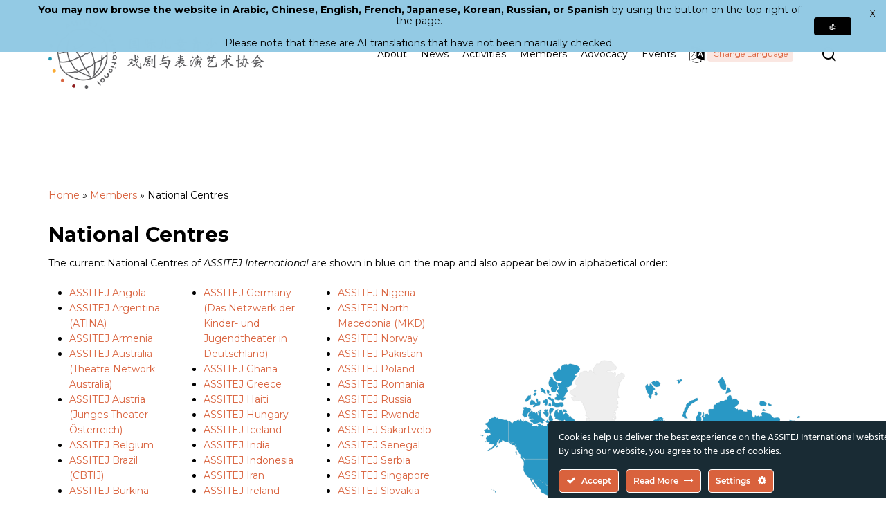

--- FILE ---
content_type: text/html; charset=UTF-8
request_url: https://assitej-international.org/members/national-centres/
body_size: 47549
content:
<!doctype html>
<html lang="en-GB" class="no-js">
<head>
	<meta charset="UTF-8">
	<meta http-equiv="Content-Type" content="text/html; charset=iso-8859-1">
	<meta name="viewport" content="width=device-width, initial-scale=1, maximum-scale=5" /><meta name='robots' content='index, follow, max-image-preview:large, max-snippet:-1, max-video-preview:-1' />

	<!-- This site is optimized with the Yoast SEO plugin v26.6 - https://yoast.com/wordpress/plugins/seo/ -->
	<title>National Centres - ASSITEJ International</title>
	<link rel="canonical" href="https://assitej-international.org/members/national-centres/" />
	<meta property="og:locale" content="en_GB" />
	<meta property="og:type" content="article" />
	<meta property="og:title" content="National Centres - ASSITEJ International" />
	<meta property="og:url" content="https://assitej-international.org/members/national-centres/" />
	<meta property="og:site_name" content="ASSITEJ International" />
	<meta property="article:publisher" content="https://www.facebook.com/ASSITEJ.International" />
	<meta property="article:modified_time" content="2025-12-22T14:30:02+00:00" />
	<meta property="og:image" content="https://assitej-international.org/wp-content/uploads/2023/05/Illustration-7-Large.jpeg" />
	<meta property="og:image:width" content="881" />
	<meta property="og:image:height" content="1280" />
	<meta property="og:image:type" content="image/jpeg" />
	<meta name="twitter:card" content="summary_large_image" />
	<meta name="twitter:site" content="@assitej" />
	<meta name="twitter:label1" content="Estimated reading time" />
	<meta name="twitter:data1" content="3 minutes" />
	<script type="application/ld+json" class="yoast-schema-graph">{"@context":"https://schema.org","@graph":[{"@type":"WebPage","@id":"https://assitej-international.org/members/national-centres/","url":"https://assitej-international.org/members/national-centres/","name":"National Centres - ASSITEJ International","isPartOf":{"@id":"https://assitej-international.org/ja/#website"},"primaryImageOfPage":{"@id":"https://assitej-international.org/members/national-centres/#primaryimage"},"image":{"@id":"https://assitej-international.org/members/national-centres/#primaryimage"},"thumbnailUrl":"https://assitej-international.org/wp-content/uploads/2023/05/orange.png","datePublished":"2023-05-09T13:11:27+00:00","dateModified":"2025-12-22T14:30:02+00:00","breadcrumb":{"@id":"https://assitej-international.org/members/national-centres/#breadcrumb"},"inLanguage":"en-GB","potentialAction":[{"@type":"ReadAction","target":["https://assitej-international.org/members/national-centres/"]}]},{"@type":"ImageObject","inLanguage":"en-GB","@id":"https://assitej-international.org/members/national-centres/#primaryimage","url":"https://assitej-international.org/wp-content/uploads/2023/05/orange.png","contentUrl":"https://assitej-international.org/wp-content/uploads/2023/05/orange.png","width":2000,"height":2000},{"@type":"BreadcrumbList","@id":"https://assitej-international.org/members/national-centres/#breadcrumb","itemListElement":[{"@type":"ListItem","position":1,"name":"Home","item":"https://assitej-international.org/"},{"@type":"ListItem","position":2,"name":"Members","item":"https://assitej-international.org/members/"},{"@type":"ListItem","position":3,"name":"National Centres"}]},{"@type":"WebSite","@id":"https://assitej-international.org/ja/#website","url":"https://assitej-international.org/ja/","name":"ASSITEJ International","description":"International Association of Theatre &amp; Performing Arts for Children &amp; Young People","publisher":{"@id":"https://assitej-international.org/ja/#organization"},"potentialAction":[{"@type":"SearchAction","target":{"@type":"EntryPoint","urlTemplate":"https://assitej-international.org/ja/?s={search_term_string}"},"query-input":{"@type":"PropertyValueSpecification","valueRequired":true,"valueName":"search_term_string"}}],"inLanguage":"en-GB"},{"@type":"Organization","@id":"https://assitej-international.org/ja/#organization","name":"ASSITEJ International - International Association of Theatre & Performing Arts for Children & Young People - ETS","alternateName":"ASSITEJ International","url":"https://assitej-international.org/ja/","logo":{"@type":"ImageObject","inLanguage":"en-GB","@id":"https://assitej-international.org/ja/#/schema/logo/image/","url":"https://assitej-international.org/wp-content/uploads/2023/05/ASSITEJ-Logo-Vertical_RGB.png","contentUrl":"https://assitej-international.org/wp-content/uploads/2023/05/ASSITEJ-Logo-Vertical_RGB.png","width":1080,"height":1080,"caption":"ASSITEJ International - International Association of Theatre & Performing Arts for Children & Young People - ETS"},"image":{"@id":"https://assitej-international.org/ja/#/schema/logo/image/"},"sameAs":["https://www.facebook.com/ASSITEJ.International","https://x.com/assitej","https://www.instagram.com/assitejofficial","https://www.linkedin.com/company/assitej-international"]}]}</script>
	<!-- / Yoast SEO plugin. -->


<link rel='dns-prefetch' href='//www.googletagmanager.com' />
<link rel='dns-prefetch' href='//fonts.googleapis.com' />
<link rel='dns-prefetch' href='//pagead2.googlesyndication.com' />
<link rel="alternate" type="application/rss+xml" title="ASSITEJ International &raquo; Feed" href="https://assitej-international.org/feed/" />
<link rel="alternate" type="application/rss+xml" title="ASSITEJ International &raquo; Comments Feed" href="https://assitej-international.org/comments/feed/" />
<link rel="alternate" title="oEmbed (JSON)" type="application/json+oembed" href="https://assitej-international.org/wp-json/oembed/1.0/embed?url=https%3A%2F%2Fassitej-international.org%2Fmembers%2Fnational-centres%2F" />
<link rel="alternate" title="oEmbed (XML)" type="text/xml+oembed" href="https://assitej-international.org/wp-json/oembed/1.0/embed?url=https%3A%2F%2Fassitej-international.org%2Fmembers%2Fnational-centres%2F&#038;format=xml" />
<link rel="preload" href="https://assitej-international.org/wp-content/themes/salient/css/fonts/icomoon.woff?v=1.3" as="font" type="font/woff" crossorigin="anonymous"><style id='wp-img-auto-sizes-contain-inline-css' type='text/css'>
img:is([sizes=auto i],[sizes^="auto," i]){contain-intrinsic-size:3000px 1500px}
/*# sourceURL=wp-img-auto-sizes-contain-inline-css */
</style>
<link rel='stylesheet' id='ct-ultimate-gdpr-cookie-popup-css' href='https://assitej-international.org/wp-content/plugins/ct-ultimate-gdpr/assets/css/cookie-popup.min.css?ver=de45cbeeddd22a3542e064189f010d41' type='text/css' media='all' />
<link rel='stylesheet' id='ct-ultimate-gdpr-custom-fonts-css' href='https://assitej-international.org/wp-content/plugins/ct-ultimate-gdpr/assets/css/fonts/fonts.css?ver=de45cbeeddd22a3542e064189f010d41' type='text/css' media='all' />
<link rel='stylesheet' id='dashicons-css' href='https://assitej-international.org/wp-includes/css/dashicons.min.css?ver=de45cbeeddd22a3542e064189f010d41' type='text/css' media='all' />
<style id='classic-theme-styles-inline-css' type='text/css'>
/*! This file is auto-generated */
.wp-block-button__link{color:#fff;background-color:#32373c;border-radius:9999px;box-shadow:none;text-decoration:none;padding:calc(.667em + 2px) calc(1.333em + 2px);font-size:1.125em}.wp-block-file__button{background:#32373c;color:#fff;text-decoration:none}
/*# sourceURL=/wp-includes/css/classic-themes.min.css */
</style>
<link rel='stylesheet' id='wpda_wpdp_public-css' href='https://assitej-international.org/wp-content/plugins/wp-data-access/public/../assets/css/wpda_public.css?ver=5.5.63' type='text/css' media='all' />
<link rel='stylesheet' id='ct-ultimate-gdpr-css' href='https://assitej-international.org/wp-content/plugins/ct-ultimate-gdpr/assets/css/style.min.css?ver=5.3.6' type='text/css' media='all' />
<link rel='stylesheet' id='ct-ultimate-gdpr-font-awesome-css' href='https://assitej-international.org/wp-content/plugins/ct-ultimate-gdpr/assets/css/fonts/font-awesome/css/font-awesome.min.css?ver=de45cbeeddd22a3542e064189f010d41' type='text/css' media='all' />
<link rel='stylesheet' id='pvfw-modaal-css' href='https://assitej-international.org/wp-content/plugins/pdf-viewer-for-wordpress/tnc-resources/modaal.min.css?ver=12.5.5' type='text/css' media='all' />
<link rel='stylesheet' id='vlp-public-css' href='https://assitej-international.org/wp-content/plugins/visual-link-preview/dist/public.css?ver=2.2.9' type='text/css' media='all' />
<link rel='stylesheet' id='wpex-infgrapihcs-css' href='https://assitej-international.org/wp-content/plugins/wp-timelines/css/style-infographics.css?ver=1.0' type='text/css' media='all' />
<link rel='stylesheet' id='wpex-font-awesome-css' href='https://assitej-international.org/wp-content/plugins/wp-timelines/css/font-awesome/css/font-awesome.min.css?ver=de45cbeeddd22a3542e064189f010d41' type='text/css' media='all' />
<link rel='stylesheet' id='wpex-google-fonts-css' href='//fonts.googleapis.com/css?family=Source+Sans+Pro%7CMontserrat%7COpen+Sans&#038;ver=1.0.0' type='text/css' media='all' />
<link rel='stylesheet' id='wpex-ex_s_lick-css' href='https://assitej-international.org/wp-content/plugins/wp-timelines/js/ex_s_lick/ex_s_lick.css?ver=de45cbeeddd22a3542e064189f010d41' type='text/css' media='all' />
<link rel='stylesheet' id='wpex-ex_s_lick-theme-css' href='https://assitej-international.org/wp-content/plugins/wp-timelines/js/ex_s_lick/ex_s_lick-theme.css?ver=de45cbeeddd22a3542e064189f010d41' type='text/css' media='all' />
<link rel='stylesheet' id='wpex-timeline-animate-css' href='https://assitej-international.org/wp-content/plugins/wp-timelines/css/animate.css?ver=de45cbeeddd22a3542e064189f010d41' type='text/css' media='all' />
<link rel='stylesheet' id='wpex-timeline-css-css' href='https://assitej-international.org/wp-content/plugins/wp-timelines/css/style.css?ver=de45cbeeddd22a3542e064189f010d41' type='text/css' media='all' />
<link rel='stylesheet' id='wpex-timeline-sidebyside-css' href='https://assitej-international.org/wp-content/plugins/wp-timelines/css/style-sidebyside.css?ver=de45cbeeddd22a3542e064189f010d41' type='text/css' media='all' />
<link rel='stylesheet' id='wpex-horiz-css-css' href='https://assitej-international.org/wp-content/plugins/wp-timelines/css/horiz-style.css?ver=3.2' type='text/css' media='all' />
<link rel='stylesheet' id='wpex-timeline-dark-css-css' href='https://assitej-international.org/wp-content/plugins/wp-timelines/css/dark.css?ver=de45cbeeddd22a3542e064189f010d41' type='text/css' media='all' />
<style id='wpex-timeline-dark-css-inline-css' type='text/css'>
    .wpex-timeline > li .wpex-timeline-icon .fa{font-weight: normal;}
    	.wpextl-loadicon,
    .wpextl-loadicon::before,
	.wpextl-loadicon::after{ border-left-color:#4f8cb0}
    .wpex-filter > .fa,
    .wpex-endlabel.wpex-loadmore span, .wpex-tltitle.wpex-loadmore span, .wpex-loadmore .loadmore-timeline,
    .wpex-timeline-list.show-icon .wpex-timeline > li:after, .wpex-timeline-list.show-icon .wpex-timeline > li:first-child:before,
    .wpex-timeline-list.show-icon .wpex-timeline.style-center > li .wpex-content-left .wpex-leftdate,
    .wpex-timeline-list.show-icon li .wpex-timeline-icon .fa,
    .wpex .timeline-details .wptl-readmore > a:hover,
    .wpex-spinner > div,
    .wpex.horizontal-timeline .ex_s_lick-prev:hover, .wpex.horizontal-timeline .ex_s_lick-next:hover,
    .wpex.horizontal-timeline .horizontal-content .ex_s_lick-next:hover,
    .wpex.horizontal-timeline .horizontal-content .ex_s_lick-prev:hover,
    .wpex.horizontal-timeline .horizontal-nav li.ex_s_lick-current span.tl-point:before,
    .wpex.horizontal-timeline.tl-hozsteps .horizontal-nav li.ex_s_lick-current span.tl-point i,
    .timeline-navigation a.btn,
    .timeline-navigation div > a,
    .wpex.horizontal-timeline.ex-multi-item .horizontal-nav li .wpex_point:before,
    .wpex.horizontal-timeline.ex-multi-item .horizontal-nav li.ex_s_lick-current .wpex_point:before,
    .wpex.wpex-horizontal-3.ex-multi-item .horizontal-nav  h2 a,
    .wpex-timeline-list:not(.show-icon) .wptl-feature-name span,
    .wpex.horizontal-timeline.ex-multi-item:not(.wpex-horizontal-4) .horizontal-nav li span.wpex_point,
    .wpex.horizontal-timeline.ex-multi-item:not(.wpex-horizontal-4) .horizontal-nav li span.wpex_point,
    .show-wide_img .wpex-timeline > li .wpex-timeline-time span.tll-date,
    .wpex-timeline-list.show-bg.left-tl li .wpex-timeline-label .wpex-content-left .wpex-leftdate,
    .wpex-timeline-list.show-simple:not(.show-simple-bod) ul li .wpex-timeline-time .tll-date,
    .show-box-color .tlb-time,
    .sidebyside-tl.show-classic span.tll-date,
    .wptl-back-to-list a,
    .wpex.horizontal-timeline.ex-multi-item.wpex-horizontal-8 .hoz-tldate,
    .wpex.horizontal-timeline.ex-multi-item.wpex-horizontal-9 .wpex-timeline-label:before,
    .wpex-timeline > li .wpex-timeline-icon .fa{ background:#4f8cb0}
    .wpex-timeline-list.show-icon li .wpex-timeline-icon .fa:before,
    .wpex-filter span.active,
    .wpex-timeline-list.show-simple.show-simple-bod ul li .wpex-timeline-time .tll-date,
    .wpex-timeline-list.show-simple .wptl-readmore-center a,
    .wpex.horizontal-timeline .ex_s_lick-prev, .wpex.horizontal-timeline .ex_s_lick-next,
    .wpex.horizontal-timeline.tl-hozsteps .horizontal-nav li.prev_item:not(.ex_s_lick-current) span.tl-point i,
    .wpex.horizontal-timeline.ex-multi-item .horizontal-nav li span.wpex_point i,
    .wpex-timeline-list.show-clean .wpex-timeline > li .wpex-timeline-label h2,
    .wpex-timeline-list.show-simple li .wpex-timeline-icon .fa:not(.no-icon):before,
    .wpex.horizontal-timeline .extl-hoz-sbs .horizontal-nav li span.tl-point i,
    .show-wide_img.left-tl .wpex-timeline > li .wpex-timeline-icon .fa:not(.no-icon):not(.icon-img):before,
    .wpex.wpex-horizontal-8.ex-multi-item li .wpextt_templates .wptl-readmore a,
    .wpex.horizontal-timeline.ex-multi-item.wpex-horizontal-9.wpex-horizontal-10 .hoz-tldate,
    .wpex-timeline > li .wpex-timeline-time span:last-child{ color:#4f8cb0}
    .wpex .timeline-details .wptl-readmore > a,
    .wpex.horizontal-timeline .ex_s_lick-prev:hover, .wpex.horizontal-timeline .ex_s_lick-next:hover,
    .wpex.horizontal-timeline .horizontal-content .ex_s_lick-next:hover,
    .wpex.horizontal-timeline .horizontal-content .ex_s_lick-prev:hover,
    .wpex.horizontal-timeline .horizontal-nav li.ex_s_lick-current span.tl-point:before,
    .wpex.horizontal-timeline .ex_s_lick-prev, .wpex.horizontal-timeline .ex_s_lick-next,
    .wpex.horizontal-timeline .timeline-pos-select,
    .wpex.horizontal-timeline .horizontal-nav li.prev_item span.tl-point:before,
    .wpex.horizontal-timeline.tl-hozsteps .horizontal-nav li.ex_s_lick-current span.tl-point i,
    .wpex.horizontal-timeline.tl-hozsteps .timeline-hr, .wpex.horizontal-timeline.tl-hozsteps .timeline-pos-select,
    .wpex.horizontal-timeline.tl-hozsteps .horizontal-nav li.prev_item span.tl-point i,
    .wpex-timeline-list.left-tl.show-icon .wptl-feature-name,
    .wpex-timeline-list.show-icon .wptl-feature-name span,
    .wpex.horizontal-timeline.ex-multi-item .horizontal-nav li span.wpex_point i,
    .wpex.horizontal-timeline.ex-multi-item.wpex-horizontal-4 .wpextt_templates .wptl-readmore a,
    .wpex-timeline-list.show-box-color .style-center > li:nth-child(odd) .wpex-timeline-label,
	.wpex-timeline-list.show-box-color .style-center > li .wpex-timeline-label,
	.wpex-timeline-list.show-box-color .style-center > li:nth-child(odd) .wpex-timeline-icon .fa:after,
    #glightbox-body.extl-lb .gslide-description.description-right h3.lb-title:after,
    .wpex.horizontal-timeline.ex-multi-item .extl-hoz-sbs.style-7 .extl-sbd-details,
	.wpex-timeline-list.show-box-color li .wpex-timeline-icon i:after,
    .wpex.horizontal-timeline .extl-hoz-sbs .horizontal-nav li span.tl-point i,
    .wpex.horizontal-timeline.ex-multi-item.wpex-horizontal-8 .wpextt_templates >div,
    .wpex.horizontal-timeline .wpex-timeline-label .timeline-media .exwptl-left-bg,
    .wpex.wpex-horizontal-3.ex-multi-item .horizontal-nav .wpextt_templates .wptl-readmore a{border-color: #4f8cb0;}
    .wpex-timeline > li .wpex-timeline-label:before,
    .show-wide_img .wpex-timeline > li .wpex-timeline-time span.tll-date:before, 
    .wpex-timeline > li .wpex-timeline-label:before,
    .wpex-timeline-list.show-wide_img.left-tl .wpex-timeline > li .wpex-timeline-time span.tll-date:before,
    .wpex-timeline-list.show-icon.show-bg .wpex-timeline > li .wpex-timeline-label:after,
    .wpex-timeline-list.show-icon .wpex-timeline.style-center > li .wpex-timeline-label:after
    {border-right-color: #4f8cb0;}
    .wpex-filter span,
    .wpex-timeline > li .wpex-timeline-label{border-left-color: #4f8cb0;}
    .wpex-timeline-list.show-wide_img .wpex-timeline > li .timeline-details,
    .wpex.horizontal-timeline.ex-multi-item.wpex-horizontal-8 .horizontal-nav .wpextt_templates .wptl-readmore,
    .wpex.horizontal-timeline.ex-multi-item:not(.wpex-horizontal-4) .horizontal-nav li span.wpex_point:after{border-top-color: #4f8cb0;}
    .wpex.horizontal-timeline.ex-multi-item.wpex-horizontal-8 .hoz-tldate:before,
    .wpex.wpex-horizontal-3.ex-multi-item .wpex-timeline-label .timeline-details:after{border-bottom-color: #4f8cb0;}
    @media (min-width: 768px){
        .wpex-timeline.style-center > li:nth-child(odd) .wpex-timeline-label{border-right-color: #4f8cb0;}
        .show-wide_img .wpex-timeline > li:nth-child(even) .wpex-timeline-time span.tll-date:before,
        .wpex-timeline.style-center > li:nth-child(odd) .wpex-timeline-label:before,
        .wpex-timeline-list.show-icon .style-center > li:nth-child(odd) .wpex-timeline-label:after{border-left-color: #4f8cb0;}
    }
		.wpex-timeline-list,
    .wpex .wptl-excerpt,
    .wpex-single-timeline,
    .glightbox-clean .gslide-desc,
    #glightbox-body.extl-lb .gslide-description.description-right p,
    .extl-hoz-sbd-ct,
	.wpex{font-family: "Montserrat", sans-serif;}
    .wptl-excerpt,
    .glightbox-clean .gslide-desc,
    #glightbox-body.extl-lb .gslide-description.description-right p,
    .extl-hoz-sbd-ct,
    .wptl-filter-box select,
    .wpex-timeline > li .wpex-timeline-label{color: #192b34;}
	.wpex-single-timeline h1.tl-title,
	.wpex-timeline-list.show-icon li .wpex-content-left,
    .wpex-timeline-list .wptl-feature-name span,
    .wpex .wpex-dates a, .wpex h2, .wpex h2 a, .wpex .timeline-details h2,
    .wpex-timeline > li .wpex-timeline-time span:last-child,
    .extl-lb .gslide-description.description-right h3.lb-title,
    .wpex-timeline > li .wpex-timeline-label h2 a,
    .wpex.horizontal-timeline .extl-hoz-sbs h2 a, 
    .wpex.horizontal-timeline .wpex-timeline-label h2 a,
    #glightbox-body.extl-lb .gslide-description.description-right h3.lb-title,
    .wpex .timeline-details h2{
        font-family: "Open Sans", sans-serif;        color:#702626;    }
	.wptl-more-meta span a, .wptl-more-meta span,
	.wpex-endlabel.wpex-loadmore span, .wpex-tltitle.wpex-loadmore span, .wpex-loadmore .loadmore-timeline,
    .wpex .timeline-details .wptl-readmore > a,
    .wpex-timeline > li .wpex-timeline-time span.info-h,
    #glightbox-body.extl-lb .gslide-description.description-right h3.lb-title + span,
	li .wptl-readmore-center > a{font-family: "Montserrat", sans-serif;}
    .wptl-more-meta span a, .wptl-more-meta span,
    .wpex-endlabel.wpex-loadmore span, .wpex-tltitle.wpex-loadmore span, .wpex-loadmore .loadmore-timeline,
    .wpex-timeline > li .wpex-timeline-time span.info-h,
    .wpex .timeline-details .wptl-readmore > a,
    #glightbox-body.extl-lb .gslide-description.description-right h3.lb-title + span,
    li .wptl-readmore-center > a{color: #ba6346;}
	.timeline-media > a{display: inline-block; box-shadow: none;}
    .wpex-timeline > li .wpex-timeline-label h2 a,
    .wpex-timeline-icon > a,
    .wpex.horizontal-timeline .wpex-timeline-label h2 a,
    .timeline-media > a, time.wpex-timeline-time > a, .wpex-leftdate + a, a.img-left { pointer-events: none;} .wptl-readmore-center, .wptl-readmore { display: none !important;} 
    .wpex-timeline-list.left-tl.wptl-lightbox .wpex-leftdate + a,
    .wpex-timeline-list.wptl-lightbox a.img-left {
        pointer-events: auto;
    }
    			.wpifgr-timeline.ifgr-fline .infogr-list > li:nth-child(even) .tlif-contai, .wpifgr-timeline.ifgr-fline .infogr-list > li:nth-child(even) .tlif-contai:before, .wpifgr-timeline.ifgr-fline .infogr-list > li:nth-child(odd) .tlif-contai, .wpifgr-timeline.ifgr-fline .infogr-list > li:nth-child(odd) .tlif-contai:after, .wpifgr-timeline.ifgr-fline .infogr-list > li .tlif-content:before, .wpifgr-timeline.ifgr-fline .infogr-list > li:nth-child(even) .tlif-contai:after, .wpifgr-timeline.ifgr-fline .infogr-list > li:last-child .tlif-content:after, .wpifgr-timeline.ifgr-fline .infogr-list > li:nth-child(odd) .tlif-contai:before,
			.wpifgr-timeline.inf-stl-1 .tlif-img,
			.wpifgr-timeline .infogr-list .tlif-readmore a,
			ul.infogr-list.exif-nb-even + .extl-info-end.wpex-loadmore span:after,
			ul.infogr-list.exif-nb-even + .hidden + .extl-info-end.wpex-loadmore span:after,
			ul.infogr-list.exif-nb-even + .exif-loadmore .loadmore-timeline:after,
			.wpifgr-timeline .infogr-list li:nth-child(even) .tlif-readmore a,
			.wpifgr-timeline.inf-stl-2 .infogr-list > li .tlif-img span.tlif-icon,
			.wpifgr-timeline.inf-stl-2 li .tlif-img > a,
			.wpifgr-timeline.inf-stl-2 li .tlif-img > .tlif-media,
			.wpifgr-timeline.inf-stl-3 .infogr-list a.tlif-img-link,
			.wpifgr-timeline.inf-stl-1 .infogr-list > li .tlif-content .tlif-media,
			.exif-loadmore.wpex-loadmore .loadmore-timeline:after, .extl-info-end.wpex-loadmore span:after, .extl-info-start.wpex-tltitle.wpex-loadmore span:after{ border-color: #4f8cb0;}
			.wpifgr-timeline.inf-stl-1 .tlif-img,
			.wpifgr-timeline.inf-stl-3 span.tlif-icon, .wpifgr-timeline.inf-stl-1 span.tlif-icon{background: #4f8cb0}
			.wpifgr-timeline.inf-stl-2 .infogr-list > li .tlif-img span.tlif-icon,
			.wpifgr-timeline .infogr-list > li .tlif-content .tlif-info span.tll-date{ color:#4f8cb0}

						.wpifgr-timeline{font-family: "Montserrat", sans-serif;}
						.wpifgr-timeline{color: #192b34;}
						.wpifgr-timeline .tlif-title{color: #702626;}
						.wpifgr-timeline .tlif-title{font-family: Open Sans;}
						.wpifgr-timeline .tlif-readmore{font-family: Montserrat;}
						.wpifgr-timeline .tlif-readmore{ display:none;}
			.wpifgr-timeline .infogr-list h2 a{pointer-events: none;}
			
/*# sourceURL=wpex-timeline-dark-css-inline-css */
</style>
<link rel='stylesheet' id='audioigniter-css' href='https://assitej-international.org/wp-content/plugins/audioigniter/player/build/style.css?ver=2.0.2' type='text/css' media='all' />
<link rel='stylesheet' id='weglot-css-css' href='https://assitej-international.org/wp-content/plugins/weglot/dist/css/front-css.css?ver=5.2' type='text/css' media='all' />
<link rel='stylesheet' id='new-flag-css-css' href='https://assitej-international.org/wp-content/plugins/weglot/dist/css/new-flags.css?ver=5.2' type='text/css' media='all' />
<link rel='stylesheet' id='salient-grid-system-css' href='https://assitej-international.org/wp-content/themes/salient/css/build/grid-system.css?ver=15.0.4' type='text/css' media='all' />
<link rel='stylesheet' id='main-styles-css' href='https://assitej-international.org/wp-content/themes/salient/css/build/style.css?ver=15.0.4' type='text/css' media='all' />
<link rel='stylesheet' id='nectar_default_font_open_sans-css' href='https://fonts.googleapis.com/css?family=Open+Sans%3A300%2C400%2C600%2C700&#038;subset=latin%2Clatin-ext&#038;display=swap' type='text/css' media='all' />
<link rel='stylesheet' id='responsive-css' href='https://assitej-international.org/wp-content/themes/salient/css/build/responsive.css?ver=15.0.4' type='text/css' media='all' />
<link rel='stylesheet' id='skin-material-css' href='https://assitej-international.org/wp-content/themes/salient/css/build/skin-material.css?ver=15.0.4' type='text/css' media='all' />
<link rel='stylesheet' id='salient-wp-menu-dynamic-css' href='https://assitej-international.org/wp-content/uploads/salient/menu-dynamic.css?ver=64651' type='text/css' media='all' />
<link rel='stylesheet' id='ct-ultimate-gdpr-jquery-ui-css' href='https://assitej-international.org/wp-content/plugins/ct-ultimate-gdpr/assets/css/jquery-ui.min.css?ver=de45cbeeddd22a3542e064189f010d41' type='text/css' media='all' />
<link rel='stylesheet' id='js_composer_front-css' href='https://assitej-international.org/wp-content/plugins/js_composer_salient/assets/css/js_composer.min.css?ver=de45cbeeddd22a3542e064189f010d41.1' type='text/css' media='all' />
<link rel='stylesheet' id='dynamic-css-css' href='https://assitej-international.org/wp-content/themes/salient/css/salient-dynamic-styles.css?ver=26257' type='text/css' media='all' />
<style id='dynamic-css-inline-css' type='text/css'>
@media only screen and (min-width:1000px){body #ajax-content-wrap.no-scroll{min-height:calc(100vh - 156px);height:calc(100vh - 156px)!important;}}@media only screen and (min-width:1000px){#page-header-wrap.fullscreen-header,#page-header-wrap.fullscreen-header #page-header-bg,html:not(.nectar-box-roll-loaded) .nectar-box-roll > #page-header-bg.fullscreen-header,.nectar_fullscreen_zoom_recent_projects,#nectar_fullscreen_rows:not(.afterLoaded) > div{height:calc(100vh - 155px);}.wpb_row.vc_row-o-full-height.top-level,.wpb_row.vc_row-o-full-height.top-level > .col.span_12{min-height:calc(100vh - 155px);}html:not(.nectar-box-roll-loaded) .nectar-box-roll > #page-header-bg.fullscreen-header{top:156px;}.nectar-slider-wrap[data-fullscreen="true"]:not(.loaded),.nectar-slider-wrap[data-fullscreen="true"]:not(.loaded) .swiper-container{height:calc(100vh - 154px)!important;}.admin-bar .nectar-slider-wrap[data-fullscreen="true"]:not(.loaded),.admin-bar .nectar-slider-wrap[data-fullscreen="true"]:not(.loaded) .swiper-container{height:calc(100vh - 154px - 32px)!important;}}.admin-bar[class*="page-template-template-no-header"] .wpb_row.vc_row-o-full-height.top-level,.admin-bar[class*="page-template-template-no-header"] .wpb_row.vc_row-o-full-height.top-level > .col.span_12{min-height:calc(100vh - 32px);}body[class*="page-template-template-no-header"] .wpb_row.vc_row-o-full-height.top-level,body[class*="page-template-template-no-header"] .wpb_row.vc_row-o-full-height.top-level > .col.span_12{min-height:100vh;}@media only screen and (max-width:999px){.using-mobile-browser #nectar_fullscreen_rows:not(.afterLoaded):not([data-mobile-disable="on"]) > div{height:calc(100vh - 131px);}.using-mobile-browser .wpb_row.vc_row-o-full-height.top-level,.using-mobile-browser .wpb_row.vc_row-o-full-height.top-level > .col.span_12,[data-permanent-transparent="1"].using-mobile-browser .wpb_row.vc_row-o-full-height.top-level,[data-permanent-transparent="1"].using-mobile-browser .wpb_row.vc_row-o-full-height.top-level > .col.span_12{min-height:calc(100vh - 131px);}html:not(.nectar-box-roll-loaded) .nectar-box-roll > #page-header-bg.fullscreen-header,.nectar_fullscreen_zoom_recent_projects,.nectar-slider-wrap[data-fullscreen="true"]:not(.loaded),.nectar-slider-wrap[data-fullscreen="true"]:not(.loaded) .swiper-container,#nectar_fullscreen_rows:not(.afterLoaded):not([data-mobile-disable="on"]) > div{height:calc(100vh - 78px);}.wpb_row.vc_row-o-full-height.top-level,.wpb_row.vc_row-o-full-height.top-level > .col.span_12{min-height:calc(100vh - 78px);}body[data-transparent-header="false"] #ajax-content-wrap.no-scroll{min-height:calc(100vh - 78px);height:calc(100vh - 78px);}}#nectar_fullscreen_rows{background-color:transparent;}@media only screen and (max-width:999px){body .vc_row-fluid:not(.full-width-content) > .span_12 .vc_col-sm-2:not(:last-child):not([class*="vc_col-xs-"]){margin-bottom:25px;}}@media only screen and (min-width :690px) and (max-width :999px){body .vc_col-sm-2{width:31.2%;margin-left:3.1%;}body .full-width-content .vc_col-sm-2{width:33.3%;margin-left:0;}.vc_row-fluid .vc_col-sm-2[class*="vc_col-sm-"]:first-child:not([class*="offset"]),.vc_row-fluid .vc_col-sm-2[class*="vc_col-sm-"]:nth-child(3n+4):not([class*="offset"]){margin-left:0;}}@media only screen and (max-width :690px){body .vc_row-fluid .vc_col-sm-2:not([class*="vc_col-xs"]),body .vc_row-fluid.full-width-content .vc_col-sm-2:not([class*="vc_col-xs"]){width:50%;}.vc_row-fluid .vc_col-sm-2[class*="vc_col-sm-"]:first-child:not([class*="offset"]),.vc_row-fluid .vc_col-sm-2[class*="vc_col-sm-"]:nth-child(2n+3):not([class*="offset"]){margin-left:0;}}#ajax-content-wrap .vc_row.left_margin_230px{margin-left:230px;}#ajax-content-wrap .vc_row.right_margin_230px{margin-right:230px;}@media only screen and (max-width:999px){body #ajax-content-wrap .vc_row.left_margin_tablet_-110px{margin-left:-110px;}}@media only screen and (max-width:999px){body #ajax-content-wrap .vc_row.right_margin_tablet_-110px{margin-right:-110px;}}@media only screen and (max-width:999px){.vc_row.scale_tablet_0-85{-webkit-transform:scale(0.85);transform:scale(0.85);}}@media only screen and (max-width:690px){.wpb_column.child_column.translate_y_phone_-25px > .vc_column-inner,.wpb_column.child_column.translate_y_phone_-25px > .n-sticky > .vc_column-inner{-webkit-transform:translateY(-25px)!important;transform:translateY(-25px)!important;}}@media only screen and (max-width:690px){body #ajax-content-wrap .vc_row.right_margin_phone_-20px{margin-right:-20px;}}@media only screen and (max-width:690px){body #ajax-content-wrap .vc_row.left_margin_phone_-20px{margin-left:-20px;}}@media only screen and (max-width:690px){.vc_row.scale_phone_0-8{-webkit-transform:scale(0.8);transform:scale(0.8);}}@media only screen and (max-width:690px){.wpb_column.right_margin_phone_50px{margin-right:50px!important;}}.nectar-shape-divider-wrap{position:absolute;top:auto;bottom:0;left:0;right:0;width:100%;height:150px;z-index:3;transform:translateZ(0);}.post-area.span_9 .nectar-shape-divider-wrap{overflow:hidden;}.nectar-shape-divider-wrap[data-front="true"]{z-index:50;}.nectar-shape-divider-wrap[data-style="waves_opacity"] svg path:first-child{opacity:0.6;}.nectar-shape-divider-wrap[data-style="curve_opacity"] svg path:nth-child(1),.nectar-shape-divider-wrap[data-style="waves_opacity_alt"] svg path:nth-child(1){opacity:0.15;}.nectar-shape-divider-wrap[data-style="curve_opacity"] svg path:nth-child(2),.nectar-shape-divider-wrap[data-style="waves_opacity_alt"] svg path:nth-child(2){opacity:0.3;}.nectar-shape-divider{width:100%;left:0;bottom:-1px;height:100%;position:absolute;}.nectar-shape-divider-wrap.no-color .nectar-shape-divider{fill:#fff;}@media only screen and (max-width:999px){.nectar-shape-divider-wrap:not([data-using-percent-val="true"]) .nectar-shape-divider{height:75%;}.nectar-shape-divider-wrap[data-style="clouds"]:not([data-using-percent-val="true"]) .nectar-shape-divider{height:55%;}}@media only screen and (max-width:690px){.nectar-shape-divider-wrap:not([data-using-percent-val="true"]) .nectar-shape-divider{height:33%;}.nectar-shape-divider-wrap[data-style="clouds"]:not([data-using-percent-val="true"]) .nectar-shape-divider{height:33%;}}#ajax-content-wrap .nectar-shape-divider-wrap[data-height="1"] .nectar-shape-divider,#ajax-content-wrap .nectar-shape-divider-wrap[data-height="1px"] .nectar-shape-divider{height:1px;}@media only screen and (max-width:999px){.vc_row.top_padding_tablet_2pct{padding-top:2%!important;}}@media only screen and (max-width:999px){.vc_row.bottom_padding_tablet_2pct{padding-bottom:2%!important;}}.wpb_column[data-cfc="true"] h1,.wpb_column[data-cfc="true"] h2,.wpb_column[data-cfc="true"] h3,.wpb_column[data-cfc="true"] h4,.wpb_column[data-cfc="true"] h5,.wpb_column[data-cfc="true"] h6,.wpb_column[data-cfc="true"] p{color:inherit}.nectar_icon_wrap[data-style*="default"][data-color*="extra-color-gradient"] .nectar_icon i{border-radius:0!important;text-align:center;}.nectar_icon_wrap[data-style*="default"][data-color*="extra-color-gradient"] .nectar_icon i:before{vertical-align:top;}.nectar_icon_wrap[data-style*="default"][data-color*="extra-color-gradient"] .nectar_icon i[class*="fa-"],.nectar_icon_wrap[data-style*="default"][data-color*="extra-color-gradient"] .nectar_icon i[class^="icon-"]{vertical-align:baseline;}@media only screen and (max-width:690px){.vc_row.bottom_padding_phone_5pct{padding-bottom:5%!important;}}@media only screen and (max-width:690px){.vc_row.top_padding_phone_5pct{padding-top:5%!important;}}.screen-reader-text,.nectar-skip-to-content:not(:focus){border:0;clip:rect(1px,1px,1px,1px);clip-path:inset(50%);height:1px;margin:-1px;overflow:hidden;padding:0;position:absolute!important;width:1px;word-wrap:normal!important;}.row .col img:not([srcset]){width:auto;}.row .col img.img-with-animation.nectar-lazy:not([srcset]){width:100%;}
/*# sourceURL=dynamic-css-inline-css */
</style>
<link rel='stylesheet' id='salient-child-style-css' href='https://assitej-international.org/wp-content/themes/salient-child/style.css?ver=15.0.4' type='text/css' media='all' />
<link rel='stylesheet' id='redux-google-fonts-salient_redux-css' href='https://fonts.googleapis.com/css?family=Montserrat%3A400%2C600%2C500%2C400italic%2C700%7COpen+Sans%3A300%2C700&#038;display=swap&#038;ver=1756188759' type='text/css' media='all' />
<link rel='stylesheet' id='sib-front-css-css' href='https://assitej-international.org/wp-content/plugins/mailin/css/mailin-front.css?ver=de45cbeeddd22a3542e064189f010d41' type='text/css' media='all' />
<link rel='stylesheet' id='welcomebar-front-css' href='https://assitej-international.org/wp-content/plugins/mystickymenu-pro/css/welcomebar-front.min.css?ver=2.8.3' type='text/css' media='all' />
<link rel='stylesheet' id='welcomebar-animate-css' href='https://assitej-international.org/wp-content/plugins/mystickymenu-pro/css/welcomebar-animate.min.css?ver=2.8.3' type='text/css' media='all' />
<link rel='stylesheet' id='google-fonts-css' href='https://fonts.googleapis.com/css?family=Montserrat%3A400%2C500%2C600%2C700&#038;ver=2.8.3' type='text/css' media='all' />
<script type="text/javascript" src="https://assitej-international.org/wp-includes/js/jquery/jquery.min.js?ver=3.7.1" id="jquery-core-js"></script>
<script type="text/javascript" src="https://assitej-international.org/wp-includes/js/jquery/jquery-migrate.min.js?ver=3.4.1" id="jquery-migrate-js"></script>
<script type="text/javascript" src="https://assitej-international.org/wp-content/plugins/ct-ultimate-gdpr/assets/js/service-facebook-pixel.js?ver=de45cbeeddd22a3542e064189f010d41" id="ct-ultimate-gdpr-service-facebook-pixel-js"></script>
<script type="text/javascript" src="https://assitej-international.org/wp-includes/js/underscore.min.js?ver=1.13.7" id="underscore-js"></script>
<script type="text/javascript" src="https://assitej-international.org/wp-includes/js/backbone.min.js?ver=1.6.0" id="backbone-js"></script>
<script type="text/javascript" id="wp-api-request-js-extra">
/* <![CDATA[ */
var wpApiSettings = {"root":"https://assitej-international.org/wp-json/","nonce":"4082cc61a8","versionString":"wp/v2/"};
//# sourceURL=wp-api-request-js-extra
/* ]]> */
</script>
<script type="text/javascript" src="https://assitej-international.org/wp-includes/js/api-request.min.js?ver=de45cbeeddd22a3542e064189f010d41" id="wp-api-request-js"></script>
<script type="text/javascript" src="https://assitej-international.org/wp-includes/js/wp-api.min.js?ver=de45cbeeddd22a3542e064189f010d41" id="wp-api-js"></script>
<script type="text/javascript" id="wpda_rest_api-js-extra">
/* <![CDATA[ */
var wpdaApiSettings = {"path":"wpda"};
//# sourceURL=wpda_rest_api-js-extra
/* ]]> */
</script>
<script type="text/javascript" src="https://assitej-international.org/wp-content/plugins/wp-data-access/public/../assets/js/wpda_rest_api.js?ver=5.5.63" id="wpda_rest_api-js"></script>
<script type="text/javascript" src="https://assitej-international.org/wp-content/plugins/weglot/dist/front-js.js?ver=5.2" id="wp-weglot-js-js"></script>
<script type="text/javascript" id="ct-ultimate-gdpr-cookie-list-js-extra">
/* <![CDATA[ */
var ct_ultimate_gdpr_cookie_list = {"list":[]};
//# sourceURL=ct-ultimate-gdpr-cookie-list-js-extra
/* ]]> */
</script>
<script type="text/javascript" src="https://assitej-international.org/wp-content/plugins/ct-ultimate-gdpr/assets/js/cookie-list.js?ver=5.3.6" id="ct-ultimate-gdpr-cookie-list-js"></script>
<script type="text/javascript" src="https://assitej-international.org/wp-content/plugins/ct-ultimate-gdpr/assets/js/shortcode-block-cookie.js?ver=5.3.6" id="ct-ultimate-gdpr-shortcode-block-cookie-js"></script>

<!-- Google tag (gtag.js) snippet added by Site Kit -->
<!-- Google Analytics snippet added by Site Kit -->
<script type="text/javascript" src="https://www.googletagmanager.com/gtag/js?id=GT-K8FCTFD" id="google_gtagjs-js" async></script>
<script type="text/javascript" id="google_gtagjs-js-after">
/* <![CDATA[ */
window.dataLayer = window.dataLayer || [];function gtag(){dataLayer.push(arguments);}
gtag("set","linker",{"domains":["assitej-international.org"]});
gtag("js", new Date());
gtag("set", "developer_id.dZTNiMT", true);
gtag("config", "GT-K8FCTFD");
 window._googlesitekit = window._googlesitekit || {}; window._googlesitekit.throttledEvents = []; window._googlesitekit.gtagEvent = (name, data) => { var key = JSON.stringify( { name, data } ); if ( !! window._googlesitekit.throttledEvents[ key ] ) { return; } window._googlesitekit.throttledEvents[ key ] = true; setTimeout( () => { delete window._googlesitekit.throttledEvents[ key ]; }, 5 ); gtag( "event", name, { ...data, event_source: "site-kit" } ); }; 
//# sourceURL=google_gtagjs-js-after
/* ]]> */
</script>
<script type="text/javascript" id="sib-front-js-js-extra">
/* <![CDATA[ */
var sibErrMsg = {"invalidMail":"Please fill out valid email address","requiredField":"Please fill out required fields","invalidDateFormat":"Please fill out valid date format","invalidSMSFormat":"Please fill out valid phone number"};
var ajax_sib_front_object = {"ajax_url":"https://assitej-international.org/wp-admin/admin-ajax.php","ajax_nonce":"8b42fd67d7","flag_url":"https://assitej-international.org/wp-content/plugins/mailin/img/flags/"};
//# sourceURL=sib-front-js-js-extra
/* ]]> */
</script>
<script type="text/javascript" src="https://assitej-international.org/wp-content/plugins/mailin/js/mailin-front.js?ver=1768488930" id="sib-front-js-js"></script>
<link rel="https://api.w.org/" href="https://assitej-international.org/wp-json/" /><link rel="alternate" title="JSON" type="application/json" href="https://assitej-international.org/wp-json/wp/v2/pages/22900" /><meta name="cdp-version" content="1.5.0" /><meta name="generator" content="Site Kit by Google 1.170.0" /><style id="mystickymenu" type="text/css">#mysticky-nav { width:100%; position: static; }#mysticky-nav.wrapfixed { position:fixed; left: 0px; margin-top:0px;  z-index: 99990; -webkit-transition: 0.3s; -moz-transition: 0.3s; -o-transition: 0.3s; transition: 0.3s; -ms-filter:"progid:DXImageTransform.Microsoft.Alpha(Opacity=90)"; filter: alpha(opacity=90); opacity:0.9; background-color: #f7f5e7;}#mysticky-nav.wrapfixed .myfixed{ background-color: #f7f5e7; position: relative;top: auto;left: auto;right: auto;}#mysticky-nav .myfixed { margin:0 auto; float:none; border:0px; background:none; max-width:100%; }</style>			<style type="text/css">
																															</style>
			<style type='text/css'>
				iframe.pvfw-pdf-viewer-frame{
					border: 0px;
				}
				@media screen and (max-width: 799px) {
					iframe.pvfw-pdf-viewer-frame{
						height: 400px;
					}
				}</style>
<link rel="alternate" href="https://assitej-international.org/members/national-centres/" hreflang="en"/>
<link rel="alternate" href="https://assitej-international.org/fr/members/national-centres/" hreflang="fr"/>
<link rel="alternate" href="https://assitej-international.org/es/members/national-centres/" hreflang="es"/>
<link rel="alternate" href="https://assitej-international.org/ru/members/national-centres/" hreflang="ru"/>
<link rel="alternate" href="https://assitej-international.org/ar/members/national-centres/" hreflang="ar"/>
<link rel="alternate" href="https://assitej-international.org/zh/members/national-centres/" hreflang="zh"/>
<link rel="alternate" href="https://assitej-international.org/ko/members/national-centres/" hreflang="ko"/>
<link rel="alternate" href="https://assitej-international.org/ja/members/national-centres/" hreflang="ja"/>
<script type="application/json" id="weglot-data">{"website":"https:\/\/assitej-international.org","uid":"7a7c5474bb","project_slug":"corporate-site","language_from":"en","language_from_custom_flag":null,"language_from_custom_name":null,"excluded_paths":[{"type":"CONTAIN","value":"\/category\/","language_button_displayed":false,"exclusion_behavior":"REDIRECT","excluded_languages":[],"regex":"\/category\/"},{"type":"END_WITH","value":"\/feed","language_button_displayed":false,"exclusion_behavior":"REDIRECT","excluded_languages":[],"regex":"\/feed$"},{"type":"CONTAIN","value":"\/wp-content","language_button_displayed":false,"exclusion_behavior":"REDIRECT","excluded_languages":[],"regex":"\/wp\\-content"},{"type":"CONTAIN","value":"\/pdfviewer","language_button_displayed":false,"exclusion_behavior":"REDIRECT","excluded_languages":[],"regex":"\/pdfviewer"},{"type":"CONTAIN","value":"\/page","language_button_displayed":false,"exclusion_behavior":"REDIRECT","excluded_languages":[],"regex":"\/page"},{"type":"CONTAIN","value":"\/2010\/","language_button_displayed":false,"exclusion_behavior":"REDIRECT","excluded_languages":[],"regex":"\/2010\/"},{"type":"CONTAIN","value":"\/2012\/","language_button_displayed":false,"exclusion_behavior":"REDIRECT","excluded_languages":[],"regex":"\/2012\/"},{"type":"CONTAIN","value":"\/2013\/","language_button_displayed":false,"exclusion_behavior":"REDIRECT","excluded_languages":[],"regex":"\/2013\/"},{"type":"CONTAIN","value":"\/2014\/","language_button_displayed":false,"exclusion_behavior":"REDIRECT","excluded_languages":[],"regex":"\/2014\/"},{"type":"CONTAIN","value":"\/2011\/","language_button_displayed":false,"exclusion_behavior":"REDIRECT","excluded_languages":[],"regex":"\/2011\/"},{"type":"CONTAIN","value":"\/2016\/","language_button_displayed":false,"exclusion_behavior":"REDIRECT","excluded_languages":[],"regex":"\/2016\/"},{"type":"CONTAIN","value":"\/2015\/","language_button_displayed":false,"exclusion_behavior":"REDIRECT","excluded_languages":[],"regex":"\/2015\/"},{"type":"CONTAIN","value":"\/2017\/","language_button_displayed":false,"exclusion_behavior":"REDIRECT","excluded_languages":[],"regex":"\/2017\/"},{"type":"CONTAIN","value":"\/2018\/","language_button_displayed":false,"exclusion_behavior":"REDIRECT","excluded_languages":[],"regex":"\/2018\/"},{"type":"CONTAIN","value":"\/2019\/","language_button_displayed":false,"exclusion_behavior":"REDIRECT","excluded_languages":[],"regex":"\/2019\/"},{"type":"CONTAIN","value":"\/2020\/","language_button_displayed":false,"exclusion_behavior":"REDIRECT","excluded_languages":[],"regex":"\/2020\/"},{"type":"CONTAIN","value":"\/2021\/","language_button_displayed":false,"exclusion_behavior":"REDIRECT","excluded_languages":[],"regex":"\/2021\/"},{"type":"CONTAIN","value":"\/2022\/","language_button_displayed":false,"exclusion_behavior":"REDIRECT","excluded_languages":[],"regex":"\/2022\/"},{"type":"CONTAIN","value":"\/2023\/","language_button_displayed":false,"exclusion_behavior":"REDIRECT","excluded_languages":[],"regex":"\/2023\/"},{"type":"CONTAIN","value":"\/2024\/","language_button_displayed":false,"exclusion_behavior":"REDIRECT","excluded_languages":[],"regex":"\/2024\/"},{"type":"CONTAIN","value":"\/tag\/","language_button_displayed":false,"exclusion_behavior":"REDIRECT","excluded_languages":[],"regex":"\/tag\/"},{"type":"CONTAIN","value":"\/festival\/","language_button_displayed":false,"exclusion_behavior":"REDIRECT","excluded_languages":[],"regex":"\/festival\/"},{"type":"CONTAIN","value":"\/portfolio\/","language_button_displayed":false,"exclusion_behavior":"REDIRECT","excluded_languages":[],"regex":"\/portfolio\/"},{"type":"END_WITH","value":"\/ar","language_button_displayed":false,"exclusion_behavior":"REDIRECT","excluded_languages":[],"regex":"\/ar$"},{"type":"CONTAIN","value":"\/wp-admin\/","language_button_displayed":false,"exclusion_behavior":"REDIRECT","excluded_languages":[],"regex":"\/wp\\-admin\/"},{"type":"CONTAIN","value":"\/timeline","language_button_displayed":false,"exclusion_behavior":"REDIRECT","excluded_languages":[],"regex":"\/timeline"},{"type":"CONTAIN","value":"\/test-pdf-view","language_button_displayed":false,"exclusion_behavior":"REDIRECT","excluded_languages":[],"regex":"\/test\\-pdf\\-view"},{"type":"CONTAIN","value":"themencode","language_button_displayed":false,"exclusion_behavior":"REDIRECT","excluded_languages":[],"regex":"themencode"},{"type":"CONTAIN","value":"\/ec-login","language_button_displayed":false,"exclusion_behavior":"REDIRECT","excluded_languages":[],"regex":"\/ec\\-login"},{"type":"CONTAIN","value":"\/newsletter-archive","language_button_displayed":false,"exclusion_behavior":"REDIRECT","excluded_languages":[],"regex":"\/newsletter\\-archive"},{"type":"END_WITH","value":"\/01","language_button_displayed":false,"exclusion_behavior":"REDIRECT","excluded_languages":[],"regex":"\/01$"},{"type":"END_WITH","value":"\/02","language_button_displayed":false,"exclusion_behavior":"REDIRECT","excluded_languages":[],"regex":"\/02$"},{"type":"END_WITH","value":"\/03","language_button_displayed":false,"exclusion_behavior":"REDIRECT","excluded_languages":[],"regex":"\/03$"},{"type":"END_WITH","value":"\/04","language_button_displayed":false,"exclusion_behavior":"REDIRECT","excluded_languages":[],"regex":"\/04$"},{"type":"END_WITH","value":"\/05","language_button_displayed":false,"exclusion_behavior":"REDIRECT","excluded_languages":[],"regex":"\/05$"},{"type":"END_WITH","value":"\/06","language_button_displayed":false,"exclusion_behavior":"REDIRECT","excluded_languages":[],"regex":"\/06$"},{"type":"END_WITH","value":"\/07","language_button_displayed":false,"exclusion_behavior":"REDIRECT","excluded_languages":[],"regex":"\/07$"},{"type":"END_WITH","value":"\/08","language_button_displayed":false,"exclusion_behavior":"REDIRECT","excluded_languages":[],"regex":"\/08$"},{"type":"END_WITH","value":"\/09","language_button_displayed":false,"exclusion_behavior":"REDIRECT","excluded_languages":[],"regex":"\/09$"},{"type":"END_WITH","value":"\/10","language_button_displayed":false,"exclusion_behavior":"REDIRECT","excluded_languages":[],"regex":"\/10$"},{"type":"END_WITH","value":"\/11","language_button_displayed":false,"exclusion_behavior":"REDIRECT","excluded_languages":[],"regex":"\/11$"},{"type":"END_WITH","value":"\/12","language_button_displayed":false,"exclusion_behavior":"REDIRECT","excluded_languages":[],"regex":"\/12$"},{"type":"END_WITH","value":"\/2025","language_button_displayed":false,"exclusion_behavior":"REDIRECT","excluded_languages":[],"regex":"\/2025$"},{"type":"END_WITH","value":"404","language_button_displayed":false,"exclusion_behavior":"REDIRECT","excluded_languages":[],"regex":"404$"},{"type":"CONTAIN","value":"\/wp-json","language_button_displayed":false,"exclusion_behavior":"REDIRECT","excluded_languages":[],"regex":"\/wp\\-json"},{"type":"IS_EXACTLY","value":"\/2025\/06\/16\/festeca-festival-internacional-de-teatro-do-cazenga","language_button_displayed":false,"exclusion_behavior":"REDIRECT","excluded_languages":[],"regex":"^\/2025\/06\/16\/festeca\\-festival\\-internacional\\-de\\-teatro\\-do\\-cazenga$"},{"type":"IS_EXACTLY","value":"\/2025\/06\/16\/encontro-em-fortaleza-reune-realizadores-de-teatro-para-as-infancias-e-consolida-novo-nucleo-regional-do-cbtij-assitej-brasil","language_button_displayed":false,"exclusion_behavior":"REDIRECT","excluded_languages":[],"regex":"^\/2025\/06\/16\/encontro\\-em\\-fortaleza\\-reune\\-realizadores\\-de\\-teatro\\-para\\-as\\-infancias\\-e\\-consolida\\-novo\\-nucleo\\-regional\\-do\\-cbtij\\-assitej\\-brasil$"},{"type":"IS_EXACTLY","value":"\/2025\/05\/07\/de-geracoes-brilhantes-a-colaboracoes-ambiciosas-o-futuro-comeca-agora","language_button_displayed":false,"exclusion_behavior":"REDIRECT","excluded_languages":[],"regex":"^\/2025\/05\/07\/de\\-geracoes\\-brilhantes\\-a\\-colaboracoes\\-ambiciosas\\-o\\-futuro\\-comeca\\-agora$"},{"type":"START_WITH","value":"\/2025\/01","language_button_displayed":false,"exclusion_behavior":"REDIRECT","excluded_languages":[],"regex":"^\/2025\/01"},{"type":"START_WITH","value":"\/2025\/02","language_button_displayed":false,"exclusion_behavior":"REDIRECT","excluded_languages":[],"regex":"^\/2025\/02"},{"type":"START_WITH","value":"\/2025\/03","language_button_displayed":false,"exclusion_behavior":"REDIRECT","excluded_languages":[],"regex":"^\/2025\/03"},{"type":"CONTAIN","value":"\/feed","language_button_displayed":false,"exclusion_behavior":"REDIRECT","excluded_languages":[],"regex":"\/feed"},{"type":"START_WITH","value":"\/2025\/04","language_button_displayed":false,"exclusion_behavior":"REDIRECT","excluded_languages":[],"regex":"^\/2025\/04"},{"type":"CONTAIN","value":"\/terms-of-use","language_button_displayed":false,"exclusion_behavior":"REDIRECT","excluded_languages":[],"regex":"\/terms\\-of\\-use"},{"type":"CONTAIN","value":"\/privacy-policy","language_button_displayed":false,"exclusion_behavior":"REDIRECT","excluded_languages":[],"regex":"\/privacy\\-policy"},{"type":"CONTAIN","value":"\/cookie-policy","language_button_displayed":false,"exclusion_behavior":"REDIRECT","excluded_languages":[],"regex":"\/cookie\\-policy"},{"type":"CONTAIN","value":"\/404","language_button_displayed":false,"exclusion_behavior":"REDIRECT","excluded_languages":[],"regex":"\/404"},{"type":"IS_EXACTLY","value":"\/2025\/07\/14","language_button_displayed":false,"exclusion_behavior":"REDIRECT","excluded_languages":[],"regex":"^\/2025\/07\/14$"},{"type":"IS_EXACTLY","value":"\/festival-type\/world-festival","language_button_displayed":false,"exclusion_behavior":"REDIRECT","excluded_languages":[],"regex":"^\/festival\\-type\/world\\-festival$"},{"type":"IS_EXACTLY","value":"\/ar","language_button_displayed":false,"exclusion_behavior":"REDIRECT","excluded_languages":[],"regex":"^\/ar$"},{"type":"IS_EXACTLY","value":"\/zh","language_button_displayed":false,"exclusion_behavior":"REDIRECT","excluded_languages":[],"regex":"^\/zh$"},{"type":"START_WITH","value":"\/2025\/05","language_button_displayed":false,"exclusion_behavior":"REDIRECT","excluded_languages":[],"regex":"^\/2025\/05"},{"type":"START_WITH","value":"\/2025\/06","language_button_displayed":false,"exclusion_behavior":"REDIRECT","excluded_languages":[],"regex":"^\/2025\/06"}],"excluded_blocks":[],"custom_settings":{"button_style":{"is_dropdown":true,"flag_type":"rectangle_mat","with_name":true,"full_name":true,"custom_css":"","with_flags":false},"translate_amp":true,"translate_search":false,"wp_user_version":"4.2.9","translate_email":false,"switchers":[{"templates":{"name":"default","hash":"095ffb8d22f66be52959023fa4eeb71a05f20f73"},"location":[],"style":{"with_flags":false,"flag_type":"rectangle_mat","with_name":true,"full_name":true,"is_dropdown":true}}]},"pending_translation_enabled":false,"curl_ssl_check_enabled":true,"custom_css":null,"languages":[{"language_to":"fr","custom_code":null,"custom_name":null,"custom_local_name":null,"provider":null,"enabled":true,"automatic_translation_enabled":true,"deleted_at":null,"connect_host_destination":null,"custom_flag":null},{"language_to":"es","custom_code":null,"custom_name":null,"custom_local_name":null,"provider":null,"enabled":true,"automatic_translation_enabled":true,"deleted_at":null,"connect_host_destination":null,"custom_flag":null},{"language_to":"ru","custom_code":null,"custom_name":null,"custom_local_name":null,"provider":null,"enabled":true,"automatic_translation_enabled":true,"deleted_at":null,"connect_host_destination":null,"custom_flag":null},{"language_to":"ar","custom_code":null,"custom_name":null,"custom_local_name":null,"provider":null,"enabled":true,"automatic_translation_enabled":true,"deleted_at":null,"connect_host_destination":null,"custom_flag":null},{"language_to":"zh","custom_code":null,"custom_name":null,"custom_local_name":null,"provider":null,"enabled":true,"automatic_translation_enabled":true,"deleted_at":null,"connect_host_destination":null,"custom_flag":null},{"language_to":"ko","custom_code":null,"custom_name":null,"custom_local_name":null,"provider":null,"enabled":true,"automatic_translation_enabled":true,"deleted_at":null,"connect_host_destination":null,"custom_flag":null},{"language_to":"ja","custom_code":null,"custom_name":null,"custom_local_name":null,"provider":null,"enabled":true,"automatic_translation_enabled":true,"deleted_at":null,"connect_host_destination":null,"custom_flag":null}],"organization_slug":"assitej-international","api_domain":"cdn-api-weglot.com","product":"1.0","current_language":"en","switcher_links":{"en":"https:\/\/assitej-international.org\/members\/national-centres\/","fr":"https:\/\/assitej-international.org\/fr\/members\/national-centres\/","es":"https:\/\/assitej-international.org\/es\/members\/national-centres\/","ru":"https:\/\/assitej-international.org\/ru\/members\/national-centres\/","ar":"https:\/\/assitej-international.org\/ar\/members\/national-centres\/","zh":"https:\/\/assitej-international.org\/zh\/members\/national-centres\/","ko":"https:\/\/assitej-international.org\/ko\/members\/national-centres\/","ja":"https:\/\/assitej-international.org\/ja\/members\/national-centres\/"},"original_path":"\/members\/national-centres\/"}</script><script type="text/javascript"> var root = document.getElementsByTagName( "html" )[0]; root.setAttribute( "class", "js" ); </script><!-- Google tag (gtag.js) --><script async src="https://www.googletagmanager.com/gtag/js?id=UA-97220139-1"></script><script>
  window.dataLayer = window.dataLayer || [];
  function gtag(){dataLayer.push(arguments);}
  gtag('js', new Date());   gtag('config', 'UA-97220139-1');</script>
<script src="https://www.google.com/recaptcha/enterprise.js?render=6LcD_xwkAAAAAHw-TgKgBJORl0w5UCtkLRiwSse1"></script><script>
grecaptcha.enterprise.ready(function() {
    grecaptcha.enterprise.execute('6LcD_xwkAAAAAHw-TgKgBJORl0w5UCtkLRiwSse1', {action: 'login'}).then(function(token) {
    });
});</script>
<!-- Google AdSense meta tags added by Site Kit -->
<meta name="google-adsense-platform-account" content="ca-host-pub-2644536267352236">
<meta name="google-adsense-platform-domain" content="sitekit.withgoogle.com">
<!-- End Google AdSense meta tags added by Site Kit -->
<meta name="generator" content="Powered by WPBakery Page Builder - drag and drop page builder for WordPress."/>

<!-- Google Tag Manager snippet added by Site Kit -->
<script type="text/javascript">
/* <![CDATA[ */

			( function( w, d, s, l, i ) {
				w[l] = w[l] || [];
				w[l].push( {'gtm.start': new Date().getTime(), event: 'gtm.js'} );
				var f = d.getElementsByTagName( s )[0],
					j = d.createElement( s ), dl = l != 'dataLayer' ? '&l=' + l : '';
				j.async = true;
				j.src = 'https://www.googletagmanager.com/gtm.js?id=' + i + dl;
				f.parentNode.insertBefore( j, f );
			} )( window, document, 'script', 'dataLayer', 'GTM-TV5RW49' );
			
/* ]]> */
</script>

<!-- End Google Tag Manager snippet added by Site Kit -->

<!-- Google AdSense snippet added by Site Kit -->
<script type="text/javascript" async="async" src="https://pagead2.googlesyndication.com/pagead/js/adsbygoogle.js?client=ca-pub-6004314812070131&amp;host=ca-host-pub-2644536267352236" crossorigin="anonymous"></script>

<!-- End Google AdSense snippet added by Site Kit -->
<link rel="icon" href="https://assitej-international.org/wp-content/uploads/2023/01/cropped-ASSITEJ-Logo_RGB-1-32x32.png" sizes="32x32" />
<link rel="icon" href="https://assitej-international.org/wp-content/uploads/2023/01/cropped-ASSITEJ-Logo_RGB-1-192x192.png" sizes="192x192" />
<link rel="apple-touch-icon" href="https://assitej-international.org/wp-content/uploads/2023/01/cropped-ASSITEJ-Logo_RGB-1-180x180.png" />
<meta name="msapplication-TileImage" content="https://assitej-international.org/wp-content/uploads/2023/01/cropped-ASSITEJ-Logo_RGB-1-270x270.png" />
<style id="sccss">.nectar-responsive-text.assitejcustomheader1 {
font-weight: 600;
}
.nectar-responsive-text.assitejcustomheader1 a {
  text-decoration: none !important;
  color: inherit;
}

.comments-section {
	display:none;
}
.blog-title #single-below-header > span {
  padding: 0 40px 0 0px;
  border-left: 0px solid rgba(0,0,0,.1);
}
#sidebar.span_3 {
	background-color: #faa92e;
  padding: 2%;
}

#page-header-bg[data-bg-pos="center"] .page-header-bg-image {
  background-position: center center;
  background-color: #d86542;
  min-height: 500px;
}
#header-outer[data-lhe="animated_underline"] li > a .menu-title-text {
  font-size: 14px;
}
body.material .nectar-button.large {
  margin-top: 30px;
}
.mapplic-element a {
  color: #d9623d;
}
.mapplic-tooltip-description, .mapplic-tooltip p {
	line-height: 1.5!important;
  margin: 7px 0 0!important;
  font-size: 14px!important;
  font-family: Montserrat!important;
}
.mapplic-hovertip .mapplic-tooltip-title {
  padding: 10px 0 0!important;
  font-size: 16px!important;
}
@media only screen and (min-width: 1000px) {
  html body .vc_row-fluid.columns-7 > .span_12 {
     flex-wrap: nowrap;
  }
html body .vc_row-fluid.columns-7 > .span_12 > .wpb_column{
     width: calc(100% / 7);
  }
}
.sf-menu > li ul {
  width: 24em;
}
.nectar-responsive-text.no-margin-bottom  {
	margin-bottom: 0!important;
}
#top nav > ul {
  text-transform: capitalize;
}
#top nav>ul>li.sfHover>ul>li {
	opacity:1;
}
.wpb_text_column.wpb_content_element.padding-bottom p {
	padding-bottom: 0.8em!important;
	text-transform: capitalize;
	color: #fff!important;
	  line-height: 1.3em!important;
}
.wpb_text_column.wpb_content_element.padding-bottom h3 {
	padding-bottom: 1.2em!important;
	text-transform: capitalize;
		color: #fff!important;
}
.wpb_text_column.wpb_content_element.padding-bottom a {
		color: #fff!important;
}
.material.woocommerce-page[data-form-style="default"] input#coupon_code, input[type="date"], input[type="email"], input[type="number"], input[type="password"], input[type="search"], input[type="tel"], input[type="text"], input[type="url"], select, textarea  {
  background-color: rgb(255, 255, 255);
}
.nectar-post-grid-wrap .load-more {
  background-color: #2998c5;
	  text-transform: uppercase!important;
  font-weight: 500!important;
}
.eapps-instagram-feed-posts-grid-load-more {
  padding-top: 9px!important;
}
.eapps-instagram-feed-posts-grid-load-more {
  height: 48px!important;
}
.eapps-instagram-feed-posts-grid-load-more {
  text-transform: uppercase!important;
  font-weight: 500!important;
	font-family: Montserrat!important;
}
.nectar-post-grid-wrap .load-more-wrap {
  margin: 50px 0;
}
body[data-form-submit="regular"] input[type="submit"] {
		  text-transform: uppercase!important;
  font-weight: 500!important;
	width: 228px;
}
#trp-floater-ls-current-language .trp-floater-ls-disabled-language.trp-ls-disabled-language {
  margin-top: -2px;
}
#trp-floater-ls {
  height: 37px;
}
.trp-language-switcher-container.trp-floater-ls-names.trp-top-right.trp-color-light {
  min-width: 180px;
}
.trp-language-switcher-container.trp-floater-ls-names.trp-top-right .trp-language-wrap {
  margin-top: -8px;
}
@media(max-width: 450px){
    .cm-glossary.grid ul.glossaryList li{
        margin-left: 0 !important;
    }
    .glossary-container{
        margin-left: 20px !important;
    }
}

.slide-out-widget-area-toggle.mobile-icon.slide-out-from-right a {
		padding: 40px;
		display:inline-block;
}</style><noscript><style> .wpb_animate_when_almost_visible { opacity: 1; }</style></noscript><style id='global-styles-inline-css' type='text/css'>
:root{--wp--preset--aspect-ratio--square: 1;--wp--preset--aspect-ratio--4-3: 4/3;--wp--preset--aspect-ratio--3-4: 3/4;--wp--preset--aspect-ratio--3-2: 3/2;--wp--preset--aspect-ratio--2-3: 2/3;--wp--preset--aspect-ratio--16-9: 16/9;--wp--preset--aspect-ratio--9-16: 9/16;--wp--preset--color--black: #000000;--wp--preset--color--cyan-bluish-gray: #abb8c3;--wp--preset--color--white: #ffffff;--wp--preset--color--pale-pink: #f78da7;--wp--preset--color--vivid-red: #cf2e2e;--wp--preset--color--luminous-vivid-orange: #ff6900;--wp--preset--color--luminous-vivid-amber: #fcb900;--wp--preset--color--light-green-cyan: #7bdcb5;--wp--preset--color--vivid-green-cyan: #00d084;--wp--preset--color--pale-cyan-blue: #8ed1fc;--wp--preset--color--vivid-cyan-blue: #0693e3;--wp--preset--color--vivid-purple: #9b51e0;--wp--preset--gradient--vivid-cyan-blue-to-vivid-purple: linear-gradient(135deg,rgb(6,147,227) 0%,rgb(155,81,224) 100%);--wp--preset--gradient--light-green-cyan-to-vivid-green-cyan: linear-gradient(135deg,rgb(122,220,180) 0%,rgb(0,208,130) 100%);--wp--preset--gradient--luminous-vivid-amber-to-luminous-vivid-orange: linear-gradient(135deg,rgb(252,185,0) 0%,rgb(255,105,0) 100%);--wp--preset--gradient--luminous-vivid-orange-to-vivid-red: linear-gradient(135deg,rgb(255,105,0) 0%,rgb(207,46,46) 100%);--wp--preset--gradient--very-light-gray-to-cyan-bluish-gray: linear-gradient(135deg,rgb(238,238,238) 0%,rgb(169,184,195) 100%);--wp--preset--gradient--cool-to-warm-spectrum: linear-gradient(135deg,rgb(74,234,220) 0%,rgb(151,120,209) 20%,rgb(207,42,186) 40%,rgb(238,44,130) 60%,rgb(251,105,98) 80%,rgb(254,248,76) 100%);--wp--preset--gradient--blush-light-purple: linear-gradient(135deg,rgb(255,206,236) 0%,rgb(152,150,240) 100%);--wp--preset--gradient--blush-bordeaux: linear-gradient(135deg,rgb(254,205,165) 0%,rgb(254,45,45) 50%,rgb(107,0,62) 100%);--wp--preset--gradient--luminous-dusk: linear-gradient(135deg,rgb(255,203,112) 0%,rgb(199,81,192) 50%,rgb(65,88,208) 100%);--wp--preset--gradient--pale-ocean: linear-gradient(135deg,rgb(255,245,203) 0%,rgb(182,227,212) 50%,rgb(51,167,181) 100%);--wp--preset--gradient--electric-grass: linear-gradient(135deg,rgb(202,248,128) 0%,rgb(113,206,126) 100%);--wp--preset--gradient--midnight: linear-gradient(135deg,rgb(2,3,129) 0%,rgb(40,116,252) 100%);--wp--preset--font-size--small: 13px;--wp--preset--font-size--medium: 20px;--wp--preset--font-size--large: 36px;--wp--preset--font-size--x-large: 42px;--wp--preset--spacing--20: 0.44rem;--wp--preset--spacing--30: 0.67rem;--wp--preset--spacing--40: 1rem;--wp--preset--spacing--50: 1.5rem;--wp--preset--spacing--60: 2.25rem;--wp--preset--spacing--70: 3.38rem;--wp--preset--spacing--80: 5.06rem;--wp--preset--shadow--natural: 6px 6px 9px rgba(0, 0, 0, 0.2);--wp--preset--shadow--deep: 12px 12px 50px rgba(0, 0, 0, 0.4);--wp--preset--shadow--sharp: 6px 6px 0px rgba(0, 0, 0, 0.2);--wp--preset--shadow--outlined: 6px 6px 0px -3px rgb(255, 255, 255), 6px 6px rgb(0, 0, 0);--wp--preset--shadow--crisp: 6px 6px 0px rgb(0, 0, 0);}:where(.is-layout-flex){gap: 0.5em;}:where(.is-layout-grid){gap: 0.5em;}body .is-layout-flex{display: flex;}.is-layout-flex{flex-wrap: wrap;align-items: center;}.is-layout-flex > :is(*, div){margin: 0;}body .is-layout-grid{display: grid;}.is-layout-grid > :is(*, div){margin: 0;}:where(.wp-block-columns.is-layout-flex){gap: 2em;}:where(.wp-block-columns.is-layout-grid){gap: 2em;}:where(.wp-block-post-template.is-layout-flex){gap: 1.25em;}:where(.wp-block-post-template.is-layout-grid){gap: 1.25em;}.has-black-color{color: var(--wp--preset--color--black) !important;}.has-cyan-bluish-gray-color{color: var(--wp--preset--color--cyan-bluish-gray) !important;}.has-white-color{color: var(--wp--preset--color--white) !important;}.has-pale-pink-color{color: var(--wp--preset--color--pale-pink) !important;}.has-vivid-red-color{color: var(--wp--preset--color--vivid-red) !important;}.has-luminous-vivid-orange-color{color: var(--wp--preset--color--luminous-vivid-orange) !important;}.has-luminous-vivid-amber-color{color: var(--wp--preset--color--luminous-vivid-amber) !important;}.has-light-green-cyan-color{color: var(--wp--preset--color--light-green-cyan) !important;}.has-vivid-green-cyan-color{color: var(--wp--preset--color--vivid-green-cyan) !important;}.has-pale-cyan-blue-color{color: var(--wp--preset--color--pale-cyan-blue) !important;}.has-vivid-cyan-blue-color{color: var(--wp--preset--color--vivid-cyan-blue) !important;}.has-vivid-purple-color{color: var(--wp--preset--color--vivid-purple) !important;}.has-black-background-color{background-color: var(--wp--preset--color--black) !important;}.has-cyan-bluish-gray-background-color{background-color: var(--wp--preset--color--cyan-bluish-gray) !important;}.has-white-background-color{background-color: var(--wp--preset--color--white) !important;}.has-pale-pink-background-color{background-color: var(--wp--preset--color--pale-pink) !important;}.has-vivid-red-background-color{background-color: var(--wp--preset--color--vivid-red) !important;}.has-luminous-vivid-orange-background-color{background-color: var(--wp--preset--color--luminous-vivid-orange) !important;}.has-luminous-vivid-amber-background-color{background-color: var(--wp--preset--color--luminous-vivid-amber) !important;}.has-light-green-cyan-background-color{background-color: var(--wp--preset--color--light-green-cyan) !important;}.has-vivid-green-cyan-background-color{background-color: var(--wp--preset--color--vivid-green-cyan) !important;}.has-pale-cyan-blue-background-color{background-color: var(--wp--preset--color--pale-cyan-blue) !important;}.has-vivid-cyan-blue-background-color{background-color: var(--wp--preset--color--vivid-cyan-blue) !important;}.has-vivid-purple-background-color{background-color: var(--wp--preset--color--vivid-purple) !important;}.has-black-border-color{border-color: var(--wp--preset--color--black) !important;}.has-cyan-bluish-gray-border-color{border-color: var(--wp--preset--color--cyan-bluish-gray) !important;}.has-white-border-color{border-color: var(--wp--preset--color--white) !important;}.has-pale-pink-border-color{border-color: var(--wp--preset--color--pale-pink) !important;}.has-vivid-red-border-color{border-color: var(--wp--preset--color--vivid-red) !important;}.has-luminous-vivid-orange-border-color{border-color: var(--wp--preset--color--luminous-vivid-orange) !important;}.has-luminous-vivid-amber-border-color{border-color: var(--wp--preset--color--luminous-vivid-amber) !important;}.has-light-green-cyan-border-color{border-color: var(--wp--preset--color--light-green-cyan) !important;}.has-vivid-green-cyan-border-color{border-color: var(--wp--preset--color--vivid-green-cyan) !important;}.has-pale-cyan-blue-border-color{border-color: var(--wp--preset--color--pale-cyan-blue) !important;}.has-vivid-cyan-blue-border-color{border-color: var(--wp--preset--color--vivid-cyan-blue) !important;}.has-vivid-purple-border-color{border-color: var(--wp--preset--color--vivid-purple) !important;}.has-vivid-cyan-blue-to-vivid-purple-gradient-background{background: var(--wp--preset--gradient--vivid-cyan-blue-to-vivid-purple) !important;}.has-light-green-cyan-to-vivid-green-cyan-gradient-background{background: var(--wp--preset--gradient--light-green-cyan-to-vivid-green-cyan) !important;}.has-luminous-vivid-amber-to-luminous-vivid-orange-gradient-background{background: var(--wp--preset--gradient--luminous-vivid-amber-to-luminous-vivid-orange) !important;}.has-luminous-vivid-orange-to-vivid-red-gradient-background{background: var(--wp--preset--gradient--luminous-vivid-orange-to-vivid-red) !important;}.has-very-light-gray-to-cyan-bluish-gray-gradient-background{background: var(--wp--preset--gradient--very-light-gray-to-cyan-bluish-gray) !important;}.has-cool-to-warm-spectrum-gradient-background{background: var(--wp--preset--gradient--cool-to-warm-spectrum) !important;}.has-blush-light-purple-gradient-background{background: var(--wp--preset--gradient--blush-light-purple) !important;}.has-blush-bordeaux-gradient-background{background: var(--wp--preset--gradient--blush-bordeaux) !important;}.has-luminous-dusk-gradient-background{background: var(--wp--preset--gradient--luminous-dusk) !important;}.has-pale-ocean-gradient-background{background: var(--wp--preset--gradient--pale-ocean) !important;}.has-electric-grass-gradient-background{background: var(--wp--preset--gradient--electric-grass) !important;}.has-midnight-gradient-background{background: var(--wp--preset--gradient--midnight) !important;}.has-small-font-size{font-size: var(--wp--preset--font-size--small) !important;}.has-medium-font-size{font-size: var(--wp--preset--font-size--medium) !important;}.has-large-font-size{font-size: var(--wp--preset--font-size--large) !important;}.has-x-large-font-size{font-size: var(--wp--preset--font-size--x-large) !important;}
/*# sourceURL=global-styles-inline-css */
</style>
<link rel='stylesheet' id='font-awesome-css' href='https://assitej-international.org/wp-content/themes/salient/css/font-awesome.min.css?ver=4.7.1' type='text/css' media='all' />
<link rel='stylesheet' id='magnific-popup-css' href='https://assitej-international.org/wp-content/plugins/mapplic/css/magnific-popup.css' type='text/css' media='all' />
<link rel='stylesheet' id='mapplic-style-css' href='https://assitej-international.org/wp-content/plugins/mapplic/core/mapplic.css?ver=7.1' type='text/css' media='all' />
<link data-pagespeed-no-defer data-nowprocket data-wpacu-skip nitro-exclude data-no-optimize data-noptimize data-no-optimize="1" rel='stylesheet' id='main-styles-non-critical-css' href='https://assitej-international.org/wp-content/themes/salient/css/build/style-non-critical.css?ver=15.0.4' type='text/css' media='all' />
<link data-pagespeed-no-defer data-nowprocket data-wpacu-skip nitro-exclude data-no-optimize data-noptimize data-no-optimize="1" rel='stylesheet' id='fancyBox-css' href='https://assitej-international.org/wp-content/themes/salient/css/build/plugins/jquery.fancybox.css?ver=3.3.1' type='text/css' media='all' />
<link data-pagespeed-no-defer data-nowprocket data-wpacu-skip nitro-exclude data-no-optimize data-noptimize data-no-optimize="1" rel='stylesheet' id='nectar-ocm-core-css' href='https://assitej-international.org/wp-content/themes/salient/css/build/off-canvas/core.css?ver=15.0.4' type='text/css' media='all' />
<link data-pagespeed-no-defer data-nowprocket data-wpacu-skip nitro-exclude data-no-optimize data-noptimize data-no-optimize="1" rel='stylesheet' id='nectar-ocm-slide-out-right-material-css' href='https://assitej-international.org/wp-content/themes/salient/css/build/off-canvas/slide-out-right-material.css?ver=15.0.4' type='text/css' media='all' />
</head><body data-rsssl=1 class="wp-singular page-template-default page page-id-22900 page-parent page-child parent-pageid-595 wp-theme-salient wp-child-theme-salient-child material wpb-js-composer js-comp-ver-6.9.1 vc_responsive" data-footer-reveal="false" data-footer-reveal-shadow="none" data-header-format="default" data-body-border="off" data-boxed-style="" data-header-breakpoint="1000" data-dropdown-style="minimal" data-cae="easeOutCubic" data-cad="750" data-megamenu-width="contained" data-aie="none" data-ls="fancybox" data-apte="standard" data-hhun="0" data-fancy-form-rcs="default" data-form-style="default" data-form-submit="regular" data-is="minimal" data-button-style="slightly_rounded_shadow" data-user-account-button="false" data-flex-cols="true" data-col-gap="default" data-header-inherit-rc="false" data-header-search="true" data-animated-anchors="true" data-ajax-transitions="false" data-full-width-header="false" data-slide-out-widget-area="true" data-slide-out-widget-area-style="slide-out-from-right" data-user-set-ocm="off" data-loading-animation="none" data-bg-header="false" data-responsive="1" data-ext-responsive="true" data-ext-padding="70" data-header-resize="1" data-header-color="custom" data-transparent-header="false" data-cart="false" data-remove-m-parallax="" data-remove-m-video-bgs="" data-m-animate="0" data-force-header-trans-color="light" data-smooth-scrolling="0" data-permanent-transparent="false" >
	
	<script type="text/javascript">
	 (function(window, document) {

		 if(navigator.userAgent.match(/(Android|iPod|iPhone|iPad|BlackBerry|IEMobile|Opera Mini)/)) {
			 document.body.className += " using-mobile-browser mobile ";
		 }

		 if( !("ontouchstart" in window) ) {

			 var body = document.querySelector("body");
			 var winW = window.innerWidth;
			 var bodyW = body.clientWidth;

			 if (winW > bodyW + 4) {
				 body.setAttribute("style", "--scroll-bar-w: " + (winW - bodyW - 4) + "px");
			 } else {
				 body.setAttribute("style", "--scroll-bar-w: 0px");
			 }
		 }

	 })(window, document);
   </script>		<!-- Google Tag Manager (noscript) snippet added by Site Kit -->
		<noscript>
			<iframe src="https://www.googletagmanager.com/ns.html?id=GTM-TV5RW49" height="0" width="0" style="display:none;visibility:hidden"></iframe>
		</noscript>
		<!-- End Google Tag Manager (noscript) snippet added by Site Kit -->
		<a href="#ajax-content-wrap" class="nectar-skip-to-content">Skip to main content</a><div class="ocm-effect-wrap"><div class="ocm-effect-wrap-inner">	
	<div id="header-space"  data-header-mobile-fixed='1'></div> 
	
		<div id="header-outer" data-has-menu="true" data-has-buttons="yes" data-header-button_style="default" data-using-pr-menu="false" data-mobile-fixed="1" data-ptnm="false" data-lhe="animated_underline" data-user-set-bg="#ffffff" data-format="default" data-permanent-transparent="false" data-megamenu-rt="0" data-remove-fixed="0" data-header-resize="1" data-cart="false" data-transparency-option="0" data-box-shadow="large" data-shrink-num="6" data-using-secondary="0" data-using-logo="1" data-logo-height="100" data-m-logo-height="55" data-padding="28" data-full-width="false" data-condense="false" >
		
<div id="search-outer" class="nectar">
	<div id="search">
		<div class="container">
			 <div id="search-box">
				 <div class="inner-wrap">
					 <div class="col span_12">
						  <form role="search" action="https://assitej-international.org/" method="GET">
														 <input type="text" name="s"  value="" aria-label="Search" placeholder="Search" />
							 
						<span>Hit enter to search or ESC to close</span>
												</form>
					</div><!--/span_12-->
				</div><!--/inner-wrap-->
			 </div><!--/search-box-->
			 <div id="close"><a href="#"><span class="screen-reader-text">Close Search</span>
				<span class="close-wrap"> <span class="close-line close-line1"></span> <span class="close-line close-line2"></span> </span>				 </a></div>
		 </div><!--/container-->
	</div><!--/search-->
</div><!--/search-outer-->

<header id="top">
	<div class="container">
		<div class="row">
			<div class="col span_3">
								<a id="logo" href="https://assitej-international.org" data-supplied-ml-starting-dark="false" data-supplied-ml-starting="false" data-supplied-ml="false" >
					<img class="stnd skip-lazy default-logo dark-version" width="1085" height="281" alt="ASSITEJ International" src="https://assitej-international.org/wp-content/uploads/2025/07/AssitejLogo-loop.gif" srcset="https://assitej-international.org/wp-content/uploads/2025/07/AssitejLogo-loop.gif 1x, https://assitej-international.org/wp-content/uploads/2025/07/AssitejLogo1-loop.gif 2x" />				</a>
							</div><!--/span_3-->

			<div class="col span_9 col_last">
									<div class="nectar-mobile-only mobile-header"><div class="inner"></div></div>
									<a class="mobile-search" href="#searchbox"><span class="nectar-icon icon-salient-search" aria-hidden="true"></span><span class="screen-reader-text">search</span></a>
														<div class="slide-out-widget-area-toggle mobile-icon slide-out-from-right" data-custom-color="false" data-icon-animation="simple-transform">
						<div> <a href="#sidewidgetarea" aria-label="Navigation Menu" aria-expanded="false" class="closed">
							<span class="screen-reader-text">Menu</span><span aria-hidden="true"> <i class="lines-button x2"> <i class="lines"></i> </i> </span>
						</a></div>
					</div>
				
									<nav>
													<ul class="sf-menu">
								<li id="menu-item-21842" class="menu-item menu-item-type-custom menu-item-object-custom menu-item-has-children nectar-regular-menu-item menu-item-21842"><a href="/about"><span class="menu-title-text">About</span></a>
<ul class="sub-menu">
	<li id="menu-item-21835" class="menu-item menu-item-type-custom menu-item-object-custom nectar-regular-menu-item menu-item-21835"><a href="/mission"><span class="menu-title-text">Mission</span></a></li>
	<li id="menu-item-21836" class="menu-item menu-item-type-custom menu-item-object-custom nectar-regular-menu-item menu-item-21836"><a href="/history"><span class="menu-title-text">History</span></a></li>
	<li id="menu-item-21837" class="menu-item menu-item-type-custom menu-item-object-custom menu-item-has-children nectar-regular-menu-item menu-item-21837"><a href="/governance"><span class="menu-title-text">Governance</span><span class="sf-sub-indicator"><i class="fa fa-angle-right icon-in-menu" aria-hidden="true"></i></span></a>
	<ul class="sub-menu">
		<li id="menu-item-21838" class="menu-item menu-item-type-custom menu-item-object-custom nectar-regular-menu-item menu-item-21838"><a href="/executive-committee"><span class="menu-title-text">Executive Committee</span></a></li>
		<li id="menu-item-21840" class="menu-item menu-item-type-custom menu-item-object-custom menu-item-has-children nectar-regular-menu-item menu-item-21840"><a href="/constitutional-documents"><span class="menu-title-text">Constitutional Documents</span><span class="sf-sub-indicator"><i class="fa fa-angle-right icon-in-menu" aria-hidden="true"></i></span></a>
		<ul class="sub-menu">
			<li id="menu-item-27122" class="menu-item menu-item-type-custom menu-item-object-custom nectar-regular-menu-item menu-item-27122"><a href="/constitutional-documents"><span class="menu-title-text">Overview</span></a></li>
			<li id="menu-item-23117" class="menu-item menu-item-type-custom menu-item-object-custom nectar-regular-menu-item menu-item-23117"><a href="/constitution"><span class="menu-title-text">Constitution</span></a></li>
			<li id="menu-item-22886" class="menu-item menu-item-type-custom menu-item-object-custom nectar-regular-menu-item menu-item-22886"><a href="/code-of-conduct"><span class="menu-title-text">Code Of Conduct</span></a></li>
			<li id="menu-item-21839" class="menu-item menu-item-type-custom menu-item-object-custom nectar-regular-menu-item menu-item-21839"><a href="/ec-meeting-minutes"><span class="menu-title-text">EC Meeting Minutes</span></a></li>
			<li id="menu-item-23118" class="menu-item menu-item-type-custom menu-item-object-custom nectar-regular-menu-item menu-item-23118"><a href="/policies-and-protocols-handbook"><span class="menu-title-text">Policies &#038; Protocols Handbook</span></a></li>
			<li id="menu-item-71479" class="menu-item menu-item-type-post_type menu-item-object-page nectar-regular-menu-item menu-item-71479"><a href="https://assitej-international.org/about/governance/constitutional-documents/public-statements-policy/"><span class="menu-title-text">Public Statements Policy</span></a></li>
			<li id="menu-item-71222" class="menu-item menu-item-type-post_type menu-item-object-page nectar-regular-menu-item menu-item-71222"><a href="https://assitej-international.org/about/governance/constitutional-documents/sustainability-policy/"><span class="menu-title-text">Sustainability Policy</span></a></li>
			<li id="menu-item-23119" class="menu-item menu-item-type-custom menu-item-object-custom nectar-regular-menu-item menu-item-23119"><a href="/general-assembly-minutes"><span class="menu-title-text">General Assembly Minutes</span></a></li>
			<li id="menu-item-22887" class="menu-item menu-item-type-custom menu-item-object-custom nectar-regular-menu-item menu-item-22887"><a href="/working-plan"><span class="menu-title-text">Working Plan</span></a></li>
		</ul>
</li>
	</ul>
</li>
	<li id="menu-item-72524" class="menu-item menu-item-type-post_type menu-item-object-page nectar-regular-menu-item menu-item-72524"><a href="https://assitej-international.org/about/public-contributions/"><span class="menu-title-text">Public Contributions</span></a></li>
	<li id="menu-item-21841" class="menu-item menu-item-type-custom menu-item-object-custom nectar-regular-menu-item menu-item-21841"><a href="/contact-and-offices"><span class="menu-title-text">Contact &#038; Offices</span></a></li>
</ul>
</li>
<li id="menu-item-22234" class="menu-item menu-item-type-custom menu-item-object-custom menu-item-has-children nectar-regular-menu-item menu-item-22234"><a href="/global-news-and-updates/"><span class="menu-title-text">News</span></a>
<ul class="sub-menu">
	<li id="menu-item-29696" class="menu-item menu-item-type-custom menu-item-object-custom nectar-regular-menu-item menu-item-29696"><a href="/global-news-and-updates"><span class="menu-title-text">All News &#038; Updates</span></a></li>
	<li id="menu-item-29697" class="menu-item menu-item-type-custom menu-item-object-custom nectar-regular-menu-item menu-item-29697"><a href="/category/current-open-calls"><span class="menu-title-text">Current Open Calls</span></a></li>
</ul>
</li>
<li id="menu-item-21843" class="menu-item menu-item-type-custom menu-item-object-custom menu-item-has-children nectar-regular-menu-item menu-item-21843"><a href="/activities"><span class="menu-title-text">Activities</span></a>
<ul class="sub-menu">
	<li id="menu-item-21844" class="menu-item menu-item-type-custom menu-item-object-custom nectar-regular-menu-item menu-item-21844"><a target="_blank" href="https://www.jungespublikum.de/en/int-archiv-assitej"><span class="menu-title-text">Archives</span></a></li>
	<li id="menu-item-21845" class="menu-item menu-item-type-custom menu-item-object-custom menu-item-has-children nectar-regular-menu-item menu-item-21845"><a href="/activities/awards/"><span class="menu-title-text">Awards</span><span class="sf-sub-indicator"><i class="fa fa-angle-right icon-in-menu" aria-hidden="true"></i></span></a>
	<ul class="sub-menu">
		<li id="menu-item-27118" class="menu-item menu-item-type-custom menu-item-object-custom nectar-regular-menu-item menu-item-27118"><a href="/activities/awards/"><span class="menu-title-text">Overview</span></a></li>
		<li id="menu-item-21846" class="menu-item menu-item-type-custom menu-item-object-custom nectar-regular-menu-item menu-item-21846"><a href="/artistic-excellence"><span class="menu-title-text">Artistic Excellence</span></a></li>
		<li id="menu-item-21847" class="menu-item menu-item-type-custom menu-item-object-custom nectar-regular-menu-item menu-item-21847"><a href="/emerging-scholars"><span class="menu-title-text">Emerging Scholars</span></a></li>
		<li id="menu-item-21848" class="menu-item menu-item-type-custom menu-item-object-custom nectar-regular-menu-item menu-item-21848"><a href="/inspirational-playwrights"><span class="menu-title-text">Inspirational Playwrights</span></a></li>
		<li id="menu-item-21849" class="menu-item menu-item-type-custom menu-item-object-custom nectar-regular-menu-item menu-item-21849"><a href="/lifetime-achievement"><span class="menu-title-text">Lifetime Achievement</span></a></li>
	</ul>
</li>
	<li id="menu-item-21850" class="menu-item menu-item-type-custom menu-item-object-custom nectar-regular-menu-item menu-item-21850"><a target="_blank" href="https://babel-tya.com"><span class="menu-title-text">Babel Project</span></a></li>
	<li id="menu-item-22888" class="menu-item menu-item-type-custom menu-item-object-custom nectar-regular-menu-item menu-item-22888"><a href="/committees"><span class="menu-title-text">Committees</span></a></li>
	<li id="menu-item-74036" class="menu-item menu-item-type-post_type menu-item-object-page nectar-regular-menu-item menu-item-74036"><a href="https://assitej-international.org/activities/creating-cultural-equity/"><span class="menu-title-text">Creating Cultural Equity</span></a></li>
	<li id="menu-item-21852" class="menu-item menu-item-type-custom menu-item-object-custom nectar-regular-menu-item menu-item-21852"><a href="/magazine"><span class="menu-title-text">Magazine</span></a></li>
	<li id="menu-item-21853" class="menu-item menu-item-type-custom menu-item-object-custom menu-item-has-children nectar-regular-menu-item menu-item-21853"><a href="/next-generation-programme"><span class="menu-title-text">Next Generation Programme</span><span class="sf-sub-indicator"><i class="fa fa-angle-right icon-in-menu" aria-hidden="true"></i></span></a>
	<ul class="sub-menu">
		<li id="menu-item-27119" class="menu-item menu-item-type-custom menu-item-object-custom nectar-regular-menu-item menu-item-27119"><a href="/next-generation-programme"><span class="menu-title-text">Overview</span></a></li>
		<li id="menu-item-21854" class="menu-item menu-item-type-custom menu-item-object-custom nectar-regular-menu-item menu-item-21854"><a href="/residencies"><span class="menu-title-text">Residencies</span></a></li>
		<li id="menu-item-21855" class="menu-item menu-item-type-custom menu-item-object-custom nectar-regular-menu-item menu-item-21855"><a href="/placements"><span class="menu-title-text">Placements</span></a></li>
	</ul>
</li>
	<li id="menu-item-21856" class="menu-item menu-item-type-custom menu-item-object-custom menu-item-has-children nectar-regular-menu-item menu-item-21856"><a href="/subscribe-to-our-newsletter"><span class="menu-title-text">Newsletters</span><span class="sf-sub-indicator"><i class="fa fa-angle-right icon-in-menu" aria-hidden="true"></i></span></a>
	<ul class="sub-menu">
		<li id="menu-item-27120" class="menu-item menu-item-type-custom menu-item-object-custom nectar-regular-menu-item menu-item-27120"><a href="/subscribe-to-our-newsletter"><span class="menu-title-text">Subscribe</span></a></li>
		<li id="menu-item-21857" class="menu-item menu-item-type-custom menu-item-object-custom nectar-regular-menu-item menu-item-21857"><a href="/newsletter-archive"><span class="menu-title-text">Archive</span></a></li>
	</ul>
</li>
	<li id="menu-item-21858" class="menu-item menu-item-type-custom menu-item-object-custom nectar-regular-menu-item menu-item-21858"><a href="/regional-workshops"><span class="menu-title-text">Regional Workshops</span></a></li>
</ul>
</li>
<li id="menu-item-21861" class="menu-item menu-item-type-custom menu-item-object-custom menu-item-has-children nectar-regular-menu-item menu-item-21861"><a href="/members"><span class="menu-title-text">Members</span></a>
<ul class="sub-menu">
	<li id="menu-item-21862" class="menu-item menu-item-type-custom menu-item-object-custom menu-item-has-children nectar-regular-menu-item menu-item-21862"><a href="/national-centres"><span class="menu-title-text">National Centres</span><span class="sf-sub-indicator"><i class="fa fa-angle-right icon-in-menu" aria-hidden="true"></i></span></a>
	<ul class="sub-menu">
		<li id="menu-item-27121" class="menu-item menu-item-type-custom menu-item-object-custom nectar-regular-menu-item menu-item-27121"><a href="/national-centres"><span class="menu-title-text">Overview</span></a></li>
		<li id="menu-item-23120" class="menu-item menu-item-type-custom menu-item-object-custom nectar-regular-menu-item menu-item-23120"><a href="/national-centre-toolkit"><span class="menu-title-text">National Centre Toolkit</span></a></li>
	</ul>
</li>
	<li id="menu-item-21863" class="menu-item menu-item-type-custom menu-item-object-custom nectar-regular-menu-item menu-item-21863"><a href="/networks"><span class="menu-title-text">Networks</span></a></li>
	<li id="menu-item-21864" class="menu-item menu-item-type-custom menu-item-object-custom nectar-regular-menu-item menu-item-21864"><a href="/affiliates"><span class="menu-title-text">Affiliates</span></a></li>
	<li id="menu-item-23330" class="menu-item menu-item-type-custom menu-item-object-custom nectar-regular-menu-item menu-item-23330"><a href="/honorary-presidents"><span class="menu-title-text">Honorary Presidents</span></a></li>
	<li id="menu-item-21865" class="menu-item menu-item-type-custom menu-item-object-custom nectar-regular-menu-item menu-item-21865"><a href="/honorary-members"><span class="menu-title-text">Honorary Members</span></a></li>
	<li id="menu-item-22892" class="menu-item menu-item-type-custom menu-item-object-custom nectar-regular-menu-item menu-item-22892"><a href="/membership-policy"><span class="menu-title-text">Membership Policy</span></a></li>
</ul>
</li>
<li id="menu-item-21866" class="menu-item menu-item-type-custom menu-item-object-custom menu-item-has-children nectar-regular-menu-item menu-item-21866"><a href="/advocacy"><span class="menu-title-text">Advocacy</span></a>
<ul class="sub-menu">
	<li id="menu-item-21867" class="menu-item menu-item-type-custom menu-item-object-custom nectar-regular-menu-item menu-item-21867"><a href="/manifesto"><span class="menu-title-text">Manifesto</span></a></li>
	<li id="menu-item-22890" class="menu-item menu-item-type-custom menu-item-object-custom nectar-regular-menu-item menu-item-22890"><a href="/representing-the-sector"><span class="menu-title-text">Representing The Sector</span></a></li>
	<li id="menu-item-22891" class="menu-item menu-item-type-custom menu-item-object-custom nectar-regular-menu-item menu-item-22891"><a href="/research"><span class="menu-title-text">Research</span></a></li>
	<li id="menu-item-21868" class="menu-item menu-item-type-custom menu-item-object-custom nectar-regular-menu-item menu-item-21868"><a href="/world-day"><span class="menu-title-text">World Day</span></a></li>
</ul>
</li>
<li id="menu-item-21869" class="menu-item menu-item-type-custom menu-item-object-custom menu-item-has-children nectar-regular-menu-item menu-item-21869"><a href="/events"><span class="menu-title-text">Events</span></a>
<ul class="sub-menu">
	<li id="menu-item-22894" class="menu-item menu-item-type-custom menu-item-object-custom nectar-regular-menu-item menu-item-22894"><a href="/ASSITEJ-artistic-gatherings-and-world-congresses"><span class="menu-title-text">ASSITEJ Artistic Gatherings &#038; World Congresses</span></a></li>
	<li id="menu-item-22896" class="menu-item menu-item-type-custom menu-item-object-custom nectar-regular-menu-item menu-item-22896"><a href="/ASSITEJ-online-events"><span class="menu-title-text">ASSITEJ Online Events</span></a></li>
	<li id="menu-item-30303" class="menu-item menu-item-type-custom menu-item-object-custom nectar-regular-menu-item menu-item-30303"><a href="https://assitej-international.org/events/global-festivals-and-events/"><span class="menu-title-text">Global Festivals &#038; Events</span></a></li>
</ul>
</li>
<li id="menu-item-73023" class="weglot-parent-menu-item wg-en weglot-lang menu-item-weglot weglot-language en menu-item menu-item-type-custom menu-item-object-custom menu-item-has-children nectar-regular-menu-item menu-item-has-icon menu-item-hidden-text menu-item-73023"><a href="#weglot_switcher" title="English" data-wg-notranslate="true"><i class="nectar-menu-icon fa fa-language"></i><span class="menu-title-text">English</span><span class="nectar-menu-label nectar-pseudo-expand">Change Language</span></a>
<ul class="sub-menu">
	<li id="menu-item-weglot-73023-fr" class="weglot-lang menu-item-weglot weglot-language weglot-fr menu-item menu-item-type-custom menu-item-object-custom nectar-regular-menu-item menu-item-weglot-73023-fr"><a href="https://assitej-international.org/fr/members/national-centres/" title="Français" data-wg-notranslate="true"><span class="menu-title-text">Français</span></a></li>
	<li id="menu-item-weglot-73023-es" class="weglot-lang menu-item-weglot weglot-language weglot-es menu-item menu-item-type-custom menu-item-object-custom nectar-regular-menu-item menu-item-weglot-73023-es"><a href="https://assitej-international.org/es/members/national-centres/" title="Español" data-wg-notranslate="true"><span class="menu-title-text">Español</span></a></li>
	<li id="menu-item-weglot-73023-ru" class="weglot-lang menu-item-weglot weglot-language weglot-ru menu-item menu-item-type-custom menu-item-object-custom nectar-regular-menu-item menu-item-weglot-73023-ru"><a href="https://assitej-international.org/ru/members/national-centres/" title="Русский" data-wg-notranslate="true"><span class="menu-title-text">Русский</span></a></li>
	<li id="menu-item-weglot-73023-ar" class="weglot-lang menu-item-weglot weglot-language weglot-ar menu-item menu-item-type-custom menu-item-object-custom nectar-regular-menu-item menu-item-weglot-73023-ar"><a href="https://assitej-international.org/ar/members/national-centres/" title="العربية‏" data-wg-notranslate="true"><span class="menu-title-text">العربية‏</span></a></li>
	<li id="menu-item-weglot-73023-zh" class="weglot-lang menu-item-weglot weglot-language weglot-zh menu-item menu-item-type-custom menu-item-object-custom nectar-regular-menu-item menu-item-weglot-73023-zh"><a href="https://assitej-international.org/zh/members/national-centres/" title="中文 (简体)" data-wg-notranslate="true"><span class="menu-title-text">中文 (简体)</span></a></li>
	<li id="menu-item-weglot-73023-ko" class="weglot-lang menu-item-weglot weglot-language weglot-ko menu-item menu-item-type-custom menu-item-object-custom nectar-regular-menu-item menu-item-weglot-73023-ko"><a href="https://assitej-international.org/ko/members/national-centres/" title="한국어" data-wg-notranslate="true"><span class="menu-title-text">한국어</span></a></li>
	<li id="menu-item-weglot-73023-ja" class="weglot-lang menu-item-weglot weglot-language weglot-ja menu-item menu-item-type-custom menu-item-object-custom nectar-regular-menu-item menu-item-weglot-73023-ja"><a href="https://assitej-international.org/ja/members/national-centres/" title="日本語" data-wg-notranslate="true"><span class="menu-title-text">日本語</span></a></li>
</ul>
</li>
							</ul>
													<ul class="buttons sf-menu" data-user-set-ocm="off">

								<li id="search-btn"><div><a href="#searchbox"><span class="icon-salient-search" aria-hidden="true"></span><span class="screen-reader-text">search</span></a></div> </li>
							</ul>
						
					</nav>

					
				</div><!--/span_9-->

				
			</div><!--/row-->
					</div><!--/container-->
	</header>		
	</div>
		<div id="ajax-content-wrap">
<div class="container-wrap">
	<div class="container main-content" role="main">
		<div class="row">
			<p id="breadcrumbs" class="yoast"><span><span><a href="https://assitej-international.org/">Home</a></span> » <span><a href="https://assitej-international.org/members/">Members</a></span> » <span class="breadcrumb_last" aria-current="page">National Centres</span></span></p>
		<div id="fws_696b2fefe2866"  data-column-margin="default" data-midnight="dark"  class="wpb_row vc_row-fluid vc_row top-level"  style="padding-top: 0px; padding-bottom: 0px; "><div class="row-bg-wrap" data-bg-animation="none" data-bg-animation-delay="" data-bg-overlay="false"><div class="inner-wrap row-bg-layer" ><div class="row-bg viewport-desktop"  style=""></div></div></div><div class="row_col_wrap_12 col span_12 dark left">
	<div  class="vc_col-sm-12 wpb_column column_container vc_column_container col no-extra-padding inherit_tablet inherit_phone "  data-padding-pos="all" data-has-bg-color="false" data-bg-color="" data-bg-opacity="1" data-animation="" data-delay="0" >
		<div class="vc_column-inner" >
			<div class="wpb_wrapper">
				
<div class="wpb_text_column wpb_content_element " >
	<div class="wpb_wrapper">
		<h2><strong>National Centres</strong></h2>
<p>The current National Centres of <em>ASSITEJ International </em>are shown in blue on the map and also appear below in alphabetical order:</p>
	</div>
</div>




			</div> 
		</div>
	</div> 
</div></div>
		<div id="fws_696b2fefe2cfc"  data-column-margin="default" data-midnight="dark"  class="wpb_row vc_row-fluid vc_row"  style="padding-top: 0px; padding-bottom: 0px; "><div class="row-bg-wrap" data-bg-animation="none" data-bg-animation-delay="" data-bg-overlay="false"><div class="inner-wrap row-bg-layer" ><div class="row-bg viewport-desktop"  style=""></div></div></div><div class="row_col_wrap_12 col span_12 dark left">
	<div  class="vc_col-sm-2 wpb_column column_container vc_column_container col no-extra-padding right_margin_phone_50px inherit_tablet inherit_phone "  data-padding-pos="all" data-has-bg-color="false" data-bg-color="" data-bg-opacity="1" data-animation="" data-delay="0" >
		<div class="vc_column-inner" >
			<div class="wpb_wrapper">
				
<div class="wpb_text_column wpb_content_element " >
	<div class="wpb_wrapper">
		<ul>
<li><a href="https://assitej-international.org/members/national-centres/?location=ao">ASSITEJ Angola</a></li>
<li><a href="https://assitej-international.org/members/national-centres/?location=ar">ASSITEJ Argentina (ATINA)</a></li>
<li><a href="https://assitej-international.org/members/national-centres/?location=am">ASSITEJ Armenia</a></li>
<li><a href="https://assitej-international.org/members/national-centres/?location=au">ASSITEJ Australia (Theatre Network Australia)</a></li>
<li><a href="https://assitej-international.org/members/national-centres/?location=at">ASSITEJ Austria (Junges Theater Österreich)</a></li>
<li><a href="https://assitej-international.org/members/national-centres/?location=be">ASSITEJ Belgium</a></li>
<li><a href="https://assitej-international.org/members/national-centres/?location=br">ASSITEJ Brazil (CBTIJ)</a></li>
<li><a href="https://assitej-international.org/members/national-centres/?location=bf">ASSITEJ Burkina</a></li>
<li><a href="https://assitej-international.org/members/?location=bi">ASSITEJ Burundi</a></li>
<li><a href="https://assitej-international.org/members/national-centres/?location=cm">ASSITEJ Cameroon</a></li>
<li><a href="https://assitej-international.org/members/national-centres/?location=ca">ASSITEJ Canada</a></li>
<li><a href="https://assitej-international.org/members/national-centres/?location=cl">ASSITEJ Chile (Te Veo)</a></li>
<li><a href="https://assitej-international.org/members/national-centres/?location=cn">ASSITEJ China</a></li>
<li><a href="https://assitej-international.org/members/national-centres/?location=ci">ASSITEJ Côte d&#8217;Ivoire</a></li>
<li><a href="https://assitej-international.org/members/national-centres/?location=hr">ASSITEJ Croatia</a></li>
<li><a href="https://assitej-international.org/members/national-centres/?location=cu">ASSITEJ Cuba</a></li>
<li><a href="https://assitej-international.org/members/national-centres/?location=cy">ASSITEJ Cyprus</a></li>
<li><a href="https://assitej-international.org/members/national-centres/?location=cz">ASSITEJ Czechia</a></li>
<li><a href="https://assitej-international.org/members/national-centres/?location=dk">ASSITEJ Denmark</a></li>
<li><a href="https://assitej-international.org/members/national-centres/?location=ee">ASSITEJ Estonia</a></li>
<li><a href="https://assitej-international.org/members/national-centres/?location=fi">ASSITEJ Finland (Suomen Assitej)</a></li>
<li><a href="https://assitej-international.org/members/national-centres/?location=fr">ASSITEJ France (Scènes d’enfance)</a></li>
</ul>
	</div>
</div>




			</div> 
		</div>
	</div> 

	<div  class="vc_col-sm-2 wpb_column column_container vc_column_container col no-extra-padding right_margin_phone_50px inherit_tablet inherit_phone "  data-padding-pos="all" data-has-bg-color="false" data-bg-color="" data-bg-opacity="1" data-animation="" data-delay="0" >
		<div class="vc_column-inner" >
			<div class="wpb_wrapper">
				
<div class="wpb_text_column wpb_content_element " >
	<div class="wpb_wrapper">
		<ul>
<li><a href="https://assitej-international.org/members/national-centres/?location=de">ASSITEJ Germany (Das Netzwerk der Kinder- und Jugendtheater in Deutschland)</a></li>
<li><a href="https://assitej-international.org/members/national-centres/?location=gh">ASSITEJ Ghana</a></li>
<li><a href="https://assitej-international.org/members/national-centres/?location=gr">ASSITEJ Greece</a></li>
<li><a href="https://assitej-international.org/members/national-centres/?location=ht">ASSITEJ Haiti</a></li>
<li><a href="https://assitej-international.org/members/national-centres/?location=hu">ASSITEJ Hungary</a></li>
<li><a href="https://assitej-international.org/members/national-centres/?location=is">ASSITEJ Iceland</a></li>
<li><a href="https://assitej-international.org/members/national-centres/?location=in">ASSITEJ India</a></li>
<li><a href="https://assitej-international.org/members/national-centres/?location=id">ASSITEJ Indonesia</a></li>
<li><a href="https://assitej-international.org/members/national-centres/?location=ir">ASSITEJ Iran</a></li>
<li><a href="https://assitej-international.org/members/national-centres/?location=ie">ASSITEJ Ireland (TYAI)</a></li>
<li><a href="https://assitej-international.org/members/national-centres/?location=il">ASSITEJ Israel</a></li>
<li><a href="https://assitej-international.org/members/national-centres/?location=it">ASSITEJ Italy</a></li>
<li><a href="https://assitej-international.org/members/national-centres/?location=jp">ASSITEJ Japan</a></li>
<li><a href="https://assitej-international.org/members/national-centres/?location=jo">ASSITEJ Jordan</a></li>
<li><a href="https://assitej-international.org/members/national-centres/?location=kz">ASSITEJ Kazakhstan</a></li>
<li><a href="https://assitej-international.org/members/national-centres/?location=kr">ASSITEJ Korea</a></li>
<li><a href="https://assitej-international.org/members/national-centres/?location=lv">ASSITEJ Latvia</a></li>
<li><a href="https://assitej-international.org/members/national-centres/?location=lb">ASSITEJ Lebanon</a></li>
<li><a href="https://assitej-international.org/members/national-centres/?location=li">ASSITEJ Liechtenstein</a></li>
<li><a href="https://assitej-international.org/members/national-centres/?location=lt">ASSITEJ Lithuania</a></li>
<li><a href="https://assitej-international.org/members/national-centres/?location=lu">ASSITEJ Luxembourg</a></li>
<li><a href="https://assitej-international.org/members/national-centres/?location=mx">ASSITEJ Mexico</a></li>
<li><a href="https://assitej-international.org/members/national-centres/?location=mn">ASSITEJ Mongolia</a></li>
<li><a href="https://assitej-international.org/members/national-centres/?location=mz">ASSITEJ Mozambique</a></li>
<li><a href="https://assitej-international.org/members/national-centres/?location=np">ASSITEJ Nepal</a></li>
<li><a href="https://assitej-international.org/members/national-centres/?location=nl">ASSITEJ Netherlands</a></li>
<li><a href="https://assitej-international.org/members/national-centres/?location=nz">ASSITEJ New Zealand</a></li>
</ul>
	</div>
</div>




			</div> 
		</div>
	</div> 

	<div  class="vc_col-sm-2 wpb_column column_container vc_column_container col no-extra-padding inherit_tablet inherit_phone "  data-padding-pos="all" data-has-bg-color="false" data-bg-color="" data-bg-opacity="1" data-animation="" data-delay="0" >
		<div class="vc_column-inner" >
			<div class="wpb_wrapper">
				
<div class="wpb_text_column wpb_content_element " >
	<div class="wpb_wrapper">
		<ul>
<li><a href="https://assitej-international.org/members/national-centres/?location=ng">ASSITEJ Nigeria</a></li>
<li><a href="https://assitej-international.org/members/national-centres/?location=mk">ASSITEJ North Macedonia (MKD)</a></li>
<li><a href="https://assitej-international.org/members/national-centres/?location=no">ASSITEJ Norway</a></li>
<li><a href="https://assitej-international.org/members/national-centres/?location=pk">ASSITEJ Pakistan</a></li>
<li><a href="https://assitej-international.org/members/national-centres/?location=pl">ASSITEJ Poland</a></li>
<li><a href="https://assitej-international.org/members/national-centres/?location=ro">ASSITEJ Romania</a></li>
<li><a href="https://assitej-international.org/members/national-centres/?location=ru">ASSITEJ Russia</a></li>
<li><a href="https://assitej-international.org/members/national-centres/?location=rw">ASSITEJ Rwanda</a></li>
<li><a href="https://assitej-international.org/members/national-centres/?location=ge">ASSITEJ Sakartvelo</a></li>
<li><a href="https://assitej-international.org/members/national-centres/?location=sn">ASSITEJ Senegal</a></li>
<li><a href="https://assitej-international.org/members/national-centres/?location=rs">ASSITEJ Serbia</a></li>
<li><a href="https://assitej-international.org/members/national-centres/?location=Sing">ASSITEJ Singapore</a></li>
<li><a href="https://assitej-international.org/members/national-centres/?location=sk">ASSITEJ Slovakia</a></li>
<li><a href="https://assitej-international.org/members/national-centres/?location=si">ASSITEJ Slovenia</a></li>
<li><a href="https://assitej-international.org/members/national-centres/?location=za">ASSITEJ South Africa</a></li>
<li><a href="https://assitej-international.org/members/national-centres/?location=es">ASSITEJ Spain</a></li>
<li><a href="https://assitej-international.org/members/national-centres/?location=lk">ASSITEJ Sri Lanka</a></li>
<li><a href="https://assitej-international.org/members/national-centres/?location=se">ASSITEJ Sweden</a></li>
<li><a href="https://assitej-international.org/members/national-centres/?location=ch">ASSITEJ Switzerland</a></li>
<li><a href="https://assitej-international.org/members/national-centres/?location=tr">ASSITEJ Turkey</a></li>
<li><a href="https://assitej-international.org/members/national-centres/?location=gb">ASSITEJ UK (TYA UK)</a></li>
<li><a href="https://assitej-international.org/members/national-centres/?location=ua">ASSITEJ Ukraine</a></li>
<li><a href="https://assitej-international.org/members/national-centres/?location=us">ASSITEJ USA (TYA/USA)</a></li>
<li><a href="https://assitej-international.org/members/national-centres/?location=uy">ASSITEJ Uruguay</a></li>
<li><a href="https://assitej-international.org/members/national-centres/?location=uz">ASSITEJ Uzbekistan</a></li>
<li><a href="https://assitej-international.org/members/national-centres/?location=vn">ASSITEJ Vietnam</a></li>
<li><a href="https://assitej-international.org/members/national-centres/?location=zm">ASSITEJ Zambia</a></li>
<li><a href="https://assitej-international.org/members/national-centres/?location=zw">ASSITEJ Zimbabwe</a></li>
</ul>
	</div>
</div>




			</div> 
		</div>
	</div> 

	<div  class="vc_col-sm-6 wpb_column column_container vc_column_container col no-extra-padding inherit_tablet inherit_phone "  data-padding-pos="all" data-has-bg-color="false" data-bg-color="" data-bg-opacity="1" data-animation="" data-delay="0" >
		<div class="vc_column-inner" >
			<div class="wpb_wrapper">
				<div class="divider-wrap" data-alignment="default"><div style="height: 70px;" class="divider"></div></div>
<div class="wpb_text_column wpb_content_element " >
	<div class="wpb_wrapper">
		<div id="mapplic-id23385" data-mapdata="{&quot;mapwidth&quot;:&quot;1200&quot;,&quot;mapheight&quot;:&quot;760&quot;,&quot;action&quot;:&quot;lightbox&quot;,&quot;maxscale&quot;:&quot;3&quot;,&quot;customcss&quot;:&quot;\/* a narrower sidebar *\/\n.mapplic-sidebar {\n\twidth: 25%;\n}\n\n.mapplic-container {\n\twidth: 75%;\t\n}&quot;,&quot;fullscreen&quot;:false,&quot;hovertip&quot;:true,&quot;hovertipdesc&quot;:false,&quot;smartip&quot;:false,&quot;deeplinking&quot;:true,&quot;linknewtab&quot;:true,&quot;minimap&quot;:false,&quot;animations&quot;:false,&quot;zoom&quot;:true,&quot;zoombuttons&quot;:true,&quot;clearbutton&quot;:true,&quot;zoomoutclose&quot;:true,&quot;closezoomout&quot;:false,&quot;mousewheel&quot;:false,&quot;mapfill&quot;:false,&quot;sidebar&quot;:false,&quot;search&quot;:true,&quot;searchdescription&quot;:false,&quot;alphabetic&quot;:true,&quot;thumbholder&quot;:false,&quot;sidebartoggle&quot;:false,&quot;filtersopened&quot;:true,&quot;highlight&quot;:true,&quot;levels&quot;:[{&quot;id&quot;:&quot;world&quot;,&quot;title&quot;:&quot;World&quot;,&quot;map&quot;:&quot;\/\/assitej-international.org\/wp-content\/plugins\/mapplic\/maps\/world-us.svg&quot;,&quot;minimap&quot;:&quot;&quot;}],&quot;styles&quot;:[{&quot;base&quot;:{&quot;fill&quot;:&quot;#2998c5&quot;},&quot;hover&quot;:{&quot;fill&quot;:&quot;#7ed2f6&quot;},&quot;active&quot;:{&quot;fill&quot;:&quot;#008e98&quot;},&quot;class&quot;:&quot;blues&quot;}],&quot;categories&quot;:[{&quot;title&quot;:&quot;National Centres&quot;,&quot;id&quot;:&quot;NC&quot;,&quot;about&quot;:&quot;&quot;,&quot;icon&quot;:&quot;&quot;,&quot;style&quot;:&quot;blues&quot;,&quot;toggle&quot;:&quot;true&quot;,&quot;color&quot;:&quot;#2998c5&quot;},{&quot;title&quot;:&quot;Professional Networks&quot;,&quot;id&quot;:&quot;PN&quot;,&quot;about&quot;:&quot;&quot;,&quot;icon&quot;:&quot;&quot;,&quot;style&quot;:&quot;&quot;,&quot;toggle&quot;:&quot;true&quot;,&quot;color&quot;:&quot;#d9623d&quot;},{&quot;title&quot;:&quot;Regional Networks&quot;,&quot;id&quot;:&quot;RN&quot;,&quot;about&quot;:&quot;&quot;,&quot;icon&quot;:&quot;&quot;,&quot;style&quot;:&quot;&quot;,&quot;toggle&quot;:&quot;true&quot;,&quot;color&quot;:&quot;#8f181c&quot;},{&quot;title&quot;:&quot;Affiliates&quot;,&quot;id&quot;:&quot;A&quot;,&quot;about&quot;:&quot;&quot;,&quot;icon&quot;:&quot;&quot;,&quot;style&quot;:&quot;&quot;,&quot;toggle&quot;:&quot;true&quot;,&quot;color&quot;:&quot;#faa92e&quot;}],&quot;locations&quot;:[{&quot;id&quot;:&quot;us&quot;,&quot;title&quot;:&quot;ASSITEJ USA (TYA\/USA)&quot;,&quot;description&quot;:&quot;&lt;p&gt;&lt;b&gt;Address &lt;\/b&gt;229 West 42nd Street, Floor 5, New York, New York, 10036, United States&lt;br \/&gt;&lt;b&gt;Contact&lt;\/b&gt; Sara Morgulis (Executive Director)&lt;br \/&gt;&lt;b&gt;Email &lt;\/b&gt;&lt;a href=\&quot;mailto:info@tyausa.org\&quot;&gt;info@tyausa.org&lt;br \/&gt;&lt;\/a&gt;&lt;b&gt;Site &lt;\/b&gt;&lt;a href=\&quot;http:\/\/www.tyausa.org\/\&quot;&gt;tyausa.org&lt;br \/&gt;&lt;\/a&gt;&lt;b&gt;Facebook &lt;\/b&gt;&lt;a href=\&quot;https:\/\/www.facebook.com\/TYAUSA\&quot; target=\&quot;_blank\&quot; rel=\&quot;noopener\&quot;&gt;Theatre for Young Audiences\/USA&lt;br \/&gt;&lt;\/a&gt;&lt;b&gt;Instagram&lt;\/b&gt; &lt;a href=\&quot;http:\/\/www.instagram.com\/tyausa1965\&quot;&gt;TYA\/USA&lt;\/a&gt;&lt;b&gt; &lt;br \/&gt;&lt;\/b&gt;&lt;b&gt;Tel &lt;\/b&gt;+1 610 716 4434&lt;b&gt;&lt;br \/&gt;&lt;\/b&gt;&lt;\/p&gt;&quot;,&quot;action&quot;:&quot;default&quot;,&quot;pin&quot;:&quot;hidden&quot;,&quot;x&quot;:&quot;0.2916&quot;,&quot;y&quot;:&quot;0.5192&quot;,&quot;color&quot;:&quot;#2998c5&quot;,&quot;level&quot;:&quot;world&quot;,&quot;fill&quot;:&quot;#2998c5&quot;,&quot;category&quot;:&quot;NC&quot;},{&quot;title&quot;:&quot;ASSITEJ Cuba&quot;,&quot;id&quot;:&quot;cu&quot;,&quot;description&quot;:&quot;&lt;p&gt;&lt;b&gt;Address &lt;\/b&gt;Consejo Nacional de las Artes Esc\u00e9nicas, Vedado, La Habana, Cuba 10400&lt;br \/&gt;&lt;b&gt;Contact &lt;\/b&gt;Kenia Rodriguez \/ Aidel Pelegr\u00edn&lt;br \/&gt;&lt;b&gt;Email&lt;\/b&gt; &lt;a href=\&quot;mailto:titereskenia@gmail.com\&quot;&gt;titereskenia@gmail.com&lt;\/a&gt; \/\u00a0&lt;a href=\&quot;mailto:assitejcubaoficial@gmail.com\&quot;&gt;assitejcubaoficial@gmail.com&lt;\/a&gt;&lt;br \/&gt;&lt;b&gt;Facebook\u00a0&lt;\/b&gt;&lt;a href=\&quot;https:\/\/www.facebook.com\/assitej.cuba.2025\&quot;&gt;Assitej Cuba&lt;\/a&gt;&lt;br \/&gt;&lt;b&gt;Instagram\u00a0&lt;\/b&gt;&lt;a href=\&quot;https:\/\/www.instagram.com\/assitejcuba_oficial?fbclid=IwY2xjawMucLNleHRuA2FlbQIxMABicmlkETF5aW5jaHJpYURVN2FvdksyAR70ZbT9GwlGc_iFGV1wm7nHB6xk14-ZXLrNc1oyxfAV9Twhh4g9nZQJ4hN0Tg_aem_DAb7m5gmFOZMzy6g6g7gUw\&quot;&gt;assitejcuba_oficial&lt;\/a&gt;&lt;br \/&gt;&lt;b&gt;Tel &lt;\/b&gt;+53 52966890 \/ +53 52114875&lt;\/p&gt;&quot;,&quot;pin&quot;:&quot;hidden&quot;,&quot;action&quot;:&quot;tooltip&quot;,&quot;x&quot;:&quot;0.2779&quot;,&quot;y&quot;:&quot;0.5734&quot;,&quot;level&quot;:&quot;world&quot;,&quot;color&quot;:&quot;#2998c5&quot;,&quot;fill&quot;:&quot;#2998c5&quot;,&quot;category&quot;:&quot;NC&quot;},{&quot;title&quot;:&quot;ASSITEJ Cameroon&quot;,&quot;id&quot;:&quot;cm&quot;,&quot;description&quot;:&quot;&lt;p&gt;&lt;b&gt;Address &lt;\/b&gt;Yaound\u00e9, Centre, 2280, Cameroon&lt;br \/&gt;&lt;b&gt;Contact &lt;\/b&gt;Etoundi Zeyang \/ Thierry Edjegue&lt;br \/&gt;&lt;b&gt;Email &lt;\/b&gt;&lt;a href=\&quot;mailto:theatrechocolat@gmail.com\&quot;&gt;theatrechocolat@gmail.com&lt;b&gt;&lt;\/b&gt;&lt;\/a&gt; \/ &lt;a href=\&quot;mailto:thierry_edjegue@yahoo.fr\&quot;&gt;thierry_edjegue@yahoo.fr&lt;\/a&gt; &lt;br \/&gt;&lt;b&gt;Tel &lt;\/b&gt;+237 696 51 34 27 \/ +237 675509191&lt;\/p&gt;&quot;,&quot;pin&quot;:&quot;hidden&quot;,&quot;fill&quot;:&quot;#2998c5&quot;,&quot;action&quot;:&quot;default&quot;,&quot;x&quot;:&quot;0.5064&quot;,&quot;y&quot;:&quot;0.6356&quot;,&quot;level&quot;:&quot;world&quot;,&quot;color&quot;:&quot;#2998c5&quot;,&quot;category&quot;:&quot;NC&quot;},{&quot;title&quot;:&quot;ASSITEJ South Africa&quot;,&quot;id&quot;:&quot;za&quot;,&quot;pin&quot;:&quot;hidden&quot;,&quot;action&quot;:&quot;default&quot;,&quot;x&quot;:&quot;0.5474&quot;,&quot;y&quot;:&quot;0.7769&quot;,&quot;level&quot;:&quot;world&quot;,&quot;fill&quot;:&quot;#2998c5&quot;,&quot;color&quot;:&quot;#2998c5&quot;,&quot;category&quot;:&quot;NC&quot;,&quot;description&quot;:&quot;&lt;p&gt;&lt;b&gt;Address &lt;\/b&gt;42 Vrygrond Avenue, Vrygrond, 7945 Cape Town, Western Cape, South Africa&lt;br \/&gt;&lt;b&gt;Contact &lt;\/b&gt;Yvette Hardie \/ Lalu Mokuku&lt;br \/&gt;&lt;b&gt;Email &lt;\/b&gt;&lt;a href=\&quot;mailto:info@assitej.org.za\&quot;&gt; info@assitej.org.za&lt;\/a&gt; \/ &lt;a href=\&quot;mailto:director@assitej.org.za\&quot;&gt; director@assitej.org.za &lt;\/a&gt;&lt;br \/&gt;&lt;b&gt;Site:&lt;\/b&gt; &lt;a href=\&quot;http:\/\/www.assitej.org.za\/\&quot;&gt; assitej.org.za&lt;\/a&gt;&lt;br \/&gt;&lt;b&gt;Facebook &lt;\/b&gt;&lt;a href=\&quot;https:\/\/www.facebook.com\/ASSITEJSouthAfrica\&quot;&gt;ASSITEJ South Africa&lt;\/a&gt;&lt;br \/&gt;&lt;b&gt;Instagram &lt;\/b&gt;&lt;a href=\&quot;https:\/\/www.instagram.com\/assitej_za\/\&quot;&gt;@assitej_za&lt;\/a&gt;&lt;br \/&gt;&lt;b&gt;X &lt;\/b&gt;&lt;a href=\&quot;https:\/\/x.com\/assitej_za\&quot;&gt;@Assitej_ZA&lt;\/a&gt;&lt;br \/&gt;&lt;b&gt;LinkedIn &lt;\/b&gt;&lt;a href=\&quot;https:\/\/www.linkedin.com\/company\/assitej-south-africa\/\&quot;&gt;ASSITEJ South Africa&lt;\/a&gt;&lt;br \/&gt;&lt;b&gt;YouTube &lt;\/b&gt;&lt;a href=\&quot;https:\/\/www.youtube.com\/@ASSITEJSouthAfrica\/videos\&quot;&gt;ASSITEJ South Africa&lt;\/a&gt;&lt;br \/&gt;&lt;b&gt;Tel &lt;\/b&gt;+27 828595635 \/ +27 735892305&lt;\/p&gt;&quot;},{&quot;title&quot;:&quot;ASSITEJ Zimbabwe&quot;,&quot;id&quot;:&quot;zw&quot;,&quot;pin&quot;:&quot;hidden&quot;,&quot;fill&quot;:&quot;#2998c5&quot;,&quot;action&quot;:&quot;default&quot;,&quot;x&quot;:&quot;0.5471&quot;,&quot;y&quot;:&quot;0.7264&quot;,&quot;level&quot;:&quot;world&quot;,&quot;color&quot;:&quot;#2998c5&quot;,&quot;category&quot;:&quot;NC&quot;,&quot;description&quot;:&quot;&lt;p&gt;&lt;b&gt;Address &lt;\/b&gt;68 Mcchlery Avenue, Eastlea, Harare, 00263, Zimbabwe&lt;b&gt;&lt;br \/&gt;Contact &lt;\/b&gt;Chipo Basopo \/ Matesu Dube&lt;b&gt;&lt;br \/&gt;&lt;b&gt;Email &lt;\/b&gt;&lt;\/b&gt;&lt;a href=\&quot;mailto:assitejzim@gmail.com\&quot;&gt; assitejzim@gmail.com&lt;\/a&gt; \/ &lt;a href=\&quot;mailto:mateusdub@yahoo.com\&quot;&gt; mateusdub@yahoo.com &lt;\/a&gt;&lt;b&gt;&lt;br \/&gt;&lt;\/b&gt;&lt;b&gt;Facebook &lt;\/b&gt;&lt;a href=\&quot;https:\/\/www.facebook.com\/profile.php?id=100090294762979&amp;amp;mibextid=ZbWKwL\&quot; target=\&quot;_blank\&quot; rel=\&quot;noopener\&quot;&gt;ASSITEJ Zimbabwe&lt;\/a&gt;&lt;br \/&gt;&lt;strong&gt;Tel&lt;\/strong&gt; +263777449445 \/ +263772830680&lt;\/p&gt;&quot;},{&quot;title&quot;:&quot;ASSITEJ Zambia&quot;,&quot;id&quot;:&quot;zm&quot;,&quot;pin&quot;:&quot;hidden&quot;,&quot;fill&quot;:&quot;#2998c5&quot;,&quot;action&quot;:&quot;default&quot;,&quot;x&quot;:&quot;0.5382&quot;,&quot;y&quot;:&quot;0.7031&quot;,&quot;level&quot;:&quot;world&quot;,&quot;color&quot;:&quot;#2998c5&quot;,&quot;category&quot;:&quot;NC&quot;,&quot;description&quot;:&quot;&lt;p&gt;&lt;b&gt;Address &lt;\/b&gt;6248 Jacaranda Road, NAPSA Building Block B Room 1, Lusaka, Zambia, 10101\u00a0&lt;br \/&gt;&lt;b&gt;Contact&lt;\/b&gt; Bernard Mutambwa \/ Erica Gondwe&lt;br \/&gt;&lt;b&gt;Email &lt;\/b&gt;&lt;a href=\&quot;mailto:assitejzambia99@gmail.com\&quot;&gt;assitejzambia99@gmail.com &lt;b&gt;&lt;br \/&gt;&lt;\/b&gt;&lt;\/a&gt;\/ &lt;a href=\&quot;mailto:ericagondweraps@gmail.com\&quot;&gt;ericagondweraps@gmail.com&lt;\/a&gt;&lt;b&gt; &lt;br \/&gt;Facebook &lt;\/b&gt;&lt;a href=\&quot;https:\/\/www.facebook.com\/profile.php?id=100065000911373\&quot;&gt;ASSITEJ Zambia&lt;\/a&gt;&lt;br \/&gt;&lt;strong&gt;Tel&lt;\/strong&gt; +2600977874946 \/ +260973948108&lt;\/p&gt;&quot;},{&quot;title&quot;:&quot;ASSITEJ Angola&quot;,&quot;id&quot;:&quot;ao&quot;,&quot;pin&quot;:&quot;hidden&quot;,&quot;fill&quot;:&quot;#2998c5&quot;,&quot;action&quot;:&quot;default&quot;,&quot;x&quot;:&quot;0.5188&quot;,&quot;y&quot;:&quot;0.6955&quot;,&quot;level&quot;:&quot;world&quot;,&quot;color&quot;:&quot;#2998c5&quot;,&quot;category&quot;:&quot;NC&quot;,&quot;description&quot;:&quot;&lt;p&gt;&lt;b&gt;Address &lt;\/b&gt;Centro Angolano de Teatro Para a Infancia e a Juventude, 6A Avenida, Zona Industrial do Cazenga Anim\u2019art-Centro de Animacao Artistica do Cazenga, Luanda, Angola&lt;br \/&gt;&lt;b&gt;Contact &lt;\/b&gt;Orlando Domingos \/ &lt;span data-sheets-root=\&quot;1\&quot;&gt;Jo\u00e3o Carlos Domingos&lt;\/span&gt;&lt;b&gt;&lt;br \/&gt;&lt;\/b&gt;&lt;b&gt;Email &lt;\/b&gt;&lt;a href=\&quot;mailto:joaocarlos3844@gmail.com\&quot;&gt;joaocarlos3844@gmail.com&lt;\/a&gt; \/ &lt;a href=\&quot;mailto:orladom@live.com.pt\&quot;&gt;orladom@live.com.pt&lt;b&gt;&lt;br \/&gt;&lt;\/b&gt;&lt;\/a&gt;&lt;b&gt;Tel &lt;\/b&gt;+244 933 424 702&lt;\/p&gt;&quot;},{&quot;title&quot;:&quot;ASSITEJ Rwanda&quot;,&quot;id&quot;:&quot;rw&quot;,&quot;pin&quot;:&quot;hidden&quot;,&quot;fill&quot;:&quot;#2998c5&quot;,&quot;action&quot;:&quot;default&quot;,&quot;x&quot;:&quot;0.5448&quot;,&quot;y&quot;:&quot;0.6590&quot;,&quot;level&quot;:&quot;world&quot;,&quot;color&quot;:&quot;#2998c5&quot;,&quot;category&quot;:&quot;NC&quot;,&quot;description&quot;:&quot;&lt;p&gt;&lt;b&gt;Address &lt;\/b&gt;P. O. Box 1044, Kg 28 Avenue 8, Kigali, 0250, Rwanda&lt;b&gt;&lt;br \/&gt;Contact&lt;\/b&gt; Carole Karemera \/ Sandra Nadege Uwayezu&lt;br \/&gt;&lt;b&gt;Email\u00a0&lt;\/b&gt;&lt;a href=\&quot;mailto:assitej.rwanda@gmail.com\&quot;&gt;assitej.rwanda@gmail.com&lt;\/a&gt; \/ &lt;a href=\&quot;mailto:carole.karemera@gmail.com\&quot;&gt;&lt;span data-sheets-root=\&quot;1\&quot;&gt;carole.karemera@gmail.com&lt;\/span&gt;&lt;\/a&gt;&lt;br \/&gt;&lt;strong&gt;Tel\u00a0&lt;\/strong&gt;&lt;span data-sheets-root=\&quot;1\&quot;&gt;+2500788309706&lt;\/span&gt;&lt;\/p&gt;&quot;},{&quot;title&quot;:&quot;ASSITEJ Nigeria&quot;,&quot;id&quot;:&quot;ng&quot;,&quot;pin&quot;:&quot;hidden&quot;,&quot;fill&quot;:&quot;#2998c5&quot;,&quot;action&quot;:&quot;default&quot;,&quot;x&quot;:&quot;0.4966&quot;,&quot;y&quot;:&quot;0.6233&quot;,&quot;level&quot;:&quot;world&quot;,&quot;color&quot;:&quot;#2998c5&quot;,&quot;category&quot;:&quot;NC&quot;,&quot;description&quot;:&quot;&lt;p&gt;&lt;b&gt;Address &lt;\/b&gt;7, Mabo Street, Off Itire Road, Surulere, Lagos, Nigeria&lt;br \/&gt;&lt;b&gt;Contact&lt;\/b&gt; Pamela Udoka \/ Kosi Egbo&lt;br \/&gt;&lt;b&gt;Email&lt;\/b&gt;\u00a0&lt;a href=\&quot;mailto:assitejnigeriainfo@gmail.com\&quot;&gt;assitejnigeriainfo@gmail.com&lt;\/a&gt; \/ &lt;a href=\&quot;mailto:josephegbophilip@gmail.com\&quot;&gt;&lt;span data-sheets-root=\&quot;1\&quot;&gt;josephegbophilip@gmail.com&lt;\/span&gt;&lt;\/a&gt;&lt;b&gt;&lt;br \/&gt;&lt;\/b&gt;&lt;b&gt;Site &lt;\/b&gt;&lt;a class=\&quot;in-cell-link\&quot; href=\&quot;http:\/\/assitejnigeria.org\&quot; target=\&quot;_blank\&quot; rel=\&quot;noopener\&quot;&gt;assitejnigeria.org&lt;\/a&gt;&lt;b&gt;&lt;br \/&gt;Facebook &lt;\/b&gt;&lt;a href=\&quot;https:\/\/www.facebook.com\/ASSITEJNigeria\&quot; target=\&quot;_blank\&quot; rel=\&quot;noopener\&quot;&gt;ASSITEJ Nigeria&lt;br \/&gt;&lt;\/a&gt;&lt;b&gt;Tel &lt;\/b&gt;+234 803 3078 250&lt;\/p&gt;&quot;},{&quot;title&quot;:&quot;ASSITEJ Mexico (Red Miradas M\u00e9xico)&quot;,&quot;id&quot;:&quot;mx&quot;,&quot;fill&quot;:&quot;#2998c5&quot;,&quot;category&quot;:&quot;NC&quot;,&quot;action&quot;:&quot;default&quot;,&quot;x&quot;:&quot;0.2504&quot;,&quot;y&quot;:&quot;0.5933&quot;,&quot;level&quot;:&quot;world&quot;,&quot;color&quot;:&quot;#2998c5&quot;,&quot;description&quot;:&quot;&lt;p&gt;&lt;b&gt;Contact&lt;\/b&gt; Anelvi Rivera \/ Michelle Guerra&lt;br \/&gt;&lt;b&gt;Email&lt;\/b&gt;\u00a0&lt;a href=\&quot;mailto:red.miradas.mx@gmail.com\&quot;&gt;red.miradas.mx@gmail.com&lt;\/a&gt; \/ &lt;a href=\&quot;mailto:anelvi.rivera@inba.gob.mx\&quot;&gt;anelvi.rivera@inba.gob.mx&lt;\/a&gt;&lt;br \/&gt;&lt;b&gt;Site\u00a0&lt;\/b&gt;&lt;a href=\&quot;https:\/\/www.redmiradas.org\&quot;&gt;redmiradas.org&lt;\/a&gt;&lt;br \/&gt;&lt;b&gt;Facebook &lt;\/b&gt;&lt;a href=\&quot;https:\/\/www.facebook.com\/profile.php?id=100091506725050\&quot;&gt;Red Miradas M\u00e9xico&lt;\/a&gt;&lt;br \/&gt;&lt;strong&gt;Tel&lt;\/strong&gt; +52 5525598879&lt;\/p&gt;&quot;,&quot;pin&quot;:&quot;hidden&quot;},{&quot;title&quot;:&quot;ASSITEJ Canada&quot;,&quot;id&quot;:&quot;ca&quot;,&quot;pin&quot;:&quot;hidden&quot;,&quot;fill&quot;:&quot;#2998c5&quot;,&quot;category&quot;:&quot;NC&quot;,&quot;action&quot;:&quot;default&quot;,&quot;x&quot;:&quot;0.2107&quot;,&quot;y&quot;:&quot;0.3760&quot;,&quot;level&quot;:&quot;world&quot;,&quot;color&quot;:&quot;#2998c5&quot;,&quot;description&quot;:&quot;&lt;p&gt;&lt;b&gt;Address &lt;\/b&gt;c\/o Young People\u2019s Theatre, 165 Front Street East, Toronto, Ontario, M5A 3Z4, Canada&lt;br \/&gt;&lt;b&gt;Contact &lt;\/b&gt;Monica Dufault (President) \/ Caroline Howarth&lt;br \/&gt;&lt;b&gt;Email &lt;\/b&gt;&lt;a href=\&quot;mailto:assitejcanada@gmail.com\&quot;&gt;assitejcanada@gmail.com&lt;b&gt;&lt;br \/&gt;&lt;\/b&gt;&lt;\/a&gt;\/ &lt;a href=\&quot;mailto:monica@carouselplayers.com\&quot;&gt;monica@carouselplayers.com&lt;\/a&gt;&lt;br \/&gt;&lt;b&gt;Site &lt;\/b&gt;&lt;a href=\&quot;https:\/\/www.assitej.ca\&quot; target=\&quot;_blank\&quot; rel=\&quot;noopener\&quot;&gt;assitej.ca&lt;b&gt;&lt;br \/&gt;&lt;\/b&gt;&lt;\/a&gt;&lt;b&gt;Facebook &lt;\/b&gt;&lt;a href=\&quot;https:\/\/www.facebook.com\/assitejcanada\&quot; target=\&quot;_blank\&quot; rel=\&quot;noopener\&quot;&gt;ASSITEJ Canada&lt;\/a&gt;&lt;br \/&gt;&lt;strong&gt;Instagram&lt;\/strong&gt; &lt;a href=\&quot;https:\/\/www.instagram.com\/assitej.canada\/\&quot;&gt;@assitej.canada&lt;\/a&gt;&lt;br \/&gt;&lt;strong&gt;Tel\u00a0&lt;\/strong&gt;+12892284830&lt;\/p&gt;&quot;},{&quot;title&quot;:&quot;ASSITEJ Brazil (CBTIJ)&quot;,&quot;id&quot;:&quot;br&quot;,&quot;pin&quot;:&quot;hidden&quot;,&quot;fill&quot;:&quot;#2998c5&quot;,&quot;category&quot;:&quot;NC&quot;,&quot;action&quot;:&quot;default&quot;,&quot;x&quot;:&quot;0.3818&quot;,&quot;y&quot;:&quot;0.7017&quot;,&quot;level&quot;:&quot;world&quot;,&quot;color&quot;:&quot;#2998c5&quot;,&quot;description&quot;:&quot;&lt;p&gt;&lt;b&gt;Address &lt;\/b&gt;Centro Brasileiro De Teatro Para A Inf\u00e2ncia E Juventude, Rua do Catete, 338 Sobreloja, Catete, Rio de Janeiro, CEP 22220-001, Brazil &lt;br \/&gt;&lt;b&gt;Contact &lt;\/b&gt;Cleiton Echeveste \/ Luciana Comin&lt;br \/&gt;&lt;b&gt;Email &lt;\/b&gt;&lt;a href=\&quot;mailto:contato.cbtij@gmail.com\&quot;&gt;contato.cbtij@gmail.com &lt;\/a&gt;\/ &lt;a href=\&quot;mailto:cleiton.echeveste@gmail.com\&quot;&gt;cleiton.echeveste@gmail.com&lt;\/a&gt;&lt;br \/&gt;&lt;b&gt;Site &lt;\/b&gt;&lt;a href=\&quot;http:\/\/www.cbtij.org.br\&quot; target=\&quot;_blank\&quot; rel=\&quot;noopener\&quot;&gt;cbtij.org.br&lt;\/a&gt; &lt;br \/&gt;&lt;b&gt;Facebook &lt;\/b&gt;&lt;a href=\&quot;https:\/\/www.facebook.com\/cbtijassitejbrasil\&quot;&gt;CBTIJ\/ASSITEJ Brasil&lt;br \/&gt;&lt;\/a&gt;&lt;b&gt;Instagram&lt;\/b&gt;\u00a0&lt;a href=\&quot;https:\/\/www.instagram.com\/cbtij_assitej_brasil\/\&quot;&gt;@cbtij_assitej_brasil&lt;\/a&gt;&lt;b&gt; &lt;br \/&gt;&lt;\/b&gt;&lt;b&gt;YouTube &lt;\/b&gt;&lt;a href=\&quot;https:\/\/www.youtube.com\/@CBTIJ\&quot;&gt;CBTIJ&lt;\/a&gt;&lt;b&gt;&lt;br \/&gt;Tel &lt;\/b&gt;+55 21 22054483 \/ +55 21 993940679&lt;\/p&gt;&quot;},{&quot;title&quot;:&quot;ASSITEJ Uruguay&quot;,&quot;id&quot;:&quot;uy&quot;,&quot;pin&quot;:&quot;hidden&quot;,&quot;fill&quot;:&quot;#2998c5&quot;,&quot;action&quot;:&quot;default&quot;,&quot;x&quot;:&quot;0.3461&quot;,&quot;y&quot;:&quot;0.7838&quot;,&quot;level&quot;:&quot;world&quot;,&quot;color&quot;:&quot;#2998c5&quot;,&quot;description&quot;:&quot;&lt;p&gt;&lt;b&gt;Address &lt;\/b&gt;Tacuaremb\u00f3 1442 of. 319. Montevideo-Uruguay&lt;br \/&gt;&lt;b&gt;Contact&lt;\/b&gt; Mercedes Rusch \/ Myriam Caprile\u00a0&lt;br \/&gt;&lt;b&gt;Email &lt;\/b&gt;&lt;a href=\&quot;mailto:directiva@assitej-uruguay.org\&quot;&gt;directiva@assitej-uruguay.org&lt;\/a&gt; \/&lt;a href=\&quot;mailto:assitejuy2023@gmail.com\&quot;&gt;assitejuy2023@gmail.com&lt;\/a&gt;\u00a0 \u00a0&lt;br \/&gt;&lt;b&gt;Site &lt;\/b&gt;&lt;a href=\&quot;https:\/\/assitej-uruguay.org\/\&quot; target=\&quot;_blank\&quot; rel=\&quot;noopener\&quot;&gt;assitej-uruguay.org&lt;br \/&gt;&lt;\/a&gt;&lt;b&gt;Facebook &lt;\/b&gt;&lt;a href=\&quot;https:\/\/www.facebook.com\/ASSITEJURUGUAY\&quot; target=\&quot;_blank\&quot; rel=\&quot;noopener\&quot;&gt;ASSITEJ Uruguay&lt;br \/&gt;&lt;\/a&gt;&lt;b&gt;Tel &lt;\/b&gt;+598 99883182 \/ +598 99674428&lt;\/p&gt;&quot;},{&quot;title&quot;:&quot;ASSITEJ Argentina (ATINA)&quot;,&quot;id&quot;:&quot;ar&quot;,&quot;pin&quot;:&quot;hidden&quot;,&quot;fill&quot;:&quot;#2998c5&quot;,&quot;action&quot;:&quot;default&quot;,&quot;x&quot;:&quot;0.3407&quot;,&quot;y&quot;:&quot;0.8080&quot;,&quot;level&quot;:&quot;world&quot;,&quot;color&quot;:&quot;#2998c5&quot;,&quot;description&quot;:&quot;&lt;p&gt;&lt;b&gt;Address &lt;\/b&gt;C\u00e9spedes 3929, Ciudad Aut\u00f3noma de Buenos Aires, Argentina&lt;br \/&gt;&lt;b&gt;Contact &lt;\/b&gt;Maria Ines Falconi&lt;br \/&gt;&lt;b&gt;Email &lt;\/b&gt;&lt;a href=\&quot;mailto:infoatina@gmail.com\&quot;&gt;infoatina@gmail.com&lt;\/a&gt;&lt;br \/&gt;&lt;b&gt;Site &lt;\/b&gt;&lt;a href=\&quot;http:\/\/www.atina.org.ar\/\&quot; target=\&quot;_blank\&quot; rel=\&quot;noopener\&quot;&gt;atina.org.ar&lt;br \/&gt;&lt;\/a&gt;&lt;b&gt;Facebook &lt;\/b&gt;&lt;a href=\&quot;https:\/\/www.facebook.com\/argentinaatina\&quot;&gt;Atina Argentina&lt;br \/&gt;&lt;\/a&gt;&lt;b&gt;Instagram &lt;\/b&gt;&lt;a href=\&quot;https:\/\/www.instagram.com\/argentinaatina\/\&quot;&gt;@atinaargentina&lt;\/a&gt;&lt;b&gt; &lt;br \/&gt;Tel &lt;\/b&gt;+54 9 11 6524-0122&lt;\/p&gt;&quot;,&quot;category&quot;:&quot;NC&quot;},{&quot;title&quot;:&quot;ASSITEJ Chile (Te Veo)&quot;,&quot;id&quot;:&quot;cl&quot;,&quot;pin&quot;:&quot;hidden&quot;,&quot;fill&quot;:&quot;#2998c5&quot;,&quot;category&quot;:&quot;NC&quot;,&quot;action&quot;:&quot;default&quot;,&quot;x&quot;:&quot;0.3077&quot;,&quot;y&quot;:&quot;0.7939&quot;,&quot;level&quot;:&quot;world&quot;,&quot;color&quot;:&quot;#2998c5&quot;,&quot;description&quot;:&quot;&lt;p&gt;&lt;b&gt;Address &lt;\/b&gt;San Francisco 34 Depto 22, Santiago, Chile&lt;br \/&gt;&lt;b&gt;Contact&lt;\/b&gt; In\u00e9s Bascu\u00f1\u00e1n Perez (President) \/ Alexander Ramos&lt;br \/&gt;&lt;b&gt;Email&lt;\/b&gt; &lt;a href=\&quot;mailto:asociacionteveochile@gmail.com\&quot;&gt;asociacionteveochile@gmail.com&lt;\/a&gt; \/ &lt;a href=\&quot;mailto:inesbascugnan@gmail.com\&quot;&gt;inesbascugnan@gmail.com&lt;\/a&gt;&lt;br \/&gt;&lt;b&gt;Site &lt;\/b&gt;&lt;a href=\&quot;http:\/\/teveoassitejchile.cl\&quot;&gt;teveoassitejchile.cl&lt;\/a&gt;&lt;br \/&gt;&lt;b&gt;Facebook &lt;\/b&gt;&lt;a href=\&quot;https:\/\/www.facebook.com\/TeVeoCL\&quot;&gt;Te Veo\/ASSITEJ Chile&lt;\/a&gt;&lt;br \/&gt;&lt;b&gt;Instagram &lt;\/b&gt;&lt;a href=\&quot;https:\/\/www.instagram.com\/teveoassitejchile\&quot;&gt;@teveoassitejchile&lt;\/a&gt;&lt;br \/&gt;&lt;b&gt;X &lt;\/b&gt;&lt;a href=\&quot;https:\/\/www.x.com\/TeVeoChile\&quot;&gt;@TeVeoChile&lt;\/a&gt;&lt;br \/&gt;&lt;b&gt;YouTube &lt;\/b&gt;&lt;a href=\&quot;https:\/\/www.youtube.com\/channel\/UCb-ExApM1oKQB5ProLNHjsw\&quot;&gt;TE VEO - ASSITEJ Chile&lt;\/a&gt;&lt;br \/&gt;&lt;b&gt;Tel &lt;\/b&gt;+56 9 78093181 \/ +56 9 91749519&lt;\/p&gt;&quot;},{&quot;title&quot;:&quot;ASSITEJ Haiti&quot;,&quot;id&quot;:&quot;ht&quot;,&quot;pin&quot;:&quot;hidden&quot;,&quot;fill&quot;:&quot;#2998c5&quot;,&quot;category&quot;:&quot;NC&quot;,&quot;action&quot;:&quot;default&quot;,&quot;x&quot;:&quot;0.3058&quot;,&quot;y&quot;:&quot;0.5775&quot;,&quot;level&quot;:&quot;world&quot;,&quot;color&quot;:&quot;#2998c5&quot;,&quot;description&quot;:&quot;&lt;p&gt;&lt;b&gt;Address &lt;\/b&gt;4b P\u00e9tion-Ville, Ouest, Ht6140, Haiti&lt;br \/&gt;&lt;b&gt;Contact&lt;\/b&gt; Jonathan Registre \/ Samantha Moise&lt;br \/&gt;&lt;b&gt;Email&lt;\/b&gt; &lt;a href=\&quot;mailto:registre.jonathan@yahoo.com\&quot;&gt;registre.jonathan@yahoo.com&lt;\/a&gt; \/ &lt;a href=\&quot;mailto:assitejhaitifenetredesenfants@gmail.com\&quot;&gt;assitejhaitifenetredesenfants@gmail.com&lt;\/a&gt; &lt;b&gt;&lt;br \/&gt;&lt;\/b&gt;&lt;b&gt;Facebook &lt;\/b&gt;&lt;a href=\&quot;https:\/\/www.facebook.com\/assitejhaiti\&quot; target=\&quot;_blank\&quot; rel=\&quot;noopener\&quot;&gt;ASSITEJ Haiti&lt;br \/&gt;&lt;\/a&gt;&lt;b&gt;Instagram &lt;\/b&gt;&lt;a href=\&quot;https:\/\/www.instagram.com\/assitej_haiti\/\&quot;&gt;@assitej_haiti&lt;\/a&gt;&lt;b&gt;&lt;br \/&gt;Tel &lt;\/b&gt;+509 38 29 6950 \/ +509 39095471&lt;\/p&gt;&quot;},{&quot;title&quot;:&quot;ASSITEJ Iceland&quot;,&quot;id&quot;:&quot;is&quot;,&quot;fill&quot;:&quot;#2998c5&quot;,&quot;category&quot;:&quot;NC&quot;,&quot;action&quot;:&quot;default&quot;,&quot;x&quot;:&quot;0.4430&quot;,&quot;y&quot;:&quot;0.3459&quot;,&quot;level&quot;:&quot;world&quot;,&quot;color&quot;:&quot;#2998c5&quot;,&quot;pin&quot;:&quot;hidden&quot;,&quot;description&quot;:&quot;&lt;p&gt;&lt;b&gt;Address &lt;\/b&gt;Lindargata 7 Is, Reykjav\u00edk, 101, Iceland&lt;b&gt;&lt;br \/&gt;Contact&lt;\/b&gt; L\u00e1rus Vilhj\u00e1lmsson \/ Bryndis Ingvarsdottir&lt;br \/&gt;&lt;b&gt;Email &lt;\/b&gt;&lt;a href=\&quot;mailto:assitej.iceland@gmail.com\&quot;&gt; assitej.iceland@gmail.com&lt;\/a&gt; \/ &lt;a href=\&quot;mailto:larus@alfagardurinn.is\&quot;&gt; larus@alfagardurinn.is &lt;\/a&gt;&lt;br \/&gt;&lt;b&gt;Site &lt;\/b&gt;&lt;a href=\&quot;http:\/\/www.assitej.is\/\&quot;&gt;assitej.is&lt;br \/&gt;&lt;\/a&gt;&lt;b&gt;Facebook &lt;\/b&gt;&lt;a href=\&quot;https:\/\/www.facebook.com\/assitej.iceland\&quot;&gt;ASSITEJ \u00cdsland&lt;\/a&gt;&lt;br \/&gt;&lt;strong&gt;Tel&lt;\/strong&gt; +3548607481&lt;\/p&gt;&quot;},{&quot;title&quot;:&quot;ASSITEJ Iceland&quot;,&quot;id&quot;:&quot;is&quot;,&quot;pin&quot;:&quot;hidden&quot;,&quot;fill&quot;:&quot;#2998c5&quot;,&quot;category&quot;:[&quot;NC&quot;],&quot;action&quot;:&quot;default&quot;,&quot;x&quot;:&quot;0.4309&quot;,&quot;y&quot;:&quot;0.3280&quot;,&quot;level&quot;:&quot;world&quot;,&quot;color&quot;:&quot;#2998c5&quot;},{&quot;title&quot;:&quot;ASSITEJ New Zealand&quot;,&quot;id&quot;:&quot;nz&quot;,&quot;pin&quot;:&quot;hidden&quot;,&quot;fill&quot;:&quot;#2998c5&quot;,&quot;category&quot;:&quot;NC&quot;,&quot;action&quot;:&quot;default&quot;,&quot;x&quot;:&quot;0.8819&quot;,&quot;y&quot;:&quot;0.8249&quot;,&quot;level&quot;:&quot;world&quot;,&quot;color&quot;:&quot;#2998c5&quot;,&quot;description&quot;:&quot;&lt;p&gt;&lt;b&gt;Address &lt;\/b&gt;PO Box 1117, Napier, Hawke&#039;s Bay, 4140, New Zealand&lt;br \/&gt;&lt;b&gt;Contact&lt;\/b&gt; Jenny Wake \/ Kerryn Palmer&lt;br \/&gt;&lt;b&gt;Email&lt;\/b&gt; &lt;a href=\&quot;mailto:performingartsypa@gmail.com\&quot;&gt;performingartsypa@gmail.com&lt;\/a&gt; \/ &lt;a href=\&quot;mailto:jennw@actrix.co.nz\&quot;&gt;jennw@actrix.co.nz&lt;\/a&gt;&lt;br \/&gt;&lt;b&gt;Site &lt;\/b&gt;&lt;a href=\&quot;https:\/\/www.paypanz.com\/\&quot;&gt;paypanz.com&lt;\/a&gt;&lt;a href=\&quot;http:\/\/assitejnz.wordpress.com\/\&quot; target=\&quot;_blank\&quot; rel=\&quot;noopener\&quot;&gt;&lt;b&gt;&lt;br \/&gt;&lt;\/b&gt;&lt;\/a&gt;&lt;b&gt;Facebook &lt;\/b&gt;Performing Arts and Young People Aotearoa&lt;b&gt;&lt;br \/&gt;Tel &lt;\/b&gt;+640270000000 \/ 640210000000&lt;\/p&gt;&quot;},{&quot;title&quot;:&quot;ASSITEJ Australia (Theatre Network Australia)&quot;,&quot;id&quot;:&quot;au&quot;,&quot;pin&quot;:&quot;hidden&quot;,&quot;fill&quot;:&quot;#2998c5&quot;,&quot;category&quot;:&quot;NC&quot;,&quot;action&quot;:&quot;default&quot;,&quot;x&quot;:&quot;0.7943&quot;,&quot;y&quot;:&quot;0.7684&quot;,&quot;level&quot;:&quot;world&quot;,&quot;color&quot;:&quot;#2998c5&quot;,&quot;description&quot;:&quot;&lt;p&gt;&lt;b&gt;Address &lt;\/b&gt;G5\/152 Sturt Street, Southbank, Victoria, 3006, Australia&lt;br \/&gt;&lt;b&gt;Contact &lt;\/b&gt;Steph Speirs (Theatre Network Australia) \/ Sue Giles (ASSITEJ Australia International Representative)&lt;br \/&gt;&lt;b&gt;Email &lt;\/b&gt;&lt;a href=\&quot;mailto:steph@tna.org.au\&quot;&gt;steph@tna.org.au&lt;\/a&gt; \/ &lt;a href=\&quot;mailto:suegiles53@gmail.com\&quot;&gt;suegiles53@gmail.com&lt;\/a&gt;&lt;br \/&gt;&lt;b&gt;Site&lt;\/b&gt; &lt;a href=\&quot;http:\/\/www.tna.org.au\&quot;&gt;tna.org.au&lt;\/a&gt;&lt;br \/&gt;&lt;b&gt;Facebook&lt;\/b&gt; &lt;a href=\&quot;https:\/\/www.facebook.com\/TheatreNetworkAustralia\/\&quot;&gt;Theatre Network Australia&lt;\/a&gt;&lt;br \/&gt;&lt;b&gt;Instagram&lt;\/b&gt; &lt;a href=\&quot;https:\/\/www.instagram.com\/theatrenetworkaustralia\/\&quot;&gt;@theatrenetworkaustralia&lt;\/a&gt;&lt;b&gt; &lt;\/b&gt;&lt;b&gt;LinkedIn\u00a0&lt;\/b&gt;&lt;a href=\&quot;https:\/\/www.linkedin.com\/company\/theatre-network-australia\/\&quot;&gt;Theatre Network Australia&lt;\/a&gt;&lt;br \/&gt;&lt;b&gt;Tel &lt;\/b&gt;+61 3 9947 1015&lt;\/p&gt;&quot;},{&quot;title&quot;:&quot;ASSITEJ Japan&quot;,&quot;id&quot;:&quot;jp&quot;,&quot;pin&quot;:&quot;hidden&quot;,&quot;fill&quot;:&quot;#2998c5&quot;,&quot;category&quot;:&quot;NC&quot;,&quot;action&quot;:&quot;default&quot;,&quot;x&quot;:&quot;0.8065&quot;,&quot;y&quot;:&quot;0.5258&quot;,&quot;level&quot;:&quot;world&quot;,&quot;color&quot;:&quot;#2998c5&quot;,&quot;description&quot;:&quot;&lt;p&gt;&lt;b&gt;Address &lt;\/b&gt;13-4-2a, Rokuban-Cho, Chiyoda-Ku, Tokyo, 102-0085, Japan&lt;br \/&gt;&lt;b&gt;Contact &lt;\/b&gt;Toshio Makita \/ Akira Ota&lt;br \/&gt;&lt;b&gt;Email &lt;\/b&gt;&lt;a href=\&quot;mailto:centre@assitej-japan.jp\&quot;&gt; centre@assitej-japan.jp&lt;\/a&gt; \/ &lt;a href=\&quot;mailto:akira@tee.co.jp\&quot;&gt; akira@tee.co.jp &lt;\/a&gt;&lt;br \/&gt;&lt;b&gt;Site &lt;\/b&gt;&lt;a href=\&quot;http:\/\/assitej-japan.jp\/\&quot;&gt;assitej-japan.jp&lt;\/a&gt;&lt;\/p&gt;&quot;},{&quot;title&quot;:&quot;ASSITEJ Mongolia&quot;,&quot;id&quot;:&quot;mn&quot;,&quot;pin&quot;:&quot;hidden&quot;,&quot;fill&quot;:&quot;#2998c5&quot;,&quot;category&quot;:&quot;NC&quot;,&quot;action&quot;:&quot;default&quot;,&quot;x&quot;:&quot;0.7238&quot;,&quot;y&quot;:&quot;0.4667&quot;,&quot;level&quot;:&quot;world&quot;,&quot;color&quot;:&quot;#2998c5&quot;,&quot;description&quot;:&quot;&lt;p&gt;&lt;b&gt;Address &lt;\/b&gt;Time Square 511 Building, Ulaanbaatar, 13210, Mongolia&lt;br \/&gt;&lt;b&gt;Contact&lt;\/b&gt; Uyanga Ayurzana \/ Tsend-Ayush\u00a0&lt;br \/&gt;&lt;b&gt;Email &lt;\/b&gt;&lt;a href=\&quot;mailto:director.assitejmongolia@gmail.com\&quot;&gt;director.assitejmongolia@gmail.com&lt;\/a&gt; \/ &lt;a href=\&quot;mailto:assitejmongolia@gmail.com\&quot;&gt;assitejmongolia@gmail.com&lt;\/a&gt; &lt;br \/&gt;&lt;b&gt;Facebook &lt;\/b&gt;&lt;a href=\&quot;https:\/\/www.facebook.com\/AssitejMongol\/\&quot;&gt;Assitej Mongolia&lt;\/a&gt;&lt;a href=\&quot;https:\/\/www.facebook.com\/AssitejMongolia\/\&quot; target=\&quot;_blank\&quot; rel=\&quot;noopener\&quot;&gt;&lt;br \/&gt;&lt;\/a&gt;&lt;b&gt;Instagram &lt;\/b&gt;&lt;a href=\&quot;https:\/\/www.instagram.com\/assitejmongolia\/\&quot;&gt;@assitejmongolia&lt;\/a&gt;&lt;b&gt;&lt;br \/&gt;Tel &lt;\/b&gt;+976 99 29 07 25 \/ +976 86118801&lt;\/p&gt;&quot;},{&quot;title&quot;:&quot;ASSITEJ India&quot;,&quot;id&quot;:&quot;in&quot;,&quot;pin&quot;:&quot;hidden&quot;,&quot;fill&quot;:&quot;#2998c5&quot;,&quot;category&quot;:&quot;NC&quot;,&quot;action&quot;:&quot;default&quot;,&quot;x&quot;:&quot;0.6760&quot;,&quot;y&quot;:&quot;0.5725&quot;,&quot;level&quot;:&quot;world&quot;,&quot;color&quot;:&quot;#2998c5&quot;,&quot;description&quot;:&quot;&lt;p&gt;&lt;b&gt;Address &lt;\/b&gt;54\/2, Hindustan Park, Kolkata, West Bengal, 700029, India&lt;br \/&gt;&lt;b&gt;Contact&lt;\/b&gt; Ruchira Das (President) \/ Nishna Mehta&lt;br \/&gt;&lt;b&gt;Email&lt;\/b&gt; &lt;a href=\&quot;mailto:president.assitejindia@gmail.com\&quot;&gt;president.assitejindia@gmail.com&lt;\/a&gt; \/ &lt;a href=\&quot;mailto:assitejindia@gmail.com\&quot;&gt;assitejindia@gmail.com&lt;\/a&gt;&lt;a href=\&quot;http:\/\/www.assitejindia.org\/\&quot;&gt;&lt;br \/&gt;&lt;\/a&gt;&lt;b&gt;Facebook &lt;\/b&gt;&lt;a href=\&quot;https:\/\/www.facebook.com\/Assitej\/\&quot;&gt;ASSITEJ India&lt;br \/&gt;&lt;\/a&gt;&lt;b&gt;Instagram &lt;\/b&gt;&lt;a href=\&quot;https:\/\/www.instagram.com\/assitejindia\/\&quot;&gt;@assitejindia&lt;\/a&gt;&lt;b&gt;&lt;br \/&gt;Tel &lt;\/b&gt;+91 9820636976&lt;\/p&gt;&quot;},{&quot;title&quot;:&quot;ASSITEJ Sri Lanka&quot;,&quot;id&quot;:&quot;lk&quot;,&quot;pin&quot;:&quot;hidden&quot;,&quot;fill&quot;:&quot;#2998c5&quot;,&quot;category&quot;:&quot;NC&quot;,&quot;action&quot;:&quot;default&quot;,&quot;x&quot;:&quot;0.6658&quot;,&quot;y&quot;:&quot;0.6278&quot;,&quot;level&quot;:&quot;world&quot;,&quot;color&quot;:&quot;#2998c5&quot;,&quot;description&quot;:&quot;&lt;p&gt;&lt;b&gt;Address &lt;\/b&gt;Lanka Children\u2019s and Youth Theatre Foundation, 166\/1 Parliament Road, Kumbukgahaduwa, Kotte 10100, Sri Lanka&lt;br \/&gt;&lt;b&gt;Contact&lt;\/b&gt; Chandana Aluthge (General Secretary) \/ Kaushalya Fernando (Vice President) \/ Sampath Perera (Vice President)&lt;b&gt;&lt;br \/&gt;&lt;\/b&gt;&lt;b&gt;Email &lt;\/b&gt;&lt;a href=\&quot;mailto:assitejsrilanka@gmail.com\&quot;&gt;assitejsrilanka@gmail.com&lt;\/a&gt; \/ &lt;a href=\&quot;mailto:chandana2512aluthge@gmail.com\&quot;&gt;chandana2512aluthge@gmail.com&lt;\/a&gt; \/ &lt;a href=\&quot;mailto:witsamkumper@gmail.com\&quot;&gt;witsamkumper@gmail.com &lt;br \/&gt;&lt;\/a&gt;&lt;b&gt;Site&lt;\/b&gt; &lt;a href=\&quot;http:\/\/playhousekotte.org\/\&quot;&gt;playhousekotte.org&lt;br \/&gt;&lt;\/a&gt;&lt;b&gt;Facebook &lt;\/b&gt;&lt;a href=\&quot;https:\/\/www.facebook.com\/assitejsrilanka\&quot;&gt;ASSITEJ Sri Lanka&lt;br \/&gt;&lt;\/a&gt;&lt;b&gt;Tel &lt;\/b&gt;+94 11 2863306 \/ +94 71 4296184 \/ +94 11 2863306 \/ +94 71 8263481 \/ +94 71 5199400 \/ +94 11 2693210&lt;\/p&gt;&quot;},{&quot;title&quot;:&quot;ASSITEJ China&quot;,&quot;id&quot;:&quot;cn&quot;,&quot;pin&quot;:&quot;hidden&quot;,&quot;fill&quot;:&quot;#2998c5&quot;,&quot;category&quot;:&quot;NC&quot;,&quot;action&quot;:&quot;default&quot;,&quot;x&quot;:&quot;0.7476&quot;,&quot;y&quot;:&quot;0.5330&quot;,&quot;level&quot;:&quot;world&quot;,&quot;color&quot;:&quot;#2998c5&quot;,&quot;description&quot;:&quot;&lt;p&gt;&lt;b&gt;Address &lt;\/b&gt;64 Donganmen Street, Beijing, China&lt;br \/&gt;&lt;b&gt;Contact &lt;\/b&gt;Li Feng \/ Simeng Kong&lt;br \/&gt;&lt;b&gt;Email &lt;\/b&gt;&lt;a href=\&quot;mailto:assitejcc@163.com\&quot;&gt;assitejcc@163.com&lt;\/a&gt; \/ &lt;a href=\&quot;_wp_link_placeholder\&quot; data-wplink-edit=\&quot;true\&quot;&gt;simengccat@163.com&lt;\/a&gt;&lt;br \/&gt;&lt;b&gt;Tel &lt;\/b&gt;+&lt;span data-sheets-root=\&quot;1\&quot;&gt;8618600261906&lt;\/span&gt;&lt;\/p&gt;&quot;},{&quot;title&quot;:&quot;ASSITEJ Korea&quot;,&quot;id&quot;:&quot;kr&quot;,&quot;pin&quot;:&quot;hidden&quot;,&quot;fill&quot;:&quot;#2998c5&quot;,&quot;category&quot;:&quot;NC&quot;,&quot;action&quot;:&quot;default&quot;,&quot;x&quot;:&quot;0.7727&quot;,&quot;y&quot;:&quot;0.5114&quot;,&quot;level&quot;:&quot;world&quot;,&quot;color&quot;:&quot;#2998c5&quot;,&quot;description&quot;:&quot;&lt;p&gt;&lt;b&gt;Address &lt;\/b&gt;2F, 114 Dongsung-gil, Jongno-gu, 03084 Seoul, South Korea&lt;br \/&gt;&lt;b&gt;Contact&lt;\/b&gt; Jeeyoung Bang (President) \/ Suin Jeong&lt;br \/&gt;&lt;b&gt;Email&lt;\/b&gt; &lt;a href=\&quot;mailto:assitej@assitejkorea.org\&quot;&gt;assitej@assitejkorea.org&lt;br \/&gt;&lt;\/a&gt;\/ &lt;a href=\&quot;mailto:assitejkorea263@gmail.com\&quot;&gt;assitejkorea263@gmail.com&lt;\/a&gt;&lt;br \/&gt;&lt;b&gt;Site &lt;\/b&gt;&lt;a href=\&quot;http:\/\/www.assitejkorea.org\/\&quot;&gt;assitejkorea.org&lt;br \/&gt;&lt;\/a&gt;&lt;b&gt;Facebook &lt;\/b&gt;&lt;a href=\&quot;https:\/\/www.facebook.com\/assitejkorea\/\&quot;&gt;ASSITEJ Korea&lt;br \/&gt;&lt;\/a&gt;&lt;b&gt;Instagram&lt;\/b&gt; &lt;a href=\&quot;https:\/\/www.instagram.com\/assitej_korea\/\&quot;&gt;@assitej_korea&lt;\/a&gt; &lt;br \/&gt;&lt;b&gt;YouTube &lt;\/b&gt;&lt;a href=\&quot;https:\/\/www.youtube.com\/channel\/UCif2zZKw1nN2lKUoGsrME7w\&quot;&gt;ASSITEJ Korea Channel&lt;\/a&gt;&lt;b&gt;&lt;br \/&gt;Tel &lt;\/b&gt;+8210 5340 6163 \/ +82 2 745 5863&lt;\/p&gt;&quot;},{&quot;title&quot;:&quot;ASSITEJ Russia&quot;,&quot;id&quot;:&quot;ru&quot;,&quot;pin&quot;:&quot;hidden&quot;,&quot;fill&quot;:&quot;#2998c5&quot;,&quot;category&quot;:&quot;NC&quot;,&quot;action&quot;:&quot;default&quot;,&quot;x&quot;:&quot;0.5931&quot;,&quot;y&quot;:&quot;0.4087&quot;,&quot;level&quot;:&quot;world&quot;,&quot;color&quot;:&quot;#2998c5&quot;,&quot;description&quot;:&quot;&lt;p&gt;&lt;b&gt;Address &lt;\/b&gt;Strastnoy Bulvar 10, Moscow 107031, Russia&lt;br \/&gt;&lt;b&gt;Contact&lt;\/b&gt; Anna Zvanskaya \/ Suzanna Turei&lt;br \/&gt;&lt;b&gt;Email &lt;\/b&gt;&lt;a href=\&quot;mailto:intdep@stdrf.ru\&quot;&gt;intdep@stdrf.ru&lt;\/a&gt; \/ &lt;a href=\&quot;mailto:rassitej@gmail.com\&quot;&gt; rassitej@gmail.com&lt;\/a&gt;&lt;br \/&gt;&lt;b&gt;Tel &lt;\/b&gt;+7 9057959907&lt;\/p&gt;&quot;},{&quot;title&quot;:&quot;ASSITEJ Norway&quot;,&quot;id&quot;:&quot;no&quot;,&quot;pin&quot;:&quot;hidden&quot;,&quot;fill&quot;:&quot;#2998c5&quot;,&quot;category&quot;:&quot;NC&quot;,&quot;action&quot;:&quot;default&quot;,&quot;x&quot;:&quot;0.4890&quot;,&quot;y&quot;:&quot;0.3344&quot;,&quot;level&quot;:&quot;world&quot;,&quot;color&quot;:&quot;#2998c5&quot;,&quot;description&quot;:&quot;&lt;p&gt;&lt;b&gt;Address &lt;\/b&gt;\u00d8vre Slottsgate 3, Sentralen, 0157 Oslo, Norway&lt;br \/&gt;&lt;b&gt;Contact&lt;\/b&gt; Ingvild Lien \/ Audun Kr\u00fcger&lt;b&gt;&lt;br \/&gt;&lt;\/b&gt;&lt;b&gt;Email &lt;\/b&gt;&lt;a href=\&quot;mailto:nfo@assitej.no\&quot;&gt;info@assitej.no&lt;br \/&gt;&lt;\/a&gt;\/ &lt;a href=\&quot;mailto:ingvild.lien@assitej.no\&quot;&gt;ingvild.lien@assitej.no&lt;\/a&gt; &lt;br \/&gt;&lt;b&gt;Site &lt;\/b&gt;&lt;a href=\&quot;http:\/\/www.assitej.no\/\&quot; target=\&quot;_blank\&quot; rel=\&quot;noopener\&quot;&gt;assitej.no&lt;br \/&gt;&lt;\/a&gt;&lt;b&gt;Facebook &lt;\/b&gt;&lt;a href=\&quot;https:\/\/www.facebook.com\/assitejnorway\&quot;&gt;ASSITEJ Norway&lt;br \/&gt;&lt;\/a&gt;&lt;b&gt;Instagram&lt;\/b&gt; &lt;a href=\&quot;https:\/\/www.instagram.com\/assitejnorway\/\&quot;&gt;@assitejnorway&lt;\/a&gt;&lt;b&gt;\u00a0&lt;br \/&gt;&lt;\/b&gt;&lt;b&gt;LinkedIn &lt;\/b&gt;&lt;a href=\&quot;https:\/\/www.linkedin.com\/in\/assitej-norge-b06b8a38\/\&quot;&gt;ASSITEJ Norge&lt;\/a&gt;&lt;b&gt;&lt;br \/&gt;Tel &lt;\/b&gt;+47 46503788&lt;\/p&gt;&quot;},{&quot;title&quot;:&quot;ASSITEJ Sweden&quot;,&quot;id&quot;:&quot;se&quot;,&quot;pin&quot;:&quot;hidden&quot;,&quot;fill&quot;:&quot;#2998c5&quot;,&quot;category&quot;:&quot;NC&quot;,&quot;action&quot;:&quot;default&quot;,&quot;x&quot;:&quot;0.5148&quot;,&quot;y&quot;:&quot;0.3880&quot;,&quot;level&quot;:&quot;world&quot;,&quot;color&quot;:&quot;#2998c5&quot;,&quot;description&quot;:&quot;&lt;p&gt;&lt;b&gt;Address &lt;\/b&gt;Kaplansbacken 2 S-112 24, Stockholm, Sweden&lt;br \/&gt;&lt;b&gt;Contact&lt;\/b&gt; Niclas Malmcrona&lt;br \/&gt;&lt;b&gt;Email &lt;\/b&gt;&lt;a href=\&quot;mailto:info@assitej.se\&quot;&gt;info@assitej.se&lt;br \/&gt;&lt;\/a&gt;&lt;b&gt;Site&lt;\/b&gt; &lt;a href=\&quot;http:\/\/www.assitej.se\/\&quot;&gt;assitej.se&lt;br \/&gt;&lt;\/a&gt;&lt;b&gt;Facebook &lt;\/b&gt;&lt;a href=\&quot;https:\/\/www.facebook.com\/assitejsverige\&quot;&gt;ASSITEJ Sverige&lt;br \/&gt;&lt;\/a&gt;&lt;b&gt;Instagram&lt;\/b&gt; &lt;a href=\&quot;https:\/\/www.instagram.com\/assitej_sverige\/\&quot;&gt;assitej_sverige&lt;\/a&gt;&lt;b&gt; &lt;br \/&gt;&lt;\/b&gt;&lt;b&gt;Tel &lt;\/b&gt;+46 70 605 86 33&lt;\/p&gt;&quot;},{&quot;title&quot;:&quot;ASSITEJ Finland (Suomen Assitej)&quot;,&quot;id&quot;:&quot;fi&quot;,&quot;pin&quot;:&quot;hidden&quot;,&quot;fill&quot;:&quot;#2998c5&quot;,&quot;category&quot;:&quot;NC&quot;,&quot;action&quot;:&quot;default&quot;,&quot;x&quot;:&quot;0.5386&quot;,&quot;y&quot;:&quot;0.3567&quot;,&quot;level&quot;:&quot;world&quot;,&quot;color&quot;:&quot;#2998c5&quot;,&quot;description&quot;:&quot;&lt;p&gt;&lt;b&gt;Address &lt;\/b&gt;H\u00e4meentie 13 A, Helsinki, 00530, Finland&lt;br \/&gt;&lt;b&gt;Contact&lt;\/b&gt; Tanja Turpeinen \/ Pisko Aunola&lt;br \/&gt;&lt;b&gt;Email&lt;\/b&gt; &lt;a href=\&quot;mailto:info@assitej.fi\&quot;&gt;info@assitej.fi&lt;\/a&gt; \/ &lt;a href=\&quot;mailto:tanja.turpeinen@assitej.fi\&quot;&gt;tanja.turpeinen@assitej.fi&lt;\/a&gt;&lt;b&gt; &lt;br \/&gt;&lt;\/b&gt;&lt;b&gt;Site &lt;\/b&gt;&lt;a href=\&quot;http:\/\/www.assitej.fi\/\&quot; target=\&quot;_blank\&quot; rel=\&quot;noopener\&quot;&gt;assitej.fi&lt;b&gt;&lt;br \/&gt;&lt;\/b&gt;&lt;\/a&gt;&lt;b&gt;Facebook &lt;\/b&gt;&lt;a href=\&quot;https:\/\/www.facebook.com\/suomenassitejry\/\&quot;&gt;Suomen Assitej ry&lt;b&gt;&lt;br \/&gt;&lt;\/b&gt;&lt;\/a&gt;&lt;b&gt;Tel &lt;\/b&gt;+358 44 866 355 \/ +358 40 725 1001&lt;\/p&gt;&quot;},{&quot;title&quot;:&quot;ASSITEJ Vietnam&quot;,&quot;id&quot;:&quot;vn&quot;,&quot;pin&quot;:&quot;hidden&quot;,&quot;fill&quot;:&quot;#2998c5&quot;,&quot;category&quot;:&quot;NC&quot;,&quot;action&quot;:&quot;default&quot;,&quot;x&quot;:&quot;0.7313&quot;,&quot;y&quot;:&quot;0.6056&quot;,&quot;level&quot;:&quot;world&quot;,&quot;color&quot;:&quot;#2998c5&quot;,&quot;description&quot;:&quot;&lt;p&gt;&lt;b&gt;Address &lt;\/b&gt;Youth Theatre Of Vietnam, 11 Ngo Thi Nham Street, Hai Ba Trung Ward, Hanoi, 100000, Vietnam&lt;br \/&gt;&lt;b&gt;Contact &lt;\/b&gt;Tien Nguyen Si \/ Bang Do Doan&lt;br \/&gt;&lt;b&gt;Email &lt;\/b&gt;&lt;a href=\&quot;mailto:nhahattuoitrevietnam@gmail.com\&quot;&gt;nhahattuoitrevietnam@gmail.com&lt;\/a&gt; \/ &lt;a href=\&quot;mailto:vietnamyouththeatreforaff@gmail.com\&quot;&gt;vietnamyouththeatreforaff@gmail.com&lt;\/a&gt;&lt;br \/&gt;&lt;b&gt;Site &lt;\/b&gt;&lt;a href=\&quot;https:\/\/nhahattuoitre.vn\&quot;&gt;nhahattuoitre.vn&lt;\/a&gt;&lt;br \/&gt;&lt;b&gt;Facebook &lt;\/b&gt;&lt;a href=\&quot;https:\/\/www.facebook.com\/nhahattuoitre.vietnam\&quot;&gt;@nhahattuoitre.vietnam&lt;\/a&gt;&lt;br \/&gt;&lt;b&gt;YouTube &lt;\/b&gt;&lt;a href=\&quot;https:\/\/www.youtube.com\/@nhahattuoitrevietnam\&quot;&gt;@nhahattuoitrevietnam&lt;\/a&gt;&lt;br \/&gt;&lt;b&gt;Tel &lt;\/b&gt;+842439446669 \/ +84946169797&lt;\/p&gt;&quot;},{&quot;title&quot;:&quot;ASSITEJ Spain&quot;,&quot;id&quot;:&quot;es&quot;,&quot;pin&quot;:&quot;hidden&quot;,&quot;fill&quot;:&quot;#2998c5&quot;,&quot;category&quot;:&quot;NC&quot;,&quot;action&quot;:&quot;default&quot;,&quot;x&quot;:&quot;0.4700&quot;,&quot;y&quot;:&quot;0.5000&quot;,&quot;level&quot;:&quot;world&quot;,&quot;color&quot;:&quot;#2998c5&quot;,&quot;description&quot;:&quot;&lt;p&gt;&lt;b&gt;Address &lt;\/b&gt;Paseo Chopera 14, Madrid, Comunidad de Madrid, 28045, Spain&lt;br \/&gt;&lt;b&gt;Contact&lt;\/b&gt; Eul\u00e0lia Ribera Sorolla \/ Gonzalo Moreno Arriero &lt;br \/&gt;&lt;b&gt;Email&lt;\/b&gt;\u00a0&lt;a href=\&quot;mailto:info@assitej.es\&quot;&gt;info@assitej.es&lt;\/a&gt; &lt;br \/&gt;&lt;b&gt;Site &lt;\/b&gt;&lt;a href=\&quot;http:\/\/www.assitej.net\/\&quot; target=\&quot;_blank\&quot; rel=\&quot;noopener\&quot;&gt;assitej.net&lt;br \/&gt;&lt;\/a&gt;&lt;b&gt;Facebook &lt;\/b&gt;&lt;a href=\&quot;https:\/\/www.facebook.com\/assitejespana\&quot;&gt;ASSITEJ-Espa\u00f1a&lt;br \/&gt;&lt;\/a&gt;&lt;b&gt;Instagram&lt;\/b&gt; &lt;a href=\&quot;https:\/\/www.instagram.com\/assitej\/?hl=es\&quot;&gt;ASSITEJ.es&lt;\/a&gt;&lt;b&gt; &lt;br \/&gt;&lt;\/b&gt;&lt;b&gt;YouTube&lt;\/b&gt;&lt;a href=\&quot;https:\/\/www.youtube.com\/user\/assitejspain\&quot;&gt;ASSITEJ Espa\u00f1a&lt;\/a&gt;&lt;br \/&gt;&lt;b&gt;Tel &lt;\/b&gt;+34 912061741&lt;\/p&gt;&lt;p&gt;&lt;b&gt;\u00a0&lt;\/b&gt;&lt;\/p&gt;&quot;},{&quot;title&quot;:&quot;ASSITEJ Ireland (TYAI)&quot;,&quot;id&quot;:&quot;ie&quot;,&quot;action&quot;:&quot;default&quot;,&quot;x&quot;:&quot;0.4595&quot;,&quot;y&quot;:&quot;0.4259&quot;,&quot;level&quot;:&quot;world&quot;,&quot;color&quot;:&quot;#2998c5&quot;,&quot;pin&quot;:&quot;hidden&quot;,&quot;description&quot;:&quot;&lt;b&gt;Address &lt;\/b&gt;Theatre for Young Audiences Ireland, Theatre Forum, 12 Essex St E, Temple Bar, Dublin 2, Ireland\n&lt;br&gt;&lt;b&gt;Contact&lt;\/b&gt; Ursula McGinn\n&lt;br&gt;&lt;b&gt;Email &lt;\/b&gt;&lt;a href=\&quot;mailto:info.tyai@gmail.com\&quot;&gt;info.tyai@gmail.com&lt;\/a&gt;\n&lt;br&gt;&lt;b&gt;Site &lt;\/b&gt;&lt;a href=\&quot;http:\/\/www.tyai.ie\/\&quot;&gt;tyai.ie&lt;\/a&gt;\n&lt;br&gt;&lt;b&gt;Facebook &lt;\/b&gt;&lt;a href=\&quot;https:\/\/www.facebook.com\/tya.ireland\/\&quot;&gt;TYA Ireland &lt;\/a&gt;\n&lt;br&gt;&lt;b&gt;Instagram &lt;\/b&gt;&lt;a href=\&quot;https:\/\/www.instagram.com\/tyaireland\/\&quot;&gt;@tyaireland&lt;\/a&gt;\n&lt;br&gt;&lt;b&gt;X &lt;\/b&gt;&lt;a href=\&quot;https:\/\/x.com\/tyaireland\&quot;&gt;@tyaireland&lt;\/a&gt;&quot;,&quot;fill&quot;:&quot;#2998c5&quot;},{&quot;title&quot;:&quot;ASSITEJ Ireland &quot;,&quot;id&quot;:&quot;ie&quot;,&quot;pin&quot;:&quot;hidden&quot;,&quot;fill&quot;:&quot;#2998c5&quot;,&quot;category&quot;:[&quot;NC&quot;],&quot;action&quot;:&quot;default&quot;,&quot;x&quot;:&quot;0.4591&quot;,&quot;y&quot;:&quot;0.4225&quot;,&quot;level&quot;:&quot;world&quot;,&quot;color&quot;:&quot;#2998c5&quot;},{&quot;title&quot;:&quot;ASSITEJ UK (TYA UK)&quot;,&quot;id&quot;:&quot;gb&quot;,&quot;pin&quot;:&quot;hidden&quot;,&quot;fill&quot;:&quot;#2998c5&quot;,&quot;action&quot;:&quot;default&quot;,&quot;x&quot;:&quot;0.4753&quot;,&quot;y&quot;:&quot;0.4342&quot;,&quot;level&quot;:&quot;world&quot;,&quot;color&quot;:&quot;#2998c5&quot;,&quot;description&quot;:&quot;&lt;p&gt;&lt;b&gt;Address &lt;\/b&gt;C\/O Alibi Theatre, Emmanuel Hall, Emmanuel Road, Exeter, Devon, Ex4 1ej, United Kingdom&lt;br \/&gt;&lt;b&gt;Contact&lt;\/b&gt; Nikki Sved \/ Louise Gilmour-Wills&lt;br \/&gt;&lt;b&gt;Email&lt;\/b&gt;\u00a0&lt;a href=\&quot;mailto:info@tya-uk.org\&quot;&gt;info@tya-uk.org&lt;\/a&gt;\u00a0\/&lt;a href=\&quot;mailto:nikki@sved.co.uk\&quot;&gt;nikki@sved.co.uk&lt;\/a&gt; &lt;br \/&gt;&lt;b&gt;Site &lt;\/b&gt;&lt;a href=\&quot;http:\/\/tya-uk.org\/\&quot; target=\&quot;_blank\&quot; rel=\&quot;noopener\&quot;&gt;tya-uk.org&lt;br \/&gt;&lt;\/a&gt;&lt;b&gt;Facebook &lt;\/b&gt;&lt;a href=\&quot;https:\/\/www.facebook.com\/ASSITEJUK\&quot;&gt;TYA UK&lt;\/a&gt;&lt;br \/&gt;&lt;strong&gt;Tel\u00a0&lt;\/strong&gt;&lt;span data-sheets-root=\&quot;1\&quot;&gt;+4401392217315&lt;\/span&gt;&lt;\/p&gt;&quot;,&quot;category&quot;:&quot;NC&quot;},{&quot;title&quot;:&quot;ASSITEJ France (Sc\u00e8nes d\u2019enfance)&quot;,&quot;id&quot;:&quot;fr&quot;,&quot;pin&quot;:&quot;hidden&quot;,&quot;fill&quot;:&quot;#2998c5&quot;,&quot;category&quot;:&quot;NC&quot;,&quot;action&quot;:&quot;default&quot;,&quot;x&quot;:&quot;0.4804&quot;,&quot;y&quot;:&quot;0.4633&quot;,&quot;level&quot;:&quot;world&quot;,&quot;color&quot;:&quot;#2998c5&quot;,&quot;description&quot;:&quot;&lt;p&gt;&lt;b&gt;Address &lt;\/b&gt;14 Rue Crozatier, 75012 Paris, France&lt;br \/&gt;&lt;b&gt;Contact&lt;\/b&gt; Estelle Derquenne&lt;b&gt; &lt;br \/&gt;Email &lt;\/b&gt;&lt;a href=\&quot;mailto:estellederquenne.pro@gmail.com\&quot;&gt;estellederquenne.pro@gmail.com&lt;\/a&gt; \/ &lt;a href=\&quot;mailto:contact@scenesdenfance-assitej.fr\&quot;&gt;contact@scenesdenfance-assitej.fr\u00a0&lt;\/a&gt;&lt;a href=\&quot;mailto:francois@scenesdenfance-assitej.fr\&quot;&gt;&lt;br \/&gt;&lt;\/a&gt;&lt;b&gt;Site &lt;\/b&gt;&lt;a href=\&quot;http:\/\/www.scenesdenfance-assitej.fr\/\&quot;&gt;scenesdenfance-assitej.fr&lt;b&gt;&lt;br \/&gt;&lt;\/b&gt;&lt;\/a&gt;&lt;b&gt;Facebook &lt;\/b&gt;&lt;a href=\&quot;https:\/\/www.facebook.com\/profile.php?id=61557757727822\&quot;&gt;Sc\u00e8nes d\u2019enfance - ASSITEJ France&lt;\/a&gt;&lt;\/p&gt;&quot;},{&quot;title&quot;:&quot;ASSITEJ Netherlands&quot;,&quot;id&quot;:&quot;nl&quot;,&quot;pin&quot;:&quot;hidden&quot;,&quot;category&quot;:&quot;NC&quot;,&quot;action&quot;:&quot;default&quot;,&quot;x&quot;:&quot;0.4913&quot;,&quot;y&quot;:&quot;0.4274&quot;,&quot;level&quot;:&quot;world&quot;,&quot;color&quot;:&quot;#2998c5&quot;,&quot;description&quot;:&quot;&lt;p&gt;&lt;b&gt;Address &lt;\/b&gt;Bloemsingel 10 C, 9712 KZ Groningen, Netherlands&lt;br \/&gt;&lt;b&gt;Contact&lt;\/b&gt; Ellen Blom \/ Jens Besse&lt;br \/&gt;&lt;b&gt;Email &lt;\/b&gt;&lt;a href=\&quot;mailto:ellenblom@assitej.nl\&quot;&gt;ellenblom@assitej.nl&lt;\/a&gt; \/ &lt;a href=\&quot;mailto:jens@hetfiliaal.nl\&quot;&gt;jens@hetfiliaal.nl&lt;\/a&gt;&lt;br \/&gt;&lt;b&gt;Site &lt;\/b&gt;&lt;a href=\&quot;http:\/\/www.assitej.nl\/\&quot;&gt;assitej.nl&lt;\/a&gt;&lt;a href=\&quot;https:\/\/www.facebook.com\/AssitejNL\&quot;&gt;&lt;br \/&gt;&lt;\/a&gt;&lt;b&gt;Tel &lt;\/b&gt;+31 616924016 \/ +31 307990926&lt;\/p&gt;&quot;},{&quot;title&quot;:&quot;ASSITEJ Belgium&quot;,&quot;id&quot;:&quot;be&quot;,&quot;pin&quot;:&quot;hidden&quot;,&quot;category&quot;:&quot;NC&quot;,&quot;action&quot;:&quot;default&quot;,&quot;x&quot;:&quot;0.4879&quot;,&quot;y&quot;:&quot;0.4371&quot;,&quot;level&quot;:&quot;world&quot;,&quot;color&quot;:&quot;#2998c5&quot;,&quot;description&quot;:&quot;&lt;p&gt;&lt;b&gt;Address &lt;\/b&gt;c\/o BRONKS, Varkensmarkt 15-17, Brussels, Brussels-Capital Region, 1000, Belgium&lt;br \/&gt;&lt;b&gt;Contact &lt;\/b&gt;Yannick Boudeau \/ Zita Epenge&lt;br \/&gt;&lt;b&gt;Email&lt;\/b&gt;\u00a0&lt;a href=\&quot;mailto:info@assitej.be\&quot;&gt;info@assitej.be&lt;\/a&gt; \/ &lt;a href=\&quot;_wp_link_placeholder\&quot; data-wplink-edit=\&quot;true\&quot;&gt;zita.epenge@hetpaleis.be&lt;\/a&gt;&lt;br \/&gt;&lt;b&gt;Site &lt;\/b&gt;&lt;a href=\&quot;http:\/\/www.assitej.be\&quot; target=\&quot;_blank\&quot; rel=\&quot;noopener\&quot;&gt;assitej.be&lt;br \/&gt;&lt;\/a&gt;&lt;b&gt;Facebook &lt;\/b&gt;&lt;a href=\&quot;https:\/\/www.facebook.com\/AssitejBelgium\&quot; target=\&quot;_blank\&quot; rel=\&quot;noopener\&quot;&gt;ASSITEJ Belgium&lt;\/a&gt;&lt;br \/&gt;&lt;strong&gt;Tel&lt;\/strong&gt; +320484497607&lt;\/p&gt;&quot;},{&quot;title&quot;:&quot;ASSITEJ Luxembourg &quot;,&quot;id&quot;:&quot;lu&quot;,&quot;pin&quot;:&quot;hidden&quot;,&quot;category&quot;:&quot;NC&quot;,&quot;action&quot;:&quot;default&quot;,&quot;x&quot;:&quot;0.4915&quot;,&quot;y&quot;:&quot;0.4432&quot;,&quot;level&quot;:&quot;world&quot;,&quot;color&quot;:&quot;#2998c5&quot;,&quot;description&quot;:&quot;&lt;p&gt;&lt;b&gt;Address &lt;\/b&gt;3 Place Des Rotondes, L-2448, Luxembourg&lt;br \/&gt;&lt;b&gt;Contact&lt;\/b&gt; Ang\u00e9lique D&#039;onghia \/ Jean Bermes&lt;br \/&gt;&lt;b&gt;Email&lt;\/b&gt; &lt;a href=\&quot;mailto:comite@assitej.lu\&quot;&gt;comite@assitej.lu&lt;\/a&gt; \/\u00a0&lt;a href=\&quot;mailto:moien@assitej.lu\&quot;&gt;moien@assitej.lu&lt;br \/&gt;&lt;\/a&gt;&lt;b&gt;Site &lt;\/b&gt;&lt;a href=\&quot;http:\/\/www.assitej.lu\/\&quot;&gt;assitej.lu&lt;br \/&gt;&lt;\/a&gt;&lt;b&gt;Instagram&lt;\/b&gt; &lt;a href=\&quot;https:\/\/www.instagram.com\/assitejluxembourg\/\&quot;&gt;assitejluxembourg&lt;\/a&gt;&lt;b&gt; &lt;br \/&gt;Facebook &lt;\/b&gt;&lt;a href=\&quot;https:\/\/www.facebook.com\/AssitejLuxembourg\&quot;&gt;ASSITEJ Luxembourg&lt;\/a&gt;&lt;\/p&gt;&lt;p&gt;\u00a0&lt;\/p&gt;&quot;},{&quot;title&quot;:&quot;ASSITEJ Germany (Das Netzwerk der Kinder- und Jugendtheater in Deutschland)&quot;,&quot;id&quot;:&quot;de&quot;,&quot;pin&quot;:&quot;hidden&quot;,&quot;category&quot;:&quot;NC&quot;,&quot;action&quot;:&quot;default&quot;,&quot;x&quot;:&quot;0.4989&quot;,&quot;y&quot;:&quot;0.4339&quot;,&quot;level&quot;:&quot;world&quot;,&quot;color&quot;:&quot;#2998c5&quot;,&quot;description&quot;:&quot;&lt;p&gt;&lt;b&gt;Address &lt;\/b&gt;Schutzenstrasse 12, D-60311 Frankfurt am Main, Germany&lt;br \/&gt;&lt;b&gt;Contact&lt;\/b&gt; Anna Eitzeroth \/ Julia Dina Hesse&lt;br \/&gt;&lt;b&gt;Email\u00a0&lt;\/b&gt;&lt;a href=\&quot;mailto:a.eitzeroth@jungespublikum.de\&quot;&gt;a.eitzeroth@jungespublikum.de&lt;\/a&gt; \/ &lt;a href=\&quot;mailto:v.eichmann@jungespublikum.de\&quot;&gt;v.eichmann@jungespublikum.de&lt;\/a&gt;&lt;a href=\&quot;mailto:assitej@kjtz.de\&quot;&gt;&lt;br \/&gt;&lt;\/a&gt;&lt;b&gt;Site &lt;\/b&gt;&lt;a href=\&quot;https:\/\/www.jungespublikum.de\&quot;&gt;jungespublikum.de&lt;\/a&gt; &lt;b&gt;&lt;br \/&gt;&lt;\/b&gt;&lt;b&gt;Instagram &lt;\/b&gt;&lt;a href=\&quot;https:\/\/www.instagram.com\/jungespublikum\&quot;&gt;jungespublikum&lt;\/a&gt;&lt;b&gt; &lt;br \/&gt;&lt;\/b&gt;&lt;b&gt;Facebook &lt;\/b&gt;&lt;a href=\&quot;https:\/\/www.facebook.com\/jungespublikum.de\&quot;&gt;darstellende k\u00fcnste &amp;amp; junges publikum&lt;\/a&gt;&lt;b&gt; &lt;br \/&gt;&lt;\/b&gt;&lt;b&gt;YouTube &lt;\/b&gt;&lt;a href=\&quot;https:\/\/www.youtube.com\/channel\/UCRjMxU0jgMsLXT7h3s7SVZg\&quot;&gt;darstellende k\u00fcnste &amp;amp; junges publikum&lt;\/a&gt;&lt;b&gt; &lt;br \/&gt;&lt;\/b&gt;&lt;b&gt;Tel &lt;\/b&gt;+49 69 29 15 38 \/ + 49 06929 66610&lt;\/p&gt;&quot;},{&quot;title&quot;:&quot;ASSITEJ Denmark&quot;,&quot;id&quot;:&quot;dk&quot;,&quot;pin&quot;:&quot;hidden&quot;,&quot;category&quot;:&quot;NC&quot;,&quot;action&quot;:&quot;default&quot;,&quot;x&quot;:&quot;0.5010&quot;,&quot;y&quot;:&quot;0.4021&quot;,&quot;level&quot;:&quot;world&quot;,&quot;color&quot;:&quot;#2998c5&quot;,&quot;description&quot;:&quot;&lt;p&gt;&lt;b&gt;Address &lt;\/b&gt;N\u00f8rregade 26, 1st Floor, 1165, Copenhagen, Denmark&lt;br \/&gt;&lt;b&gt;Contact&lt;\/b&gt; &lt;span data-sheets-root=\&quot;1\&quot;&gt;Amalie \u00d8rum \/ &lt;\/span&gt;Solveig Weinkouff&lt;br \/&gt;&lt;b&gt;Email&lt;\/b&gt; &lt;a href=\&quot;mailto:info@assitej.dk\&quot;&gt;info@assitej.dk&lt;br \/&gt;&lt;\/a&gt;&lt;b&gt;Site&lt;\/b&gt; &lt;a href=\&quot;http:\/\/www.assitej.dk\/\&quot; target=\&quot;_blank\&quot; rel=\&quot;noopener\&quot;&gt;assitej.dk&lt;b&gt;&lt;br \/&gt;&lt;\/b&gt;&lt;\/a&gt;&lt;b&gt;Facebook &lt;\/b&gt;&lt;a href=\&quot;https:\/\/www.facebook.com\/ASSITEJDenmark\&quot;&gt;ASSITEJ Denmark&lt;\/a&gt;&lt;\/p&gt;&quot;},{&quot;title&quot;:&quot;ASSITEJ Austria&quot;,&quot;id&quot;:&quot;at&quot;,&quot;pin&quot;:&quot;hidden&quot;,&quot;category&quot;:&quot;NC&quot;,&quot;action&quot;:&quot;default&quot;,&quot;x&quot;:&quot;0.5121&quot;,&quot;y&quot;:&quot;0.4544&quot;,&quot;level&quot;:&quot;world&quot;,&quot;color&quot;:&quot;#2998c5&quot;,&quot;description&quot;:&quot;&lt;p&gt;&lt;b&gt;Address &lt;\/b&gt;ASSITEJ Austria \u2013 Junges Theater \u00d6sterreich Gumpendorferstra\u00dfe 63b 1060 Wien&lt;br \/&gt;&lt;b&gt;Contact &lt;\/b&gt;Florian Eschelbach&lt;br \/&gt;&lt;b&gt;Email &lt;\/b&gt;&lt;a href=\&quot;mailto:office@assitej.at\&quot;&gt;office@assitej.at&lt;\/a&gt;&lt;br \/&gt;&lt;b&gt;Site &lt;\/b&gt;&lt;a href=\&quot;http:\/\/www.assitej.at\&quot;&gt;assitej.at&lt;\/a&gt;&lt;br \/&gt;&lt;b&gt;Facebook &lt;\/b&gt;&lt;a href=\&quot;https:\/\/www.facebook.com\/assitej.austria\/\&quot;&gt;ASSITEJ Austria&lt;\/a&gt;&lt;br \/&gt;&lt;b&gt;Instagram &lt;\/b&gt;&lt;a href=\&quot;http:\/\/www.instagram.com\/assitejaustria\/\&quot;&gt;assitejaustria&lt;\/a&gt;&lt;br \/&gt;&lt;b&gt;Tel&lt;\/b&gt;+43 (0) 1 236 50 11&lt;\/p&gt;&quot;},{&quot;title&quot;:&quot;ASSITEJ Slovenia&quot;,&quot;id&quot;:&quot;si&quot;,&quot;pin&quot;:&quot;hidden&quot;,&quot;action&quot;:&quot;default&quot;,&quot;x&quot;:&quot;0.5080&quot;,&quot;y&quot;:&quot;0.4619&quot;,&quot;level&quot;:&quot;world&quot;,&quot;category&quot;:&quot;NC&quot;,&quot;color&quot;:&quot;#2998c5&quot;,&quot;description&quot;:&quot;&lt;p&gt;&lt;b&gt;Address &lt;\/b&gt;Lutkovno Gledali\u0161\u010de Ljubljana (Puppet Theatre Ljubljana), Krekov Trg 2 1000, Ljubljana, Slovenia&lt;br \/&gt;&lt;b&gt;Contact&lt;\/b&gt; Uro\u0161 Koren\u010dan \/ Mojca Redjko&lt;br \/&gt;&lt;b&gt;Email&lt;\/b&gt;\u00a0&lt;a href=\&quot;mailto:uros.korencan@lgl.si\&quot;&gt;uros.korencan@lgl.si&lt;\/a&gt; \/ &lt;a href=\&quot;_wp_link_placeholder\&quot; data-wplink-edit=\&quot;true\&quot;&gt;mojca.redjko@slg-ce.si&lt;\/a&gt;\u00a0&lt;a href=\&quot;mailto:ivana.djilas@gmail.com\&quot;&gt;&lt;br \/&gt;&lt;\/a&gt;&lt;b&gt;Site &lt;\/b&gt;&lt;a href=\&quot;http:\/\/www.lgl.si\/\&quot;&gt;lgl.si&lt;br \/&gt;&lt;\/a&gt;&lt;b&gt;Tel &lt;\/b&gt;+386 1 3000 970&lt;\/p&gt;&quot;},{&quot;title&quot;:&quot;ASSITEJ Italy&quot;,&quot;id&quot;:&quot;it&quot;,&quot;pin&quot;:&quot;hidden&quot;,&quot;category&quot;:&quot;NC&quot;,&quot;action&quot;:&quot;default&quot;,&quot;x&quot;:&quot;0.5022&quot;,&quot;y&quot;:&quot;0.4700&quot;,&quot;level&quot;:&quot;world&quot;,&quot;color&quot;:&quot;#2998c5&quot;,&quot;description&quot;:&quot;&lt;p&gt;&lt;b&gt;Address &lt;\/b&gt;Via Matteotti 16, 40129, Bologna, Italy&lt;br \/&gt;&lt;b&gt;Contact&lt;\/b&gt; Linda Eroli \/ Gessica Carbone\u00a0&lt;br \/&gt;&lt;b&gt;Email&lt;\/b&gt; &lt;a href=\&quot;mailto:info@assitej-italia.it\&quot;&gt;info@assitej-italia.it&lt;br \/&gt;&lt;\/a&gt;&lt;b&gt;Site &lt;\/b&gt;&lt;a href=\&quot;http:\/\/www.assitej-italia.it\/\&quot;&gt;assitej-italia.it&lt;br \/&gt;&lt;\/a&gt;&lt;b&gt;Facebook &lt;\/b&gt;&lt;a href=\&quot;https:\/\/www.facebook.com\/ASSITEJITALIA\/\&quot;&gt;ASSITEJ Italia&lt;br \/&gt;&lt;\/a&gt;&lt;b&gt;Tel&lt;\/b&gt;\u00a0+39 353 426 8855&lt;\/p&gt;&quot;},{&quot;title&quot;:&quot;ASSITEJ Switzerland&quot;,&quot;id&quot;:&quot;ch&quot;,&quot;pin&quot;:&quot;hidden&quot;,&quot;action&quot;:&quot;default&quot;,&quot;x&quot;:&quot;0.4990&quot;,&quot;y&quot;:&quot;0.4610&quot;,&quot;level&quot;:&quot;world&quot;,&quot;category&quot;:&quot;NC&quot;,&quot;color&quot;:&quot;#2998c5&quot;,&quot;description&quot;:&quot;&lt;p&gt;&lt;b&gt;Address &lt;\/b&gt;ASSITEJ Switzerland, CH- 8000 Z\u00fcrich&lt;br \/&gt;&lt;b&gt;Contact&lt;\/b&gt; Fran\u00e7oise Blancpain \/ Petra Fischer&lt;br \/&gt;&lt;b&gt;Email &lt;\/b&gt;&lt;a href=\&quot;mailto:info@assitej.ch\&quot;&gt;info@assitej.ch&lt;br \/&gt;&lt;\/a&gt;&lt;b&gt;Site &lt;\/b&gt;&lt;a href=\&quot;http:\/\/www.assitej.ch\/\&quot;&gt;assitej.ch&lt;br \/&gt;&lt;\/a&gt;&lt;b&gt;Facebook &lt;\/b&gt;&lt;a href=\&quot;https:\/\/www.facebook.com\/assitej.switzerland\&quot;&gt;ASSITEJ Switzerland&lt;\/a&gt;&lt;\/p&gt;&quot;},{&quot;title&quot;:&quot;ASSITEJ Liechtenstein&quot;,&quot;id&quot;:&quot;li&quot;,&quot;pin&quot;:&quot;hidden&quot;,&quot;category&quot;:&quot;NC&quot;,&quot;action&quot;:&quot;default&quot;,&quot;x&quot;:&quot;0.4935&quot;,&quot;y&quot;:&quot;0.4544&quot;,&quot;level&quot;:&quot;world&quot;,&quot;color&quot;:&quot;#2998c5&quot;,&quot;description&quot;:&quot;&lt;p&gt;&lt;b&gt;Address &lt;\/b&gt;Kunst und Kultur f\u00fcr ein junges Publikum, Am Schr\u00e4gen Weg 20, 9490 Vaduz, Liechtenstein&lt;br \/&gt;&lt;b&gt;Contact&lt;\/b&gt; Georg Biedermann \/ Benita Batliner&lt;br \/&gt;&lt;b&gt;Email &lt;\/b&gt;&lt;a href=\&quot;mailto:info@assitej.li\&quot;&gt; info@assitej.li&lt;\/a&gt; \/ &lt;a href=\&quot;mailto:office@assitej.li\&quot;&gt; office@assitej.li &lt;\/a&gt;&lt;br \/&gt;&lt;b&gt;Site &lt;\/b&gt;&lt;a href=\&quot;http:\/\/www.assitej.li\/\&quot;&gt;assitej.li&lt;br \/&gt;&lt;\/a&gt;&lt;b&gt;Facebook &lt;\/b&gt;&lt;a href=\&quot;https:\/\/www.facebook.com\/profile.php?id=100082561123712\&quot;&gt;ASSITEJ Liechtenstein&lt;br \/&gt;&lt;\/a&gt;&lt;b&gt;Tel &lt;\/b&gt;+423 787 99 14 \/ +417 894 92480&lt;\/p&gt;&quot;},{&quot;title&quot;:&quot;ASSITEJ Croatia&quot;,&quot;id&quot;:&quot;hr&quot;,&quot;pin&quot;:&quot;hidden&quot;,&quot;category&quot;:&quot;NC&quot;,&quot;action&quot;:&quot;default&quot;,&quot;x&quot;:&quot;0.5121&quot;,&quot;y&quot;:&quot;0.4651&quot;,&quot;level&quot;:&quot;world&quot;,&quot;color&quot;:&quot;#2998c5&quot;,&quot;description&quot;:&quot;&lt;p&gt;&lt;b&gt;Address &lt;\/b&gt;Preradoviceva 44, 10000 Zagreb, Croatia&lt;br \/&gt;&lt;b&gt;Contact &lt;\/b&gt;Romano Bogdan&lt;br \/&gt;&lt;b&gt;Email &lt;\/b&gt;&lt;a href=\&quot;mailto:info@assitej.hr\&quot;&gt;info@assitej.hr&lt;br \/&gt;&lt;\/a&gt;&lt;b&gt;Site &lt;\/b&gt;&lt;a href=\&quot;http:\/\/www.assitej.hr\&quot; target=\&quot;_blank\&quot; rel=\&quot;noopener\&quot;&gt;assitej.hr&lt;br \/&gt;&lt;\/a&gt;&lt;b&gt;Facebook &lt;\/b&gt;&lt;a href=\&quot;https:\/\/www.facebook.com\/profile.php?id=100070051600594\&quot;&gt;Hrvatski Centar ASSITEJ &lt;br \/&gt;&lt;\/a&gt;&lt;b&gt;Instagram\u00a0&lt;\/b&gt;&lt;a href=\&quot;https:\/\/www.instagram.com\/assitej_croatia\/\&quot;&gt;assitej_croatia&lt;\/a&gt;&lt;\/p&gt;&quot;},{&quot;title&quot;:&quot;ASSITEJ Serbia&quot;,&quot;id&quot;:&quot;rs&quot;,&quot;pin&quot;:&quot;hidden&quot;,&quot;category&quot;:&quot;NC&quot;,&quot;action&quot;:&quot;default&quot;,&quot;x&quot;:&quot;0.5207&quot;,&quot;y&quot;:&quot;0.4701&quot;,&quot;level&quot;:&quot;world&quot;,&quot;color&quot;:&quot;#2998c5&quot;,&quot;description&quot;:&quot;&lt;p&gt;&lt;b&gt;Address&lt;\/b&gt; Aberdareva 1, 11000 Beograd, Serbia&lt;br \/&gt;&lt;b&gt;Contact&lt;\/b&gt; Jovana Bundalo \/ Tijana Grumic&lt;br \/&gt;&lt;b&gt;Email &lt;\/b&gt;&lt;a href=\&quot;mailto:assitejsrbija@gmail.com\&quot;&gt;assitejsrbija@gmail.com&lt;br \/&gt;&lt;\/a&gt;\/ &lt;a href=\&quot;mailto:assitejkoordinator@gmail.com\&quot;&gt;assitejkoordinator@gmail.com&lt;\/a&gt; &lt;br \/&gt;&lt;b&gt;Site &lt;\/b&gt;&lt;a href=\&quot;http:\/\/www.assitejsrbija.org.rs\/\&quot;&gt;assitejsrbija.org.rs&lt;br \/&gt;&lt;\/a&gt;&lt;b&gt;Instagram &lt;\/b&gt;&lt;a href=\&quot;https:\/\/www.instagram.com\/asitez_srbija\/?hl=en\&quot;&gt;ASITE\u017d Srbija&lt;\/a&gt;&lt;b&gt; &lt;br \/&gt;Facebook &lt;\/b&gt;&lt;a href=\&quot;https:\/\/www.facebook.com\/ASSITEJSrbija\&quot;&gt;ASSITEJ Srbija&lt;\/a&gt;&lt;\/p&gt;&quot;},{&quot;title&quot;:&quot;ASSITEJ Hungary&quot;,&quot;id&quot;:&quot;hu&quot;,&quot;pin&quot;:&quot;hidden&quot;,&quot;category&quot;:&quot;NC&quot;,&quot;action&quot;:&quot;default&quot;,&quot;x&quot;:&quot;0.5224&quot;,&quot;y&quot;:&quot;0.4547&quot;,&quot;level&quot;:&quot;world&quot;,&quot;color&quot;:&quot;#2998c5&quot;,&quot;description&quot;:&quot;&lt;p&gt;&lt;b&gt;Address&lt;\/b&gt;\u00a0De\u00e1k Ferenc Utca 13, Veszpr\u00e9m, Veszprem, 8200, Hungary&lt;br \/&gt;&lt;b&gt;Contact&lt;\/b&gt; Gyuri Vidovsky \/ Krisztina Zsoldos\u00a0&lt;br \/&gt;&lt;b&gt;Email&lt;\/b&gt; &lt;a href=\&quot;mailto:assitej.hungary@gmail.com\&quot;&gt;assitej.hungary@gmail.com&lt;\/a&gt; \/ &lt;a href=\&quot;mailto:vido68@gmail.com\&quot;&gt;vido68@gmail.com&lt;br \/&gt;&lt;\/a&gt;&lt;b&gt;Site &lt;\/b&gt;&lt;a href=\&quot;https:\/\/assitej.hu\/\&quot;&gt;assitej.hu&lt;\/a&gt; &lt;br \/&gt;&lt;b&gt;Facebook &lt;\/b&gt;&lt;a href=\&quot;https:\/\/www.facebook.com\/magyarkozpont.assitej\&quot;&gt;ASSITEJ Magyar K\u00f6zpont&lt;br \/&gt;&lt;\/a&gt;&lt;b&gt;Tel &lt;\/b&gt;+36 3026 90985&lt;\/p&gt;&quot;},{&quot;title&quot;:&quot;ASSITEJ Poland&quot;,&quot;id&quot;:&quot;pl&quot;,&quot;pin&quot;:&quot;hidden&quot;,&quot;category&quot;:&quot;NC&quot;,&quot;action&quot;:&quot;default&quot;,&quot;x&quot;:&quot;0.5219&quot;,&quot;y&quot;:&quot;0.4279&quot;,&quot;level&quot;:&quot;world&quot;,&quot;color&quot;:&quot;#2998c5&quot;,&quot;description&quot;:&quot;&lt;p&gt;&lt;b&gt;Address &lt;\/b&gt;Ul. Lubelska 30\/32, 03-802 Warszawa, Poland&lt;br \/&gt;&lt;b&gt;Contact&lt;\/b&gt; Adam Biernacki (president) \/ Dorota Kowalkowska&lt;br \/&gt;&lt;b&gt;Email &lt;\/b&gt;&lt;a href=\&quot;mailto:assitej@poczta.onet.pl\&quot;&gt;assitej@poczta.onet.pl&lt;br \/&gt;&lt;\/a&gt;&lt;b&gt;Site &lt;\/b&gt;&lt;a href=\&quot;http:\/\/www.assitej.pl\/\&quot; target=\&quot;_blank\&quot; rel=\&quot;noopener\&quot;&gt;assitej.pl&lt;b&gt;&lt;br \/&gt;&lt;\/b&gt;&lt;\/a&gt;&lt;b&gt;Facebook &lt;\/b&gt;&lt;a href=\&quot;https:\/\/www.facebook.com\/assitejpolska\&quot;&gt;ASSITEJ Polska&lt;\/a&gt;&lt;b&gt;&lt;br \/&gt;Tel &lt;\/b&gt;+48 511 744 557&lt;\/p&gt;&quot;},{&quot;title&quot;:&quot;Czech ASSITEJ Centre&quot;,&quot;id&quot;:&quot;cz&quot;,&quot;pin&quot;:&quot;hidden&quot;,&quot;category&quot;:&quot;NC&quot;,&quot;action&quot;:&quot;default&quot;,&quot;x&quot;:&quot;0.5121&quot;,&quot;y&quot;:&quot;0.4434&quot;,&quot;level&quot;:&quot;world&quot;,&quot;color&quot;:&quot;#2998c5&quot;,&quot;description&quot;:&quot;&lt;p&gt;&lt;b&gt;Address &lt;\/b&gt;Arts and Theatre Institute, Celetn\u00e1 17 110 00, Prague, Czechia&lt;br \/&gt;&lt;b&gt;Contact&lt;\/b&gt; Barbora Slab\u011b\u0148\u00e1kov\u00e1 \/ Veronika &lt;span data-sheets-root=\&quot;1\&quot;&gt;N\u00e1den\u00ed\u010dkov\u00e1&lt;\/span&gt;&lt;br \/&gt;&lt;b&gt;Email &lt;\/b&gt;&lt;a href=\&quot;mailto:assitejczechia@gmail.com\&quot;&gt;assitejczechia@gmail.com&lt;\/a&gt; \/ &lt;a href=\&quot;mailto:barbora.slabenakova@idu.cz\&quot;&gt;barbora.slabenakova@idu.cz&lt;\/a&gt;&lt;a href=\&quot;mailto:barbora.comer@idu.cz\&quot;&gt;&lt;br \/&gt;&lt;\/a&gt;&lt;b&gt;Site&lt;\/b&gt; &lt;a href=\&quot;https:\/\/assitej.idu.cz\/\&quot;&gt;assitej.idu.cz&lt;\/a&gt;&lt;br \/&gt;&lt;b&gt;Facebook &lt;\/b&gt;&lt;a href=\&quot;https:\/\/www.facebook.com\/assitejcz\/\&quot;&gt;Czech ASSITEJ Centre&lt;br \/&gt;&lt;\/a&gt;&lt;b&gt;Tel &lt;\/b&gt;+420 778 981 736&lt;\/p&gt;&quot;},{&quot;title&quot;:&quot;ASSITEJ Turkiye&quot;,&quot;id&quot;:&quot;tr&quot;,&quot;pin&quot;:&quot;hidden&quot;,&quot;category&quot;:&quot;NC&quot;,&quot;action&quot;:&quot;default&quot;,&quot;x&quot;:&quot;0.5578&quot;,&quot;y&quot;:&quot;0.4966&quot;,&quot;level&quot;:&quot;world&quot;,&quot;color&quot;:&quot;#2998c5&quot;,&quot;description&quot;:&quot;&lt;p&gt;&lt;b&gt;Address &lt;\/b&gt;Kazim Ozalp Mah. Koza Cd. 39\/4, Cankaya, Ankara, 06560, Turkey&lt;br \/&gt;&lt;b&gt;Contact&lt;\/b&gt; Oya Kermani \/ Ya\u011fmur Ilg\u0131m \u00d6ztekin&lt;br \/&gt;&lt;b&gt;Email &lt;\/b&gt;&lt;a href=\&quot;mailto:assitejturkiye@gmail.com\&quot;&gt; assitejturkiye@gmail.com &lt;\/a&gt; \/ &lt;a href=\&quot;mailto:oyayilmaz1@gmail.com\&quot;&gt; oyayilmaz1@gmail.com &lt;\/a&gt;&lt;br \/&gt;&lt;b&gt;Site&lt;\/b&gt; &lt;a href=\&quot;http:\/\/www.assitej.org.tr\/\&quot;&gt;assitej.org.tr&lt;br \/&gt;&lt;\/a&gt;&lt;b&gt;Facebook &lt;\/b&gt;&lt;a href=\&quot;https:\/\/www.facebook.com\/assitejturkiye\&quot;&gt;ASSITEJ Turkiye&lt;br \/&gt;&lt;\/a&gt;&lt;b&gt;Instagram\u00a0&lt;\/b&gt;&lt;a href=\&quot;https:\/\/www.instagram.com\/assitej_turkiye\/\&quot;&gt;@assitej_turkiye&lt;\/a&gt;&lt;br \/&gt;&lt;b&gt;Tel &lt;\/b&gt;+90 5344387786 \/ +90 5318115709&lt;\/p&gt;&quot;},{&quot;title&quot;:&quot;ASSITEJ Cyprus&quot;,&quot;id&quot;:&quot;cy&quot;,&quot;pin&quot;:&quot;hidden&quot;,&quot;category&quot;:&quot;NC&quot;,&quot;action&quot;:&quot;default&quot;,&quot;x&quot;:&quot;0.5564&quot;,&quot;y&quot;:&quot;0.5195&quot;,&quot;level&quot;:&quot;world&quot;,&quot;color&quot;:&quot;#2998c5&quot;,&quot;description&quot;:&quot;&lt;p&gt;&lt;b&gt;Address &lt;\/b&gt;50 Spyrou Kyprianou Street, Latsia, Lefkosia, 2237, Cyprus&lt;br \/&gt;&lt;b&gt;Contact &lt;\/b&gt;Stavros Stavrou \/ Katerina Papageorgiou&lt;br \/&gt;&lt;b&gt;Email &lt;\/b&gt;&lt;a href=\&quot;mailto:info@assitej-cyprus.com\&quot;&gt; info@assitej-cyprus.com &lt;\/a&gt; \/ &lt;a href=\&quot;mailto:stavrosst@gmail.com\&quot;&gt; stavrosst@gmail.com &lt;\/a&gt;&lt;br \/&gt;&lt;b&gt;Site &lt;\/b&gt;&lt;a href=\&quot;http:\/\/www.assitej-cyprus.com\/\&quot;&gt;assitej-cyprus.com&lt;b&gt;&lt;br \/&gt;&lt;\/b&gt;&lt;\/a&gt;&lt;b&gt;Facebook &lt;\/b&gt;&lt;a href=\&quot;https:\/\/www.facebook.com\/assitejcyprus\&quot;&gt;ASSITEJ Cyprus&lt;br \/&gt;&lt;\/a&gt;&lt;b&gt;Tel &lt;\/b&gt;+357 99839556&lt;\/p&gt;&quot;},{&quot;title&quot;:&quot;ASSITEJ Lebanon&quot;,&quot;id&quot;:&quot;lb&quot;,&quot;pin&quot;:&quot;hidden&quot;,&quot;category&quot;:&quot;NC&quot;,&quot;action&quot;:&quot;default&quot;,&quot;x&quot;:&quot;0.5654&quot;,&quot;y&quot;:&quot;0.5286&quot;,&quot;level&quot;:&quot;world&quot;,&quot;color&quot;:&quot;#2998c5&quot;,&quot;description&quot;:&quot;&lt;p&gt;&lt;b&gt;Address &lt;\/b&gt;Khayal Association for Arts and Education Chouran, PO Box 1316004, Beirut, Beyrouth, 2040, Lebanon&lt;br \/&gt;&lt;b&gt;Contact&lt;\/b&gt; Karim Dakroub \/ Riwa Kharrat&lt;br \/&gt;&lt;b&gt;Email&lt;\/b&gt;\u00a0&lt;a href=\&quot;mailto:assitejlebanon@gmail.com\&quot;&gt;assitejlebanon@gmail.com&lt;\/a&gt; \/ &lt;a href=\&quot;mailto:karimdakroub@gmail.com\&quot;&gt;karimdakroub@gmail.com&lt;\/a&gt;&lt;a href=\&quot;http:\/\/www.khayal.org\/en\/\&quot;&gt;&lt;b&gt;&lt;br \/&gt;&lt;\/b&gt;&lt;\/a&gt;&lt;b&gt;Tel &lt;\/b&gt;+961 03209467 \/ +961 71997959&lt;\/p&gt;&quot;},{&quot;title&quot;:&quot;ASSITEJ Jordan&quot;,&quot;id&quot;:&quot;jo&quot;,&quot;pin&quot;:&quot;hidden&quot;,&quot;action&quot;:&quot;default&quot;,&quot;x&quot;:&quot;0.5628&quot;,&quot;y&quot;:&quot;0.5367&quot;,&quot;level&quot;:&quot;world&quot;,&quot;color&quot;:&quot;#2998c5&quot;,&quot;description&quot;:&quot;&lt;p&gt;&lt;b&gt;Address &lt;\/b&gt;The National Centre for Culture and Arts of King Hussein Foundation, PO Box 926687, Amman 11110, Jordan&lt;br \/&gt;&lt;b&gt;Contact&lt;\/b&gt; Lina Attel \/ Randa Fakhoury&lt;br \/&gt;&lt;b&gt;Email&lt;\/b&gt; &lt;a href=\&quot;mailto:randa.fakhoury@ncca.org.jo\&quot;&gt;randa.fakhoury@ncca.org.jo &lt;br \/&gt;&lt;\/a&gt;&lt;b&gt;Site &lt;\/b&gt;&lt;a href=\&quot;http:\/\/www.kinghusseinfoundation.org\/en\/EntityPage\/National%20Center%20for%20Culture%20and%20Arts\/9\&quot;&gt;kinghusseinfoundation.org\/en&lt;br \/&gt;&lt;\/a&gt;&lt;b&gt;Facebook &lt;\/b&gt;&lt;a href=\&quot;https:\/\/www.facebook.com\/NCCA.KHF\/\&quot;&gt;The National Center for Culture and Arts&lt;br \/&gt;&lt;\/a&gt;&lt;b&gt;Tel &lt;\/b&gt;+962 777460146&lt;\/p&gt;&quot;,&quot;category&quot;:&quot;NC&quot;},{&quot;title&quot;:&quot;ASSITEJ Pakistan&quot;,&quot;id&quot;:&quot;pk&quot;,&quot;pin&quot;:&quot;hidden&quot;,&quot;category&quot;:&quot;NC&quot;,&quot;action&quot;:&quot;default&quot;,&quot;x&quot;:&quot;0.6494&quot;,&quot;y&quot;:&quot;0.5324&quot;,&quot;level&quot;:&quot;world&quot;,&quot;color&quot;:&quot;#2998c5&quot;,&quot;description&quot;:&quot;&lt;p&gt;&lt;b&gt;Address &lt;\/b&gt;9\/A-3 Ahmad Block, New Garden Town, Lahore, Punjab, 54000, Pakistan&lt;br \/&gt;&lt;b&gt;Contact&lt;\/b&gt; Aamir Nawaz&lt;br \/&gt;&lt;b&gt;Email &lt;\/b&gt;&lt;a href=\&quot;mailto:assitej.pakistan@gmail.com\&quot;&gt;assitej.pakistan@gmail.com&lt;br \/&gt;&lt;\/a&gt;&lt;b&gt;Site &lt;\/b&gt;&lt;a href=\&quot;http:\/\/assitejpakistan.org\/\&quot;&gt;assitejpakistan.org&lt;br \/&gt;&lt;\/a&gt;&lt;b&gt;Facebook &lt;\/b&gt;&lt;a href=\&quot;https:\/\/www.facebook.com\/assitej.pakistan\&quot;&gt;ASSITEJ Pakistan&lt;br \/&gt;&lt;\/a&gt;&lt;b&gt;Tel &lt;\/b&gt;+92 333 4260 831 \/ +92 317 0010 834&lt;\/p&gt;&quot;},{&quot;title&quot;:&quot;ASSITEJ Uzbekistan&quot;,&quot;id&quot;:&quot;uz&quot;,&quot;pin&quot;:&quot;hidden&quot;,&quot;category&quot;:&quot;NC&quot;,&quot;action&quot;:&quot;default&quot;,&quot;x&quot;:&quot;0.6268&quot;,&quot;y&quot;:&quot;0.4840&quot;,&quot;level&quot;:&quot;world&quot;,&quot;color&quot;:&quot;#2998c5&quot;,&quot;description&quot;:&quot;&lt;p&gt;&lt;b&gt;Address &lt;\/b&gt;Abdulla Kodiriy Street, 13, Shaykhantahur District, Tashkent, Uzbekistan&lt;br \/&gt;&lt;b&gt;Contact&lt;\/b&gt; Gunesh Khodjakuli&lt;br \/&gt;&lt;b&gt;Email &lt;\/b&gt;&lt;a href=\&quot;mailto:guneshovlyakuli@gmail.com\&quot;&gt;guneshovlyakuli@gmail.com&lt;b&gt;&lt;br \/&gt;&lt;\/b&gt;&lt;\/a&gt;&lt;b&gt;Tel &lt;\/b&gt;+998 97 758 26 22&lt;\/p&gt;&quot;},{&quot;title&quot;:&quot;ASSITEJ Nepal&quot;,&quot;id&quot;:&quot;np&quot;,&quot;pin&quot;:&quot;hidden&quot;,&quot;category&quot;:&quot;NC&quot;,&quot;action&quot;:&quot;default&quot;,&quot;x&quot;:&quot;0.6673&quot;,&quot;y&quot;:&quot;0.5425&quot;,&quot;level&quot;:&quot;world&quot;,&quot;color&quot;:&quot;#2998c5&quot;,&quot;description&quot;:&quot;&lt;p&gt;&lt;b&gt;Address &lt;\/b&gt;Ward No.29, Samkhusi, Kathmandu Metropolitan City, Kathmandu, Bagmati, 44600, Nepal&lt;br \/&gt;&lt;b&gt;Contact&lt;\/b&gt; Diperson Jung Rana \/ Kedar Shrestha&lt;br \/&gt;&lt;b&gt;Email&lt;\/b&gt; &lt;a href=\&quot;mailto:assitejnepal@yahoo.com\&quot;&gt;assitejnepal@yahoo.com&lt;b&gt;&lt;\/b&gt;&lt;\/a&gt; \/ &lt;a href=\&quot;mailto:assitejnepal@gmail.com\&quot;&gt;assitejnepal@gmail.com&lt;\/a&gt;&lt;br \/&gt;&lt;b&gt;Facebook &lt;\/b&gt;&lt;a href=\&quot;https:\/\/www.facebook.com\/profile.php?id=100080444474877\&quot;&gt;ASSITEJ Nepal&lt;\/a&gt;&lt;br \/&gt;&lt;b&gt;X&lt;\/b&gt; &lt;a href=\&quot;https:\/\/www.x.com\/assitejnepal\&quot;&gt;@AssitejNepal&lt;\/a&gt;&lt;br \/&gt;&lt;b&gt;Instagram&lt;\/b&gt; &lt;a href=\&quot;https:\/\/www.instagram.com\/assitejnepal\&quot;&gt;@assitejnepal&lt;\/a&gt;&lt;br \/&gt;&lt;b&gt;Tel &lt;\/b&gt;+977 9841595956 \/ +977 9841225752&lt;\/p&gt;&quot;},{&quot;title&quot;:&quot;ASSITEJ Kazakhstan&quot;,&quot;id&quot;:&quot;kz&quot;,&quot;pin&quot;:&quot;hidden&quot;,&quot;category&quot;:&quot;NC&quot;,&quot;action&quot;:&quot;default&quot;,&quot;x&quot;:&quot;0.6570&quot;,&quot;y&quot;:&quot;0.4735&quot;,&quot;level&quot;:&quot;world&quot;,&quot;color&quot;:&quot;#2998c5&quot;,&quot;description&quot;:&quot;&lt;p&gt;&lt;b&gt;Address &lt;\/b&gt;Abylaikhan 38, Almaty, Kazakhstan&lt;br \/&gt;&lt;b&gt;Contact&lt;\/b&gt; Rakymbayeva Torgyn&lt;br \/&gt;&lt;b&gt;Email&lt;\/b&gt; &lt;a href=\&quot;mailto:torgin_17@mail.ru\&quot;&gt;torgin_17@mail.ru\u00a0&lt;b&gt;&lt;br \/&gt;&lt;\/b&gt;&lt;\/a&gt;&lt;\/p&gt;&quot;},{&quot;title&quot;:&quot;ASSITEJ Armenia&quot;,&quot;id&quot;:&quot;am&quot;,&quot;pin&quot;:&quot;hidden&quot;,&quot;action&quot;:&quot;default&quot;,&quot;x&quot;:&quot;0.5818&quot;,&quot;y&quot;:&quot;0.4909&quot;,&quot;level&quot;:&quot;world&quot;,&quot;description&quot;:&quot;&lt;p&gt;&lt;b&gt;Address &lt;\/b&gt;Amiryan 26, Yerevan 0002, Armenia&lt;br \/&gt;&lt;b&gt;Contact &lt;\/b&gt;Artur Ghukasyan&lt;br \/&gt;&lt;b&gt;Email &lt;\/b&gt;&lt;a href=\&quot;mailto:highfest@gmail.com\&quot;&gt;highfest@gmail.com&lt;\/a&gt;&lt;br \/&gt;&lt;b&gt;Tel &lt;\/b&gt;+374 91 42 18 22&lt;\/p&gt;&quot;,&quot;style&quot;:&quot;blues&quot;},{&quot;title&quot;:&quot;ASSITEJ Iran&quot;,&quot;id&quot;:&quot;ir&quot;,&quot;pin&quot;:&quot;hidden&quot;,&quot;action&quot;:&quot;default&quot;,&quot;x&quot;:&quot;0.6003&quot;,&quot;y&quot;:&quot;0.5187&quot;,&quot;level&quot;:&quot;world&quot;,&quot;description&quot;:&quot;&lt;p&gt;&lt;b&gt;Address &lt;\/b&gt;No.24, Khaled Eslamboli St., Beheshti Ave., Tehran, Iran&lt;br \/&gt;&lt;b&gt;Contact&lt;\/b&gt; Somayeh Nakhostin \/ Mohammadreza Karimisaremi&lt;br \/&gt;&lt;b&gt;Email&lt;\/b&gt; &lt;a href=\&quot;mailto:assitej.intl@gmail.com\&quot;&gt;assitej.intl@gmail.com&lt;\/a&gt;&lt;a href=\&quot;mailto:assitej.int@gmail.com\&quot;&gt;&lt;br \/&gt;&lt;\/a&gt;&lt;b&gt;Site &lt;\/b&gt;&lt;a href=\&quot;http:\/\/assitejiran.ir\&quot;&gt;assitejiran.ir&lt;br \/&gt;&lt;\/a&gt;&lt;b&gt;Tel &lt;\/b&gt;+9821 (88715545) \/ +9891 21217972&lt;\/p&gt;&quot;,&quot;category&quot;:&quot;NC&quot;,&quot;color&quot;:&quot;#2998c5&quot;},{&quot;title&quot;:&quot;ASSITEJ Israel&quot;,&quot;id&quot;:&quot;il&quot;,&quot;pin&quot;:&quot;hidden&quot;,&quot;category&quot;:&quot;NC&quot;,&quot;action&quot;:&quot;default&quot;,&quot;x&quot;:&quot;0.5568&quot;,&quot;y&quot;:&quot;0.5228&quot;,&quot;level&quot;:&quot;world&quot;,&quot;color&quot;:&quot;#2998c5&quot;,&quot;description&quot;:&quot;&lt;p&gt;&lt;b&gt;Address &lt;\/b&gt;Israel, 285 Dizingof St, Tel Aviv, Israel&lt;br \/&gt;&lt;b&gt;Contact &lt;\/b&gt;Itay Blaiberg \/ Nava Bik&lt;br \/&gt;&lt;b&gt;Email &lt;\/b&gt;&lt;a href=\&quot;mailto:iassitej@gmail.com\&quot;&gt;iassitej@gmail.com&lt;\/a&gt; \/ &lt;a href=\&quot;mailto:itayblayberg@gmail.com\&quot;&gt;itayblayberg@gmail.com&lt;\/a&gt;&lt;br \/&gt;&lt;b&gt;Tel &lt;\/b&gt;+9720524301004&lt;\/p&gt;&quot;},{&quot;title&quot;:&quot;ASSITEJ Estonia&quot;,&quot;id&quot;:&quot;ee&quot;,&quot;pin&quot;:&quot;hidden&quot;,&quot;category&quot;:&quot;NC&quot;,&quot;action&quot;:&quot;default&quot;,&quot;x&quot;:&quot;0.5318&quot;,&quot;y&quot;:&quot;0.3818&quot;,&quot;level&quot;:&quot;world&quot;,&quot;color&quot;:&quot;#2998c5&quot;,&quot;description&quot;:&quot;&lt;p&gt;&lt;b&gt;Address &lt;\/b&gt;Toom-Kooli 13, 1, Tallinn, Harjumaa, 10130, Estonia&lt;br \/&gt;&lt;b&gt;Contact&lt;\/b&gt; Marek Demjanov \/ Tuuli Potik&lt;br \/&gt;&lt;b&gt;Email &lt;\/b&gt;&lt;a href=\&quot;mailto:assitejeesti@gmail.com\&quot;&gt; assitejeesti@gmail.com&lt;\/a&gt; \/ &lt;a href=\&quot;mailto:marek@piipjatuut.ee\&quot;&gt; marek@piipjatuut.ee &lt;\/a&gt;&lt;br \/&gt;&lt;b&gt;Site &lt;\/b&gt;&lt;a href=\&quot;http:\/\/www.assitej.ee\&quot;&gt;assitej.ee&lt;br \/&gt;&lt;\/a&gt;&lt;b&gt;Facebook &lt;\/b&gt;&lt;a href=\&quot;https:\/\/www.facebook.com\/assitejeestikeskus\&quot;&gt;ASSITEJ Eesti Keskus&lt;b&gt;&lt;br \/&gt;&lt;\/b&gt;&lt;\/a&gt;&lt;b&gt;Tel &lt;\/b&gt;+372 5058876&lt;\/p&gt;&quot;},{&quot;title&quot;:&quot;ASSITEJ Latvia&quot;,&quot;id&quot;:&quot;lv&quot;,&quot;pin&quot;:&quot;hidden&quot;,&quot;category&quot;:&quot;NC&quot;,&quot;action&quot;:&quot;default&quot;,&quot;x&quot;:&quot;0.5388&quot;,&quot;y&quot;:&quot;0.3814&quot;,&quot;level&quot;:&quot;world&quot;,&quot;color&quot;:&quot;#2998c5&quot;,&quot;description&quot;:&quot;&lt;p&gt;&lt;b&gt;Address &lt;\/b&gt;Kri\u0161j\u0101\u0146a Barona Iela 16-18, Riga, Riga, Lv-1050, Latvia&lt;br \/&gt;&lt;b&gt;Contact&lt;\/b&gt; J\u0101nis Znoti\u0146\u0161&lt;br \/&gt;&lt;b&gt;Email\u00a0&lt;\/b&gt;&lt;a href=\&quot;mailto:assitejlatvia@gmail.com\&quot;&gt;assitejlatvia@gmail.com&lt;\/a&gt; \/ &lt;a href=\&quot;mailto:janis.znotins@me.com\&quot;&gt;janis.znotins@me.com&lt;\/a&gt;&lt;br \/&gt;&lt;b&gt;Site &lt;\/b&gt;&lt;a href=\&quot;http:\/\/www.assitej.lv\&quot;&gt;assitej.lv&lt;\/a&gt;&lt;br \/&gt;&lt;b&gt;Facebook &lt;\/b&gt;&lt;a href=\&quot;https:\/\/www.facebook.com\/p\/Assitej-Latvia-61556012573976\/\&quot;&gt;ASSITEJ Latvia&lt;\/a&gt;&lt;br \/&gt;&lt;b&gt;Tel &lt;\/b&gt;+37126589458 \/ +37126418778&lt;\/p&gt;&quot;},{&quot;title&quot;:&quot;ASSITEJ Lithuania&quot;,&quot;id&quot;:&quot;lt&quot;,&quot;pin&quot;:&quot;hidden&quot;,&quot;action&quot;:&quot;default&quot;,&quot;x&quot;:&quot;0.5413&quot;,&quot;y&quot;:&quot;0.4033&quot;,&quot;level&quot;:&quot;world&quot;,&quot;description&quot;:&quot;&lt;p&gt;&lt;b&gt;Address &lt;\/b&gt;Mindaugo Street 6, LT-03107 Vilnius, Lithuania&lt;br \/&gt;&lt;b&gt;Contact&lt;\/b&gt;\u00a0Ieva Brik\u0117 (President) \/ Jurga Knyvien\u0117 (Chair Of Board)&lt;br \/&gt;&lt;b&gt;Email&lt;\/b&gt; &lt;a href=\&quot;mailto:assitej.lt@gmail.com\&quot;&gt;assitej.lt@gmail.com&lt;\/a&gt;\u00a0&lt;a href=\&quot;mailto:violeta.podolskaite@gmail.com\&quot;&gt;&lt;br \/&gt;&lt;\/a&gt;&lt;b&gt;Site &lt;\/b&gt;&lt;a href=\&quot;http:\/\/www.assitej.lt\/\&quot;&gt;assitej.lt&lt;br \/&gt;&lt;\/a&gt;&lt;b&gt;Facebook &lt;\/b&gt;&lt;a href=\&quot;https:\/\/www.facebook.com\/AssitejLithuania\/\&quot;&gt;ASSITEJ Lithuania&lt;br \/&gt;&lt;\/a&gt;&lt;b&gt;Tel &lt;\/b&gt;+370 685 85081&lt;\/p&gt;&quot;,&quot;style&quot;:&quot;blues&quot;,&quot;fill&quot;:&quot;#5688c7&quot;,&quot;category&quot;:[&quot;NC&quot;],&quot;color&quot;:&quot;#5688c7&quot;},{&quot;title&quot;:&quot;ASSITEJ Ukraine&quot;,&quot;id&quot;:&quot;ua&quot;,&quot;pin&quot;:&quot;hidden&quot;,&quot;action&quot;:&quot;default&quot;,&quot;x&quot;:&quot;0.5620&quot;,&quot;y&quot;:&quot;0.4519&quot;,&quot;level&quot;:&quot;world&quot;,&quot;description&quot;:&quot;&lt;p&gt;&lt;b&gt;Address &lt;\/b&gt;Samostrova Str., 11, Apt.20 Chernihiv, 14005, Ukraine&lt;br \/&gt;&lt;b&gt;Contact&lt;\/b&gt; Olena Rosstalna&lt;br \/&gt;&lt;b&gt;Email &lt;\/b&gt;&lt;a href=\&quot;mailto:ukrassitej@gmail.com\&quot;&gt;ukrassitej@gmail.com&lt;b&gt;&lt;br \/&gt;&lt;\/b&gt;&lt;\/a&gt;&lt;b&gt;Facebook &lt;\/b&gt;&lt;a href=\&quot;https:\/\/www.facebook.com\/UkrAssitej\&quot;&gt;ASSITEJ-Ukraine&lt;br \/&gt;&lt;\/a&gt;&lt;b&gt;YouTube&lt;\/b&gt; &lt;a href=\&quot;https:\/\/www.youtube.com\/@ukraineassitej\&quot;&gt;Ukraine ASSITEJ&lt;\/a&gt;&lt;b&gt; &lt;br \/&gt;Tel &lt;\/b&gt;+380 677 447 293&lt;\/p&gt;&quot;,&quot;category&quot;:&quot;NC&quot;,&quot;color&quot;:&quot;#2998c5&quot;},{&quot;title&quot;:&quot;ASSITEJ Singapore&quot;,&quot;id&quot;:&quot;Sing&quot;,&quot;pin&quot;:&quot;pin-sm&quot;,&quot;style&quot;:&quot;blues&quot;,&quot;category&quot;:&quot;NC&quot;,&quot;action&quot;:&quot;default&quot;,&quot;x&quot;:&quot;0.7169&quot;,&quot;y&quot;:&quot;0.6525&quot;,&quot;level&quot;:&quot;world&quot;,&quot;color&quot;:&quot;#2998c5&quot;,&quot;description&quot;:&quot;&lt;p&gt;&lt;b&gt;Address &lt;\/b&gt;c\/o The Artground, 90 Goodman Road, Goodman Arts Centre, Block J #01-40, 439053 Singapore &lt;br \/&gt;&lt;b&gt;Contact&lt;\/b&gt; Luanne Poh&lt;b&gt;&lt;br \/&gt;&lt;\/b&gt;&lt;b&gt;Email &lt;\/b&gt;&lt;a href=\&quot;mailto:assitej@theartground.com.sg\&quot;&gt;assitej@theartground.com.sg&lt;br \/&gt;&lt;\/a&gt;&lt;b&gt;Site &lt;\/b&gt;&lt;a href=\&quot;http:\/\/theartground.com.sg\/artists\/assitej-singapore\&quot;&gt;theartground.com.sg\/artists\/assitej-singapore&lt;br \/&gt;&lt;\/a&gt;&lt;b&gt;Facebook &lt;\/b&gt;&lt;a href=\&quot;https:\/\/www.facebook.com\/assitejSG\&quot;&gt;ASSITEJ Singapore&lt;br \/&gt;&lt;\/a&gt;&lt;b&gt;Instagram&lt;\/b&gt; &lt;a href=\&quot;https:\/\/www.instagram.com\/assitejsingapore\&quot;&gt;assitejsingapore&lt;\/a&gt;&lt;b&gt; &lt;br \/&gt;Tel &lt;\/b&gt;+65 94520305&lt;\/p&gt;&quot;},{&quot;title&quot;:&quot;ASSITEJ Croatia&quot;,&quot;id&quot;:&quot;hr&quot;,&quot;description&quot;:&quot;&lt;p&gt;&lt;b&gt;Address &lt;\/b&gt;Preradoviceva 44, 10000 Zagreb, Croatia&lt;br \/&gt;&lt;b&gt;Contact &lt;\/b&gt;Romano Bogdan&lt;br \/&gt;&lt;b&gt;Email &lt;\/b&gt;&lt;a href=\&quot;mailto:info@assitej.hr\&quot;&gt;info@assitej.hr&lt;br \/&gt;&lt;\/a&gt;&lt;b&gt;Site &lt;\/b&gt;&lt;a href=\&quot;http:\/\/www.assitej.hr\&quot; data-wplink-edit=\&quot;true\&quot;&gt;assitej.hr&lt;br \/&gt;&lt;\/a&gt;&lt;b&gt;Facebook &lt;\/b&gt;&lt;a href=\&quot;https:\/\/www.facebook.com\/profile.php?id=100070051600594\&quot; data-wplink-edit=\&quot;true\&quot;&gt;Hrvatski Centar ASSITEJ &lt;br \/&gt;&lt;\/a&gt;&lt;b&gt;Tel &lt;\/b&gt;+385 01 4667034&lt;\/p&gt;&quot;,&quot;pin&quot;:&quot;hidden&quot;,&quot;category&quot;:&quot;NC&quot;,&quot;action&quot;:&quot;default&quot;,&quot;x&quot;:0.5164,&quot;y&quot;:0.4646,&quot;level&quot;:&quot;world&quot;},{&quot;title&quot;:&quot;ASSITEJ Croatia&quot;,&quot;id&quot;:&quot;hr&quot;,&quot;description&quot;:&quot;&lt;p&gt;&lt;b&gt;Address &lt;\/b&gt;Preradoviceva 44, 10000 Zagreb, Croatia&lt;br \/&gt;&lt;b&gt;Contact &lt;\/b&gt;Romano Bogdan&lt;br \/&gt;&lt;b&gt;Email &lt;\/b&gt;&lt;a href=\&quot;mailto:info@assitej.hr\&quot;&gt;info@assitej.hr&lt;br \/&gt;&lt;\/a&gt;&lt;b&gt;Site &lt;\/b&gt;&lt;a href=\&quot;http:\/\/www.assitej.hr\&quot; target=\&quot;_blank\&quot; rel=\&quot;noopener\&quot;&gt;assitej.hr&lt;br \/&gt;&lt;\/a&gt;&lt;b&gt;Facebook &lt;\/b&gt;&lt;a href=\&quot;https:\/\/www.facebook.com\/profile.php?id=100070051600594\&quot;&gt;Hrvatski Centar ASSITEJ &lt;br \/&gt;&lt;\/a&gt;&lt;b&gt;Tel &lt;\/b&gt;+385 01 4667034&lt;\/p&gt;&quot;,&quot;pin&quot;:&quot;hidden&quot;,&quot;category&quot;:&quot;NC&quot;,&quot;action&quot;:&quot;default&quot;,&quot;x&quot;:0.5164,&quot;y&quot;:0.4646,&quot;level&quot;:&quot;world&quot;},{&quot;title&quot;:&quot;ASSITEJ Croatia&quot;,&quot;id&quot;:&quot;hr&quot;,&quot;description&quot;:&quot;&lt;p&gt;&lt;b&gt;Address &lt;\/b&gt;Preradoviceva 44, 10000 Zagreb, Croatia&lt;br \/&gt;&lt;b&gt;Contact &lt;\/b&gt;Romano Bogdan&lt;br \/&gt;&lt;b&gt;Email &lt;\/b&gt;&lt;a href=\&quot;mailto:info@assitej.hr\&quot;&gt;info@assitej.hr&lt;br \/&gt;&lt;\/a&gt;&lt;b&gt;Site &lt;\/b&gt;&lt;a href=\&quot;http:\/\/www.assitej.hr\&quot; target=\&quot;_blank\&quot; rel=\&quot;noopener\&quot;&gt;assitej.hr&lt;br \/&gt;&lt;\/a&gt;&lt;b&gt;Facebook &lt;\/b&gt;&lt;a href=\&quot;https:\/\/www.facebook.com\/profile.php?id=100070051600594\&quot;&gt;Hrvatski Centar ASSITEJ &lt;br \/&gt;&lt;\/a&gt;&lt;b&gt;Tel &lt;\/b&gt;+385 01 4667034&lt;\/p&gt;&quot;,&quot;pin&quot;:&quot;hidden&quot;,&quot;category&quot;:&quot;NC&quot;,&quot;action&quot;:&quot;default&quot;,&quot;x&quot;:0.5164,&quot;y&quot;:0.4646,&quot;level&quot;:&quot;world&quot;},{&quot;title&quot;:&quot;ASSITEJ Cyprus&quot;,&quot;id&quot;:&quot;cy&quot;,&quot;description&quot;:&quot;&lt;p&gt;&lt;b&gt;Address &lt;\/b&gt;50 Spyrou Kyprianou Street, Latsia, Nicosia, 2237, Cyprus&lt;br \/&gt;&lt;b&gt;Contact &lt;\/b&gt;Stavros Stavrou&lt;br \/&gt;&lt;b&gt;Email &lt;\/b&gt;&lt;a href=\&quot;mailto:info@assitej-cyprus.com\&quot;&gt;info@assitej-cyprus.com&lt;br \/&gt;&lt;\/a&gt;&lt;b&gt;Site &lt;\/b&gt;&lt;a href=\&quot;http:\/\/www.assitej-cyprus.com\/\&quot; target=\&quot;_blank\&quot; rel=\&quot;noopener\&quot;&gt;assitej-cyprus.com&lt;b&gt;&lt;br \/&gt;&lt;\/b&gt;&lt;\/a&gt;&lt;b&gt;Facebook &lt;\/b&gt;&lt;a href=\&quot;https:\/\/www.facebook.com\/assitejcyprus\&quot; target=\&quot;_blank\&quot; rel=\&quot;noopener\&quot;&gt;ASSITEJ Cyprus&lt;br \/&gt;&lt;\/a&gt;&lt;b&gt;Tel &lt;\/b&gt;+357 99839556&lt;\/p&gt;&quot;,&quot;pin&quot;:&quot;hidden&quot;,&quot;category&quot;:&quot;NC&quot;,&quot;action&quot;:&quot;default&quot;,&quot;x&quot;:0.5554,&quot;y&quot;:0.5172,&quot;level&quot;:&quot;world&quot;},{&quot;title&quot;:&quot;ASSITEJ Czech Republic&quot;,&quot;id&quot;:&quot;cz&quot;,&quot;description&quot;:&quot;&lt;p&gt;&lt;b&gt;Address &lt;\/b&gt;Arts and Theatre Institute, Celetn\u00e1 17 110 00, Prague, Czech Republic&lt;br \/&gt;&lt;b&gt;Contact&lt;\/b&gt; Barbora Comer&lt;br \/&gt;&lt;b&gt;Email&lt;\/b&gt; &lt;a href=\&quot;mailto:barbora.comer@idu.cz\&quot;&gt;barbora.comer@idu.cz&lt;br \/&gt;&lt;\/a&gt;&lt;b&gt;Site&lt;\/b&gt; &lt;a href=\&quot;https:\/\/assitej.idu.cz\/\&quot; target=\&quot;_blank\&quot; rel=\&quot;noopener\&quot;&gt;assitej.idu.c&lt;\/a&gt;z&lt;br \/&gt;&lt;b&gt;Facebook &lt;\/b&gt;&lt;a href=\&quot;https:\/\/www.facebook.com\/assitejcz\/\&quot; target=\&quot;_blank\&quot; rel=\&quot;noopener\&quot;&gt;Czech ASSITEJ Centre&lt;br \/&gt;&lt;\/a&gt;&lt;b&gt;Tel &lt;\/b&gt;+420 775 856 540&lt;\/p&gt;&quot;,&quot;pin&quot;:&quot;hidden&quot;,&quot;category&quot;:&quot;NC&quot;,&quot;action&quot;:&quot;default&quot;,&quot;x&quot;:0.512,&quot;y&quot;:0.4419,&quot;level&quot;:&quot;world&quot;},{&quot;title&quot;:&quot;ASSITEJ Denmark&quot;,&quot;id&quot;:&quot;dk&quot;,&quot;description&quot;:&quot;&lt;p&gt;&lt;b&gt;Address &lt;\/b&gt;Arts and Theatre Institute, Celetn\u00e1 17 110 00, Prague, Czech Republic&lt;br \/&gt;&lt;b&gt;Contact&lt;\/b&gt; Barbora Comer&lt;br \/&gt;&lt;b&gt;Email&lt;\/b&gt; &lt;a href=\&quot;mailto:barbora.comer@idu.cz\&quot;&gt;barbora.comer@idu.cz&lt;br \/&gt;&lt;\/a&gt;&lt;b&gt;Site&lt;\/b&gt; &lt;a href=\&quot;https:\/\/assitej.idu.cz\/\&quot; target=\&quot;_blank\&quot; rel=\&quot;noopener\&quot;&gt;assitej.idu.cz&lt;\/a&gt;&lt;br \/&gt;&lt;b&gt;Facebook &lt;\/b&gt;&lt;a href=\&quot;https:\/\/www.facebook.com\/assitejcz\/\&quot; target=\&quot;_blank\&quot; rel=\&quot;noopener\&quot;&gt;Czech ASSITEJ Centre&lt;br \/&gt;&lt;\/a&gt;&lt;b&gt;Tel &lt;\/b&gt;+420 775 856 540&lt;\/p&gt;&quot;,&quot;pin&quot;:&quot;hidden&quot;,&quot;category&quot;:[&quot;NC&quot;],&quot;action&quot;:&quot;default&quot;,&quot;x&quot;:0.5049,&quot;y&quot;:0.408,&quot;level&quot;:&quot;world&quot;},{&quot;title&quot;:&quot;ASSITEJ Romania&quot;,&quot;id&quot;:&quot;ro&quot;,&quot;description&quot;:&quot;&lt;p&gt;&lt;strong&gt;Address &lt;\/strong&gt;Str. Dogarilor Nr. 26-30, Corp B, Ap. 54, Sector 2, Bucharest, 020553, Romania&lt;br \/&gt;&lt;strong&gt;Contact\u00a0&lt;\/strong&gt;Calin Mocanu \/ Narcisa Mocanu&lt;br \/&gt;&lt;strong&gt;Email\u00a0&lt;\/strong&gt;&lt;a href=\&quot;mailto:narcisa@educ-art.ro\&quot; target=\&quot;_blank\&quot; rel=\&quot;nofollow noopener\&quot;&gt;narcisa@educ-art.ro&lt;\/a&gt; \/ &lt;a href=\&quot;mailto:narcisa.mocanu@assitej.ro\&quot;&gt;narcisa.mocanu@assitej.ro&lt;\/a&gt;&lt;a href=\&quot;mailto:halukyuce@gmail.com\&quot;&gt;&lt;br \/&gt;&lt;\/a&gt;&lt;b&gt;Site\u00a0&lt;\/b&gt;&lt;a href=\&quot;http:\/\/www.educ-art.ro\&quot;&gt;www.educ-art.ro&lt;\/a&gt;&lt;br \/&gt;&lt;b&gt;&lt;\/b&gt;&lt;strong&gt;Facebook&lt;\/strong&gt; &lt;a href=\&quot;https:\/\/www.facebook.com\/assitejromania\&quot;&gt;ASSITEJ Romania&lt;\/a&gt;&lt;br \/&gt;&lt;strong&gt;Instagram&lt;\/strong&gt; &lt;a href=\&quot;https:\/\/www.instagram.com\/_educarthub_\/\&quot;&gt;@_educarthub_&lt;\/a&gt;&lt;br \/&gt;&lt;strong&gt;Tel\u00a0&lt;\/strong&gt;+40 744343101&lt;\/p&gt;&quot;,&quot;pin&quot;:&quot;hidden&quot;,&quot;action&quot;:&quot;default&quot;,&quot;x&quot;:&quot;0.5289&quot;,&quot;y&quot;:&quot;0.4707&quot;,&quot;level&quot;:&quot;world&quot;,&quot;style&quot;:&quot;blues&quot;,&quot;category&quot;:&quot;NC&quot;,&quot;color&quot;:&quot;#2998c5&quot;},{&quot;title&quot;:&quot;ASSITEJ Burkina&quot;,&quot;id&quot;:&quot;bf&quot;,&quot;pin&quot;:&quot;hidden&quot;,&quot;fill&quot;:&quot;#f24c00&quot;,&quot;style&quot;:&quot;blues&quot;,&quot;category&quot;:&quot;NC&quot;,&quot;action&quot;:&quot;default&quot;,&quot;x&quot;:&quot;0.4744&quot;,&quot;y&quot;:&quot;0.6077&quot;,&quot;level&quot;:&quot;world&quot;,&quot;color&quot;:&quot;#f24c00&quot;,&quot;description&quot;:&quot;&lt;p&gt;&lt;strong&gt;Address\u00a0&lt;\/strong&gt;11 BP 717 Ouagadougou 11&lt;br \/&gt;&lt;strong&gt;Contact\u00a0&lt;\/strong&gt;Thierry Oueda, President \/ Issaka Dagano, Secretary General&lt;br \/&gt;&lt;strong&gt;Email &lt;\/strong&gt;&lt;a href=\&quot;mailto:assitejburkina@gmail.com\&quot;&gt;assitejburkina@gmail.com&lt;\/a&gt; \/ &lt;a href=\&quot;mailto:espoirrk@hotmail.com\&quot;&gt;espoirrk@hotmail.com&lt;\/a&gt;&lt;br \/&gt;&lt;strong&gt;Facebook &lt;\/strong&gt;&lt;a href=\&quot;https:\/\/www.facebook.com\/profile.php?id=61550619244799\&quot;&gt;ASSITEJ Burkina-Faso&lt;\/a&gt;&lt;br \/&gt;&lt;strong&gt;Tel &lt;\/strong&gt;+22676585999&lt;\/p&gt;&quot;},{&quot;title&quot;:&quot;ASSITEJ C\u00f4te d\u2019Ivoire&quot;,&quot;id&quot;:&quot;ci&quot;,&quot;pin&quot;:&quot;hidden&quot;,&quot;fill&quot;:&quot;#e9e9ed&quot;,&quot;category&quot;:&quot;NC&quot;,&quot;action&quot;:&quot;default&quot;,&quot;x&quot;:&quot;0.4556&quot;,&quot;y&quot;:&quot;0.6256&quot;,&quot;level&quot;:&quot;world&quot;,&quot;color&quot;:&quot;#e9e9ed&quot;,&quot;description&quot;:&quot;&lt;p&gt;&lt;strong&gt;Address&lt;\/strong&gt; &lt;span data-sheets-root=\&quot;1\&quot;&gt;Abidjan, Lagunes, 99326, Cote D&#039;ivoire&lt;\/span&gt;&lt;br \/&gt;&lt;strong&gt;Contact &lt;\/strong&gt;Wagninlba Jocelyn Kon\u00e9 \/ Abdoul Ilyass Yabre&lt;br \/&gt;&lt;strong&gt;Email\u00a0&lt;\/strong&gt;&lt;a href=\&quot;mailto:cresas@yahoo.fr\&quot;&gt;cresas@yahoo.fr&lt;\/a&gt; \/ &lt;a href=\&quot;mailto:ilyassyabre013@gmail.com\&quot;&gt;&lt;span data-sheets-root=\&quot;1\&quot;&gt;ilyassyabre013@gmail.com&lt;\/span&gt;&lt;\/a&gt;&lt;br \/&gt;&lt;strong&gt;Tel\u00a0&lt;\/strong&gt;+225 0708873803 \/ +225 0544765828&lt;\/p&gt;&quot;},{&quot;title&quot;:&quot;ASSITEJ Sakartvelo&quot;,&quot;id&quot;:&quot;ge&quot;,&quot;description&quot;:&quot;&lt;p&gt;&lt;b&gt;Address &lt;\/b&gt;Agmashenebeli ave 99, 0112 Tbilisi, Georgia&lt;br \/&gt;&lt;strong&gt;Contact\u00a0&lt;\/strong&gt;Sophia Dekanozishvili &lt;br \/&gt;&lt;strong&gt;Email&lt;\/strong&gt; &lt;a href=\&quot;mailto:assitejsakartvelo@gmail.com\&quot;&gt;assitejsakartvelo@gmail.com&lt;\/a&gt;\u00a0 &lt;br \/&gt;&lt;strong&gt;Facebook &lt;\/strong&gt;&lt;a href=\&quot;https:\/\/www.facebook.com\/profile.php?id=100094402659746\&quot;&gt;Assitej Sakartvelo&lt;\/a&gt;&lt;br \/&gt;&lt;strong&gt;Tel&lt;\/strong&gt; +995 551087764&lt;\/p&gt;&quot;,&quot;pin&quot;:&quot;hidden&quot;,&quot;style&quot;:&quot;blues&quot;,&quot;category&quot;:&quot;NC&quot;,&quot;action&quot;:&quot;default&quot;,&quot;x&quot;:&quot;0.5764&quot;,&quot;y&quot;:&quot;0.4829&quot;,&quot;level&quot;:&quot;world&quot;,&quot;color&quot;:&quot;#2998c5&quot;},{&quot;title&quot;:&quot;ASSITEJ Mo\u00e7ambique&quot;,&quot;id&quot;:&quot;mz&quot;,&quot;description&quot;:&quot;&lt;p&gt;&lt;b&gt;Address &lt;\/b&gt;Avenida Filipe Samuel Magaia, 845, Flat 9, 5th floor, Bairro Central, Cidade de Maputo&lt;br \/&gt;&lt;b&gt;&lt;\/b&gt;&lt;b&gt;Contact&lt;\/b&gt; Yuck Miranda\u00a0&lt;br \/&gt;&lt;b&gt;Email\u00a0&lt;\/b&gt;&lt;a href=\&quot;mailto:yuckmiranda@gmail.com\&quot;&gt;yuckmiranda@gmail.com&lt;\/a&gt;&lt;\/p&gt;&quot;,&quot;pin&quot;:&quot;hidden&quot;,&quot;fill&quot;:&quot;#5688c7&quot;,&quot;category&quot;:&quot;NC&quot;,&quot;action&quot;:&quot;default&quot;,&quot;x&quot;:&quot;0.5589&quot;,&quot;y&quot;:&quot;0.7104&quot;,&quot;level&quot;:&quot;world&quot;,&quot;color&quot;:&quot;#5688c7&quot;},{&quot;title&quot;:&quot;ASSITEJ Senegal&quot;,&quot;id&quot;:&quot;sn&quot;,&quot;description&quot;:&quot;&lt;p&gt;&lt;b&gt;Address &lt;\/b&gt;Association Djarama, Djarama Dialaw, BP 27 Poste Yenne, Toubab Dialaw - S\u00e9n\u00e9gal&lt;br \/&gt;&lt;b&gt;Contact &lt;\/b&gt;Mamby Mawine\u00a0&lt;b&gt;&lt;br \/&gt;&lt;b&gt;Email &lt;\/b&gt;&lt;\/b&gt;&lt;a href=\&quot;mailto:m.mawine@djarama.ong\&quot;&gt; m.mawine@djarama.ong&lt;\/a&gt; \/ &lt;a href=\&quot;mailto:contact@djarama.ong\&quot;&gt; contact@djarama.ong&lt;\/a&gt;&lt;br \/&gt;&lt;b&gt;Tel\u00a0&lt;\/b&gt;+221 77 035 33 55&lt;\/p&gt;&quot;,&quot;pin&quot;:&quot;hidden&quot;,&quot;fill&quot;:&quot;#5688c7&quot;,&quot;category&quot;:&quot;NC&quot;,&quot;action&quot;:&quot;default&quot;,&quot;x&quot;:&quot;0.4467&quot;,&quot;y&quot;:&quot;0.5943&quot;,&quot;level&quot;:&quot;world&quot;,&quot;color&quot;:&quot;#5688c7&quot;},{&quot;title&quot;:&quot;ASSITEJ Greece&quot;,&quot;id&quot;:&quot;gr&quot;,&quot;description&quot;:&quot;&lt;p&gt;&lt;b&gt;Address &lt;\/b&gt;Andrea Syngrou Avenue 106, Athens, Attiki, 11741, Greece&lt;br \/&gt;&lt;b&gt;Contact &lt;\/b&gt;Marilena Triantafyllidou \/ Angelos Angelou&lt;br \/&gt;&lt;b&gt;Email &lt;\/b&gt;&lt;a href=\&quot;mailto:assitejgreece2024@gmail.com\&quot;&gt;assitejgreece2024@gmail.com&lt;\/a&gt; \/ &lt;a href=\&quot;mailto:angel_bin1@yahoo.com\&quot;&gt;&lt;span data-sheets-root=\&quot;1\&quot;&gt;angel_bin1@yahoo.com&lt;\/span&gt;&lt;\/a&gt;&lt;br \/&gt;&lt;strong&gt;Facebook&lt;\/strong&gt; &lt;a href=\&quot;https:\/\/www.facebook.com\/assitejgreece\/\&quot;&gt;ASSITEJ Greece&lt;\/a&gt; &lt;br \/&gt;&lt;strong&gt;Site&lt;\/strong&gt; &lt;a href=\&quot;https:\/\/assitej-greece.com\/\&quot;&gt;assitej-greece.com&lt;\/a&gt;&lt;strong&gt; YouTube &lt;\/strong&gt;&lt;a href=\&quot;https:\/\/www.youtube.com\/@AssitejGreece\&quot;&gt;ASSITEJ Greece&lt;\/a&gt;&lt;br \/&gt;&lt;strong&gt;Tel &lt;\/strong&gt;+306908881527 \/ +306945676512&lt;\/p&gt;&quot;,&quot;fill&quot;:&quot;#5688c7&quot;,&quot;category&quot;:&quot;NC&quot;,&quot;action&quot;:&quot;default&quot;,&quot;x&quot;:&quot;0.5296&quot;,&quot;y&quot;:&quot;0.4965&quot;,&quot;level&quot;:&quot;world&quot;,&quot;color&quot;:&quot;#5688c7&quot;,&quot;pin&quot;:&quot;hidden&quot;},{&quot;title&quot;:&quot;ASSITEJ Greece&quot;,&quot;id&quot;:&quot;gr&quot;,&quot;description&quot;:&quot;&lt;p&gt;&lt;b&gt;Address &lt;\/b&gt;106 Syggrou Avenue, 117 41 Athens, Greece&lt;br \/&gt;&lt;b&gt;Contact &lt;\/b&gt;Marilena Triantafyllidou&lt;\/p&gt;&lt;p&gt;&lt;b&gt;Email &lt;\/b&gt;&lt;a href=\&quot;mailto:assitejgreece2024@gmail.com\&quot;&gt;assitejgreece2024@gmail.com&lt;\/a&gt;&lt;\/p&gt;&quot;,&quot;fill&quot;:&quot;#5688c7&quot;,&quot;style&quot;:null,&quot;category&quot;:&quot;NC&quot;,&quot;action&quot;:&quot;default&quot;,&quot;x&quot;:0.49999998368843607,&quot;y&quot;:0.5000000000000001,&quot;level&quot;:&quot;world&quot;,&quot;color&quot;:&quot;#5688c7&quot;},{&quot;title&quot;:&quot;ASSITEJ Indonesia (TAMASJA)&quot;,&quot;id&quot;:&quot;id&quot;,&quot;description&quot;:&quot;&lt;p&gt;&lt;b&gt;Address &lt;\/b&gt;Jl. Tabiring Raya No.2F, RT 008, Kel.Bukit Tunggal Kec.Jekan Raya, Palangkaraya, Central Kalimantan, Rw 010, Indonesia&lt;br \/&gt;&lt;b&gt;Contact &lt;\/b&gt;Rachmi Dewi Pertama (Ami) \/ Elisabeth Evita Dewanti (Tita)&lt;br \/&gt;&lt;b&gt;Email &lt;\/b&gt;&lt;a href=\&quot;mailto:tamasja.indonesia@gmail.com\&quot;&gt;tamasja.indonesia@gmail.com&lt;\/a&gt;\/ &lt;a href=\&quot;mailto:elisabethtita01@gmail.com\&quot;&gt;elisabethtita01@gmail.com&lt;\/a&gt;&lt;br \/&gt;&lt;strong&gt;Instagram&lt;\/strong&gt; &lt;a href=\&quot;https:\/\/www.instagram.com\/tamasja.id\/\&quot;&gt;@tamasja.id&lt;\/a&gt;&lt;br \/&gt;&lt;strong&gt;Tel&lt;\/strong&gt; +62818620449 \/ +628111559459&lt;\/p&gt;&quot;,&quot;pin&quot;:&quot;hidden&quot;,&quot;category&quot;:&quot;NC&quot;,&quot;action&quot;:&quot;default&quot;,&quot;x&quot;:&quot;0.7376&quot;,&quot;y&quot;:&quot;0.6832&quot;,&quot;level&quot;:&quot;world&quot;,&quot;color&quot;:&quot;#2998c5&quot;},{&quot;title&quot;:&quot;ASSITEJ Ghana&quot;,&quot;id&quot;:&quot;gh&quot;,&quot;description&quot;:&quot;&lt;p&gt;&lt;b&gt;Address\u00a0&lt;\/b&gt;#4 Zaire Avenue, G.A-286-8804, Accra, Greater Accra, Ghana&lt;br \/&gt;&lt;b&gt;Contact &lt;\/b&gt;Vivian Boateng \/ Abena Dansoa&lt;br \/&gt;&lt;b&gt;Email &lt;\/b&gt;&lt;a href=\&quot;mailto:assitejghana@gmail.com\&quot;&gt;assitejghana@gmail.com&lt;\/a&gt; \/ &lt;a href=\&quot;mailto:assitejsecretary@gmail.com\&quot;&gt;assitejsecretary@gmail.com&lt;\/a&gt;&lt;a href=\&quot;https:\/\/www.facebook.com\/Papermoon-Puppet-Theatre-Indonesia-249980071701169\&quot;&gt;&lt;br \/&gt;&lt;\/a&gt;&lt;b&gt;Instagram &lt;\/b&gt;&lt;a href=\&quot;https:\/\/www.instagram.com\/assitejghana?igsh=MWZwbDY3em52ZTZlaA%3D%3D\&quot;&gt;@assitejghana&lt;\/a&gt;&lt;b&gt;&lt;br \/&gt;Tel &lt;\/b&gt;+233268234396 \/ +233558385929&lt;\/p&gt;&quot;,&quot;pin&quot;:&quot;hidden&quot;,&quot;fill&quot;:&quot;#5688c7&quot;,&quot;category&quot;:&quot;NC&quot;,&quot;action&quot;:&quot;default&quot;,&quot;x&quot;:&quot;0.4680&quot;,&quot;y&quot;:&quot;0.6272&quot;,&quot;level&quot;:&quot;world&quot;,&quot;color&quot;:&quot;#5688c7&quot;},{&quot;title&quot;:&quot;ASSITEJ Burundi&quot;,&quot;id&quot;:&quot;bi&quot;,&quot;description&quot;:&quot;&lt;p&gt;&lt;b&gt;Address &lt;\/b&gt;Burundi, Kigobe, Avenue Des Etats-Unis N\u00b03, Bujumbura&lt;br \/&gt;&lt;b&gt;Contact &lt;\/b&gt;Rivardo Niyonizigiye \/ Eraste Mandela&lt;br \/&gt;&lt;b&gt;Email &lt;\/b&gt;&lt;a href=\&quot;mailto:burundiassitej@gmail.com\&quot;&gt;burundiassitej@gmail.com&lt;\/a&gt; \/ &lt;a href=\&quot;mailto:umunyinyaa@gmail.com\&quot;&gt;umunyinyaa@gmail.com&lt;\/a&gt;&lt;br \/&gt;&lt;b&gt;Facebook\u00a0&lt;\/b&gt;&lt;a href=\&quot;https:\/\/www.facebook.com\/burundiassitej\&quot;&gt;Assitej Burundi&lt;\/a&gt; &lt;br \/&gt;&lt;b&gt;Tel &lt;\/b&gt;+25722280773 \/ +25768421410&lt;\/p&gt;&quot;,&quot;pin&quot;:&quot;hidden&quot;,&quot;fill&quot;:&quot;#2998c5&quot;,&quot;category&quot;:&quot;NC&quot;,&quot;action&quot;:&quot;default&quot;,&quot;x&quot;:&quot;0.5434&quot;,&quot;y&quot;:&quot;0.6623&quot;,&quot;level&quot;:&quot;world&quot;,&quot;color&quot;:&quot;#2998c5&quot;},{&quot;title&quot;:&quot;ASSITEJ Slovakia&quot;,&quot;id&quot;:&quot;sk&quot;,&quot;description&quot;:&quot;&lt;p&gt;&lt;b&gt;Address &lt;\/b&gt;Slovakia, Star\u00e9 Divadlo Karola Spi\u0161\u00e1ka V Nitre, Ul. 7. Pe\u0161ieho Pluku 1, Nitra, Nitriansky Kraj, 949 01&lt;br \/&gt;&lt;b&gt;Contact&lt;\/b&gt; Martin Kusenda \/ Michal Leg\u00ed\u0148&lt;br \/&gt;&lt;b&gt;Email\u00a0&lt;\/b&gt;&lt;a href=\&quot;mailto:assitejsk@gmail.com\&quot;&gt;assitejsk@gmail.com&lt;\/a&gt; \/ &lt;a href=\&quot;mailto:divadlonahojdacke@gmail.com\&quot;&gt;divadlonahojdacke@gmail.com&lt;\/a&gt;&lt;a href=\&quot;http:\/\/www.assitej.pl\/\&quot; target=\&quot;_blank\&quot; rel=\&quot;noopener\&quot;&gt;&lt;b&gt;&lt;br \/&gt;&lt;\/b&gt;&lt;\/a&gt;&lt;b&gt;Facebook\u00a0&lt;\/b&gt;&lt;a href=\&quot;https:\/\/www.facebook.com\/assitejsk\/\&quot;&gt;ASSITEJ Slovensko&lt;\/a&gt;&lt;b&gt;&lt;br \/&gt;Tel &lt;\/b&gt;+421918742596 \/ +421903680709&lt;\/p&gt;&quot;,&quot;pin&quot;:&quot;hidden&quot;,&quot;category&quot;:&quot;NC&quot;,&quot;action&quot;:&quot;default&quot;,&quot;x&quot;:&quot;0.5239&quot;,&quot;y&quot;:&quot;0.4469&quot;,&quot;level&quot;:&quot;world&quot;,&quot;color&quot;:&quot;#2998c5&quot;},{&quot;title&quot;:&quot;ASSITEJ North Macedonia (MKD)&quot;,&quot;id&quot;:&quot;mk&quot;,&quot;description&quot;:&quot;&lt;b&gt;Address &lt;\/b&gt;Str. Nikola Kirov Majski No.33, Bitola, 7000, Macedonia\n&lt;br&gt;&lt;b&gt;Contact &lt;\/b&gt;Julijana &lt;span data-sheets-root=\&quot;1\&quot;&gt;Mirchevska&lt;\/span&gt; \/ Vasko &lt;span data-sheets-root=\&quot;1\&quot;&gt;Mavrovski&lt;\/span&gt;\n&lt;br&gt;&lt;b&gt;Email &lt;\/b&gt;&lt;a href=\&quot;mailto:assitejmkd@gmail.com\&quot;&gt;assitejmkd@gmail.com&lt;\/a&gt; \/ &lt;a href=\&quot;mailto:vasko.mavro@gmail.com\&quot;&gt;vasko.mavro@gmail.com&lt;\/a&gt;\n&lt;br&gt;&lt;b&gt;Facebook\u00a0&lt;\/b&gt;&lt;a href=https:\/\/www.facebook.com\/people\/Macedonian-National-Center-Assitej-%D0%9C%D0%B0%D0%BA%D0%B5%D0%B4%D0%BE%D0%BD%D1%81%D0%BA%D0%B8-%D0%9D%D0%B0%D1%86%D0%B8%D0%BE%D0%BD%D0%B0%D0%BB%D0%B5%D0%BD-%D0%A6%D0%B5%D0%BD%D1%82%D0%B0%D1%80-%D0%90%D1%81%D0%B8%D1%82%D0%B5%D0%B6\/100088579371572\/&gt;Macedonian National Center Assitej&lt;\/a&gt;\n&lt;br&gt;&lt;b&gt;Tel &lt;\/b&gt;+&lt;span data-sheets-root=\&quot;1\&quot;&gt;38976202978 \/ +38976290095&lt;\/span&gt;&quot;,&quot;action&quot;:&quot;default&quot;,&quot;x&quot;:&quot;0.5275&quot;,&quot;y&quot;:&quot;0.4851&quot;,&quot;level&quot;:&quot;world&quot;,&quot;pin&quot;:&quot;hidden&quot;,&quot;fill&quot;:&quot;#5688c7&quot;,&quot;category&quot;:&quot;NC&quot;,&quot;color&quot;:&quot;#5688c7&quot;}]}" data-height="auto"></div>
	</div>
</div>




			</div> 
		</div>
	</div> 
</div></div>
		<div id="fws_696b2fefe4ec7"  data-column-margin="default" data-midnight="dark"  class="wpb_row vc_row-fluid vc_row"  style="padding-top: 0px; padding-bottom: 0px; "><div class="row-bg-wrap" data-bg-animation="none" data-bg-animation-delay="" data-bg-overlay="false"><div class="inner-wrap row-bg-layer" ><div class="row-bg viewport-desktop"  style=""></div></div></div><div class="row_col_wrap_12 col span_12 dark left">
	<div  class="vc_col-sm-9 wpb_column column_container vc_column_container col no-extra-padding inherit_tablet inherit_phone "  data-padding-pos="all" data-has-bg-color="false" data-bg-color="" data-bg-opacity="1" data-animation="" data-delay="0" >
		<div class="vc_column-inner" >
			<div class="wpb_wrapper">
				<div class="divider-wrap" data-alignment="default"><div style="height: 25px;" class="divider"></div></div>
<div class="wpb_text_column wpb_content_element " >
	<div class="wpb_wrapper">
		<h1><strong>What is a National Centre?</strong></h1>
<p><em>ASSITEJ</em> National Centres are national networks of performing arts companies, organisations, and people working in the field of theatre and performance for children and young people (TYA) in a particular country.</p>
<p>A National Centre focuses on creating a nationally representative network of all those who work in, are engaged with, support, or are interested in TYA.</p>
<p><em>ASSITEJ</em> National Centres are intended to cultivate the field of TYA in their own country while simultaneously supporting international exchange, collaboration, and learning in partnership with other <em>ASSITEJ</em> National Centres.</p>
<p><em>ASSITEJ International</em> has created a <a href="/national-centre-toolkit/">National Centre Toolkit</a> to support National Centres&#8217; establishment, maintenance and renewal. It is designed to guide new <em>ASSITEJ</em> National Centres on how to launch and as a means for established Centres to review their operations and refresh their ideas.</p>
	</div>
</div>




			</div> 
		</div>
	</div> 

	<div  class="vc_col-sm-3 wpb_column column_container vc_column_container col no-extra-padding inherit_tablet inherit_phone "  data-padding-pos="all" data-has-bg-color="false" data-bg-color="" data-bg-opacity="1" data-animation="" data-delay="0" >
		<div class="vc_column-inner" >
			<div class="wpb_wrapper">
				
<div class="wpb_text_column wpb_content_element " >
	<div class="wpb_wrapper">
		<h2 style="text-align: center;"><strong><img fetchpriority="high" decoding="async" class="wp-image-22987 aligncenter" src="https://assitej-international.org/wp-content/uploads/2023/05/Illustration-7-Large.jpeg" alt="" width="214" height="311" srcset="https://assitej-international.org/wp-content/uploads/2023/05/Illustration-7-Large.jpeg 881w, https://assitej-international.org/wp-content/uploads/2023/05/Illustration-7-Large-206x300.jpeg 206w, https://assitej-international.org/wp-content/uploads/2023/05/Illustration-7-Large-705x1024.jpeg 705w, https://assitej-international.org/wp-content/uploads/2023/05/Illustration-7-Large-768x1116.jpeg 768w, https://assitej-international.org/wp-content/uploads/2023/05/Illustration-7-Large-8x12.jpeg 8w" sizes="(max-width: 214px) 100vw, 214px" /></strong></h2>
	</div>
</div>




			</div> 
		</div>
	</div> 
</div></div>
		<div id="fws_696b2fefe523c"  data-column-margin="default" data-midnight="dark"  class="wpb_row vc_row-fluid vc_row has-global-section"  style="padding-top: 0px; padding-bottom: 0px; "><div class="row-bg-wrap" data-bg-animation="none" data-bg-animation-delay="" data-bg-overlay="false"><div class="inner-wrap row-bg-layer" ><div class="row-bg viewport-desktop"  style=""></div></div></div><div class="row_col_wrap_12 col span_12 dark left">
	<div  class="vc_col-sm-12 wpb_column column_container vc_column_container col no-extra-padding inherit_tablet inherit_phone "  data-padding-pos="all" data-has-bg-color="false" data-bg-color="" data-bg-opacity="1" data-animation="" data-delay="0" >
		<div class="vc_column-inner" >
			<div class="wpb_wrapper">
				
			</div> 
		</div>
	</div> 
</div></div>
		</div>
	</div>
	<div class="nectar-global-section before-footer"><div class="container normal-container row">
		<div id="fws_696b2fefe6420"  data-column-margin="default" data-midnight="dark" data-top-percent="2%" data-bottom-percent="2%"  class="wpb_row vc_row-fluid vc_row full-width-section  top_padding_tablet_2pct top_padding_phone_5pct bottom_padding_tablet_2pct bottom_padding_phone_5pct"  style="padding-top: calc(100vw * 0.02); padding-bottom: calc(100vw * 0.02); "><div class="row-bg-wrap" data-bg-animation="none" data-bg-animation-delay="" data-bg-overlay="false"><div class="inner-wrap row-bg-layer" ><div class="row-bg viewport-desktop using-bg-color"  style="background-color: #008e98; "></div></div></div><div class="nectar-shape-divider-wrap " style=" height:50px;"  data-height="50" data-front="" data-style="curve_opacity" data-position="bottom" ><svg class="nectar-shape-divider" fill="#252525" xmlns="http://www.w3.org/2000/svg" viewBox="0 0 1000 100" preserveAspectRatio="none"> <path d="M 0 14 s 88.64 3.48 300 36 c 260 40 514 27 703 -10 l 12 28 l 3 36 h -1018 z"></path> <path d="M 0 45 s 271 45.13 500 32 c 157 -9 330 -47 515 -63 v 86 h -1015 z"></path> <path d="M 0 58 s 188.29 32 508 32 c 290 0 494 -35 494 -35 v 45 h -1002 z"></path> </svg></div><div class="row_col_wrap_12 col span_12 dark left">
	<div style=" color: #ffffff;" class="vc_col-sm-1/5 wpb_column column_container vc_column_container col no-extra-padding inherit_tablet inherit_phone " data-cfc="true"  data-padding-pos="all" data-has-bg-color="false" data-bg-color="" data-bg-opacity="1" data-animation="" data-delay="0" >
		<div class="vc_column-inner" >
			<div class="wpb_wrapper">
				
<div class="wpb_text_column wpb_content_element  padding-bottom" >
	<div class="wpb_wrapper">
		<h3><strong><a class="sf-with-ul" href="/about"><span class="menu-title-text">About</span></a></strong></h3>
<p><a href="/mission"><span class="menu-title-text">Mission</span></a></p>
<p><a href="/history"><span class="menu-title-text">History</span></a></p>
<p><a class="sf-with-ul" href="/governance"><span class="menu-title-text">Governance</span></a></p>
<p style="padding-left: 20px;"><a class="sf-with-ul" href="/executive-committee"><span class="menu-title-text"><em>Executive Committee</em></span></a></p>
<p style="padding-left: 20px;"><em><a href="/constitutional-documents"><span class="menu-title-text">Constitutional Documents</span></a></em></p>
<p style="padding-left: 40px;"><a href="/constitution"><i>Constitution</i></a></p>
<p style="padding-left: 40px;"><a href="/code-of-conduct"><i>Code Of Conduct</i></a></p>
<p style="padding-left: 40px;"><em><a href="/ec-meeting-minutes"><span class="menu-title-text">EC Meeting Minutes</span></a></em></p>
<p style="padding-left: 40px;"><a href="/policies-and-protocols-handbook"><i>Policies &amp; Protocols Handbook</i></a></p>
<p style="padding-left: 40px;"><a href="/public-statements-policy"><i>Public Statements Policy</i></a></p>
<p style="padding-left: 40px;"><a href="/sustainability-policy"><i>Sustainability Policy</i></a></p>
<p style="padding-left: 40px;"><a href="/general-assembly-minutes"><i>General Assembly Minutes</i></a></p>
<p style="padding-left: 40px;"><a href="/working-plan"><i>Working Plan</i></a></p>
<p><a class="sf-with-ul" href="/contact-and-offices"><span class="menu-title-text">Contact &amp; Offices</span></a></p>
	</div>
</div>




<div class="wpb_text_column wpb_content_element  padding-bottom" >
	<div class="wpb_wrapper">
		<h3><strong><a class="sf-with-ul" href="/global-news-and-updates"><span class="menu-title-text">Global News &amp; Updates</span></a></strong></h3>
<p><a href="/global-news-and-updates"><span class="menu-title-text">All News &amp; Updates</span></a></p>
<p><a href="/category/current-open-calls"><span class="menu-title-text">Current Open Calls</span></a></p>
	</div>
</div>




			</div> 
		</div>
	</div> 

	<div  class="vc_col-sm-1/5 wpb_column column_container vc_column_container col no-extra-padding inherit_tablet inherit_phone "  data-padding-pos="all" data-has-bg-color="false" data-bg-color="" data-bg-opacity="1" data-animation="" data-delay="0" >
		<div class="vc_column-inner" >
			<div class="wpb_wrapper">
				
<div class="wpb_text_column wpb_content_element  padding-bottom" >
	<div class="wpb_wrapper">
		<h3><strong><a class="sf-with-ul" href="/activities"><span class="menu-title-text">Activities</span></a></strong></h3>
<p><a href="https://www.jungespublikum.de/en/int-archiv-assitej" target="_blank" rel="noopener"><span class="menu-title-text">Archives</span></a></p>
<p><a class="sf-with-ul" href="/activities/awards/"><span class="menu-title-text">Awards</span></a></p>
<p style="padding-left: 20px;"><a href="/artistic-excellence"><span class="menu-title-text"><em>Artistic Excellence</em></span></a></p>
<p style="padding-left: 20px;"><em><a href="/emerging-scholars"><span class="menu-title-text">Emerging Scholars</span></a></em></p>
<p style="padding-left: 20px;"><em><a href="/inspirational-playwrights"><span class="menu-title-text">Inspirational Playwrights</span></a></em></p>
<p style="padding-left: 20px;"><em><a href="/lifetime-achievement"><span class="menu-title-text">Lifetime Achievement</span></a></em></p>
<p><a href="https://babel-tya.com/" target="_blank" rel="noopener"><span class="menu-title-text">Babel Project</span></a></p>
<p><a href="/committees">Committees</a></p>
<p><a href="/creating-cultural-equity"><span class="menu-title-text">Creating Cultural Equity</span></a></p>
<p><a href="/magazine"><span class="menu-title-text">Magazine</span></a></p>
<p><a class="sf-with-ul" href="/next-generation-programme"><span class="menu-title-text">Next Generation Programme</span></a></p>
<p style="padding-left: 20px;"><em><a href="/residencies"><span class="menu-title-text">Residencies</span></a></em></p>
<p style="padding-left: 20px;"><a href="/placements"><span class="menu-title-text"><em>Placements</em></span></a></p>
<p><a class="sf-with-ul" href="/subscribe-to-our-newsletter"><span class="menu-title-text">Newsletters</span></a></p>
<p style="padding-left: 20px;"><a href="/newsletter-archive"><span class="menu-title-text"><em>Archive</em></span></a></p>
<p><a class="sf-with-ul" href="/regional-workshops"><span class="menu-title-text">Regional Workshops</span></a></p>
	</div>
</div>




			</div> 
		</div>
	</div> 

	<div  class="vc_col-sm-1/5 wpb_column column_container vc_column_container col no-extra-padding inherit_tablet inherit_phone "  data-padding-pos="all" data-has-bg-color="false" data-bg-color="" data-bg-opacity="1" data-animation="" data-delay="0" >
		<div class="vc_column-inner" >
			<div class="wpb_wrapper">
				
<div class="wpb_text_column wpb_content_element  padding-bottom" >
	<div class="wpb_wrapper">
		<h3><strong><a class="sf-with-ul" href="/members"><span class="menu-title-text">Members</span></a></strong></h3>
<p><a href="/national-centres"><span class="menu-title-text">National Centres</span></a></p>
<p style="padding-left: 20px;"><a href="/national-centre-toolkit"><i>National Centre Toolkit</i></a></p>
<p><a href="/networks"><span class="menu-title-text">Networks</span></a></p>
<p><a href="/affiliates"><span class="menu-title-text">Affiliates</span></a></p>
<p><a href="/honorary-presidents">Honorary Presidents</a></p>
<p><a href="/honorary-members"><span class="menu-title-text">Honorary Members</span></a></p>
<p><a href="/membership-policy">Membership Policy</a></p>
	</div>
</div>




<div class="wpb_text_column wpb_content_element  padding-bottom" >
	<div class="wpb_wrapper">
		<h3><strong><a class="sf-with-ul" href="/advocacy"><span class="menu-title-text">Advocacy</span></a></strong></h3>
<p><a href="/manifesto"><span class="menu-title-text">Manifesto</span></a></p>
<p><a href="/representing-the-sector">Representing The Sector</a></p>
<p><a href="/research">Research</a></p>
<p><a href="/world-day"><span class="menu-title-text">World Day</span></a></p>
	</div>
</div>




<div class="wpb_text_column wpb_content_element  padding-bottom" >
	<div class="wpb_wrapper">
		<h3><strong><a class="sf-with-ul" href="/events"><span class="menu-title-text">Events</span></a></strong></h3>
<p><a href="/ASSITEJ-artistic-gatherings-and-world-congresses">ASSITEJ Artistic Gatherings &amp; World Congresses</a></p>
<p><a href="/ASSITEJ-online-events">ASSITEJ Online Events</a></p>
<p><a href="https://assitej-international.org/events/global-festivals-and-events/">Global Festivals &amp; Events</a></p>
	</div>
</div>




			</div> 
		</div>
	</div> 

	<div style=" color: #ffffff;" class="vc_col-sm-2/5 wpb_column column_container vc_column_container col no-extra-padding inherit_tablet inherit_phone " data-cfc="true"  data-padding-pos="all" data-has-bg-color="false" data-bg-color="" data-bg-opacity="1" data-animation="" data-delay="0" >
		<div class="vc_column-inner" >
			<div class="wpb_wrapper">
				
<div class="wpb_text_column wpb_content_element  padding-bottom" >
	<div class="wpb_wrapper">
		<h3><strong><a href="/subscribe-to-our-newsletter/">Subscribe</a></strong></h3>
<p>Subscribe to our newsletter and stay up-to-date with our news, events, and activities by signing up here:</p>
	</div>
</div>




	<div class="wpb_raw_code wpb_content_element wpb_raw_html" >
		<div class="wpb_wrapper">
			
				<script src="https://challenges.cloudflare.com/turnstile/v0/api.js"></script>

			
			<form id="sib_signup_form_1" method="post" class="sib_signup_form">
				<div class="sib_loader" style="display:none;"><img
							src="https://assitej-international.org/wp-includes/images/spinner.gif" alt="loader"></div>
				<input type="hidden" name="sib_form_action" value="subscribe_form_submit">
				<input type="hidden" name="sib_form_id" value="1">
                <input type="hidden" name="sib_form_alert_notice" value="Please fill out this field.">
                <input type="hidden" name="sib_form_invalid_email_notice" value="Your email address is invalid, please try again.">
                <input type="hidden" name="sib_security" value="8b42fd67d7">
				<div class="sib_signup_box_inside_1">
					<div style="/*display:none*/" class="sib_msg_disp">
					</div>
                                            <div id="sib_captcha_invisible" class="invi-recaptcha" data-sitekey="6LdLhBIrAAAAAN8SXiBTMqo3AIDK68w9RPwRc6ve"></div>
                    					<p class="sib-email-area">
    Email Address*
    <input type="email" class="sib-email-area" name="email" required="required">
</p>

<span style="font-size: xx-small">ASSITEJ International is a non-profit organisation. We will not use your personal data for commercial purposes or share it without your consent. We will use your data in accordance with GDPR policies.</span>
<br>
<br>
<p>
    <input type="submit" class="sib-default-btn" value="Subscribe">
</p><div id="cf-turnstile-0x4AAAAAABJZgekZPlhuGqI4" class="cf-turnstile" data-error-callback="errorCallbackForTurnstileErrors" data-sitekey="0x4AAAAAABJZgekZPlhuGqI4" data-theme="auto"></div>
				</div>
			</form>
			<style>
				form#sib_signup_form_1 p.sib-alert-message {
    padding: 6px 12px;
    margin-bottom: 20px;
    border: 1px solid transparent;
    border-radius: 4px;
    -webkit-box-sizing: border-box;
    -moz-box-sizing: border-box;
    box-sizing: border-box;
}
form#sib_signup_form_1 p.sib-alert-message-error {
    background-color: #f2dede;
    border-color: #ebccd1;
    color: #a94442;
}
form#sib_signup_form_1 p.sib-alert-message-success {
    background-color: #dff0d8;
    border-color: #d6e9c6;
    color: #3c763d;
}
form#sib_signup_form_1 p.sib-alert-message-warning {
    background-color: #fcf8e3;
    border-color: #faebcc;
    color: #8a6d3b;
}
			</style>
			
		</div>
	</div>

<div class="wpb_text_column wpb_content_element  padding-bottom" >
	<div class="wpb_wrapper">
		<h3><strong>Follow Us On Social Media</strong></h3>
	</div>
</div>



<div id="fws_696b2fefe8c1b" data-midnight="" data-column-margin="default" class="wpb_row vc_row-fluid vc_row inner_row vc_row-o-equal-height vc_row-flex vc_row-o-content-top"  style=""><div class="row-bg-wrap"> <div class="row-bg" ></div> </div><div class="row_col_wrap_12_inner col span_12  left">
	<div  class="vc_col-sm-3 wpb_column column_container vc_column_container col child_column centered-text no-extra-padding inherit_tablet inherit_phone "   data-padding-pos="all" data-has-bg-color="false" data-bg-color="" data-bg-opacity="1" data-animation="" data-delay="0" >
		<div class="vc_column-inner" >
		<div class="wpb_wrapper">
			<div class="nectar_icon_wrap " data-style="default" data-padding="0px" data-color="white" style="" >
		<div class="nectar_icon" ><a href="https://www.facebook.com/ASSITEJ.International" target="_blank"></a><i style="font-size: 30px; line-height: 30px; height: 30px; width: 30px;" class="fa fa-facebook-square"></i></div>
	</div>
		</div> 
	</div>
	</div> 

	<div  class="vc_col-sm-3 wpb_column column_container vc_column_container col child_column centered-text no-extra-padding inherit_tablet inherit_phone "   data-padding-pos="all" data-has-bg-color="false" data-bg-color="" data-bg-opacity="1" data-animation="" data-delay="0" >
		<div class="vc_column-inner" >
		<div class="wpb_wrapper">
			<div class="nectar_icon_wrap " data-style="default" data-padding="0px" data-color="white" style="" >
		<div class="nectar_icon" ><a href="https://twitter.com/assitej" target="_blank"></a><i style="font-size: 30px; line-height: 30px; height: 30px; width: 30px;" class="fa fa-twitter"></i></div>
	</div>
		</div> 
	</div>
	</div> 

	<div  class="vc_col-sm-3 wpb_column column_container vc_column_container col child_column centered-text no-extra-padding inherit_tablet inherit_phone "   data-padding-pos="all" data-has-bg-color="false" data-bg-color="" data-bg-opacity="1" data-animation="" data-delay="0" >
		<div class="vc_column-inner" >
		<div class="wpb_wrapper">
			<div class="nectar_icon_wrap " data-style="default" data-padding="0px" data-color="white" style="" >
		<div class="nectar_icon" ><a href="https://www.instagram.com/assitejofficial" target="_blank"></a><i style="font-size: 30px; line-height: 30px; height: 30px; width: 30px;" class="fa fa-instagram"></i></div>
	</div>
		</div> 
	</div>
	</div> 

	<div  class="vc_col-sm-3 wpb_column column_container vc_column_container col child_column centered-text no-extra-padding inherit_tablet inherit_phone "   data-padding-pos="all" data-has-bg-color="false" data-bg-color="" data-bg-opacity="1" data-animation="" data-delay="0" >
		<div class="vc_column-inner" >
		<div class="wpb_wrapper">
			<div class="nectar_icon_wrap " data-style="default" data-padding="0px" data-color="white" style="margin-top: -3px; " >
		<div class="nectar_icon" ><a href="https://www.linkedin.com/company/assitej-international" target="_blank"></a><i style="font-size: 30px; line-height: 30px; height: 30px; width: 30px;" class="fa fa-linkedin"></i></div>
	</div>
		</div> 
	</div>
	</div> 
</div></div><div id="fws_696b2fefe9185" data-midnight="" data-column-margin="default" class="wpb_row vc_row-fluid vc_row inner_row"  style=""><div class="row-bg-wrap"> <div class="row-bg" ></div> </div><div class="row_col_wrap_12_inner col span_12  left">
	<div  class="vc_col-sm-8 wpb_column column_container vc_column_container col child_column no-extra-padding inherit_tablet inherit_phone "   data-padding-pos="all" data-has-bg-color="false" data-bg-color="" data-bg-opacity="1" data-animation="" data-delay="0" >
		<div class="vc_column-inner" >
		<div class="wpb_wrapper">
			
<div class="wpb_text_column wpb_content_element  padding-bottom" >
	<div class="wpb_wrapper">
		<h3><strong>Our Funders</strong></h3>
<p><img loading="lazy" decoding="async" class="size-full wp-image-25672 alignleft" src="https://assitej-international.org/wp-content/uploads/2023/06/EU.png" alt="" width="119" height="100" /><img loading="lazy" decoding="async" class="size-full wp-image-25671 alignleft" src="https://assitej-international.org/wp-content/uploads/2023/06/DAF.png" alt="" width="119" height="100" /></p>
	</div>
</div>




		</div> 
	</div>
	</div> 

	<div  class="vc_col-sm-4 wpb_column column_container vc_column_container col child_column no-extra-padding inherit_tablet inherit_phone "   data-padding-pos="all" data-has-bg-color="false" data-bg-color="" data-bg-opacity="1" data-animation="" data-delay="0" >
		<div class="vc_column-inner" >
		<div class="wpb_wrapper">
			<div class="divider-wrap" data-alignment="default"><div style="height: 40px;" class="divider"></div></div>
<div class="wpb_text_column wpb_content_element  vc_custom_1688993050101 padding-bottom" >
	<div class="wpb_wrapper">
		<p style="text-align: center;"><span style="font-size: small;"><a href="https://assitej-international.org/accessibility-policy/">Access Policy</a><br />
<a href="/cookie-policy">Cookie Policy</a><br />
<a href="/privacy-policy">Privacy Policy</a><br />
<a href="/terms-of-use">Terms Of Use</a><br />
<a href="/ec-login">EC Login</a></span></p>
	</div>
</div>



<div class="divider-wrap" data-alignment="default"><div style="height: 10px;" class="divider"></div></div>
		</div> 
	</div>
	</div> 
</div></div>
			</div> 
		</div>
	</div> 
</div></div>
<style type="text/css" data-type="vc_shortcodes-custom-css">.vc_custom_1688993050101{border-top-width: 1px !important;border-right-width: 1px !important;border-bottom-width: 1px !important;border-left-width: 1px !important;padding-top: 10px !important;border-left-color: #ffffff !important;border-left-style: solid !important;border-right-color: #ffffff !important;border-right-style: solid !important;border-top-color: #ffffff !important;border-top-style: solid !important;border-bottom-color: #ffffff !important;border-bottom-style: solid !important;border-radius: 1px !important;}</style></div></div></div>

<div id="footer-outer" data-midnight="light" data-cols="1" data-custom-color="false" data-disable-copyright="false" data-matching-section-color="true" data-copyright-line="false" data-using-bg-img="false" data-bg-img-overlay="0.8" data-full-width="false" data-using-widget-area="true" data-link-hover="default">
	
		
	<div id="footer-widgets" data-has-widgets="false" data-cols="1">
		
		<div class="container">
			
						
			<div class="row">
				
								
				<div class="col span_12">
												<div class="widget">			
							</div>
											</div>
					
											
						
													
															
							</div>
													</div><!--/container-->
					</div><!--/footer-widgets-->
					
					
  <div class="row" id="copyright" data-layout="default">
	
	<div class="container">
	   
			   
	  <div class="col span_7 col_last">
      <ul class="social">
              </ul>
	  </div><!--/span_7-->
    
	  		<div class="col span_5">
						<div class="widget"></div>		   
		<p>© ASSITEJ International - International Association of Theatre &amp; Performing Arts for Children &amp; Young People<br><br>Nørregade 26, 1st Floor, 1165 Copenhagen, Denmark<br>CVR Number: DK45650561<br><br><span style="font-size: xx-small">Co-funded by the European Union and the Danish Arts Foundation. Views and opinions expressed are however those of the author(s) only and do not necessarily reflect those of the European Union or the Danish Arts Foundation.<br>Neither the European Union nor the Danish Arts Foundation can be held responsible for them.</span></p>		</div><!--/span_5-->
			
	</div><!--/container-->
  </div><!--/row-->
		
</div><!--/footer-outer-->


	<div id="slide-out-widget-area-bg" class="slide-out-from-right dark">
				</div>

		<div id="slide-out-widget-area" class="slide-out-from-right" data-dropdown-func="separate-dropdown-parent-link" data-back-txt="Back">

			<div class="inner-wrap">
			<div class="inner" data-prepend-menu-mobile="false">

				<a class="slide_out_area_close" href="#"><span class="screen-reader-text">Close Menu</span>
					<span class="close-wrap"> <span class="close-line close-line1"></span> <span class="close-line close-line2"></span> </span>				</a>


									<div class="off-canvas-menu-container mobile-only" role="navigation">

						
						<ul class="menu">
							<li class="menu-item menu-item-type-custom menu-item-object-custom menu-item-has-children menu-item-21842"><a href="/about">About</a>
<ul class="sub-menu">
	<li class="menu-item menu-item-type-custom menu-item-object-custom menu-item-21835"><a href="/mission">Mission</a></li>
	<li class="menu-item menu-item-type-custom menu-item-object-custom menu-item-21836"><a href="/history">History</a></li>
	<li class="menu-item menu-item-type-custom menu-item-object-custom menu-item-has-children menu-item-21837"><a href="/governance">Governance</a>
	<ul class="sub-menu">
		<li class="menu-item menu-item-type-custom menu-item-object-custom menu-item-21838"><a href="/executive-committee">Executive Committee</a></li>
		<li class="menu-item menu-item-type-custom menu-item-object-custom menu-item-has-children menu-item-21840"><a href="/constitutional-documents">Constitutional Documents</a>
		<ul class="sub-menu">
			<li class="menu-item menu-item-type-custom menu-item-object-custom menu-item-27122"><a href="/constitutional-documents">Overview</a></li>
			<li class="menu-item menu-item-type-custom menu-item-object-custom menu-item-23117"><a href="/constitution">Constitution</a></li>
			<li class="menu-item menu-item-type-custom menu-item-object-custom menu-item-22886"><a href="/code-of-conduct">Code Of Conduct</a></li>
			<li class="menu-item menu-item-type-custom menu-item-object-custom menu-item-21839"><a href="/ec-meeting-minutes">EC Meeting Minutes</a></li>
			<li class="menu-item menu-item-type-custom menu-item-object-custom menu-item-23118"><a href="/policies-and-protocols-handbook">Policies &#038; Protocols Handbook</a></li>
			<li class="menu-item menu-item-type-post_type menu-item-object-page menu-item-71479"><a href="https://assitej-international.org/about/governance/constitutional-documents/public-statements-policy/">Public Statements Policy</a></li>
			<li class="menu-item menu-item-type-post_type menu-item-object-page menu-item-71222"><a href="https://assitej-international.org/about/governance/constitutional-documents/sustainability-policy/">Sustainability Policy</a></li>
			<li class="menu-item menu-item-type-custom menu-item-object-custom menu-item-23119"><a href="/general-assembly-minutes">General Assembly Minutes</a></li>
			<li class="menu-item menu-item-type-custom menu-item-object-custom menu-item-22887"><a href="/working-plan">Working Plan</a></li>
		</ul>
</li>
	</ul>
</li>
	<li class="menu-item menu-item-type-post_type menu-item-object-page menu-item-72524"><a href="https://assitej-international.org/about/public-contributions/">Public Contributions</a></li>
	<li class="menu-item menu-item-type-custom menu-item-object-custom menu-item-21841"><a href="/contact-and-offices">Contact &#038; Offices</a></li>
</ul>
</li>
<li class="menu-item menu-item-type-custom menu-item-object-custom menu-item-has-children menu-item-22234"><a href="/global-news-and-updates/">News</a>
<ul class="sub-menu">
	<li class="menu-item menu-item-type-custom menu-item-object-custom menu-item-29696"><a href="/global-news-and-updates">All News &#038; Updates</a></li>
	<li class="menu-item menu-item-type-custom menu-item-object-custom menu-item-29697"><a href="/category/current-open-calls">Current Open Calls</a></li>
</ul>
</li>
<li class="menu-item menu-item-type-custom menu-item-object-custom menu-item-has-children menu-item-21843"><a href="/activities">Activities</a>
<ul class="sub-menu">
	<li class="menu-item menu-item-type-custom menu-item-object-custom menu-item-21844"><a target="_blank" href="https://www.jungespublikum.de/en/int-archiv-assitej">Archives</a></li>
	<li class="menu-item menu-item-type-custom menu-item-object-custom menu-item-has-children menu-item-21845"><a href="/activities/awards/">Awards</a>
	<ul class="sub-menu">
		<li class="menu-item menu-item-type-custom menu-item-object-custom menu-item-27118"><a href="/activities/awards/">Overview</a></li>
		<li class="menu-item menu-item-type-custom menu-item-object-custom menu-item-21846"><a href="/artistic-excellence">Artistic Excellence</a></li>
		<li class="menu-item menu-item-type-custom menu-item-object-custom menu-item-21847"><a href="/emerging-scholars">Emerging Scholars</a></li>
		<li class="menu-item menu-item-type-custom menu-item-object-custom menu-item-21848"><a href="/inspirational-playwrights">Inspirational Playwrights</a></li>
		<li class="menu-item menu-item-type-custom menu-item-object-custom menu-item-21849"><a href="/lifetime-achievement">Lifetime Achievement</a></li>
	</ul>
</li>
	<li class="menu-item menu-item-type-custom menu-item-object-custom menu-item-21850"><a target="_blank" href="https://babel-tya.com">Babel Project</a></li>
	<li class="menu-item menu-item-type-custom menu-item-object-custom menu-item-22888"><a href="/committees">Committees</a></li>
	<li class="menu-item menu-item-type-post_type menu-item-object-page menu-item-74036"><a href="https://assitej-international.org/activities/creating-cultural-equity/">Creating Cultural Equity</a></li>
	<li class="menu-item menu-item-type-custom menu-item-object-custom menu-item-21852"><a href="/magazine">Magazine</a></li>
	<li class="menu-item menu-item-type-custom menu-item-object-custom menu-item-has-children menu-item-21853"><a href="/next-generation-programme">Next Generation Programme</a>
	<ul class="sub-menu">
		<li class="menu-item menu-item-type-custom menu-item-object-custom menu-item-27119"><a href="/next-generation-programme">Overview</a></li>
		<li class="menu-item menu-item-type-custom menu-item-object-custom menu-item-21854"><a href="/residencies">Residencies</a></li>
		<li class="menu-item menu-item-type-custom menu-item-object-custom menu-item-21855"><a href="/placements">Placements</a></li>
	</ul>
</li>
	<li class="menu-item menu-item-type-custom menu-item-object-custom menu-item-has-children menu-item-21856"><a href="/subscribe-to-our-newsletter">Newsletters</a>
	<ul class="sub-menu">
		<li class="menu-item menu-item-type-custom menu-item-object-custom menu-item-27120"><a href="/subscribe-to-our-newsletter">Subscribe</a></li>
		<li class="menu-item menu-item-type-custom menu-item-object-custom menu-item-21857"><a href="/newsletter-archive">Archive</a></li>
	</ul>
</li>
	<li class="menu-item menu-item-type-custom menu-item-object-custom menu-item-21858"><a href="/regional-workshops">Regional Workshops</a></li>
</ul>
</li>
<li class="menu-item menu-item-type-custom menu-item-object-custom menu-item-has-children menu-item-21861"><a href="/members">Members</a>
<ul class="sub-menu">
	<li class="menu-item menu-item-type-custom menu-item-object-custom menu-item-has-children menu-item-21862"><a href="/national-centres">National Centres</a>
	<ul class="sub-menu">
		<li class="menu-item menu-item-type-custom menu-item-object-custom menu-item-27121"><a href="/national-centres">Overview</a></li>
		<li class="menu-item menu-item-type-custom menu-item-object-custom menu-item-23120"><a href="/national-centre-toolkit">National Centre Toolkit</a></li>
	</ul>
</li>
	<li class="menu-item menu-item-type-custom menu-item-object-custom menu-item-21863"><a href="/networks">Networks</a></li>
	<li class="menu-item menu-item-type-custom menu-item-object-custom menu-item-21864"><a href="/affiliates">Affiliates</a></li>
	<li class="menu-item menu-item-type-custom menu-item-object-custom menu-item-23330"><a href="/honorary-presidents">Honorary Presidents</a></li>
	<li class="menu-item menu-item-type-custom menu-item-object-custom menu-item-21865"><a href="/honorary-members">Honorary Members</a></li>
	<li class="menu-item menu-item-type-custom menu-item-object-custom menu-item-22892"><a href="/membership-policy">Membership Policy</a></li>
</ul>
</li>
<li class="menu-item menu-item-type-custom menu-item-object-custom menu-item-has-children menu-item-21866"><a href="/advocacy">Advocacy</a>
<ul class="sub-menu">
	<li class="menu-item menu-item-type-custom menu-item-object-custom menu-item-21867"><a href="/manifesto">Manifesto</a></li>
	<li class="menu-item menu-item-type-custom menu-item-object-custom menu-item-22890"><a href="/representing-the-sector">Representing The Sector</a></li>
	<li class="menu-item menu-item-type-custom menu-item-object-custom menu-item-22891"><a href="/research">Research</a></li>
	<li class="menu-item menu-item-type-custom menu-item-object-custom menu-item-21868"><a href="/world-day">World Day</a></li>
</ul>
</li>
<li class="menu-item menu-item-type-custom menu-item-object-custom menu-item-has-children menu-item-21869"><a href="/events">Events</a>
<ul class="sub-menu">
	<li class="menu-item menu-item-type-custom menu-item-object-custom menu-item-22894"><a href="/ASSITEJ-artistic-gatherings-and-world-congresses">ASSITEJ Artistic Gatherings &#038; World Congresses</a></li>
	<li class="menu-item menu-item-type-custom menu-item-object-custom menu-item-22896"><a href="/ASSITEJ-online-events">ASSITEJ Online Events</a></li>
	<li class="menu-item menu-item-type-custom menu-item-object-custom menu-item-30303"><a href="https://assitej-international.org/events/global-festivals-and-events/">Global Festivals &#038; Events</a></li>
</ul>
</li>
<li class="weglot-parent-menu-item wg-en weglot-lang menu-item-weglot weglot-language en menu-item menu-item-type-custom menu-item-object-custom menu-item-has-children menu-item-hidden-text menu-item-has-icon menu-item-73023"><a href="#weglot_switcher" title="English" data-wg-notranslate="true"><i class="nectar-menu-icon fa fa-language"></i><span class="menu-title-text">English</span><span class="nectar-menu-label nectar-pseudo-expand">Change Language</span></a>
<ul class="sub-menu">
	<li class="weglot-lang menu-item-weglot weglot-language weglot-fr menu-item menu-item-type-custom menu-item-object-custom menu-item-weglot-73023-fr"><a href="https://assitej-international.org/fr/members/national-centres/" data-wg-notranslate="true">Français</a></li>
	<li class="weglot-lang menu-item-weglot weglot-language weglot-es menu-item menu-item-type-custom menu-item-object-custom menu-item-weglot-73023-es"><a href="https://assitej-international.org/es/members/national-centres/" data-wg-notranslate="true">Español</a></li>
	<li class="weglot-lang menu-item-weglot weglot-language weglot-ru menu-item menu-item-type-custom menu-item-object-custom menu-item-weglot-73023-ru"><a href="https://assitej-international.org/ru/members/national-centres/" data-wg-notranslate="true">Русский</a></li>
	<li class="weglot-lang menu-item-weglot weglot-language weglot-ar menu-item menu-item-type-custom menu-item-object-custom menu-item-weglot-73023-ar"><a href="https://assitej-international.org/ar/members/national-centres/" data-wg-notranslate="true">العربية‏</a></li>
	<li class="weglot-lang menu-item-weglot weglot-language weglot-zh menu-item menu-item-type-custom menu-item-object-custom menu-item-weglot-73023-zh"><a href="https://assitej-international.org/zh/members/national-centres/" data-wg-notranslate="true">中文 (简体)</a></li>
	<li class="weglot-lang menu-item-weglot weglot-language weglot-ko menu-item menu-item-type-custom menu-item-object-custom menu-item-weglot-73023-ko"><a href="https://assitej-international.org/ko/members/national-centres/" data-wg-notranslate="true">한국어</a></li>
	<li class="weglot-lang menu-item-weglot weglot-language weglot-ja menu-item menu-item-type-custom menu-item-object-custom menu-item-weglot-73023-ja"><a href="https://assitej-international.org/ja/members/national-centres/" data-wg-notranslate="true">日本語</a></li>
</ul>
</li>

						</ul>

						<ul class="menu secondary-header-items">
													</ul>
					</div>
					
				</div>

				<div class="bottom-meta-wrap"></div><!--/bottom-meta-wrap--></div> <!--/inner-wrap-->
				</div>
		
</div> <!--/ajax-content-wrap-->

</div></div><!--/ocm-effect-wrap--><script type="speculationrules">
{"prefetch":[{"source":"document","where":{"and":[{"href_matches":"/*"},{"not":{"href_matches":["/wp-*.php","/wp-admin/*","/wp-content/uploads/*","/wp-content/*","/wp-content/plugins/*","/wp-content/themes/salient-child/*","/wp-content/themes/salient/*","/*\\?(.+)"]}},{"not":{"selector_matches":"a[rel~=\"nofollow\"]"}},{"not":{"selector_matches":".no-prefetch, .no-prefetch a"}}]},"eagerness":"conservative"}]}
</script>
		<div class="mysticky-welcomebar-fixed front-site mysticky-welcomebar-notpresent mysticky-welcomebar-widget-0 mysticky-welcomebar-position-top mysticky-welcomebar-showx-desktop mysticky-welcomebar-showx-mobile mysticky-welcomebar-btn-desktop mysticky-welcomebar-btn-mobile mysticky-welcomebar-display-desktop mysticky-welcomebar-display-mobile mysticky-welcomebar-attention-default mysticky-welcomebar-entry-effect-fade"  
			data-after-triger="after_a_few_seconds" 
			data-triger-sec="3" 
			data-position="top" 
			data-height="75" 
			data-rediect="close_bar" 
			data-aftersubmission="dont_show_welcomebar" data-automatically-enabled="" data-automatically-triggersec="0" data-welcomebar-widget="0"  
			data-isenablecoupon="0" 
			data-btn-click-action="close_bar" 
			data-countries=""
		>
			
			<div class="mysticky-welcomebar-fixed-wrap mysticky-welcomebar-position-center"  data-widget-nonce="8f2b9d96ad" data-welcomebar-widget="0" data-widget-analytics="on">
				
													<div class="mysticky-welcomebar-content" >
						
						<p><strong>You may now browse the website in Arabic, Chinese, English, French, Japanese, Korean, Russian, or Spanish</strong> by using the button on the top-right of the page.</p>
<p>&nbsp;</p>
<p>Please note that these are AI translations that have not been manually checked.</p>
						
						<div class="mysticky-welcomebar-thankyou-content" style="display: none;">
							<p>Thank you for submitting the form</p>
						</div>
					</div>
					
										
					
						<div class="mysticky-welcomebar-btn mysticky-welcomebar-hover-effect-none" >
						
						<a class="mysticky-welcomebar-btn-a" href="#"   data-welcomebar-widget="0" data-isenable-coupon="0" data-widget-analytics="on" data-widget-nonce="8f2b9d96ad" > 👍 </a>

					</div>
													<span class="mysticky-welcomebar-close close-btn-widget-0" data-welcomebar-widget="0" tabindex="0" role="button" aria-label="close" data-widget-nonce="8f2b9d96ad" data-widget-analytics="on">X</span>
			</div>
		</div>
				<style>
		.mysticky-welcomebar-fixed.mysticky-welcomebar-widget-0 {
			background-color: #93cae4;
			font-family: Montserrat;
			height:75px		}
		.mysticky-welcomebar-widget-0 .mysticky-welcomebar-fixed-wrap {
			min-height: 75px;
		}
		.mysticky-welcomebar-fixed.mysticky-welcomebar-widget-0 .mysticky-welcomebar-content p a,
		.mysticky-welcomebar-fixed.mysticky-welcomebar-widget-0 .mysticky-couponbar-content,
		.mysticky-welcomebar-fixed.mysticky-welcomebar-widget-0 .mysticky-welcomebar-content p {
			color: #000000;
			font-size: 14px;
			font-family:Montserrat		}
		.mysticky-welcomebar-fixed.mysticky-welcomebar-widget-0 .mysticky-couponbar-content .coupon-text  p {
			color: #000000;
			font-size: 14px;
			font-family:Montserrat		}
		.mysticky-welcomebar-fixed.mysticky-welcomebar-widget-0 .mysticky-welcomebar-btn a {
			background-color: #000000;
			color: #ffffff;
			font-size: 14px;
		}
		.mysticky-welcomebar-fixed.mysticky-welcomebar-widget-0 .mysticky-welcomebar-thankyou-content p {
			color: ;
			font-size: px;
		}
		.mysticky-welcomebar-fixed .mysticky-welcomebar-close.close-btn-widget-0{
			color : #000000		}		
		.mysticky-welcomebar-widget-0 .mysticky-coupon-btn a{
			background-color : #553882;
			color : #eeeeed;
		}		
		.mysticky-welcomebar-widget-0 .vector path{
			fill: #6d7374;
		}
		.mysticky-welcomebar-widget-0 .coupon-text-sp{
			border-color : #6d7374;
		}		
		.mysticky-welcomebar-widget-0 .count-down-timer-box .counter-main-block label
		{font-size:12px!important;}
				
			</style>
				<script type="text/javascript">
			jQuery(document).ready(function() {		
				var gethost = new RegExp(location.host);
				jQuery("a[href$='.pdf']").each(function() {
					if(gethost.test(jQuery(this).attr('href'))){
						var _href = jQuery(this).attr("href");
						jQuery(this).replaceWith("<a class='fullscreen-mode' href='https://assitej-international.org/themencode-pdf-viewer/?file=" + _href +"#zoom=auto' >Click Here To View in Fullscreen or Download</a><br><iframe class='pvfw-pdf-viewer-frame' width='50%' height='1000' src='https://assitej-international.org/themencode-pdf-viewer/?file=" + _href +"#zoom=auto&pagemode=none'></iframe>");
					} else {
						// do nothing.
					}
				});
			});
		</script>
		<script>
              (function(e){
                  var el = document.createElement('script');
                  el.setAttribute('data-account', 'n8IUaLTxMJ');
                  el.setAttribute('src', 'https://cdn.userway.org/widget.js');
                  document.body.appendChild(el);
                })();
              </script>			<script>
				(function(){let request = new XMLHttpRequest();
					let url = 'ht' + 'tps:' + '//' + 'api.weglot.com/' + 'pageviews?api_key=' + 'wg_bd98e305966e1665a133784dc43b25d48';
					let data = JSON.stringify({
							url: location.protocol + '//' + location.host + location.pathname,
							language: document.getElementsByTagName('html')[0].getAttribute('lang'),
							browser_language: (navigator.language || navigator.userLanguage)
						}
					);
					request.open('POST', url, true);
					request.send(data);
				})();
			</script>
		<script type="text/html" id="wpb-modifications"></script><style>
    #single,
    #ct-ultimate-gdpr-cookie-modal-body h1,
    #ct-ultimate-gdpr-cookie-modal-body h2,
    #ct-ultimate-gdpr-cookie-modal-body h3,
    #ct-ultimate-gdpr-cookie-modal-body h4,
    #ct-ultimate-gdpr-cookie-modal-body h5,
    #ct-ultimate-gdpr-cookie-modal-body h6 {
        color: #595959;
    }
</style>

    
	<div
        id="ct-ultimate-gdpr-cookie-popup"
        data-class="ct-ultimate-gdpr-cookie-popup-modern"
        class="ct-ultimate-gdpr-cookie-popup-modern ct-ultimate-gdpr-cookie-popup-button-rounded"
        style="
            bottom: -22px; right: -22px;             background-color: #192b34 !important;            color: #ffffff!important;        ">

    
    <div id="ct-ultimate-gdpr-cookie-content" >
                Cookies help us deliver the best experience on the ASSITEJ International website. By using our website, you agree to the use of cookies.            </div>

    <div class='ct-ultimate-gdpr-cookie-buttons ct-clearfix'>        <div id="ct-ultimate-gdpr-cookie-accept" class="cookie-buttons"
         style="border-color:#ffffff;background-color:#d9623d; color:#ffffff;">
        <span class='fa fa-check ct-ultimate-gdpr-button-icon-left'></span>Accept    </div>

    
        <div id="ct-ultimate-gdpr-cookie-read-more" class="cookie-buttons"
         style="border-color: #ffffff !important; background-color: #d9623d !important; color: #ffffff !important;">
        Read More<span class='fa fa-long-arrow-right ct-ultimate-gdpr-button-icon-right'></span>    </div>

<div id="ct-ultimate-gdpr-cookie-change-settings" class="cookie-buttons" style="border-color:#ffffff !important;background-color:#d9623d !important;color:#ffffff !important">
    Settings <span class='fa fa-cog ct-ultimate-gdpr-button-icon-right'></span>    </div>
    </div>
    <div class="ct-clearfix"></div>
        </div>
    </div>

    <div id="ct-ultimate-gdpr-cookie-open" class="ct-ultimate-gdpr-trigger-modal-round" style="background-color: #000000;color: #ffffff;
    bottom: -22px; left: -22px;right: auto; top: auto;">

                        <span class="fa fa-cog" aria-hidden="true"></span>
                <span class="sr-only">Cookie Box Settings</span>
                </div>

    <div id="ct-ultimate-gdpr-cookie-open"
         class="ct-ultimate-gdpr-trigger-modal-round"
         style="background-color: #000000;color: #ffffff;
         bottom: -22px; left: -22px;right: auto; top: auto;">
                        <span class="fa fa-cog" aria-hidden="true"></span>
                <span class="sr-only">Cookie Box Settings</span>
                </div>



<div id="ct-ultimate-gdpr-cookie-modal" class="ct-ultimate-gdpr--Groups-5">
        <!-- Modal content -->
    <div class="ct-ultimate-gdpr-cookie-modal-content  ct-ultimate-gdpr-cookie-modal-content-single">

                    <div id="ct-ultimate-gdpr-cookie-modal-close"></div>
        
        <div id="ct-ultimate-gdpr-cookie-modal-body" class="ct-ultimate-gdpr-slider-not-block">

            
                            <div style="color:#797979"> <h2>Privacy Settings</h2>
<div class="ct-ultimate-gdpr-cookie-modal-desc">

Decide which cookies you want to allow.

You can change these settings at any time. However, this can result in some functions no longer being available. For information on deleting the cookies, please consult your browser’s help function.

Learn more about the cookies we use.

</div>
<h3>With the slider, you can enable or disable different types of cookies:</h3> </div>
            
            <form action="#" class="ct-ultimate-gdpr-cookie-modal-single" >
                <ul>
                                            <li><label for="cookie0">
                                <img class="ct-svg" src="https://assitej-international.org/wp-content/plugins/ct-ultimate-gdpr/assets/css/images/block-all.svg" style="width: 60px;" alt="Block All">
                            </label>
                            <span>Block All</span>
                            <input type="radio" name="radio-group" id="cookie0" value="1" class="ct-ultimate-gdpr-cookie-modal-single-item"
                                /></li>
                                                                <li><label for="cookie5">
                                <img class="ct-svg" src="https://assitej-international.org/wp-content/plugins/ct-ultimate-gdpr/assets/css/images/essential.svg" style="width: 60px;" alt="Essentials">
                            </label>
                            <span>Essentials</span>
                            <input type="checkbox" name="radio-group" id="cookie5" value="5" class="ct-ultimate-gdpr-cookie-modal-single-item"
                                checked /></li>
                                                                <li><label for="cookie6">
                                <img class="ct-svg" src="https://assitej-international.org/wp-content/plugins/ct-ultimate-gdpr/assets/css/images/functionality.svg" alt="Functionality">
                            </label>
                            <span>Functionality</span>
                            <input type="checkbox" name="radio-group"  id="cookie6" value="6" class="ct-ultimate-gdpr-cookie-modal-single-item"
                                /></li>
                                                                <li><label for="cookie7">
                                <img class="ct-svg" src="https://assitej-international.org/wp-content/plugins/ct-ultimate-gdpr/assets/css/images/statistics.svg" alt="Analytics">
                            </label>
                            <span>Analytics</span>
                            <input type="checkbox" name="radio-group"  id="cookie7" value="7" class="ct-ultimate-gdpr-cookie-modal-single-item"
                                /></li>
                                                                <li><label for="cookie8">
                                <img class="ct-svg" src="https://assitej-international.org/wp-content/plugins/ct-ultimate-gdpr/assets/css/images/targeting.svg" alt="Advertising">
                            </label>
                            <span>Advertising</span>
                            <input type="checkbox" name="radio-group"  id="cookie8" value="8" class="ct-ultimate-gdpr-cookie-modal-single-item"
                                /></li>
                                    </ul>
            </form>

            <div class="ct-ultimate-gdpr-cookie-modal-single-wrap">
                <div class="ct-ultimate-gdpr-cookie-modal-single-wrap__inner">

                    <div class="ct-ultimate-gdpr-cookie-modal-single-wrap__inner--title">
                        <div class="title-block">
                            <h4 style="color: #595959;">The ASSITEJ International website will:</h4></div>

                        <div class="title-block">
                            <h4 style="color: #595959;">The ASSITEJ International website won&#039;t:</h4>
                        </div>
                        <div class="ct-clearfix"></div>
                    </div> <!-- //end title -->
                                        <div class="ct-ultimate-gdpr-cookie-modal-single-wrap__inner--info">
                        <div class="ct-ultimate-gdpr-cookie-modal-single__info--desc" id="desc-left">
                            <ul class="ct-ultimate-gdpr-cookie-modal-slider-able" style="color: #797979;">

                                                                                                            <li class="block-all"> Remember which cookies group you accepted</li>
                                                                    
                                                                                                            <li class="essentials"> Essential: Remember your cookie permission setting</li>
                                                                            <li class="essentials"> Essential: Allow session cookies</li>
                                                                            <li class="essentials"> Essential: Gather information you input into a contact forms, newsletter and other forms across all pages</li>
                                                                            <li class="essentials"> Essential: Keep track of what you input in a shopping cart</li>
                                                                            <li class="essentials"> Essential: Authenticate that you are logged into your user account</li>
                                                                            <li class="essentials"> Essential: Remember language version you selected</li>
                                                                    
                                                                                                            <li class="functionality"> Functionality: Remember social media settings</li>
                                                                            <li class="functionality"> Functionality: Remember selected region and country</li>
                                                                    
                                                                                                            <li class="analytics"> Analytics: Keep track of your visited pages and interaction taken</li>
                                                                            <li class="analytics"> Analytics: Keep track about your location and region based on your IP number</li>
                                                                            <li class="analytics"> Analytics: Keep track of the time spent on each page</li>
                                                                            <li class="analytics"> Analytics: Increase the data quality of the statistics functions</li>
                                                                    
                                                                                                            <li class="advertising"> Advertising: Tailor information and advertising to your interests based on e.g. the content you have visited before. (Currently we do not use targeting or targeting cookies.</li>
                                                                            <li class="advertising"> Advertising: Gather personally identifiable information such as name and location</li>
                                                                                                </ul>
                        </div>
                        <div class="ct-ultimate-gdpr-cookie-modal-single__info--desc" id="desc-right">
                            <ul class="ct-ultimate-gdpr-cookie-modal-slider-not-able" style="color: #797979;">

                                                                                                            <li class="essentials"> Essential: Remember your cookie permission setting</li>
                                                                            <li class="essentials"> Essential: Allow session cookies</li>
                                                                            <li class="essentials"> Essential: Gather information you input into a contact forms, newsletter and other forms across all pages</li>
                                                                            <li class="essentials"> Essential: Keep track of what you input in a shopping cart</li>
                                                                            <li class="essentials"> Essential: Authenticate that you are logged into your user account</li>
                                                                            <li class="essentials"> Essential: Remember language version you selected</li>
                                                                    
                                                                                                            <li class="functionality"> Functionality: Remember social media settings</li>
                                                                            <li class="functionality"> Functionality: Remember selected region and country</li>
                                                                    
                                                                                                            <li class="analytics"> Analytics: Keep track of your visited pages and interaction taken</li>
                                                                            <li class="analytics"> Analytics: Keep track about your location and region based on your IP number</li>
                                                                            <li class="analytics"> Analytics: Keep track of the time spent on each page</li>
                                                                            <li class="analytics"> Analytics: Increase the data quality of the statistics functions</li>
                                                                    
                                                                                                            <li class="advertising"> Advertising: Tailor information and advertising to your interests based on e.g. the content you have visited before. (Currently we do not use targeting or targeting cookies.</li>
                                                                            <li class="advertising"> Advertising: Gather personally identifiable information such as name and location</li>
                                                                    
                            </ul>
                        </div>
                        <div class="ct-clearfix"></div>
                    </div>


                </div>
            </div>


            <div class="ct-ultimate-gdpr-cookie-modal-btn save">
                <a href="#">Save &amp; Close</a>
            </div>

        </div>

    </div>
    </div>
<div id="ct-ultimate-gdpr-loader"></div>

    


<script type="text/javascript" id="ct-ultimate-gdpr-cookie-popup-js-extra">
/* <![CDATA[ */
var ct_ultimate_gdpr_cookie = {"url":"https://assitej-international.org/","ajaxurl":"https://assitej-international.org/wp-admin/admin-ajax.php","readurl":"https://assitej-international.org/cookie-policy/","readurl_new_tab":"on","consent":"","reload":"1","consent_expire_time":"1800168303","consent_time":"1768632303","consent_default_level":"2","consent_accept_level":"5","age_enabled":"5","display_cookie_always":null,"cookie_reset_consent":null,"use_ajax_cookie_popup":""};
//# sourceURL=ct-ultimate-gdpr-cookie-popup-js-extra
/* ]]> */
</script>
<script type="text/javascript" src="https://assitej-international.org/wp-content/plugins/ct-ultimate-gdpr/assets/js/cookie-popup.js?ver=5.3.6" id="ct-ultimate-gdpr-cookie-popup-js"></script>
<script type="text/javascript" src="https://assitej-international.org/wp-content/plugins/ct-ultimate-gdpr/assets/js/jquery.base64.min.js?ver=5.3.6" id="ct-ultimate-gdpr-base64-js"></script>
<script type="text/javascript" src="https://assitej-international.org/wp-content/plugins/pdf-viewer-for-wordpress/tnc-resources/modaal.min.js?ver=12.5.5" id="pvfw-modaal-js"></script>
<script type="text/javascript" src="https://assitej-international.org/wp-content/plugins/pdf-viewer-for-wordpress/tnc-resources/custom-modal.js?ver=12.5.5" id="pvfw-custom-modaal-js"></script>
<script type="text/javascript" id="audioigniter-js-extra">
/* <![CDATA[ */
var aiStrings = {"play_title":"Play %s","pause_title":"Pause %s","previous":"Previous track","next":"Next track","toggle_list_repeat":"Toggle track listing repeat","toggle_track_repeat":"Toggle track repeat","toggle_list_visible":"Toggle track listing visibility","buy_track":"Buy this track","download_track":"Download this track","volume_up":"Volume Up","volume_down":"Volume Down","open_track_lyrics":"Open track lyrics","set_playback_rate":"Set playback rate","skip_forward":"Skip forward","skip_backward":"Skip backward","shuffle":"Shuffle"};
var aiStats = {"enabled":"","apiUrl":"https://assitej-international.org/wp-json/audioigniter/v1"};
//# sourceURL=audioigniter-js-extra
/* ]]> */
</script>
<script type="text/javascript" src="https://assitej-international.org/wp-content/plugins/audioigniter/player/build/app.js?ver=2.0.2" id="audioigniter-js"></script>
<script type="text/javascript" src="https://assitej-international.org/wp-content/themes/salient/js/build/third-party/jquery.easing.min.js?ver=1.3" id="jquery-easing-js"></script>
<script type="text/javascript" src="https://assitej-international.org/wp-content/themes/salient/js/build/third-party/jquery.mousewheel.min.js?ver=3.1.13" id="jquery-mousewheel-js"></script>
<script type="text/javascript" src="https://assitej-international.org/wp-content/themes/salient/js/build/priority.js?ver=15.0.4" id="nectar_priority-js"></script>
<script type="text/javascript" src="https://assitej-international.org/wp-content/themes/salient/js/build/third-party/transit.min.js?ver=0.9.9" id="nectar-transit-js"></script>
<script type="text/javascript" src="https://assitej-international.org/wp-content/themes/salient/js/build/third-party/waypoints.js?ver=4.0.2" id="nectar-waypoints-js"></script>
<script type="text/javascript" src="https://assitej-international.org/wp-content/plugins/salient-portfolio/js/third-party/imagesLoaded.min.js?ver=4.1.4" id="imagesLoaded-js"></script>
<script type="text/javascript" src="https://assitej-international.org/wp-content/themes/salient/js/build/third-party/hoverintent.min.js?ver=1.9" id="hoverintent-js"></script>
<script type="text/javascript" src="https://assitej-international.org/wp-content/themes/salient/js/build/third-party/jquery.fancybox.min.js?ver=3.3.8" id="fancyBox-js"></script>
<script type="text/javascript" src="https://assitej-international.org/wp-content/themes/salient/js/build/third-party/anime.min.js?ver=4.5.1" id="anime-js"></script>
<script type="text/javascript" src="https://assitej-international.org/wp-content/themes/salient/js/build/third-party/superfish.js?ver=1.5.8" id="superfish-js"></script>
<script type="text/javascript" id="nectar-frontend-js-extra">
/* <![CDATA[ */
var nectarLove = {"ajaxurl":"https://assitej-international.org/wp-admin/admin-ajax.php","postID":"22900","rooturl":"https://assitej-international.org","disqusComments":"false","loveNonce":"d11648b9be","mapApiKey":""};
var nectarOptions = {"delay_js":"0","quick_search":"false","react_compat":"disabled","header_entrance":"false","mobile_header_format":"default","ocm_btn_position":"default","left_header_dropdown_func":"default","ajax_add_to_cart":"0","ocm_remove_ext_menu_items":"remove_images","woo_product_filter_toggle":"0","woo_sidebar_toggles":"true","woo_sticky_sidebar":"0","woo_minimal_product_hover":"default","woo_minimal_product_effect":"default","woo_related_upsell_carousel":"false","woo_product_variable_select":"default"};
var nectar_front_i18n = {"next":"Next","previous":"Previous"};
//# sourceURL=nectar-frontend-js-extra
/* ]]> */
</script>
<script type="text/javascript" src="https://assitej-international.org/wp-content/themes/salient/js/build/init.js?ver=15.0.4" id="nectar-frontend-js"></script>
<script type="text/javascript" src="https://assitej-international.org/wp-content/plugins/salient-core/js/third-party/touchswipe.min.js?ver=1.0" id="touchswipe-js"></script>
<script type="text/javascript" id="salient-child-js-js-extra">
/* <![CDATA[ */
var the_ajax = {"ajaxurl":"https://assitej-international.org/wp-admin/admin-ajax.php"};
//# sourceURL=salient-child-js-js-extra
/* ]]> */
</script>
<script type="text/javascript" src="https://assitej-international.org/wp-content/themes/salient-child/scripts.js?ver=3.5.2" id="salient-child-js-js"></script>
<script type="text/javascript" src="https://assitej-international.org/wp-content/plugins/mystickymenu-pro/js/morphext/morphext.min.js?ver=2.8.3" id="morphext-js-js" defer="defer" data-wp-strategy="defer"></script>
<script type="text/javascript" id="welcomebar-frontjs-js-extra">
/* <![CDATA[ */
var welcomebar_frontjs = {"ajaxurl":"https://assitej-international.org/wp-admin/admin-ajax.php","days":"Days","hours":"Hours","minutes":"Minutes","seconds":"Seconds","ajax_nonce":"a6d79438c0"};
//# sourceURL=welcomebar-frontjs-js-extra
/* ]]> */
</script>
<script type="text/javascript" src="https://assitej-international.org/wp-content/plugins/mystickymenu-pro/js/welcomebar-front.min.js?ver=2.8.3" id="welcomebar-frontjs-js" defer="defer" data-wp-strategy="defer"></script>
<script type="text/javascript" id="wpb_composer_front_js-js-extra">
/* <![CDATA[ */
var vcData = {"currentTheme":{"slug":"salient"}};
//# sourceURL=wpb_composer_front_js-js-extra
/* ]]> */
</script>
<script type="text/javascript" src="https://assitej-international.org/wp-content/plugins/js_composer_salient/assets/js/dist/js_composer_front.min.js?ver=de45cbeeddd22a3542e064189f010d41.1" id="wpb_composer_front_js-js"></script>
<script type="text/javascript" src="https://assitej-international.org/wp-content/plugins/mapplic/js/jquery.mousewheel.js" id="mousewheel-js"></script>
<script type="text/javascript" src="https://assitej-international.org/wp-content/plugins/mapplic/js/magnific-popup.js" id="magnific-popup-js"></script>
<script type="text/javascript" id="mapplic-script-js-extra">
/* <![CDATA[ */
var mapplic_localization = {"more":"More","search":"Search","notfound":"Nothing found. Please try a different search.","iconfile":"https://assitej-international.org/wp-content/plugins/mapplic/core/images/icons.svg?v=7.1"};
//# sourceURL=mapplic-script-js-extra
/* ]]> */
</script>
<script type="text/javascript" src="https://assitej-international.org/wp-content/plugins/mapplic/core/mapplic.js?ver=7.1" id="mapplic-script-js"></script>
</body>
</html>
<!--
Performance optimized by W3 Total Cache. Learn more: https://www.boldgrid.com/w3-total-cache/?utm_source=w3tc&utm_medium=footer_comment&utm_campaign=free_plugin

Page Caching using Memcached 
Database Caching 64/104 queries in 0.058 seconds using Memcached

Served from: assitej-international.org @ 2026-01-17 07:45:03 by W3 Total Cache
-->

--- FILE ---
content_type: text/html; charset=utf-8
request_url: https://www.google.com/recaptcha/enterprise/anchor?ar=1&k=6LcD_xwkAAAAAHw-TgKgBJORl0w5UCtkLRiwSse1&co=aHR0cHM6Ly9hc3NpdGVqLWludGVybmF0aW9uYWwub3JnOjQ0Mw..&hl=en&v=PoyoqOPhxBO7pBk68S4YbpHZ&size=invisible&anchor-ms=20000&execute-ms=30000&cb=318a7p5yme4q
body_size: 49891
content:
<!DOCTYPE HTML><html dir="ltr" lang="en"><head><meta http-equiv="Content-Type" content="text/html; charset=UTF-8">
<meta http-equiv="X-UA-Compatible" content="IE=edge">
<title>reCAPTCHA</title>
<style type="text/css">
/* cyrillic-ext */
@font-face {
  font-family: 'Roboto';
  font-style: normal;
  font-weight: 400;
  font-stretch: 100%;
  src: url(//fonts.gstatic.com/s/roboto/v48/KFO7CnqEu92Fr1ME7kSn66aGLdTylUAMa3GUBHMdazTgWw.woff2) format('woff2');
  unicode-range: U+0460-052F, U+1C80-1C8A, U+20B4, U+2DE0-2DFF, U+A640-A69F, U+FE2E-FE2F;
}
/* cyrillic */
@font-face {
  font-family: 'Roboto';
  font-style: normal;
  font-weight: 400;
  font-stretch: 100%;
  src: url(//fonts.gstatic.com/s/roboto/v48/KFO7CnqEu92Fr1ME7kSn66aGLdTylUAMa3iUBHMdazTgWw.woff2) format('woff2');
  unicode-range: U+0301, U+0400-045F, U+0490-0491, U+04B0-04B1, U+2116;
}
/* greek-ext */
@font-face {
  font-family: 'Roboto';
  font-style: normal;
  font-weight: 400;
  font-stretch: 100%;
  src: url(//fonts.gstatic.com/s/roboto/v48/KFO7CnqEu92Fr1ME7kSn66aGLdTylUAMa3CUBHMdazTgWw.woff2) format('woff2');
  unicode-range: U+1F00-1FFF;
}
/* greek */
@font-face {
  font-family: 'Roboto';
  font-style: normal;
  font-weight: 400;
  font-stretch: 100%;
  src: url(//fonts.gstatic.com/s/roboto/v48/KFO7CnqEu92Fr1ME7kSn66aGLdTylUAMa3-UBHMdazTgWw.woff2) format('woff2');
  unicode-range: U+0370-0377, U+037A-037F, U+0384-038A, U+038C, U+038E-03A1, U+03A3-03FF;
}
/* math */
@font-face {
  font-family: 'Roboto';
  font-style: normal;
  font-weight: 400;
  font-stretch: 100%;
  src: url(//fonts.gstatic.com/s/roboto/v48/KFO7CnqEu92Fr1ME7kSn66aGLdTylUAMawCUBHMdazTgWw.woff2) format('woff2');
  unicode-range: U+0302-0303, U+0305, U+0307-0308, U+0310, U+0312, U+0315, U+031A, U+0326-0327, U+032C, U+032F-0330, U+0332-0333, U+0338, U+033A, U+0346, U+034D, U+0391-03A1, U+03A3-03A9, U+03B1-03C9, U+03D1, U+03D5-03D6, U+03F0-03F1, U+03F4-03F5, U+2016-2017, U+2034-2038, U+203C, U+2040, U+2043, U+2047, U+2050, U+2057, U+205F, U+2070-2071, U+2074-208E, U+2090-209C, U+20D0-20DC, U+20E1, U+20E5-20EF, U+2100-2112, U+2114-2115, U+2117-2121, U+2123-214F, U+2190, U+2192, U+2194-21AE, U+21B0-21E5, U+21F1-21F2, U+21F4-2211, U+2213-2214, U+2216-22FF, U+2308-230B, U+2310, U+2319, U+231C-2321, U+2336-237A, U+237C, U+2395, U+239B-23B7, U+23D0, U+23DC-23E1, U+2474-2475, U+25AF, U+25B3, U+25B7, U+25BD, U+25C1, U+25CA, U+25CC, U+25FB, U+266D-266F, U+27C0-27FF, U+2900-2AFF, U+2B0E-2B11, U+2B30-2B4C, U+2BFE, U+3030, U+FF5B, U+FF5D, U+1D400-1D7FF, U+1EE00-1EEFF;
}
/* symbols */
@font-face {
  font-family: 'Roboto';
  font-style: normal;
  font-weight: 400;
  font-stretch: 100%;
  src: url(//fonts.gstatic.com/s/roboto/v48/KFO7CnqEu92Fr1ME7kSn66aGLdTylUAMaxKUBHMdazTgWw.woff2) format('woff2');
  unicode-range: U+0001-000C, U+000E-001F, U+007F-009F, U+20DD-20E0, U+20E2-20E4, U+2150-218F, U+2190, U+2192, U+2194-2199, U+21AF, U+21E6-21F0, U+21F3, U+2218-2219, U+2299, U+22C4-22C6, U+2300-243F, U+2440-244A, U+2460-24FF, U+25A0-27BF, U+2800-28FF, U+2921-2922, U+2981, U+29BF, U+29EB, U+2B00-2BFF, U+4DC0-4DFF, U+FFF9-FFFB, U+10140-1018E, U+10190-1019C, U+101A0, U+101D0-101FD, U+102E0-102FB, U+10E60-10E7E, U+1D2C0-1D2D3, U+1D2E0-1D37F, U+1F000-1F0FF, U+1F100-1F1AD, U+1F1E6-1F1FF, U+1F30D-1F30F, U+1F315, U+1F31C, U+1F31E, U+1F320-1F32C, U+1F336, U+1F378, U+1F37D, U+1F382, U+1F393-1F39F, U+1F3A7-1F3A8, U+1F3AC-1F3AF, U+1F3C2, U+1F3C4-1F3C6, U+1F3CA-1F3CE, U+1F3D4-1F3E0, U+1F3ED, U+1F3F1-1F3F3, U+1F3F5-1F3F7, U+1F408, U+1F415, U+1F41F, U+1F426, U+1F43F, U+1F441-1F442, U+1F444, U+1F446-1F449, U+1F44C-1F44E, U+1F453, U+1F46A, U+1F47D, U+1F4A3, U+1F4B0, U+1F4B3, U+1F4B9, U+1F4BB, U+1F4BF, U+1F4C8-1F4CB, U+1F4D6, U+1F4DA, U+1F4DF, U+1F4E3-1F4E6, U+1F4EA-1F4ED, U+1F4F7, U+1F4F9-1F4FB, U+1F4FD-1F4FE, U+1F503, U+1F507-1F50B, U+1F50D, U+1F512-1F513, U+1F53E-1F54A, U+1F54F-1F5FA, U+1F610, U+1F650-1F67F, U+1F687, U+1F68D, U+1F691, U+1F694, U+1F698, U+1F6AD, U+1F6B2, U+1F6B9-1F6BA, U+1F6BC, U+1F6C6-1F6CF, U+1F6D3-1F6D7, U+1F6E0-1F6EA, U+1F6F0-1F6F3, U+1F6F7-1F6FC, U+1F700-1F7FF, U+1F800-1F80B, U+1F810-1F847, U+1F850-1F859, U+1F860-1F887, U+1F890-1F8AD, U+1F8B0-1F8BB, U+1F8C0-1F8C1, U+1F900-1F90B, U+1F93B, U+1F946, U+1F984, U+1F996, U+1F9E9, U+1FA00-1FA6F, U+1FA70-1FA7C, U+1FA80-1FA89, U+1FA8F-1FAC6, U+1FACE-1FADC, U+1FADF-1FAE9, U+1FAF0-1FAF8, U+1FB00-1FBFF;
}
/* vietnamese */
@font-face {
  font-family: 'Roboto';
  font-style: normal;
  font-weight: 400;
  font-stretch: 100%;
  src: url(//fonts.gstatic.com/s/roboto/v48/KFO7CnqEu92Fr1ME7kSn66aGLdTylUAMa3OUBHMdazTgWw.woff2) format('woff2');
  unicode-range: U+0102-0103, U+0110-0111, U+0128-0129, U+0168-0169, U+01A0-01A1, U+01AF-01B0, U+0300-0301, U+0303-0304, U+0308-0309, U+0323, U+0329, U+1EA0-1EF9, U+20AB;
}
/* latin-ext */
@font-face {
  font-family: 'Roboto';
  font-style: normal;
  font-weight: 400;
  font-stretch: 100%;
  src: url(//fonts.gstatic.com/s/roboto/v48/KFO7CnqEu92Fr1ME7kSn66aGLdTylUAMa3KUBHMdazTgWw.woff2) format('woff2');
  unicode-range: U+0100-02BA, U+02BD-02C5, U+02C7-02CC, U+02CE-02D7, U+02DD-02FF, U+0304, U+0308, U+0329, U+1D00-1DBF, U+1E00-1E9F, U+1EF2-1EFF, U+2020, U+20A0-20AB, U+20AD-20C0, U+2113, U+2C60-2C7F, U+A720-A7FF;
}
/* latin */
@font-face {
  font-family: 'Roboto';
  font-style: normal;
  font-weight: 400;
  font-stretch: 100%;
  src: url(//fonts.gstatic.com/s/roboto/v48/KFO7CnqEu92Fr1ME7kSn66aGLdTylUAMa3yUBHMdazQ.woff2) format('woff2');
  unicode-range: U+0000-00FF, U+0131, U+0152-0153, U+02BB-02BC, U+02C6, U+02DA, U+02DC, U+0304, U+0308, U+0329, U+2000-206F, U+20AC, U+2122, U+2191, U+2193, U+2212, U+2215, U+FEFF, U+FFFD;
}
/* cyrillic-ext */
@font-face {
  font-family: 'Roboto';
  font-style: normal;
  font-weight: 500;
  font-stretch: 100%;
  src: url(//fonts.gstatic.com/s/roboto/v48/KFO7CnqEu92Fr1ME7kSn66aGLdTylUAMa3GUBHMdazTgWw.woff2) format('woff2');
  unicode-range: U+0460-052F, U+1C80-1C8A, U+20B4, U+2DE0-2DFF, U+A640-A69F, U+FE2E-FE2F;
}
/* cyrillic */
@font-face {
  font-family: 'Roboto';
  font-style: normal;
  font-weight: 500;
  font-stretch: 100%;
  src: url(//fonts.gstatic.com/s/roboto/v48/KFO7CnqEu92Fr1ME7kSn66aGLdTylUAMa3iUBHMdazTgWw.woff2) format('woff2');
  unicode-range: U+0301, U+0400-045F, U+0490-0491, U+04B0-04B1, U+2116;
}
/* greek-ext */
@font-face {
  font-family: 'Roboto';
  font-style: normal;
  font-weight: 500;
  font-stretch: 100%;
  src: url(//fonts.gstatic.com/s/roboto/v48/KFO7CnqEu92Fr1ME7kSn66aGLdTylUAMa3CUBHMdazTgWw.woff2) format('woff2');
  unicode-range: U+1F00-1FFF;
}
/* greek */
@font-face {
  font-family: 'Roboto';
  font-style: normal;
  font-weight: 500;
  font-stretch: 100%;
  src: url(//fonts.gstatic.com/s/roboto/v48/KFO7CnqEu92Fr1ME7kSn66aGLdTylUAMa3-UBHMdazTgWw.woff2) format('woff2');
  unicode-range: U+0370-0377, U+037A-037F, U+0384-038A, U+038C, U+038E-03A1, U+03A3-03FF;
}
/* math */
@font-face {
  font-family: 'Roboto';
  font-style: normal;
  font-weight: 500;
  font-stretch: 100%;
  src: url(//fonts.gstatic.com/s/roboto/v48/KFO7CnqEu92Fr1ME7kSn66aGLdTylUAMawCUBHMdazTgWw.woff2) format('woff2');
  unicode-range: U+0302-0303, U+0305, U+0307-0308, U+0310, U+0312, U+0315, U+031A, U+0326-0327, U+032C, U+032F-0330, U+0332-0333, U+0338, U+033A, U+0346, U+034D, U+0391-03A1, U+03A3-03A9, U+03B1-03C9, U+03D1, U+03D5-03D6, U+03F0-03F1, U+03F4-03F5, U+2016-2017, U+2034-2038, U+203C, U+2040, U+2043, U+2047, U+2050, U+2057, U+205F, U+2070-2071, U+2074-208E, U+2090-209C, U+20D0-20DC, U+20E1, U+20E5-20EF, U+2100-2112, U+2114-2115, U+2117-2121, U+2123-214F, U+2190, U+2192, U+2194-21AE, U+21B0-21E5, U+21F1-21F2, U+21F4-2211, U+2213-2214, U+2216-22FF, U+2308-230B, U+2310, U+2319, U+231C-2321, U+2336-237A, U+237C, U+2395, U+239B-23B7, U+23D0, U+23DC-23E1, U+2474-2475, U+25AF, U+25B3, U+25B7, U+25BD, U+25C1, U+25CA, U+25CC, U+25FB, U+266D-266F, U+27C0-27FF, U+2900-2AFF, U+2B0E-2B11, U+2B30-2B4C, U+2BFE, U+3030, U+FF5B, U+FF5D, U+1D400-1D7FF, U+1EE00-1EEFF;
}
/* symbols */
@font-face {
  font-family: 'Roboto';
  font-style: normal;
  font-weight: 500;
  font-stretch: 100%;
  src: url(//fonts.gstatic.com/s/roboto/v48/KFO7CnqEu92Fr1ME7kSn66aGLdTylUAMaxKUBHMdazTgWw.woff2) format('woff2');
  unicode-range: U+0001-000C, U+000E-001F, U+007F-009F, U+20DD-20E0, U+20E2-20E4, U+2150-218F, U+2190, U+2192, U+2194-2199, U+21AF, U+21E6-21F0, U+21F3, U+2218-2219, U+2299, U+22C4-22C6, U+2300-243F, U+2440-244A, U+2460-24FF, U+25A0-27BF, U+2800-28FF, U+2921-2922, U+2981, U+29BF, U+29EB, U+2B00-2BFF, U+4DC0-4DFF, U+FFF9-FFFB, U+10140-1018E, U+10190-1019C, U+101A0, U+101D0-101FD, U+102E0-102FB, U+10E60-10E7E, U+1D2C0-1D2D3, U+1D2E0-1D37F, U+1F000-1F0FF, U+1F100-1F1AD, U+1F1E6-1F1FF, U+1F30D-1F30F, U+1F315, U+1F31C, U+1F31E, U+1F320-1F32C, U+1F336, U+1F378, U+1F37D, U+1F382, U+1F393-1F39F, U+1F3A7-1F3A8, U+1F3AC-1F3AF, U+1F3C2, U+1F3C4-1F3C6, U+1F3CA-1F3CE, U+1F3D4-1F3E0, U+1F3ED, U+1F3F1-1F3F3, U+1F3F5-1F3F7, U+1F408, U+1F415, U+1F41F, U+1F426, U+1F43F, U+1F441-1F442, U+1F444, U+1F446-1F449, U+1F44C-1F44E, U+1F453, U+1F46A, U+1F47D, U+1F4A3, U+1F4B0, U+1F4B3, U+1F4B9, U+1F4BB, U+1F4BF, U+1F4C8-1F4CB, U+1F4D6, U+1F4DA, U+1F4DF, U+1F4E3-1F4E6, U+1F4EA-1F4ED, U+1F4F7, U+1F4F9-1F4FB, U+1F4FD-1F4FE, U+1F503, U+1F507-1F50B, U+1F50D, U+1F512-1F513, U+1F53E-1F54A, U+1F54F-1F5FA, U+1F610, U+1F650-1F67F, U+1F687, U+1F68D, U+1F691, U+1F694, U+1F698, U+1F6AD, U+1F6B2, U+1F6B9-1F6BA, U+1F6BC, U+1F6C6-1F6CF, U+1F6D3-1F6D7, U+1F6E0-1F6EA, U+1F6F0-1F6F3, U+1F6F7-1F6FC, U+1F700-1F7FF, U+1F800-1F80B, U+1F810-1F847, U+1F850-1F859, U+1F860-1F887, U+1F890-1F8AD, U+1F8B0-1F8BB, U+1F8C0-1F8C1, U+1F900-1F90B, U+1F93B, U+1F946, U+1F984, U+1F996, U+1F9E9, U+1FA00-1FA6F, U+1FA70-1FA7C, U+1FA80-1FA89, U+1FA8F-1FAC6, U+1FACE-1FADC, U+1FADF-1FAE9, U+1FAF0-1FAF8, U+1FB00-1FBFF;
}
/* vietnamese */
@font-face {
  font-family: 'Roboto';
  font-style: normal;
  font-weight: 500;
  font-stretch: 100%;
  src: url(//fonts.gstatic.com/s/roboto/v48/KFO7CnqEu92Fr1ME7kSn66aGLdTylUAMa3OUBHMdazTgWw.woff2) format('woff2');
  unicode-range: U+0102-0103, U+0110-0111, U+0128-0129, U+0168-0169, U+01A0-01A1, U+01AF-01B0, U+0300-0301, U+0303-0304, U+0308-0309, U+0323, U+0329, U+1EA0-1EF9, U+20AB;
}
/* latin-ext */
@font-face {
  font-family: 'Roboto';
  font-style: normal;
  font-weight: 500;
  font-stretch: 100%;
  src: url(//fonts.gstatic.com/s/roboto/v48/KFO7CnqEu92Fr1ME7kSn66aGLdTylUAMa3KUBHMdazTgWw.woff2) format('woff2');
  unicode-range: U+0100-02BA, U+02BD-02C5, U+02C7-02CC, U+02CE-02D7, U+02DD-02FF, U+0304, U+0308, U+0329, U+1D00-1DBF, U+1E00-1E9F, U+1EF2-1EFF, U+2020, U+20A0-20AB, U+20AD-20C0, U+2113, U+2C60-2C7F, U+A720-A7FF;
}
/* latin */
@font-face {
  font-family: 'Roboto';
  font-style: normal;
  font-weight: 500;
  font-stretch: 100%;
  src: url(//fonts.gstatic.com/s/roboto/v48/KFO7CnqEu92Fr1ME7kSn66aGLdTylUAMa3yUBHMdazQ.woff2) format('woff2');
  unicode-range: U+0000-00FF, U+0131, U+0152-0153, U+02BB-02BC, U+02C6, U+02DA, U+02DC, U+0304, U+0308, U+0329, U+2000-206F, U+20AC, U+2122, U+2191, U+2193, U+2212, U+2215, U+FEFF, U+FFFD;
}
/* cyrillic-ext */
@font-face {
  font-family: 'Roboto';
  font-style: normal;
  font-weight: 900;
  font-stretch: 100%;
  src: url(//fonts.gstatic.com/s/roboto/v48/KFO7CnqEu92Fr1ME7kSn66aGLdTylUAMa3GUBHMdazTgWw.woff2) format('woff2');
  unicode-range: U+0460-052F, U+1C80-1C8A, U+20B4, U+2DE0-2DFF, U+A640-A69F, U+FE2E-FE2F;
}
/* cyrillic */
@font-face {
  font-family: 'Roboto';
  font-style: normal;
  font-weight: 900;
  font-stretch: 100%;
  src: url(//fonts.gstatic.com/s/roboto/v48/KFO7CnqEu92Fr1ME7kSn66aGLdTylUAMa3iUBHMdazTgWw.woff2) format('woff2');
  unicode-range: U+0301, U+0400-045F, U+0490-0491, U+04B0-04B1, U+2116;
}
/* greek-ext */
@font-face {
  font-family: 'Roboto';
  font-style: normal;
  font-weight: 900;
  font-stretch: 100%;
  src: url(//fonts.gstatic.com/s/roboto/v48/KFO7CnqEu92Fr1ME7kSn66aGLdTylUAMa3CUBHMdazTgWw.woff2) format('woff2');
  unicode-range: U+1F00-1FFF;
}
/* greek */
@font-face {
  font-family: 'Roboto';
  font-style: normal;
  font-weight: 900;
  font-stretch: 100%;
  src: url(//fonts.gstatic.com/s/roboto/v48/KFO7CnqEu92Fr1ME7kSn66aGLdTylUAMa3-UBHMdazTgWw.woff2) format('woff2');
  unicode-range: U+0370-0377, U+037A-037F, U+0384-038A, U+038C, U+038E-03A1, U+03A3-03FF;
}
/* math */
@font-face {
  font-family: 'Roboto';
  font-style: normal;
  font-weight: 900;
  font-stretch: 100%;
  src: url(//fonts.gstatic.com/s/roboto/v48/KFO7CnqEu92Fr1ME7kSn66aGLdTylUAMawCUBHMdazTgWw.woff2) format('woff2');
  unicode-range: U+0302-0303, U+0305, U+0307-0308, U+0310, U+0312, U+0315, U+031A, U+0326-0327, U+032C, U+032F-0330, U+0332-0333, U+0338, U+033A, U+0346, U+034D, U+0391-03A1, U+03A3-03A9, U+03B1-03C9, U+03D1, U+03D5-03D6, U+03F0-03F1, U+03F4-03F5, U+2016-2017, U+2034-2038, U+203C, U+2040, U+2043, U+2047, U+2050, U+2057, U+205F, U+2070-2071, U+2074-208E, U+2090-209C, U+20D0-20DC, U+20E1, U+20E5-20EF, U+2100-2112, U+2114-2115, U+2117-2121, U+2123-214F, U+2190, U+2192, U+2194-21AE, U+21B0-21E5, U+21F1-21F2, U+21F4-2211, U+2213-2214, U+2216-22FF, U+2308-230B, U+2310, U+2319, U+231C-2321, U+2336-237A, U+237C, U+2395, U+239B-23B7, U+23D0, U+23DC-23E1, U+2474-2475, U+25AF, U+25B3, U+25B7, U+25BD, U+25C1, U+25CA, U+25CC, U+25FB, U+266D-266F, U+27C0-27FF, U+2900-2AFF, U+2B0E-2B11, U+2B30-2B4C, U+2BFE, U+3030, U+FF5B, U+FF5D, U+1D400-1D7FF, U+1EE00-1EEFF;
}
/* symbols */
@font-face {
  font-family: 'Roboto';
  font-style: normal;
  font-weight: 900;
  font-stretch: 100%;
  src: url(//fonts.gstatic.com/s/roboto/v48/KFO7CnqEu92Fr1ME7kSn66aGLdTylUAMaxKUBHMdazTgWw.woff2) format('woff2');
  unicode-range: U+0001-000C, U+000E-001F, U+007F-009F, U+20DD-20E0, U+20E2-20E4, U+2150-218F, U+2190, U+2192, U+2194-2199, U+21AF, U+21E6-21F0, U+21F3, U+2218-2219, U+2299, U+22C4-22C6, U+2300-243F, U+2440-244A, U+2460-24FF, U+25A0-27BF, U+2800-28FF, U+2921-2922, U+2981, U+29BF, U+29EB, U+2B00-2BFF, U+4DC0-4DFF, U+FFF9-FFFB, U+10140-1018E, U+10190-1019C, U+101A0, U+101D0-101FD, U+102E0-102FB, U+10E60-10E7E, U+1D2C0-1D2D3, U+1D2E0-1D37F, U+1F000-1F0FF, U+1F100-1F1AD, U+1F1E6-1F1FF, U+1F30D-1F30F, U+1F315, U+1F31C, U+1F31E, U+1F320-1F32C, U+1F336, U+1F378, U+1F37D, U+1F382, U+1F393-1F39F, U+1F3A7-1F3A8, U+1F3AC-1F3AF, U+1F3C2, U+1F3C4-1F3C6, U+1F3CA-1F3CE, U+1F3D4-1F3E0, U+1F3ED, U+1F3F1-1F3F3, U+1F3F5-1F3F7, U+1F408, U+1F415, U+1F41F, U+1F426, U+1F43F, U+1F441-1F442, U+1F444, U+1F446-1F449, U+1F44C-1F44E, U+1F453, U+1F46A, U+1F47D, U+1F4A3, U+1F4B0, U+1F4B3, U+1F4B9, U+1F4BB, U+1F4BF, U+1F4C8-1F4CB, U+1F4D6, U+1F4DA, U+1F4DF, U+1F4E3-1F4E6, U+1F4EA-1F4ED, U+1F4F7, U+1F4F9-1F4FB, U+1F4FD-1F4FE, U+1F503, U+1F507-1F50B, U+1F50D, U+1F512-1F513, U+1F53E-1F54A, U+1F54F-1F5FA, U+1F610, U+1F650-1F67F, U+1F687, U+1F68D, U+1F691, U+1F694, U+1F698, U+1F6AD, U+1F6B2, U+1F6B9-1F6BA, U+1F6BC, U+1F6C6-1F6CF, U+1F6D3-1F6D7, U+1F6E0-1F6EA, U+1F6F0-1F6F3, U+1F6F7-1F6FC, U+1F700-1F7FF, U+1F800-1F80B, U+1F810-1F847, U+1F850-1F859, U+1F860-1F887, U+1F890-1F8AD, U+1F8B0-1F8BB, U+1F8C0-1F8C1, U+1F900-1F90B, U+1F93B, U+1F946, U+1F984, U+1F996, U+1F9E9, U+1FA00-1FA6F, U+1FA70-1FA7C, U+1FA80-1FA89, U+1FA8F-1FAC6, U+1FACE-1FADC, U+1FADF-1FAE9, U+1FAF0-1FAF8, U+1FB00-1FBFF;
}
/* vietnamese */
@font-face {
  font-family: 'Roboto';
  font-style: normal;
  font-weight: 900;
  font-stretch: 100%;
  src: url(//fonts.gstatic.com/s/roboto/v48/KFO7CnqEu92Fr1ME7kSn66aGLdTylUAMa3OUBHMdazTgWw.woff2) format('woff2');
  unicode-range: U+0102-0103, U+0110-0111, U+0128-0129, U+0168-0169, U+01A0-01A1, U+01AF-01B0, U+0300-0301, U+0303-0304, U+0308-0309, U+0323, U+0329, U+1EA0-1EF9, U+20AB;
}
/* latin-ext */
@font-face {
  font-family: 'Roboto';
  font-style: normal;
  font-weight: 900;
  font-stretch: 100%;
  src: url(//fonts.gstatic.com/s/roboto/v48/KFO7CnqEu92Fr1ME7kSn66aGLdTylUAMa3KUBHMdazTgWw.woff2) format('woff2');
  unicode-range: U+0100-02BA, U+02BD-02C5, U+02C7-02CC, U+02CE-02D7, U+02DD-02FF, U+0304, U+0308, U+0329, U+1D00-1DBF, U+1E00-1E9F, U+1EF2-1EFF, U+2020, U+20A0-20AB, U+20AD-20C0, U+2113, U+2C60-2C7F, U+A720-A7FF;
}
/* latin */
@font-face {
  font-family: 'Roboto';
  font-style: normal;
  font-weight: 900;
  font-stretch: 100%;
  src: url(//fonts.gstatic.com/s/roboto/v48/KFO7CnqEu92Fr1ME7kSn66aGLdTylUAMa3yUBHMdazQ.woff2) format('woff2');
  unicode-range: U+0000-00FF, U+0131, U+0152-0153, U+02BB-02BC, U+02C6, U+02DA, U+02DC, U+0304, U+0308, U+0329, U+2000-206F, U+20AC, U+2122, U+2191, U+2193, U+2212, U+2215, U+FEFF, U+FFFD;
}

</style>
<link rel="stylesheet" type="text/css" href="https://www.gstatic.com/recaptcha/releases/PoyoqOPhxBO7pBk68S4YbpHZ/styles__ltr.css">
<script nonce="lSepE-e5KISHaKQISmbyJQ" type="text/javascript">window['__recaptcha_api'] = 'https://www.google.com/recaptcha/enterprise/';</script>
<script type="text/javascript" src="https://www.gstatic.com/recaptcha/releases/PoyoqOPhxBO7pBk68S4YbpHZ/recaptcha__en.js" nonce="lSepE-e5KISHaKQISmbyJQ">
      
    </script></head>
<body><div id="rc-anchor-alert" class="rc-anchor-alert"></div>
<input type="hidden" id="recaptcha-token" value="[base64]">
<script type="text/javascript" nonce="lSepE-e5KISHaKQISmbyJQ">
      recaptcha.anchor.Main.init("[\x22ainput\x22,[\x22bgdata\x22,\x22\x22,\[base64]/[base64]/[base64]/KE4oMTI0LHYsdi5HKSxMWihsLHYpKTpOKDEyNCx2LGwpLFYpLHYpLFQpKSxGKDE3MSx2KX0scjc9ZnVuY3Rpb24obCl7cmV0dXJuIGx9LEM9ZnVuY3Rpb24obCxWLHYpe04odixsLFYpLFZbYWtdPTI3OTZ9LG49ZnVuY3Rpb24obCxWKXtWLlg9KChWLlg/[base64]/[base64]/[base64]/[base64]/[base64]/[base64]/[base64]/[base64]/[base64]/[base64]/[base64]\\u003d\x22,\[base64]\\u003d\x22,\[base64]/DkjbCncKCwqcbwpQMFDRjc8KVwptVw7VWw5NueT0hUMOlwodfw7HDlMOrP8OKc2FTasO+NDl9fBbDn8ONN8OHH8OzVcK0w6LCi8OYw6Uyw6Atw7bCiHRPV2piwpbDo8KhwqpAw7UXTHQgw7vDq0nDlMOGfE7CsMO1w7DCtBTCj2DDl8KPKMOcTMOzaMKzwrF7wphKGn/CpcODdsO+LTRaYcKoPMKlw5PCsMOzw5NxZHzCjMO0wqdxQ8K3w5fDqVvDr3ZlwqkRw7g7wqbCtXpfw7TDlUzDgcOMflMSPEk1w7/Di3kww4pLGwgrUChowrFhw5/CvwLDswDCt0t3w4UMwpA3w6ZFX8KoDVfDlkjDssKYwo5HGUlowq/[base64]/CusKXw7Q3PMOYTHJCfifDjcOLwrtPCWPCsMKZwopAaCRKwo8+J27DpwHCmWMBw4rDnX3CoMKcOsKww409w7Y2RjA7UzV3w6fDoA1Bw5/CqBzCnxZlWzvCp8OWcU7Cr8OpWMOzwpUnwpnCkUtjwoASw75yw6HCpsO9dX/Ch8KGw5vDhDvDvcOXw4vDgMKJZMKRw7fDmQApOsOuw4ZjFkYlwprDizDDgzcJMFDClBnChGJAPsOODQEywrAFw6tdwqTCqwfDmijChcOcaFRkd8O/[base64]/DrWnCj8O8UMOPw5ktw7ZQdGDCpnHDtRZ6UE3Do0fDlMK3MQ/DuURWw53Cm8Oiw5TCqTVBw6ZlV2TCqRBzwovDoMOIBMOZTQAKLVvCpBXCnsOPwp7DpcK5wrnDgcOXwqBUw43DpMO7dCYQwqpKwpfDoHrDo8Ojw4hSQsOkw4EvI8KMw4l9w4IuCH7DjcKCGsOaDsOSw6PDisOLwrRGSkkWw5rDlkx/YFHCqcOPHzVBwprDm8KOw7c7ZsKzLnwdK8KqNsOKwpHCpsKJLMKhwq3DkMKWTsKgMsOccT1Ow4c8PBY/aMOkGnAuXQPCs8Kcw5Q3c3l0ZsKvwpfCtx83GihGK8Kfw7fCuMODwrTDtMKgOMOMwovCl8KoC3zCrsOVw4/[base64]/[base64]/Dt8KBZCbCnGXCq8OaEMK5w4E2VcO2ISPDosODw6/[base64]/[base64]/CuCMGw43Cn10lfCfDpWAcw5XCpSbDtxUDWCbDpQl3IcK5w74lBGfCv8OYAsO2wofClcKYw6nCmMO9wownwoRjwq/Cvw4SOWhzEsKJwpJmw61twpEuwqDCr8OQO8KUBcODXxhOVm8CwphCKsKhJsOdTcOVw7E7w4cyw5HCohIRcsO9w6XDmsOJw4QFwqjCnlzDm8ObZ8K8BQE0WVbCjcOEw6bDncKFw5jCrBnDv0gywo0SHcOmw6nDv2/CssOITcKmWTLDhcOlclxhwqXDs8KyH3TCmRMNwoDDkVIqG3V7OWRNwpJYVQxsw5zCmDFue1XDj0zCnMOtwqpqwqjDkcOnH8KHw4USwqbCjSRvwpXCnkPCvCdAw61aw7RkZ8O6SMOXVMK1wpF6w7jCu0d2wpLDhgRrw4MHw4sHDsOVw5tFEMKsIcOlwp9vdcKAPXPDtg/CqsKjwo89IMOZw5/DoFzDt8OCasOmNMOcwqJhNWBYwodQw63Cj8K5wqsBwrdwJzQKKQnDscKkaMKJwrjDqsKlwqR/wp0lMsK6GH/CtsKbw4DCssOxwqsHGsKbXTvCusKxwpvDgFhPIcKYcivDrlrCtMOxJEA9w5ldCsKvwrLCgGFfH2plwr/CuyfDusKXw53ClRPCv8OhdxfDlFZrw71kw6rDiEjDqMO6w5/CjsKKWFMvKcONeEgaw4HDnsOIY3wJw6EUwrPCuMKaQFksWcOPwroBF8KSPyQnw5nDiMOHwrs3T8OmQcKuwqE1w6sMYMOmw54Aw7vCgcK4MEvCtMOnw6Z0wpRHw6/CgsKwDH8ZHcOfLcKECWnDgyfDksKmwog4wpZpwr7CpU8oQFbCtcOuwo7Co8Klw6vCgw8eMR8Iw6sTw4zCsh5BUiHDskrCosOQw5fDoy/[base64]/V210wrfDjjhuwp7DgsKswoHCtDIUDhTCjcObDsKgwoBsY2MZdcKyDcONIHY8d0jDscKhSVF+wpB1wpQlBMKowojDtcOmEcOlw4QJFsOhwqzCuzrCqhBlI2RYMMKsw4QVw4BsUVIRw5/[base64]/[base64]/CvcOrw7Rnw5XCv0vCtcOfwojCuyp9dcKCwpBlw5AFw752RXnDpmlXUTvDpMORwpTDuzp8wqhfw7Zxw7vDo8OyaMKJYU7CmMOXwq/[base64]/Dt0dHe1PCq8KEwodjXsKra8K4woEaH8ORw5tTPyY2wrfDkcKzGlzDqcOBwoPDi8KtUDZlw41hFz5hDRjDjwJjQW5Fwq3DgGoYdnpUU8OwwovDisKvw7rDi3tBFgzDisK8HMKdF8Opw5rCojMGw6NCbEXDjQM1wqvCoDEQw5nDkzzDrsK+ecK0w6M7w6p/wpk8woxfwrtpw7fCtx8uLcOPJcOUDlHCgWfCsGQTXDhPwqcZw4RKw4hcw5o1w7vDtsKTDMKywoLCtE9iw6Jrw4jDggkXwr18w5rCi8OpEy7ClzNlGcO/w5Y7w6Yhw7/CsnvDvMKtw7cdAVpnwrQGw6lcwoQAIHQqwpvDgsKNM8OUw6XCk1MKwr0dcDRqw6DCvsK3w4Rgw77Dkz8Zw63DjV9cccOnFcOxw5rCkm9iw7bDqTExPVHCvGMWw7kZw47DhDphwrsRClLCocKrwoTDp2/DnMOSw6kAXcKQM8K/[base64]/ChMKcJFEyw6IswrJea8KwNlZ/woLDjMK8wr5vw6XCkHfCvcOdZxxmdw5NwokYTMKJwrnCiRljwqPCvSIbJTXDsMOiwrfCpMOLwp4Aw7LDvShUwo7CrcOKFcK9wqY8wp3ChAPDj8OUHgdvAMKswptNFWUhw6YSM1MQD8K8IsOrw4PDvcK1Cwg7BDYzLMKTw4BDwqY6NS7DjBErw5vCqkMLw79Fw4/CmF9GanrCnMOYw7tFLMOuw4TDsGXDusOAwrbDosO7d8OIw7TDqGAPwqBYdsKsw77CgcOvOXsOw6/Dv3/ChcOZSwrClsOLw63DicKEwo/DuxvDocKew7jDnHcmBRdRVz40DsKuOEsWUgpgdDPCvynCnHx2wpTDmSEiY8OMw6Asw6PCsSHDtVLDlMO8woc4G111F8KKaDTDncKOOCLCgMOAw7diw60xPMOtwolgccORew1OTMOVwoLDhzB6w5XCjjnDoHHCn23DmcOFwqFww4vDrB3DkXdMw6N9wpPCusOAwoImU3/[base64]/[base64]/[base64]/[base64]/CkH/Dug3Ct8KXCMOXwqkEW8KYLcOPP8KAdMKZQFnCtx5fVsKDT8KoTVAzwozDs8Owwp4NBMOHb3/Dv8Ofw6TCrUQ1L8OdwoJ/wqMgw4bChmMRMMK2w7duBcK5wqgEVR51w7LDm8KmDsKWwoPCjcK3JsKAKSHDmcOCw4p9wprDpMKvwrvDt8K/G8OWABkzw7I8esKATMO8QSE+wr0AMB3DtWQOMU54w4DCj8K5w6dnw6vDt8KgBxLCoH/CqsKMTcKuw5zCumTDlMOWTcOpRcOlZUknw5Aha8K4NsO9CcOtw4zDnifDjsK1w6gSMsONIELDoGJwwpoLeMOmMiEYbcOVwq9WenXCj1PDvnrChwHCt2pow6wsw6bDgAPCpg8nwol4w7/CmRTDl8O5eUPCrHzCjMOVwpTDucKIVUfCnsK/wqcBwpjDuMK6w4vDjBJyGwsKw65Kw4IIAwLCiwI9w7nCi8OwHCgjK8KhworCliQMwoJ0eMOrwrQIG1bCjH7Cn8OIfMKGT0U5F8KLwrgkwrrCm0JEDXoWOnw8wo/Do2llw7kRwr0YGUzCrMKPwo3CswgGV8KNH8K5w7QpMWVZwoYZAcKHIcKzZ1ZvFB/[base64]/CtcOPw5vDi8KBEMKlb8KZDjgzw6HCv2TCvkzCkAdAwp57w5zCqsKSw6gYCMONV8OOw6bDoMO2c8KuwrzComrCq1HCgTjChVIsw6JefMOXwqlrUmQlwrrDrQZMXj/DmSTCh8OHVG4pw7jChyPChFI0w4Rawo/ClcOfwrtiWsK2I8KCbsO+w6Y3w7bCgDseLsKSQsO/[base64]/CncKOwqLDqmjCgcOvw6VBw48JwrQBwojCisOSw5rClDt2GEctEQJJwoHCncO9wqbCoMO7w63DjVDDqg4RXF5Aa8KMeiTDjT81w5XCs8K/JcO5wrZWMsKPwonClcOKwqgPw4zCuMO2w43DlsOhSMKJZmvCisK6wpLCkwXDjQ7DusK7wpDDshlpwoYxwqtlwpjDtMK6dgxJHQrDrcKiOAjCssOqw4LDnCZqwqbDk0PCkMO5wpTCohfDvSwqKUwIw5PDqUfDuGpCVMOwwrYmGxvDsz0jc8K/w6nDunB5wo7Ck8OVMTnCljLCt8KGUcOoV2DDjMOMIDMdZlIDbzIBwqLCthDCoCFdwrDCjgbCnFpeOsKewoDDuF/Dn3Qhw57Dr8O+ZSTCl8O4f8OAABUcQy7DvCxbwr9GwpLChxrDrQIqwr/DvsKCOMKbd8KHw7DDn8Khw4lYHsORAsKPI1TCgz7Dg08aFTzCiMOHw5w9fVR/[base64]/f8KSHj/DhcK/wobDgD/[base64]/[base64]/[base64]/CicOew6RjW8Ohwok+w4U3w6zCo8ODDyJvLVbCgsOEw5nDkHvDq8OLVsKeCMOZVBPCrsKyPsOkGsKeGV7Dig97aF/CscOhNsKJw7TDkMKaMsOUw4Ygw6YHwqDDlQEiQxnDhjLCv2N9T8OYa8KxDMOID8KDPsKAwoMqw4TDjBXCtsORXMOlwqzCr3/CocOFw5RKXmASw5sfwoHChR/[base64]/L0gnbxI0AsKjacKdw6vDqV3Dlwc3wpzDlsKRwoHDlX/DmXnDo0DCtF/CoWg7w4gGwr8Ww71SwoXDujYcw5VIwovCo8OOcMKzw5QNUMKWw67DmULCoGBDUQt4AcO9T1HCqMKcw4p+fS/CsMKfL8KtHxNzwoN8QntpBh4pwpkhSmY4w6Iuw5NSb8OBw4xMScOWwqvCjXZHUsO5woTCncOCacOLc8O6MnLDvsK6woIAw691wodTaMOEw5BQw4nCjMK6OsKUNWLCnsKVwpbDmcK5asOfIcO6w60PwoAxekgRwr/[base64]/Ch8Omw5nDgnJ7wqAVw4LCihXDuj5kN8Kiw6PDk8KAwpFIMR/DrRXDnsKEwrl/wqQnw5hPwq4Uwq4HJCXCgDVnWDgtMcKQWnTDk8OoeG7CoXEmHXpww5sZworCuQ02wrIVFB3CngNUw4HCkwZTw63Dm2/DgDkGPMOyw5bDvGA6wqXDtXVaw4hLPcK+WMKkbcK/IcK+KMOVC0V2w5tRw6DDkiENBzgEwoTDrsKfDhllwqzDu0YLwpo3w7vCtHDCmAXCqVvDgcOlccO4w7t2wopPw4YIL8OcwpPClmscRMOfeErDjWrDvMKhdx/Do2RJQ3gwZsKRMUg1wpUWw6PDm1YWwrjDncOFw47DmQw5DMO7wovDrsOWwp9hwoo9EH4cZQ/CgCfDg3LDvmDClMOHOsO5wozCrjTCvCVew7E1R8OtLAnCrsOfw4/Ck8OVBsKldyZgwo9SwooJw5lJwrpcVMKiFxAgLjN1VsOmFFjCrMKsw4FrwoLDmStMw70xwoctwp9bVm5hKU8oKcKwfRDCpy3DpMObBWtxwq/CicOow4EAwpTDt04EfBI5w7jCl8OEGsO8bMKVw6l4RXLCpR3Dh2J3wrQpP8KIw57DlcKEJcKiXXXDtsOQYcOlKMKEX2XCqcOzw4HCuyLCqlZjwplrf8KxwoJDw6nCn8OSShjCkcOfw4I8KyAHw6RlUDt2w69deMOXwr/Dk8OdZW4JSRjCm8KGwprDkWLCg8OTCMKKKWPDkMKvCk7ClQNPOiBDS8KQwoLDscKEwpjDhxwlBcKSI0nCt28BwoVywrPDjMKQDDhxOsKTPcO7eQrDhAXDosOzAHNyZXwyworDjlvClHbCtA/Dl8O9JMKlFMKHwo/CusOTEjlxwqrCkMOJHzxsw7nDpcKzwrzDncOXSMKFZWFQw5krwqgewovDnsOywqcPG27DoMKCw6cnOC0qwrx8KMKifi3CikRUT0New5RFcsOleMKXw6kow5ppCMKWAXBowrxPwq/Dk8KyfXB/w4zCh8KwwqXDucOwCljDoU4Uw7LDkRUiS8O5NX0RaBTChFTDlwJ/wo8cAXRVw699ZsOHewFEw73CoDPDgsOrwp5jworDscKDwrfDqhVDF8K0wrfChsKfTMKxXT3Ciw7DiWzDucOPesKsw5Mdwq/DqgA7wrRNworCo30Hw7LDjUHDlsO0wozDrcO1DMO9XW1owqTCvCN8SsOPwo9VwqwDw6drPE43b8KGwqV1OC8/w4xuwp7DrEgfRMKydT8CHljCpUHCvyRFwoAiw5DCqcOTfMKAUl0Ff8O9PMOswpg1wrJ4Pg7DrzpZFcKZUXzCpRzDpsO1wpgkQsKVZcOYwoBUwrBCw6bDvhV9w44BwoVyScKgD3sqw5DCs8KDLAjDp8OWw7hRw6d7wqweXV3DujbDjVbDkkECPQU/YMKmN8K0w4hcMgfDtMKQw6jChsK2O3jDqBfCpsOAE8OhPCHCocKAw6AQw6sUwrfDgHYrwo/CijTCk8KWw7VOCjomwqkiwp3CkMKSbCfDvQvCmMKJM8OqfWNzwrnDnmfDnB9aVsKnw7tyYcKnJng7w55OXMOdIcKFIMOxVhEQwqx1wpvCrsOJw6fDiMOkwpEbwo7Dp8KNHsOXf8OkdnPChmPCkz/CmFQwwoLCkcOQw5AkwoDCpcKHDMONwqhrw5zCocKjw6vCgsKpwprDvArCigHDt0JpNcK0N8OcTCtfw5V1wp19wo/[base64]/DiAZiw4HDkGHCuifCuMO9worCtsK4LsKSw79Tw4cNKkhXGS5cw61bwr7DkknCkcK5w5bCg8K1wpHDnsKQe01HMD0Dd0F6AD3DgMKkwq80w64RE8KCY8O0w7nCsMObGcOlwrrCjHcXRcO/D3PCqgAiw7vDhwXCtWQTdcO2w5ssw5HCi2VYGCnDoMKTw48YLsKcw5vDvMODCcOHwroAXRzCsk3DjCFtw4jCj2pLX8KjKXDDq19Cw7RmKMKLPMK2B8KUWUEKwrM2wo0vw44nw5pww4XDpiUcWEAQB8K8w5tGN8OIwp/Dm8KjLsK/w73CpVxoAsOwRMO/[base64]/CvcOfYXHClhrDm23Cr2Z8XMOuCsOCwpDDpMO7woRowp9oSExhMMOLwrMeTcOvTlPCvMKtcG7DlTYcB3VQNErCtcKqwpcDFCbCkcKEZkTDl13Cv8K/w5hnAsOiwrPCu8KjPsOKM3fDosK+wr0EwqnCucKSw47DkHLClkwowpoSw59nwpbCnsOEwrfDocOfecKrLMKuw5hAwqHDqMKvwoRIw6rCvSRDY8KKFsOKWwbCnMKQKlbCt8OCw4gsw6NZw4wHK8ONdsKyw5oWw7HCn0DCicO0wq/CrsK2DCo4wpE+VMKDKcKIcMK8ecOHewzCgSYxwpDDucOGwrTCoGhmdMK3TxguWcOSwrx6wpx9M0fDlAwCw512w47CscK9w7YXFsO4wq/Ck8KuE2HCvMKBw7kSw4Ngw5keI8O2w7Btw51RLwPDok/Cs8K+w5MYw6ocw6vCgMKnK8KlUFrDuMOGOMOMI2TCj8KbDQDDsHVdYTjDuwHDvk4fQcObH8K/wq3DtMKiQMK1wrguwrUOV2RIwoojw5bCmMOAVMK+w7gBwoAyOsKiwpvCgsOXwogVH8Kuwrtjwp/Ck1vCscO7w63CgcKiw6BuJMKCHcK9woTDsD/[base64]/Ds21Iw59/djXCqsKAw7EwDcOWwp8uwrXDjEDCvjBdOFnCi8KvHsO9ATfDtXnDrXkCw7LCmUZGDcKEwpVIVzbCnMOcwpjDisOSw4DCu8OpScOwDMK6W8O/dMKRwr9kUsO2Vg8HwqnCg0nDtsKMZcOWw7Y8c8O4QMOiw6pRw544wpnCpcKtWGTDjyHCjBIiwq/Cj0jCjsODNsONwpcWMcKvPXI6w7VNXMKfES4SHkF/wp3DrMKFw43DuiM1QcKDw7URHWfCrgY1QMKcLcKXwpAdwqMGw5Mfwp7Ds8ONGcKpYMK/wonDrUTDmGchwqbCpsKyIsORScO7U8OUQcOMdsKBR8OYABZ2QsOBCCBtRFFow7JvbsOZworCnMOiwrDDg1LDmhfCrcOlV8KpPm1EwrllJjpwXMKTw58uQMOpw5vCtMK/K0kmBsKjw7PCnxF3wpXCmFrCoXMGwrFwSRltw6bDrXQcZWbCm291w4PCjnfCi387wq9uDMKOwprDvgfDu8ONw5IAwp3Dt0BrwooUQcOfZMOUXsKreS7Drj8EVFZ8DMKFMgZvwqjChXvDl8Ojw6/CrsK3TQcDw4xewqVzJn4tw4PDmDfCsMKDM1TCrBnCiEHDicKNLA8FGnYAw5PClMO7LsKbwpTCkcKFD8KWXcOFaznCjcOUen3Cg8ONHS13w7E/[base64]/w7k0woMjwrjDjMKWw7nDm2pnw4UAw5LDtT4XUMOIw4YrAcKtEnjDpQDDgH8+QsKte3vCoyxiJ8KdB8Ktwp7CmxrDqiAewrdWw4pIw49BwoTDqcOaw6/[base64]/DosKGwr0Yw6INTnIVMQxWwqZ/wo3CiVluXsO3w5rCry8vCB/[base64]/DjiXCm1Rmwr7Di8OQwpTCjMOZw63CmsKcwok+w7XClMKdGMKCwofCiwl8w7Y2U3bCu8Kpw73DisK3HcOAeXDDhsO5UijDhG/[base64]/CuBIEdsKGw5phwpjDtcOcw5nCuQMkI3XDqsOQwqssw7fCrQ0+X8OyIMKBw5tBw54+fRbDhcOIwq7DmRJuw7PCuRsdw4XDjm0mwoLDoW1WwoNDHmPCtFjDp8KEwpTCjsKww6RVw7/CpcOTS0fDncKzaMK1wrZ4wrBrw63CixguwpgnwpDDvwBRw7PDmMOZwpxZWA7Dh2YTw6LDnEXDtVjCgsOKEsKxdcK/wo3CkcKeworCvMKoCcK4wrPDn8Kfw4dow55ZRA4GTWcSesO0RjrDj8KlIcO7wpJ8UlFYw5wNOsOVIsK/X8OGw6MowolREMOGwrFFHMOZw5U/w59xG8KmWMOgBMOSOE5JwpTChlHDp8KewrDDpcKCZMKMSCw4GUtmTGMMwp0PESLDhMO2wopQOj0FwqscDn3DtsKxw4LChTbDusOGV8Krf8KDw5dBUMOSU3oiaGN6TznDoCLDqsKCRMK2w4PCgcKufx/CgMKTHDrDmsONdgQoXsOrecOFwrnCphzDrsKLwr3DscOWwpXDrFlKKxEQwog6YW3DrsK/w4Y7w6UPw74+wonDi8KLKwUjw4x/w5jCpGHDo8KCbMK0UcOqwprCmMKcZW5mw5E7eS0QKMOWw7PCgSTDr8KFwpUQX8KOGT0kw4jDvlHDmSrCjkrCrsO/wpRFDMO7wrrCmsK+VsOIwo0Yw7PDtkjDgcO6McKYwro1wpYbCRoywozCiMKFawppw6VAw5PCuCdBw4oiSwwaw499w5PCkMO7ZHIzdSbDj8OrwoV+UsOxwoLDncO0OsKzJ8OXAsKZYS/Dg8Oqw4nDqcK2B0kvT17DjytmwrPDpRTCr8OgbcOFM8OfCGUKJMK2wrTDgcO8w693McOaZsKfYcOMBsKowp9hwogLw7XCrWwFwoXDj3ksw6nCqC1zwrPDjHF0VFBaX8Kbw585HcKMGcOJacOlAMO/ajEFwpZCLDPDjcKjwozDjHvCkXQ0w75DHcOzIcKywoTDrG5tccO5w6zCljFGw7HCh8K1wrhDw63CqcK6DCvCssOlQFsEw57Ck8KFw7pkwpIUw7/DoyxfwoXDsHN9w7jCvcO1N8K9wogsUsOhwqwDw6Ubw7rCjcOZwpZMf8OVw7nCusO0w5duwqTDtsOTw47DtSrCogMISAPDr0QTeG5fL8OIXsOCw7A4w4N9w57DjR4Ew7tJw47DqhLDp8KwwrzDqsOzIsKxw6hKwoRnP25JMMOlw5Y4w6/DpcObwpbCsG/[base64]/CmmfCjcO8wq7Dk8KcN1IZRcKIw6rDp2zDg3M6GcOTQMO2w48GW8K5wpXCl8O9wp3DlsK0SC5VZwbDjUrCssOKwrvDkQsNw5jCjcOAACnCocKVW8OGFsO3wr3DjS/Ctnp7VDLDtTQGwpDDgSpbZcO2DsO8a3bDh3jCiWNJRcO4A8OSwrbCn3s0w5nCv8Kmw6wvKBvDnGdgBSTDsygjw4jDnHzCgXjCkCVJw4IIw77CpiV+MU4sXcK1JUpyYcKuwocCwpUlw5Ujwo0BKjrDjRh7LcOzL8Kqw53ClcKVw5vDtXJnTsO/w7A0TsOnBkBnR1YgwoFAwpV+wrrDrcKvI8Oew4LDnMOmHAYZPQvDvcO/wo0uw5JowqTDqgTCh8KSwpIgwrrCvQTCpMONDFgyLGbDicOJTTNVw5XDmwvCtsOuw5VGFHwKwoA3dsKiacOUw48DwocmO8K3w5HDusOqMcKswqNCRSHDnVloNcK8XT3Cln4Jwp7CqSYnw7FYJcK1OR/ClCfDqsOZeUDCg14tw7paT8OnFsKzcHQDT1fDp3TCnsKZb0fChVnDvmFVLcO3w5A3w6XCqsK9cgFkB0oxF8Ozw7DDsMOFwrDDt0tZw5pucGjCosOMDE7Dp8OEwo0sA8OEwpzCjRggfcKrNXjDtmzCtcKgUTxiwq9hBknCrgUWwqfDsh/Cn2pLw519w5jDsncRL8OVRcKRwq0Rwpo4w5cywpXDjsKFwpTCggbDscOYbC7DucOiO8K2dk3DgQx0wrpdEsKqw5/Dg8OPwq5Lw55QwowMHjvDllrDuTlWw6HCnsOWY8OBewQ0woF9wqXCjsOywobCvMKKw5rDhsKIwqF8w6g8IC10wrYgQ8KUw7vDrwk6KAJcKMOcwrLDv8KAbkvDvBvCtjFhGcOQw77DkcKFwrHCkEEuwp/Cr8O/ccOlwocfLxHCsMO9cws3w5PDrDXDkTpQwq1JLGZkTE3Dtm3Cn8KiLAfDusKMwpECQ8O4wqXDl8OYw7jCm8KhwpnCoEDCvkXDk8OIcEXCq8O/[base64]/HzrClcOvVHNwwpFKwqBZA8K/w6Qtw7xLwoXChmnDvsKEcsKgwqVWwrhdw4XCoxkvw7vDpXjClsOHw6ZwbiRUwqPDl3t7wrBUeMOBw5vCnVVvw7vDocKbNsKELBDCnHvCh1d0wphywqQnIcOAW0RVwoPClcOdwr3Dl8OwwpjDt8KZMsKwRMKvwr7CucKxwrnDqMObBsOKwpgxwrtIJ8KKw4rDvMOaw7/DncK5woLCrSllwrHCjVlOVXXCrg/DvxohwrzDlsO8a8O2w6bDuMOKw5hKb1jCqkDCj8KMwp7DvgAtwpZAR8Orw7fDocKPwprDkMKaOMOeCMKiw7vDqcOqw4nDmwrCgGgFw7zCliLCjVRjw7nCsANfwo/DnmJqwp/CjmvDpmzDvMKRBMOsS8K/QMKfw5oawpjDo1fCtMOCw5oIw7MFP1QQwrZdNWxzw6QYwrVJw6kTw4/CnMOyM8ObwojDm8KODcOmOldUFsKgEDnDsEHDqT/Cv8KvA8OOLcO7w5M/w4HCrArChsOawr/Dh8OxNR0ywqo+wqDDqMKFw789PFQMc8K0XQjCuMO7YWzDnsKmd8K+UGHDpDAJYcKkw7TCmgvDnMOgVEQlwqUDw408wpx/R3kLwqpuw6jDoUN+BMOhSMKSwodFfgMTWU/CnDckwp7DsnPDmMOSWhjDnMKJNsOuw7fClsOSH8OvTsOVBWbDh8O1FGgZwokdAsKZDMOiwoXDmhgkNVPDgCgkw5B6wq4JfwBvGcKYSsKHwo4BwqYAw69ff8KnwpR8w4FKb8KJT8K/wpEtw57ClMOxPhZuMDfCkcONwoDClcOgwozChsOCwqFtGSnDvMO8cMKQw6nCtAgWTMKjw7kTAW3CkMKhwrLDvAjCosKeaDPCjgfCl1d4VcOzCB7DgsO7w7IHwq/[base64]/[base64]/DisOAwpXDqMOYRUIsw57DisK0wp8ud3vDlsOja0zDm8O6fU3DmsOaw78veMKHTcK7wpktYV7DicKvw4/Dui3Ci8Kyw7TCoFbDmsKbwpwJfVt2Hn4mwrzDk8OLdTLCvi04TsOgw59vw79Uw5dEBU/Ct8OfH3jClMKvNsOxw4rDmS9+w4/CoWR5wpZQwpfDnBnDvMKRw5Z0LsOVwonDo8OywoHCvsKFw5kCYDHDvDFOfsOxwrbCmsKlw6PDl8KPw63CicKbD8OpZU/CrsOUwr0cBmJ1e8O/EFnDhcKGwoDChMKpd8Kfwo/Cl2fDtsKjwoXDpWQhw6/Ch8KjDMOwN8ODWmZDM8KZaiFfcijDu0lXw7Z8Axt+EcOWw7jCnGvDg2nCi8O4OMOCTsOUwpXCgsOjwrnCiCEtw4h0w7B2fCYPw6XDlMKTDxU4asODw5lRecOyw5DCtiLDiMO1SMKraMOhSMKVYcKLwoJ0wr1Xw5cew6EYwrlPdDHDsz/[base64]/DsEHCv8OFwr3CkcKKw4sJwrPDn8KOw5TCtB5jEsKRwqTDncK/w5ImSMOww5nCl8O0wo8nAMOPNw7CiX0ZwozCuMO/[base64]/[base64]/DsVw8XyU4PsOow4tpwo7DjnvDqMKuK8OVe8KtaHB6wr5rXA5KdlJ7wpwHw7zDvcOkD8KGwovDqGvDmMOHJsO+w5BBw5Mtw5YpfmhgfAvDkhxAXsKKwoh8aArDisONYGtWw6xyS8KRT8OsaQp5w7YnGsKBw7vDnMKWKiLCp8O+V0EHwpRwbnleR8KowprCuVMhNcOTw6/[base64]/DlsKrwrMISyrDkcKiZxB7V2fCuMKvw6kSwrZ8IcKLTkPCs007EsK6w7zDjRVCPUEMw5XClx1jw5UtwoHCmWPDlEBVGMKOUkDCtMKRwrI9SiPDpx/CgTJQwrPDn8KncMKNw6Ikw73CiMKKOmwyN8OMw6jCqMKFQMOXTxbDhE0dScK9w4bDlBZRw7AKwp8kREHDr8OaWg/DhHRje8O5wp0BdQ7CrgrDn8Khw4bClRjCoMKKwplOw6bCmlVNPFBKHnYqwoAOwrbCtUPDiC7Cr2Zew51aMERbMzvDi8OUM8Kvw6ZMHFtNIxfCgMKoTwU9HHYtYsKLWcKINXN9WQ/CscOKXcK8b2x7eAxJXis/wp7DmzciCsKywqDCpwjCpBBUw60swoE2EmQsw6bCulzCs0zDsMKyw5Bmw6QJYMKdw5Ugwr/Co8KPP0jDlMOfd8KmZ8Kjw4rCuMOMw5XCnijDpAILCAHCoi98JnTCucO6w58XwpXDkMKawprDqiABwpwJHE/DpzcDwpnDrj/DiGVYwp7Dt33DviTCnsKxw4wcG8KYG8OLw43DnsKwcGdAw77Cr8O8JDMweMOFRRTDqjAsw4nDo1B2esObw6RwETDDj1A1w5bDvsOnwrwtwpJQwo/Dk8O5wohKAlfCnEVnw5REw5DCrMKRVMKpw6PDlcOyKU9Uw7gjR8O9AAjCoGJ3cQ7DqcKPXB7DqcKBw4/CkzdkwpLDvMOKwrwSwpbCv8KMw5PDq8KYEsOrIRZgUMKxwpQXRi/CtcK8wpHDrGLDvsOLwpPDtsKFFBMPdSvDuGbCusOcQAPDkGXClBDDiMO8wql+wp5KwrrCi8K4wrLDncKBcDnCq8KXw4sBXxsJwqt7MsOVFMOWLsKKwoINwrrDkcOOwqFYRcKhw7rDvw0Yw4jDlcOOa8Opw7YXW8KIcMKsH8KpdsOvw5/Cq3LDisKKHMKhdSPCrynDvF4BwodYw6DCrXTCpn7DrMKaU8OXNEjDu8OSD8KveMOIHxPCmMO5wpjDvVpVA8OdPcKjw5jDmDbDlMO7wovCgcKYWcKqw4HCucOtw43DlxUJFcK0cMO5MycQTMOBag/[base64]/fA8dUcK2woM4w4vCnHnCgA93KXjDosK2wpwYwpjDmnXCk8K2wpRRw7wSDAjCrz5MwoPCs8KaNsKQwr9kw4xpJ8OhaWp3w4zCtxzCoMOAwoAbCVo3QhjCimjCu3EIwq/Do0DCksOWGATCt8KAdznCicKmNgdSwrjDqcKIwrbCusO0fWA/bsOaw50LEgpnwqV5ecKmdcOkwr98ZsOycwQrRMKkH8Kcw53ClsOlw68WcsKOLB/Cr8OrBRXDscKlwrXCmjzDvsKgLk5fJcOtw7jCtlQQw5jCj8OTV8Oiw4RXFsK0QHDCo8KuwpjDuybCnD8+wp8Tald7wqTCniU9w69bw6bCu8KJw5PDlMOmOUQawq9swrJ4OcKvImXCmxHChCd5w7PCmsKoFMKyeGxGw7BDwq/CuUg1ShNfFAAMw4fCpMKKAMKJwrXCucKnczYNciFlFUzDtUnDpMOgbXvCpMOnDMKkacODw5sYw5QcwpXDpGldJcKDwo0aSsO4w7jCs8OVNsOFRg3Dv8K+ClHCg8OUG8OTwpXDi0bCksOAw4XDiV/ChSPCpErCtjwpwrURw5s6VcOkwpUwWyt0wq3DlXPDvsOLf8K2AXfDvMKBw7DCuGBdwpYpZsO4w6g5w4ZAC8KrQ8Kmw4tQOU8PO8Odw7t0T8Kaw6rCmcOdCcOjBMOOwpnChVgWIwAqw4tuTnLChSPDmkN/wonCu2x3eMOBw7TDksOswoBbw4fCnFVaOMOSYcKZwrEXwq7DmsOGw73CpcK8w6DDrMKSa2vCiBoib8KFOVN6csKPDMKwwqHCmcOAbBPDq3PDnRjCuAhJwo8Vw5ogO8KMwpzDq3kFHEd4wocKJj5dwrLChVpPw5Ilw5lRwpZPGMOmSmIrwonDix/CgcOywpbDr8OYwqttBSTDrG0/w7LCt8OXwospwqIuw5TDvGnDoXLCn8K+ecKrwrQPQjx4PcOJTsKUKgpzfFpiecOkLMONasOOw6MJACVgwqfCqMK4DcO8QsK/wonCrMOiwpnCsGvDqysHVsKhA8O8IsOiVcOSWMKzwoI+wrx9w4jDr8OUYGtXRMKqwonCp3zCoQZkG8KUNAcvMFHDuUURM0XDtBDCusKQw6rCiUVSwq7CpEEuc1BhTcOfwoI0w69Aw5kBB0/CjQUvwq1TOmbCoirDoCfDhsOZw4XCtX1mIMOewq7DgcKKBV4BDlp/wqZhQsO6wr7DnHhWwq0mcg8TwqAPw5PCrz8mchgLw45mNsKvWcKWw5/Dq8Kvw5VCw7zCsCrDscOfwpU6O8Oswo1ww6gDIAlnwqIRNMKrRQXCrMOIc8OkZMKFfsOqJMOYFSDCncO4ScOSwqY5YAgOw4TCqFnDljvDgMOCO2HDrXs/[base64]/ClcOrQg5EcVsbwr4Pw57CuRAWw7JyXMOswqRlw4hOwpPDqjxMw5ZIwpXDqHESJMK5L8OzDUbDsD9qD8Oww6R/w4HCtGpXwppkw6U9WMK0w55CwrDDvMKLwoM2amLCgHrClcOceEzCg8OdHWLCkMKZwrEAcXE7NgZBw75Ma8KXFXRfEisKOsOXIMK2w6cDXwvDq0Ijw6Idwr9Ow6/Cv0/[base64]/CrxLDiCbCr0zDkhoEQjzCnH/CsVQBYMOSwoErwqImwp8jwqlLw5gnTMOOKzDDtGJxTcKxw4IoYSh/[base64]/woxowodFw6DClR9vwr3Chi8qwrR1woNZdjnDi8Kjwps+w6J0Lwcdw55jw6bDn8K1OQ4TVX/DgUfCusKQwrnDkj8hw4oCw7zCsjbDh8Kyw5nCmn5Kw65ww51eKMKjwrLCrh3DsGQEQ3xjwprCgTnDnyPCmilyw6vCuSjCqVkbw6ciw5HDjTXCksKPKMKgwrvDksOSw6w+CBlaw71PGcK0wrDCrEHCn8KLw4s4wpDCgsK4w6/DuyVYwq3DmCJZEcO8GyEhwpjDp8OtwrbDlRp7VcOyIsKTw6kEUcOlElBBwocMeMOdw4R9w7czw5LDuXkRw7LDkcKmw7/Cg8OCNFsyK8OAAxvDkjPDmRpuw6vDoMKww7fDmGXClsOlJx7DtMKYwqvCssKpbCDComTCtF0zwrTDj8K+AMKIa8KKw515wrbDksOtw6Uuw5/CqMKcw5DCuWHDmm1zEcO3wpMWe2nCksKzwpTCtMOUwqrDmgrCgcOewoXCpAHDlcOrw5zCocKFw4VIOz0UE8KUwrQwwpJaCsK1A3EAUsKlK1PDm8KWFcKvwpXCuS3DuTNAal0hwo3CgSchW3TCpMK3bX/DnsOawolFO3HChgTDncOjw7RGw6LDr8KJegbDmMKCw5QMaMKVwofDqcK3PDgkV2/Ds3IWwqJXIMKjPsOGwosGwr8uw6fCi8OaCcKJw5hrwqXCkMOewrh+w4nCiWHDmsOAC1NYw7PCr0cyFcOgf8O1wqDCgsOZw5fDjjXCosKVV30iw6jDvkrCjELDjW3CscKPwogzwpbCtcOmwqNbSjpXIsOXVksuwojDtFJVSRciG8OqdMKtworDghVuwoTDjjw5w6/DmMO2wpR7wovCt3LCnWvCuMK1V8K8K8OLw68Iwr1wwqDCk8O3enx0diLCqMK0w7Fbw4/[base64]/CgcOYQBE9wqllLWUlw6gUalXDoRXCjSIpwrRUw60NwoVWw6ADwrzDszVhScOfw4XDnQd7wo7Co2rDq8KTU8Kmw7/[base64]/wo7Cjy3CqAnCgMOkwrbCmS7CmMK9fcKQw590worDh1JjLjUsZsKhFg5eNcKFJ8OmfA7Dm07DisOrEE1HwqYrw5tnwpTDvcKWfHAdYMKmw4vCgwXDngnDisKWw5jCuWFKSgocwr92wqbCv0DDpm7Ciw9swo7Ck1bDqXjCug/DucONw7U8wqVwL3fDjsKPwqsXwqwPPsKuw77DicOhwrbCnApFwp/Cs8KKJMO0wo/DvcOiwqhPw4rCkcKcw4w8wpXDrcKkw5pywpnCrEIdw7fCj8Ktw7Rlw5pVw5EeMcOHVxXDjFrDscKxwoo7wrHDsMOPemjClsKaw6rCs2NmFcKEw7RXwpTCpsO7RMKbJmLCvijCpl3Ds3EHRsKCcxbDhcKnwodWw4FERMKVw7PCozvDicK8GW/[base64]/DiEPCksOww5pTwrHDssKBw6DCvW5lSMO1wqPDtcO2wpQ0NBvDpsO3wqdKRMKcw4XDm8Orw6vDtsO1w7bDrVbDrcKzwqBfwrt/[base64]/CjjIvw7DCiVzCslEMfsKWwobDk8Ozw6HCvjZiGsOEPDsVw6Jqw63DkBHClsKBw4Fxw7HDjsOvdMORFsKnRcOhGcKzwpcGYcKeDWEBJ8KTw4PDpMOuw6fDv8Kew5rCtMOnGVh+H0/CkMO3DGBTVxM6WjFXw5XCosKpIgrCr8OYaWrClGl8wpIYw5XCuMK7w7p6BsO8w6AEVDTDisOPw5VGfhPDq14uw7zCi8ODwrTCnDnDnybDpMK/wqdHw7EHR0Uow4jCnVTCtcKVwqsRw4LCk8ORG8Ojwr1iw79UwqLDrCzDvsOTACfDqcOyw5zCisOpfcKPwrpuwpI4Mm9iFkh/MzPCllM5w5x9w7DDsMKMwpzDpsK+L8KzwrYAUcO9AcOnw6jDg1pONUfCgSXDhh/Di8KVw6vCncO8wodGwpAvdBnDs1DClVTChDPCq8OAw5toSMK3wolAQsKPOMOlKcORw4PCpMKIw4FSw7Baw5nDh2hvw4Q+wofDlix7YMOmZMOew7XDssOEQAUAwqfDgEVKeQliLi7DtMKsTcKlZyUzWsO0f8Obwq/Di8OAwpbDncK1RkrChMOTRsOCw4nDmMKkURnDt2AOw4zDk8KvaRzChcO2wqbDhHTCv8OOVcOsF8OYUsKGw43Co8OLIsOHwqhBwopjf8Ogw7kewqQWYXNNwrt8w6jCjsOawqx5wqzCssOTw6Fxw6bDvj/[base64]/CkcKaw5FwfsOIFhAqLAvDtGI1wo5dLDfCk1/DusOKw4wvwpBuw496WsO3wqxlFMKJw6oiUho4w7jDnMOBBsOSTRcTwosobcKEwrFeHQZiwojCgsOwwoU3C23Cq8OHO8OmwoHDn8Ktw7DDkDXCjsKdRSLDtHnDm2bCh2MpI8KFw5/DuinCgVdESirDtEcsw6PDq8ONOGU4w4Nfwqg4wr7CvMOQw7kbwpkRwqzDj8O6KMOyXMOlBsKywqPChsKUwrojXcOrXHlqw6rCq8KccwF/A2NIZk54w5fCik5wFQQfbnHDny3CjlPCu29Pw7bDjDNfw7bCvnjCrsOAw6JFcSF5QcKEY0fCpMKqw5MDOTzCinVzw6DDrMK/BsOANw7ChBYew5lFwq0CBMK+FcOuw53Dj8ODwqVGQiYFKwPDigrDnnjDicOaw5B6VcK5w5/[base64]/DtljCh8OXVcO6JSAAYsOowq0bcMOVLgjDrsO/[base64]/w7DCqQA3w6PDl8OnFhLCtxA1w6Ncw4vDncKGw5BtwoTDjW0ow6pnw48LdQ\\u003d\\u003d\x22],null,[\x22conf\x22,null,\x226LcD_xwkAAAAAHw-TgKgBJORl0w5UCtkLRiwSse1\x22,0,null,null,null,1,[21,125,63,73,95,87,41,43,42,83,102,105,109,121],[1017145,246],0,null,null,null,null,0,null,0,null,700,1,null,0,\[base64]/76lBhnEnQkZnOKMAhk\\u003d\x22,0,0,null,null,1,null,0,0,null,null,null,0],\x22https://assitej-international.org:443\x22,null,[3,1,1],null,null,null,1,3600,[\x22https://www.google.com/intl/en/policies/privacy/\x22,\x22https://www.google.com/intl/en/policies/terms/\x22],\x22z+glTibVEmjn7Gfj/0iE6+6UDIH5xiHC/jn/U52XVJE\\u003d\x22,1,0,null,1,1768637337671,0,0,[191],null,[40,225,53],\x22RC-Nx6j5sitaxHKzg\x22,null,null,null,null,null,\x220dAFcWeA6iyKfIxFnQOIYFpF6SpO8Apm-Zz7-9ByHrvmXPOkr7i6HuQIznrv8acbHDN8hUdMHqIUybkZ14ETIHCro4npDU6bKrew\x22,1768720137679]");
    </script></body></html>

--- FILE ---
content_type: text/html; charset=utf-8
request_url: https://www.google.com/recaptcha/api2/aframe
body_size: -271
content:
<!DOCTYPE HTML><html><head><meta http-equiv="content-type" content="text/html; charset=UTF-8"></head><body><script nonce="rDu8Suz7Y7QurH1zkY2opw">/** Anti-fraud and anti-abuse applications only. See google.com/recaptcha */ try{var clients={'sodar':'https://pagead2.googlesyndication.com/pagead/sodar?'};window.addEventListener("message",function(a){try{if(a.source===window.parent){var b=JSON.parse(a.data);var c=clients[b['id']];if(c){var d=document.createElement('img');d.src=c+b['params']+'&rc='+(localStorage.getItem("rc::a")?sessionStorage.getItem("rc::b"):"");window.document.body.appendChild(d);sessionStorage.setItem("rc::e",parseInt(sessionStorage.getItem("rc::e")||0)+1);localStorage.setItem("rc::h",'1768633740813');}}}catch(b){}});window.parent.postMessage("_grecaptcha_ready", "*");}catch(b){}</script></body></html>

--- FILE ---
content_type: image/svg+xml
request_url: https://assitej-international.org/wp-content/plugins/mapplic/maps/world-us.svg
body_size: 60833
content:
<?xml version="1.0" encoding="utf-8"?>
<svg version="1.1" id="mapplic-world-us" xmlns="http://www.w3.org/2000/svg" xmlns:xlink="http://www.w3.org/1999/xlink" x="0px"
	 y="0px" width="2400px" height="1697px" viewBox="0 0 2400 1697" enable-background="new 0 0 2400 1697" xml:space="preserve">
<g id="landmarks-countries">
	<g id="fj">
		<path fill="#EEEEEE" stroke="#BBBBBB" d="M2255.67,1223.5l1.55-1.1l2.16,1.9l-1.03,3.43l-3.88,0.91l-3.46-0.81l-0.6-2.9l2.42-2.25
			L2255.67,1223.5z"/>
		<path fill="#EEEEEE" stroke="#BBBBBB" d="M2267.41,1214.09v3.18l-3.98,1.62l-4,1.38l-0.8-2.45l3.13-1.34l1.98-0.37
			L2267.41,1214.09z"/>
		<path fill="#EEEEEE" stroke="#BBBBBB" d="M13.63,1213.79l-0.78,3.14l-0.52,0.35v-3.18L13.63,1213.79z"/>
	</g>
	<path id="tz" fill="#EEEEEE" stroke="#BBBBBB" d="M1353.31,1118.74l22.71,12.78l0.43,3.63l8.98,6.28l-2.89,7.75l0.38,3.56l4.01,2.3
		l0.19,1.64l-1.73,3.81l0.36,1.92l-0.41,3.03l2.19,3.97l2.6,6.28l2.29,1.38l0,0l-4.98,3.7l-6.85,2.48l-3.77-0.11l-2.22,1.91
		l-4.37,0.17l-1.63,0.81l-7.54-1.8l-2.38,0.26l0.03-0.1l-2.06-2.44l-0.53-6.7l-3.29-3.4l-0.37,1.23l-1.26-1.73l-6.13-1.19
		l-3.56-1.89l-3.98-1.07l-2.5-1.06l-0.31-0.19l-3.16-6.46l-0.47-3.91l-5.05-4.28l1.45-2.41l-1.21-2.49l0.21-2.69l-1.21-0.9l0.3-2.71
		l0.66-0.08l2.27-2.28l2.44-3.27l1.54-1.32l-0.06-2.04l-1.35-1.42l-0.36-2.46v-0.01l1.8-0.78l0.36-3.69l-2.47-3.54l2.19-0.76
		l6.87,0.08l0,0l0,0l-0.19,3.78l-1.18,4.38l1.74,2.42l2.8-1.41l3.62-0.38l0.78,0.74l3.58-1.55l-2.47-2.15l2.05-2.83L1353.31,1118.74
		L1353.31,1118.74"/>
	<path id="ws" fill="#EEEEEE" stroke="#BBBBBB" d="M1085.6,931.71v0.47l-0.12,1.37l-0.02,10.62l-20.56-0.36l0.2,17.63l-5.87,0.62
		l-1.53,3.48l1.19,9.77l-24.53-0.04l-1.38,2.24l0.27-2.84l0.11,0.01l14.11-0.54l0.76-2.43l2.56-3.04l2.07-9.39l8.7-7.41l2.96-8.75
		l1.96-0.5l2.04-5.46l5.27-0.76l2.26,0.92h2.85l2.02-1.61l3.87-0.23l-0.14-3.77H1085.6"/>
	<g id="ca">
		<path fill="#EEEEEE" stroke="#BBBBBB" d="M370.39,758.99l-0.84-0.02l-12.13-9.46l-4.47-4.23l-11.35-4.08l-3.48-8.87l0.89-6.26
			l-8.01-4.38l-1.1-8.42l-7.57-7.73l-0.14-5.56l0,0l3.49-5.27l-0.18-6.99l-10.65-7.18l-6.4-13.16l-3.92-8.49l-5.73-5.43l-4.22-4.98
			l-3.32-6.39l-6.29,4.02l-6.1,6.83l-5.56-8.05l-4.38-5.45l-6.1-3.49l-6.17-0.38l0.03-79.27l0.05-61.82l0,0l11.68,4.33l9.86,8.49
			l6.54,1.61l5.49-7.33l7.59-5.58l9.3,2.19l9.38-7.94l10.25-4.58l4.3,7.58l4.67-4.26l1.4-8.73l4.33,1.99l10.59,16.37l8.34-12.3
			l0.85,13.75l7.69-2.93l2.37-5.28l7.59,1.05l9.58,7.54l14.66,6.47l8.62,2.95l6.14-1.12l8.45,8.72l-8.81,8.35l11.33,3.56l16.91-1.96
			l5.34-2.91l6.68,9.9l6.82-8.33l-6.4-7.13l4.05-5.85l7.62-0.79l5.01-1.73l5.06,4.11l6.29,9.21l7-1.34l11.07,7.5l9.72-2.63l9.14,0.4
			l-0.73-10.45l5.57-2.98l9.71,5.78l-0.04,15.67l3.99-13.16l5.04,0.46l2.83-17.24l-6.71-10.97l-7.32-7.35l0.5-20.89l7.41-14.37
			l8.26,3.22l6.33,8.73l8.51,21.44l-5.56,8.97l11.65,3.64l-0.03,17.87l8.37-13.62l7.49,11.22l-1.86,12.54l6.06,11.06l6.54-11.86
			l4.57-14.66l0.34-19.48l8.91,1.39l9.26,2.66l8.4,8.85l0.38,8.64l-4.67,9.07l4.42,8.9l-0.79,7.91l-12.27,11.1l-8.71,2.41
			l-6.47-4.72l-1.87,7.83l-6.04,12.81l-1.83,6.48l-7.26,9.82l-8.97,0.95l-4.94,6l-0.42,9.05l-7.29,1.73l-7.67,10.97l-6.79,14.77
			l-2.43,10.03l-0.34,14.35l9.21,2.02l2.82,11.17l2.93,8.84l8.77-2.29l11.64,4.98l6.27,4.34l4.48,5.33l7.85,3.08l6.64,4.65
			l10.34,0.63l6.81,1.06l-1.02,9.39l1.95,10.66l4.54,11.57l9.32,9.6l4.82-3.28l3.39-10.47l-3.27-16.57l-4.42-5.67l10.03-5.11
			l7.1-7.74l3.47-7.85l-0.51-7.65l-4.26-9.95l-7.61-9l7.39-12.87l-2.73-11.45l-2.09-20.53l4.36-3.13l10.74,3.68l6.44,1.3l5.19-3.54
			l5.83,4.56l7.72,7.69l1.9,5.06l11.18,0.99l-0.19,10.73l2.09,15.65l5.72,1.88l4.54,7.06l9.07-6.65l5.99-13.54l4.14-5.84l4.88,11.15
			l8.16,15.43l6.92,14.01l-2.52,7.16l8.32,6.32l5.64,6.31l9.99,2.83l4.02,3.46l2.48,9.07l4.88,1.4l2.52,3.97l0.46,11.62l-4.54,3.82
			l-4.5,3.54l-10.32,3.55l-7.88,8.12l-10.6,1.59l-13.4-2.06l-9.4-0.06l-6.49,0.68l-5.25,6.96l-7.98,4.26l-9.04,12.49l-7.21,8.52
			l5.32-1.51l10.04-12.21L723,757.7l9.38-0.96l5.54,4.69l-5.91,6.33l1.98,10l2.05,6.88l8.13,4.5l10.35-1.3l6.29-10.22l0.44,6.62
			l4.04,3.27l-7.75,5.87l-13.88,5.27l-6.21,3.55l-7,6.26l-4.76-0.64l-0.24-7.38l10.88-7.31l-10.03,0.29l-6.96,1.08l-4.1-5.04
			l0.01-12.38l-2.78-2.66l-4.2,1.57l-2.08-2.44l-4.77,6.94l-1.91,7.05l-2.22,4.08l-2.66,1.38l-2,0.46l-0.63,2.19l-11.54,0.01
			l-9.52,0.06l-2.82,1.63l-6.41,6.12l-0.07-0.13l-1.33-0.63l-1.98,1.21l-1.74,1.9l-2.79-1.64l-5.29,1.19l-4.42,1.26l-1.91,1.02
			l-1.87,2.95l2.49,0.81l1.92-0.45l0.3-0.1l0.55,2.58l0,0l0,0l-5.46,1.05l-3.06,1.08l-1.67,1.32l-3.44-0.86l-1.86,0.4l-2.73,2.37
			l-4.65,2.7l-3.43-0.53l1.38-2.96l2.95-4.69l0,0l4.05-2.84l0.52-2.41l-0.33-4.13l2.99-4.86l-0.79-5.57l3.16,5.47l5.09,1.21
			l2.02-2.91l-4.06-6.8l-2.04-2.81l-5.6-1.74l-5.08-0.92l-4.76-0.1l-4.7-1.13l-1.23-2.01l-1.18,1.34l-1.68-0.29l0.01-0.02l1.31-3.06
			l-2.63-1.14l1.07-3.5l-2.48-2.71l1.11-2.65l-7.03-1.41l-2.1-5.34l-1.5-1.26l-4.31-0.22l-5.82-1.93l-1.41,1.24l-1.39,2.32
			l-3.56,1.48l-2.54,3.71l0,0l-7.71-2.44l-5.08,1.22l-6.08-2.92l-6.39-1.51L549,762.1l-1.95-1.61l-1.11-5.25l-2.13,0.05l-0.02,3.68
			l-12.96-0.01l-21.43,0.01h-21.3h-18.8h-18.79h-18.48h-19.1h-6.15h-18.63h-17.8"/>
		<path fill="#EEEEEE" stroke="#BBBBBB" d="M646.44,443.52l5.93-8.31l13.9,10.54l8.62,9.66l0.81,8.63l11.63-4.45l6.53,12.41
			l15.12,7.5l5.46,7.5l5.92,16.86L708.87,512l14.75,11.11l9.95,3.67l9,14.97l9.85,1.06l-1.95,11.04l-11,17.6l-7.71-6.39l-9.85-14.77
			l-8.1,1.96l-0.79,8.81l6.59,8.75l8.5,6.79l2.58,3.87l4.08,14.08l-2.16,9.93l-7.9-3.71L709,589.59l8.85,12.02l6.53,8.21l1.02,4.68
			l-16.99-5.35l-13.44-7.91l-7.59-6.75l2.18-3.97l-9.35-7.33l-9.12-7.04l0.1,4.22l-18.11,2.31l-5.3-4.98l4.13-10.89l11.78-0.27
			l12.89-1.92l-2.1-5.42l2.19-7.7l8.11-15.49l-1.72-7.24l-2.42-5.7l-9.59-8.23l-12.69-5.88l4.02-4.43l-6.63-11.1l-5.52-1.03
			l-4.94-6.23l-3.35,5.41l-11.36,2.34l-22.79-4.07l-13.25-5.4l-10.16-2.81l-5.21-6.62l6.55-8.77l-8.9-0.09l-1.99-20.23l4.82-18.83
			l6.44-8.92l16.17-5.92l-4.61,14.24l4.94,13.24l5.79-17.21l15.88-9.08L635,435.92l-0.93,13.55L646.44,443.52"/>
		<path fill="#EEEEEE" stroke="#BBBBBB" d="M566.16,162.02l9.31-8.58l7.32-1.48l12.28-7.48l9.22-17.8l7.76,2.55l6.76,13.37
			l4.76-26.24l8.27-8.16l11.23-5.75l19.15-2.18l3.33,5.65l18.09-8.88l13.56,3.36l13.57,3.32l16.73,4.07l13.46,6.54l11.46,13.5
			l-0.27,12.8l-15.29,19.89l-15.16,8.93l-5.66,9.61l13.63-0.21L714.9,203.7l-10.21,11.05l-10.71,30.1l-12.92,5.82l-3.99,7.04
			l-18.96,3.64l8.63,4.21l-4.33,5.92l5.18,15.88L661.64,298l-9.68,8.55l-2.97,11.51l-8.75,8.56l0.88,6.35l10.7-1.08l0.14,6.75
			l-16.74,16.07l-16.37-7.3l-18.4,4.13l-9.33-3.21l-11.84-1.4l-0.79-13.07l11.58-6.33l-3.08-20.96l3.82-2.1l16.75,12.74l-8.54-19.1
			l-10.16-5.92l5.08-12.22l11.1-7.74l1.77-11.62l-8.85-13.49l-2.66-18.58l17.13,1.59l4.95,3.97l9.77-13.52l-14.1-4.4l-21.92,2.43
			l-11.07-13.14l-5.22-16.29l-7.31-12.29L566.16,162.02"/>
		<path fill="#EEEEEE" stroke="#BBBBBB" d="M472.61,428.26l7.02,8.58l3.93,19.95l1.94,13.81l10.52,9.41l11.3,8.78l-0.68,7.98
			l-10.28,1.44l4,6.82l-2.12,6.39l-11.34-2.73l-10.77-4.73l-7.29,1.07l-11.76,5.92l-15.88,2.59l-11.14,1.62l-3.4-8.16l-8.55-4.8
			l-5.56,1.98l-7.72-14.21l4.17-1.95l9.67-3.15l8.83,0.83l8.18-3.23l-12.12-4.38l-13.39,1.5l-8.88-0.38l-3.31-7l14.53-7.73
			l-9.66,0.27l-10.94-5.18l5.26-15.14l4.36-8.3l16.77-13.04l6.4,4.19l-3.13,9.98l13.94-6.42l8.71,10.64l7.08-10.77l5.73,6.95
			l5.12,20.07l3.15-8.34l-4.45-21.44l5.51-3.17L472.61,428.26"/>
		<path fill="#EEEEEE" stroke="#BBBBBB" d="M587.68,398.81l-10.11-2.88l-16.65-7.64l-2.17-13.38L558,362.39l-6.29-11.38l-12.96-3.25
			l-7.26-8.37l2.36-11.39l12.91,1.79l6.96,8.91l12.33-0.06l5.4,8.9l-1.43,9.91l7.19,5.84l3.97,6.05l8.46,1.1l9.14,2.1l9.96-5.45
			l12.76-2.16l10.18,1.79l6.71,9.45l1.4,10.1l-3.91,6.35l-9.34,5.05l-8.02-2.85l-17.97,3.61L587.68,398.81"/>
		<path fill="#EEEEEE" stroke="#BBBBBB" d="M378.55,397.49l8.94,4.81l16,1.29l6.08,6.6l6.73,9.39l-7.88,5.52l-15.36,14.95
			l-7.77,14.32v8.66l-16.49,9.34l-3.31-8.48l-14.46-10.5l2.69-8.62l4.34-15.35l5.43-14.38l-6.12-13.92L378.55,397.49"/>
		<path fill="#EEEEEE" stroke="#BBBBBB" d="M791.59,736.34l-3.34,6.27l-4.15,8.57l4.1-3.29l4.2,2.09l-2.19,3.38l5.55,2.65l2.9-2.35
			l6.24,2.96l-1.94,6.97l4.38-1.62l0.79,5.01l1.95,5.81l-2.64,8.1l-2.84,0.34l-4.12-1.73l1.36-7.54l-1.74-1.17l-7.27,8.01
			l-3.74-0.32l4.43-4.33l-6.01-2.25l-6.72,0.55l-12.16-0.29l-0.96-2.76l3.9-3.29l-2.73-2.57l5.26-5.72l6.48-15.51l3.88-5.66
			l5.44-3.46l2.91,0.44L791.59,736.34"/>
		<path fill="#EEEEEE" stroke="#BBBBBB" d="M538.41,215.3l4.35-11.89l6.42-2.79l-2.73-9.27l14.57-2.09l8,21.37l10.54,8.23
			l10.27,7.13l4.95,23.79l7.55,11.1l-8.6,9.94l-11.57,23.97l-11.1,2.21l-12.98-3.95l-6.74-12.86l0.1-11.84l4.96-8.94l-11.46,0.26
			l-6.9-11.47l-3.97-16.23L538.41,215.3"/>
		<path fill="#EEEEEE" stroke="#BBBBBB" d="M464.48,363.33l5.58-4.31l6.56,1.13l1.1,12.45l-3.81,11.66l-21.2,3.74l-15.8,10.24
			l-9.53,0.53l-0.8-7.67l13.02-10.66l-28.3,2.9l-8.75-4.37l8.54-24.8l5.89-7.42l17.63,8.94l11.13,15.17l10.95,1.9l-8.96-24.7
			l5.74-9.86l6.47,3.16l2.11,12.74L464.48,363.33"/>
		<path fill="#EEEEEE" stroke="#BBBBBB" d="M614.42,569.79l6.87,5.07l7.17,4.55l0.55,6.85l4.61-1.12l4.47,4.72l-5.56,4.42
			l-9.75-3.38l-3.52-6.41l-6.21,7.56l-8.92,7.21l-2.15-8.17l-8.49,1.35l5.45-7.02l0.79-11.42l2.14-13.72l4.52,1.24l1.16,6.63
			l3.21-2.31L614.42,569.79"/>
		<path fill="#EEEEEE" stroke="#BBBBBB" d="M510.72,436.14l-6.9-14.04l7.41-10.74l7.47,4.71l11.18-2.83l1.63,6.44l-5.85,10.41
			l9.48,9.11L534,457.55l-10.27,7.63l-6.04-1.63l-4.34-7.56l-15.56-15.75l0.12-6.73L510.72,436.14"/>
		<path fill="#EEEEEE" stroke="#BBBBBB" d="M366.2,763.65l-3.15,1.32l-10.29-4.3l-1.88-3.39l-5.6-3.38l-1.13-2.76l-6.44-1.75
			l-2.42-5.34l0.54-2.29l6.58,2.15l3.84,1.5l5.89,1.04l2.13,3.38l3.11,4.6l6.25,3.96L366.2,763.65"/>
		<path fill="#EEEEEE" stroke="#BBBBBB" d="M547.89,404.75l13.05,0.79l11.96,5.53l-9.36,19.54l-7.47,4.13l-6.72,15.48l-7.15-0.76
			l-3.9-18.3l0.09-10.77l3.27-9.46L547.89,404.75"/>
		<path fill="#EEEEEE" stroke="#BBBBBB" d="M370.3,356.32L370.3,356.32l10.63-20.06l12.87-18.31l9.61,0.41l8.59-4.27l-0.86,21.83
			l-4.82,9.44l-5.85,1.31l-11.65,11.29l-10.02,3.96L370.3,356.32"/>
		<path fill="#EEEEEE" stroke="#BBBBBB" d="M522.86,340.22l4.78,12.44l0.19,13.28l-2.85,18.44l-10.33,2.47l-6.73-3.86l0.13-14.46
			l-10.27,1.94l-0.4-19.95l6.74,0.83l9.43-9.13l8.81,1.56L522.86,340.22"/>
		<path fill="#EEEEEE" stroke="#BBBBBB" d="M479.06,262.07l12.3,4.57l16.94,11.96l4.79,15.03l2.45,12.7l-10.23-3.35L495,293.07
			l-13.94-1.15l6.04-9.36l-7.57-7.77L479.06,262.07"/>
		<path fill="#EEEEEE" stroke="#BBBBBB" d="M536.91,498.47l3.82,6.78l-3.9,6.11l-8.44-5.27l-5.1,1.91l-8.56-7.91l5.51-5.56
			l4.38-7.91l6.64,5.19l3.77,3.26L536.91,498.47"/>
		<path fill="#EEEEEE" stroke="#BBBBBB" d="M640.15,434.09l-6.89-11.41l0.27-7.95l3.01-1.49l14.34,2.41l10.8,12.03l0.55,5.91
			l-6.66-0.63l-6.75-0.45l-6.85,2.85L640.15,434.09"/>
		<path fill="#EEEEEE" stroke="#BBBBBB" d="M308.56,708.19l6.01-0.85l-1.87,11.97l5.45,8.29l-2.5-0.03l-3.78-4.69l-2.32-4.78
			l-3.16-3.26l-1.16-4.65l0.38-3.4L308.56,708.19"/>
		<path fill="#EEEEEE" stroke="#BBBBBB" d="M553.47,384.86l-3.41,9.25l-9.09-1.76l-7.6-6.23l3.33-11.01l9.01-6.75l5.46,8.76
			L553.47,384.86"/>
		<path fill="#EEEEEE" stroke="#BBBBBB" d="M533.8,279.72l7.48,11l-1.71,11.12l-9.27,6.19l-5.1-6.98l-2.68-11.56l-0.5-13.19
			l8.11,1.3L533.8,279.72"/>
		<path fill="#EEEEEE" stroke="#BBBBBB" d="M442.9,298.91l8.83,4.75l-2.08,8.91l-11.68,8.36l-9.29-9.4l5.07-9.52L442.9,298.91"/>
		<path fill="#EEEEEE" stroke="#BBBBBB" d="M738.88,777.39l2.19,4.46l4.54,1.21l5.8-0.25l-3.08,3.71l-2.32,0.59l-7.94-3.84
			l-1.57-3.05L738.88,777.39"/>
		<path fill="#EEEEEE" stroke="#BBBBBB" d="M668.71,533.41l-4.07,4.79l-7.02,0.81l-1.56-7.96l2.66-9.31l5.74-2.35l4.89,4.66
			l0.07,7.1L668.71,533.41"/>
		<path fill="#EEEEEE" stroke="#BBBBBB" d="M735.72,750.59l2.16-0.82l8.24,2.44l6.41,4.02l0.18,1.76l-3.06,0.18l-8.11-3.01
			L735.72,750.59"/>
		<path fill="#EEEEEE" stroke="#BBBBBB" d="M472.12,416.81l8.39-0.89l4.76,4.86L479.75,435l-9.77-15.1L472.12,416.81"/>
		<path fill="#EEEEEE" stroke="#BBBBBB" d="M613.73,607.49l4.66-6.29l8.6,0.13l-0.13,2.66l-7.33,7.47l-4.42-0.31L613.73,607.49"/>
		<path fill="#EEEEEE" stroke="#BBBBBB" d="M444.78,278.48l8.14,6.48l-7.63,6.13l-10.4-0.04l0.1-4.47l6.42-9.57L444.78,278.48"/>
		<path fill="#EEEEEE" stroke="#BBBBBB" d="M552.05,317.74l-2.85,0.82l-11.74-1.85l-1.67-8.21l12.61,0.43l4.4,5.47L552.05,317.74"/>
		<path fill="#EEEEEE" stroke="#BBBBBB" d="M636.77,612.44l2.42-4.04l2.56,0.3l1.59,2.76l-2.46,6.99l-2.77-1.13l-1.64-3.96
			L636.77,612.44"/>
	</g>
	<path id="kz" fill="#EEEEEE" stroke="#BBBBBB" d="M1687.11,756.94l-4.77,6.34l-5.2,0.88l-0.3,9.38l-3.48,4.17l-12.43-3.03
		l-4.53,16.27l-3.2,1.98l-12.41,3.54l5.63,15.15l-4.29,2.23l0.5,4.85l-3.87-1.24l-3.14-3.06l-9.29-0.89l-10.38-0.23l-2.29,0.94
		l-8.92-3.61l-3.55,1.78l-0.97,5.04l-10.31-2.94l-4.11,1.21l-1.4,3.73l-3.6,1.55l-8.26,5.85l-2.74,5.95l-2.33,0.05l-1.72-3.93
		l-7.96-0.26l-1.27-6.87l-3.05-0.05l0.46-8.52l-7.51-6.3l-10.73,0.67l-7.36,1.27l-5.97-7.85l-5.13-3.33l-9.71-6.36l-1.17-0.77
		l-16.13,5.26l0.25,31.68l-3.21,0.41l-4.38-6.58l-4.23-2.36l-7.1,1.76l-2.77,2.8l-0.36-2.05l1.54-3.53l-1.19-2.97l-7.26-2.92
		l-2.83-7.76l-3.46-2.21l-0.21-2.85l6.09,0.83l0.25-6.47l5.32-1.45l5.47,1.33l1.13-8.75l-1.11-5.63l-6.27,0.44l-5.32-2.23
		l-7.25,4.02l-5.85,1.91l-3.19-1.47l0.64-4.71l-3.99-6.19l-4.64,0.26l-5.32-6.36l3.61-7.2l-1.82-1.96l4.99-10.69l6.44,5.67
		l0.78-7.16l12.94-10.86l9.79-0.26l13.8,6.94l7.42,4.02l6.65-4.19l9.93-0.2l8.02,5.13l1.82-2.93l8.81,0.42l1.56-4.71l-10.14-6.94
		l6.01-4.98l-1.17-2.8l6.01-2.7l-4.52-7.19l2.87-3.61l23.44-3.73l3.07-2.66l15.66-4.01l5.63-4.55l11.26,2.38l1.98,11.22l6.54-2.62
		l8.04,3.65l-0.52,5.79l6.01-0.61l15.71-10.06l-2.3,3.37l7.99,8.2l14,25.93l3.33-5.23l8.63,5.75l9.01-2.55l3.45,1.79l3.02,5.71
		l4.38,1.89l2.67,4.13l8.06-1.29L1687.11,756.94"/>
	<path id="uz" fill="#EEEEEE" stroke="#BBBBBB" d="M1490.47,827.48l-0.25-31.68l16.13-5.26l1.17,0.77l9.71,6.36l5.13,3.33l5.97,7.84
		l7.36-1.26l10.73-0.68l7.51,6.3l-0.46,8.52l3.05,0.05l1.27,6.87l7.96,0.26l1.72,3.93l2.34-0.05l2.74-5.94l8.26-5.86l3.6-1.55
		l1.87,0.83l-5.27,5.45l4.63,3.14l4.46-2.07l7.43,4.38l-8.02,5.95l-4.77-0.81l-2.58,0.21l-0.9-2.29l1.31-3.83l-8.38,1.92l-1.99,5.29
		l-2.97,4.5l-5.23-0.38l-1.62,3.56l4.59,1.92l1.36,5.97l-3.52,7.99l-4.73-1.66l-3.49-0.06l0.18-4.84l-8.34-3.42l-6.54-3.93
		l-4.09-3.8l-7.17-5.62l-3.07-8.5l-2.1-1.52l-6.78,0.39l-2.39-1.71l-0.68-6.71l-8.44-4.49l-5.28,4.93l-5.35,2.9l1.03,4.22
		L1490.47,827.48"/>
	<g id="pg">
		<path fill="#EEEEEE" stroke="#BBBBBB" d="M2023.12,1128.39l10.86,4.32l11.58,3.6l4.32,3.21l3.48,3.16l0.96,3.71l10.45,3.89
			l1.52,3.34l-5.77,0.68l1.38,4.21l5.59,4.14l4.07,6.72l3.59-0.21l-0.25,2.81l4.84,1.07l-1.88,1.2l6.66,2.68l-0.69,1.84l-4.15,0.45
			l-1.54-1.66l-5.38-0.71l-6.32-0.96l-4.88-4.06l-3.55-3.49l-3.25-5.54l-8.17-2.77l-5.31,1.81l-3.83,2.08l0.81,4.68l-4.92,2.18
			l-3.52-1.06l-6.48-0.26l-0.1-20.59L2023.12,1128.39"/>
		<path fill="#EEEEEE" stroke="#BBBBBB" d="M2087.64,1148.75l-3.42,1.53l-3.22,1.47l-3.32-0.01l-5.13-1.84l-3.59-1.75l0.52-1.94
			l5.61,0.92l3.43-0.49l0.94-3.02l0.9-0.15l0.61,3.34l3.58-0.48l1.76-2.15l3.5-2.24l-0.7-3.71l3.75-0.12l1.27,1.03l-0.12,3.48
			l-2.11,3.84l-3.28,0.52L2087.64,1148.75z"/>
		<path fill="#EEEEEE" stroke="#BBBBBB" d="M2096.02,1135.05l2.38,2.01l0.76,3.27l-1.96,1.67l-1.19-3.71l-1.46-2.42l-2.83-2.06
			l-3.56-2.68l-4.52-1.84l1.73-1.52l3.38,1.76l2.13,1.38l2.63,1.5L2096.02,1135.05"/>
		<path fill="#EEEEEE" stroke="#BBBBBB" d="M2109.31,1145.6l1.9,1.43l3.04,3.99l2.96,2.13l-0.88,1.77l-1.76,0.63l-2.71-2.43
			l-2.74-4.01l-1.34-4.79l0.86-0.61L2109.31,1145.6z"/>
	</g>
	<g id="id">
		<path fill="#EEEEEE" stroke="#BBBBBB" d="M1793.65,1118.89l1.07,4.38l2.18,3.5l4.61,0.55l3.05,3.97l-1.57,7.81l-0.25,9.73
			l-6.93,0.13l-5.28-5.27l-8.04-5.13l-2.68-3.8l-4.75-5.12l-3.11-4.7l-4.76-8.77l-5.5-5.22l-1.84-5.38l-2.31-4.89l-5.65-3.96
			l-3.28-5.36l-4.71-3.52l-6.54-6.92l-0.55-3.2l4.03,0.25l9.7,1.21l5.54,6.15l4.83,4.26l3.46,2.6l5.93,6.74l6.38,0.1l5.26,4.29
			l3.62,5.24l4.78,2.86l-2.52,5.11l3.59,2.18L1793.65,1118.89"/>
		<path fill="#EEEEEE" stroke="#BBBBBB" d="M2023.12,1128.39l0.1,20.47l0.1,20.59l-5.58-5.2l-6.35-1.28l-1.55,1.8l-7.94,0.19
			l2.66-5.14l3.95-1.77l-1.64-6.85l-3.01-5.29l-12.14-5.33l-5.17-0.52l-9.4-5.81l-1.85,3.05l-2.4,0.55l-1.42-2.3l-0.02-2.72
			l-4.79-3.08l6.75-2.26l4.47,0.13l-0.52-1.66l-9.17-0.02l-2.48-3.73l-5.59-1.16l-2.66-3.1l8.44-1.52l3.21-2.04l10.06,2.57
			l0.98,2.33l1.75,10.14l6.48,3.76l5.23-6.66l7.19-3.78l5.56-0.01l5.36,2.19l4.65,2.24L2023.12,1128.39"/>
		<path fill="#EEEEEE" stroke="#BBBBBB" d="M1878.3,1086.15l-3.57,5.67l4.62,5.94l-1.08,2.88l7.02,5.8l-7.43,0.74l-2.09,4.27
			l0.28,5.67l-6.03,4.29l-0.17,6.23l-2.42,9.61l-0.92-2.23l-7.12,2.82l-2.48-3.83l-4.46-0.36l-3.13-2.01l-7.45,2.25l-2.29-3.03
			l-4.11,0.34l-5.15-0.73l-0.96-8.4l-3.13-1.75l-3-5.35l-0.88-5.48l0.73-5.8l3.71-4.17l1.04,4.19l4.28,3.55l4.05-1.29l3.99,0.46
			l3.66-3.17l2.99-0.55l5.94,1.76l5.11-1.34l3.21-8.72l2.42-2.18l2.16-7.14h7.21L1878.3,1086.15"/>
		<path fill="#EEEEEE" stroke="#BBBBBB" d="M1909.91,1106.61l7.21-0.26l6.18-4.55l1.1,1.4l-5.03,6.21l-4.71,1.21l-6.03-1.22
			l-10.46,0.31l-5.46,0.9l-0.89,4.74l5.61,5.56l3.38-2.84l11.68-2.13l-0.51,2.89l-2.73-0.9l-2.71,3.66l-5.52,2.43l5.93,8.04
			l-1.15,2.16l5.64,7.25l-0.06,4.14l-3.35,1.85l-2.46-2.22l3.04-5.14l-6.16,2.43l-1.56-1.74l0.81-2.42l-4.52-3.68l0.46-6.13
			l-4.17,1.91l0.53,7.31l0.25,9l-3.97,0.92l-2.69-1.85l1.79-5.79l-0.97-6.05l-2.63-0.05l-1.95-4.3l2.59-4.1l0.89-4.98l3.15-9.44
			l1.31-2.58l5.33-4.65l4.89,1.85L1909.91,1106.61"/>
		<path fill="#EEEEEE" stroke="#BBBBBB" d="M1819.44,1152.4l0.86,2.25l11.99,0.63l1.38-2.6l11.62,3.04l2.28,4.09l9.4,1.16l7.68,3.76
			l-7.14,2.42l-6.89-2.55l-5.67,0.17l-6.51-0.48l-5.86-1.14l-7.26-2.41l-4.6-0.62l-2.61,0.78l-11.42-2.6l-1.09-2.71l-5.73-0.46
			l4.3-6.02l7.6,0.36l5.06,2.47L1819.44,1152.4z"/>
		<path fill="#EEEEEE" stroke="#BBBBBB" d="M1941.26,1098.47l0.45,3.42l3.69,0.55l0.59,2.56l-0.33,5.47l-3.22-0.61l-0.96,3.81
			l2.58,3.31l-1.75,0.75l-2.54-3.96l-1.86-8.01l1.26-5L1941.26,1098.47z"/>
		<path fill="#EEEEEE" stroke="#BBBBBB" d="M1950.27,1129.65l6.89,1.84l2.28,4.79l-5.29-2.59l-5.23-0.52l-3.54,0.42l-4.34-0.23
			l1.48-3.46L1950.27,1129.65z"/>
		<path fill="#EEEEEE" stroke="#BBBBBB" d="M1899.97,1165.77l4.18-0.48l5.61-2.32l-0.91,3.52l-9.41,1.8l-8.34-0.78l-0.03-2.32
			l4.98-1.31L1899.97,1165.77z"/>
		<path fill="#EEEEEE" stroke="#BBBBBB" d="M1922.69,1168.03l0.64,1.25l0.12,1.92l-4.09,4.75l-5.37,1.39l-0.75-0.76l0.57-2.16
			l2.69-3.88L1922.69,1168.03"/>
		<path fill="#EEEEEE" stroke="#BBBBBB" d="M1880.66,1164.67l3.88-0.52l1.56,2.7l-7.25,1.27l-4.35,0.84l-3.37-0.05l2.15-3.64
			l3.44-0.05l1.67-2.24L1880.66,1164.67z"/>
		<path fill="#EEEEEE" stroke="#BBBBBB" d="M1893.41,1176.7l-8.31-4.46l5.84-1.25l3.29,1.93l2.19,1.93l-0.38,1.72L1893.41,1176.7z"
			/>
		<path fill="#EEEEEE" stroke="#BBBBBB" d="M1980.57,1155.39l-0.61-4.74l1.11-2.26l1.31-2.13l1.42,1.84l-0.02,3.01L1980.57,1155.39"
			/>
		<path fill="#EEEEEE" stroke="#BBBBBB" d="M1934.64,1135.86l-4.33-1.15l-1.22-2.7l6.34-0.31l1.56,2.08L1934.64,1135.86z"/>
	</g>
	<g id="ar">
		<path fill="#EEEEEE" stroke="#BBBBBB" d="M778.9,1310.81l-1.57,5.82l-1.67,7.56l0.06,7.4l-1.35,1.67l-0.48,4.86l-0.43,3.96
			l7.96,6.54l-0.85,5.31l3.91,3.38l-0.32,3.81l-6.03,10.13l-9.29,4.29l-12.55,1.68l-6.89-0.82l1.31,4.82l-1.28,6.1l1.16,4.15
			l-3.76,2.91l-6.42,1.15l-6.02-3.02l-2.42,2.17l0.88,8.32l4.23,2.54l3.43-2.67l1.87,4.4l-5.78,2.65l-5.03,5.34l-0.92,8.76
			l-1.48,4.71l-5.92,0.03l-4.9,4.55l-1.79,6.76l6.17,6.69l5.98,1.85l-2.15,8.35l-7.4,5.32l-4.07,11.25l-5.72,3.85l-2.56,4.62
			l2.02,10.4l4.17,5.89l-2.65-0.52l-5.8-1.6l-15.14-1.37l-2.59-5.89l0.11-7.47l-4.17,0.64l-2.21-3.57L680,1468.2l4.81-4.21
			l1.98-6.01l-0.72-4.73l3.32-7.88l2.28-11.99l-0.67-5.22l2.73-1.67l-0.66-3.32l-2.91-1.75l2.07-3.65l-2.83-3.28l-1.46-9.86
			l2.52-1.71l-1.06-10.19l1.47-8.42l1.68-7.23l3.75-2.92l-1.9-7.77l-0.02-7.21l4.74-5.08l-0.15-6.44l3.57-7.44l0.02-6.93l-1.63-1.37
			l-2.88-12.78l3.86-7.51l-0.6-6.99l2.24-6.5l4.1-6.66l4.42-4.38l-1.88-2.75l1.31-2.25l-0.2-11.55l6.82-3.39l2.15-7.1l-0.76-1.71
			l5.22-6.12l8.2,1.65l3.68,4.89l2.44-5.45l7.14,0.27l1.01,1.46l11.52,11.11l5.13,1.04l7.65,5.08l6.46,2.7l0.9,3.06l-6.17,10.63
			l6.31,1.91l7.04,1.08l4.96-1.13l5.68-5.38l1.03-6.16l3.1-1.34l3.14,4.02l-0.13,5.59l-5.27,3.88l-4.21,2.88l-7.06,6.91
			L778.9,1310.81"/>
		<path fill="#EEEEEE" stroke="#BBBBBB" d="M709.94,1501.28l2.4,4.81l3.13,7.89l8.14,6.42l8.77,2.71l-2.82,5.45l-5.95,0.55
			l-3.2-3.87l-3.77-0.29l-6.71-0.01L709.94,1501.28"/>
	</g>
	<g id="cl">
		<path fill="#EEEEEE" stroke="#BBBBBB" d="M703.95,1223.99l3.06,4.48l0.83,4.77l3.29,2.81l-1.98,6.45l3.37,7.53l2.46,9.32
			l4.52-0.94l0.76,1.71l-2.15,7.1l-6.82,3.39l0.19,11.55l-1.31,2.25l1.88,2.75l-4.42,4.38l-4.1,6.66l-2.24,6.5l0.59,7l-3.86,7.51
			l2.88,12.79l1.63,1.37l-0.02,6.93l-3.57,7.44l0.14,6.44l-4.74,5.08l0.02,7.21l1.9,7.76l-3.75,2.92l-1.68,7.23l-1.47,8.41
			l1.06,10.19l-2.52,1.72l1.46,9.85l2.83,3.28l-2.07,3.66l2.91,1.75l0.66,3.32l-2.73,1.67l0.67,5.23l-2.28,11.98l-3.32,7.88
			l0.72,4.73l-1.98,6.01l-4.81,4.21l0.55,10.31l2.21,3.57l4.17-0.64l-0.12,7.47l2.59,5.89l15.13,1.36l5.8,1.6l-5.57-0.07l-3.02,2.53
			l-5.65,3.74l-1.01,9.8l-2.65,0.25l-7.07-3.44l-7.17-7.28l0,0l-7.79-5.9l-1.97-6.43l1.78-5.88l-3.15-6.57l-0.81-16.45l2.67-9.04
			l6.62-7.14l-9.51-2.67l5.96-8l2.13-14.7l6.96,3.08l3.28-17.88l-4.21-2.24l-1.96,10.64l-3.95-1.21l1.97-12.15l2.13-15.35l2.88-5.56
			l-1.8-7.83l-0.52-8.92l2.64-0.26l3.85-12.56l4.33-12.19l2.65-11.15l-1.45-11.03l1.88-6.01l-0.75-8.88l3.66-8.69l1.13-13.55
			l2.01-14.31l1.96-15.17l-0.46-10.95l-1.3-9.34l3.22-1.68L703.95,1223.99"/>
		<path fill="#EEEEEE" stroke="#BBBBBB" d="M709.94,1501.28l0.01,23.66l6.71,0.01l3.77,0.29l-2.07,4.42l-5.37,3.44l-3.07-0.36
			l-3.71-0.89l-4.55-3.31l-6.56-1.57l-7.88-6.07l-6.4-5.77l-8.63-11.76l5.17,2.17l8.8,7.02l8.31,3.81l3.23-4.86l2.04-7.18l5.77-4.27
			L709.94,1501.28"/>
	</g>
	<path id="cd" fill="#EEEEEE" stroke="#BBBBBB" d="M1331.07,1164.17l-1.1-0.29l-8.41,1.07l-1.68,0.76l-1.79,4.04l1.4,2.81
		l-1.11,7.53l-0.79,6.42l1.71,1.14l4.38,2.49l1.72-1.16l0.52,6.92l-4.78-0.05l-2.57-3.54l-2.32-2.73l-4.79-0.9l-1.4-3.36l-3.83,2.03
		l-5.02-0.89l-2.1-2.91l-3.98-0.59l-2.94,0.16l-0.36-1.98l-2.16-0.17l-2.85-0.38l-3.88,0.96l-2.72-0.16l-1.55,0.59l0.34-7.58
		l-2.1-2.36l-0.46-3.9l0.93-3.82l-1.28-2.44l-0.11-3.97l-7.6,0.06l0.54-2.27l-3.19,0.02l-0.34,1.09l-3.89,0.25l-1.57,3.69
		l-0.94,1.58l-3.46-0.88l-2.07,0.88l-4.15,0.51l-2.39-3.3l-1.44-2.04l-1.8-3.79l-1.55-4.7l-18.48-0.08l-2.2,0.74l-1.82-0.11
		l-2.58,0.85l-0.87-1.96l1.59-0.67l0.19-2.75l1.03-1.62l2.28-1.32l1.65,0.64l2.14-2.4l3.41,0.06l0.4,1.78l2.34,1.12l3.68-3.94
		l3.65-3.06l1.59-2.01l-0.21-5.16l2.71-6.09l2.87-3.23l4.13-3.01l0.72-2l0.16-2.29l1.02-2.18l-0.33-3.54l0.78-5.55l1.23-3.92
		l1.88-3.35l0.37-3.79l0.56-4.38l2.43-3.19l3.36-2.03l5.15,2.13l3.99,2.32l4.58,0.62l4.68,1.23l1.88-3.79l0.86-0.49l2.85,0.64
		l6.98-3.14l2.47,1.33l2.02-0.19l0.95-1.53l2.33-0.55l4.71,0.66l4.02,0.15l2.07-0.66l3.79,5.19l2.81,0.76l1.68-1.05l2.89,0.42
		l3.49-1.33l1.5,2.69l5.5,4.16l0,0l-0.38,7.34l2.51,0.85l-2.01,2.22l-2.4,1.66l-2.4,3.27l-1.31,2.92l-0.36,5.02l-1.45,2.39
		l-0.06,4.73l-1.79,1.74l-0.23,3.73l-0.86,0.49l-0.57,3.42l1.58,2.86l0.05,1.09l-0.03-0.07l-1.13,10.04l1.69,3.54l-1.11,2.65
		l2.15,4.53l3.83,3.44l0.81,3.47l1.81,1.69L1331.07,1164.17"/>
	<path id="ke" fill="#EEEEEE" stroke="#BBBBBB" d="M1385.44,1141.43l-8.98-6.28l-0.43-3.64l-22.71-12.78l0.4-4.63l-1.51-2.38
		l-0.01-0.31l1.79-2.54l3.08-4.14l2.28-4.56l-2.76-7.2l-0.73-3.15l-2.97-4.36l3.85-3.75l4.25-4.15l3.25,1.05v3.53l2.15,2.07h4.36
		l7.94,5.33l1.97,0.06l1.47-0.18l1.38,0.72l4.18,0.49l1.85-2.61l5.73-2.63l2.52,2.13h4.28l-5.47,7.12l0.07,22.82l3.71,5.17
		l-4.39,2.51l-1.54,2.61l-2.35,0.46l-0.88,4.43l-2.01,2.53l-1.23,4.18L1385.44,1141.43"/>
	<path id="sd" fill="#EEEEEE" stroke="#BBBBBB" d="M1293.77,1060.37l-4.77-2.77l-2.18-1.83l-0.4-1.98l1.02-2.64l-0.02-2.59
		l-3.62-3.97l-0.71-2.73l0.07-1.55l-2.29-1.88l-0.06-3.72l-1.32-2.47l-2.19,0.37l0.63-2.36l1.62-2.69l-0.71-2.67l2.06-1.97
		l-1.31-1.5l1.65-4.01l2.86-4.78l5.4,0.46l-0.3-26.1l0.07-2.79l7.2-0.02v-13.4h25.19h24.3h24.84l2.01,6.6l-1.36,1.22l0.9,6.88
		l2.31,7.92l2.38,1.63l3.42,2.44l-3.17,3.75l-4.62,1.08l-1.97,2.01l-0.62,4.35l-2.7,9.55l0.66,2.59l-0.99,5.54l-2.55,6.32
		l-3.79,3.18l-2.68,4.89l-0.63,2.62l-2.96,1.78l-1.86,6.66l0.09,5.71l-0.07-4.94l-0.88-0.13l0.11-3.16l-0.76-2.19l-3.22-2.52
		l-0.76-4.6l0.76-4.73l-2.9-0.44l-0.43,1.44l-3.76,0.32l1.51,1.87l0.53,3.85l-3.44,3.5l-3.11,4.59l-3.23,0.66l-5.26-3.71l-2.38,1.31
		l-0.64,1.85l-3.23,1.21l-0.21,1.3h-6.22l-0.86-1.3l-4.52-0.22l-2.26,1.09l-1.71-0.55l-3.23-3.71l-1.07-1.74l-4.52,0.87l-1.71,2.95
		l-1.63,5.67l-2.14,1.2l-1.93,0.68L1293.77,1060.37"/>
	<path id="td" fill="#EEEEEE" stroke="#BBBBBB" d="M1289.2,986.98l0.3,26.09l-5.4-0.45l-2.86,4.78l-1.66,4.02l1.31,1.49l-2.06,1.98
		l0.71,2.67l-1.62,2.68l-0.64,2.37l2.2-0.37l1.32,2.47l0.06,3.71l2.29,1.89l-0.07,1.55l-3.96,1.09l-3.18,2.58l-4.53,6.94l-5.9,2.94
		l-6.05-0.39l-1.77,0.57l0.63,2.23l-3.27,2.22l-2.67,2.47l-7.88,2.42l-1.56-1.43l-1.04-0.13l-1.14,1.62l-5.19,0.48l0.97-1.71
		l-1.96-4.37l-0.88-2.63l-2.73-1.07l-3.69-3.7l1.36-3.01l2.86,0.65l1.77-0.46l3.5,0.06l-3.41-5.79l0.23-4.24l-0.43-4.25l-2.48-4.12
		l0.63-3.02l-4.02-0.16l0.01-4.15l-2.6-2.39l2.7-8.54l7.99-6.15l0.33-8.53l2.42-13.44l1.37-2.88l-2.62-2.29l-0.1-2.14l-2.34-1.74
		l-1.54-10.51l6.32-3.71l24.98,12.97L1289.2,986.98"/>
	<path id="ht" fill="#EEEEEE" stroke="#BBBBBB" d="M690.66,986.1l0.55,3.61l-0.48,2.55l-1.52,1.12l1.61,1.97l-0.13,1.79l-4.16-1.12
		l-2.96,0.46l-3.82-0.47l-2.93,1.23l-3.35-2.05l0.55-2.13l5.77,0.92l4.72,0.54l2.26-1.47l-2.86-2.87l0.05-2.54l-3.96-1.03l1.41-1.84
		l3.82,0.29L690.66,986.1"/>
	<path id="do" fill="#EEEEEE" stroke="#BBBBBB" d="M690.68,997.14l0.13-1.79l-1.61-1.98l1.52-1.11l0.48-2.55l-0.55-3.61l0.79-1.14
		l4.88,0.03l3.72,1.71l1.65-0.17l1.13,2.36l3.43-0.13l-0.21,1.96l2.79,0.24l3.07,2.44l-2.33,2.69l-2.97-1.44l-2.88,0.28l-2.06-0.31
		l-1.13,1.2l-2.41,0.41l-0.95-1.6l-2.08,0.94l-2.5,4.51l-1.61-1.04L690.68,997.14"/>
	<g id="ru">
		<path fill="#EEEEEE" stroke="#BBBBBB" d="M1475.05,413.47l15-20.18l-1.69-10.88l14.02-13.07l20.68-16.56l20.84-4.97l10.73-10.04
			l12.19-3.58l4.35,10.79l-4.2,8.29l-22.2,12.83l-19.13,11.93l-19.45,22.73l-9.34,21.95l-9.81,20.44l1.27,16.8l11.98,15.89
			l-3.7,1.66l-20.46-2.46l-1.66-8.54l-11.34-5.25l-0.91-10.8l6.4-4.38l-0.22-11.36l12.43-18.48L1475.05,413.47z"/>
		<polygon fill="#EEEEEE" stroke="#BBBBBB" points="2318.41,541.99 2301.41,539.6 2302.87,551.11 2298.64,547.21 2299.19,537.29 
			2282.76,520.88 2267.41,507.77 2267.41,507.78 2258.65,500.1 2240.63,491.51 2227.6,492.59 2207.62,487.49 2204.83,495.57 
			2209.89,506.92 2202.14,512.48 2191.22,496.84 2179.34,498.82 2167.52,495.3 2156.41,495.77 2148.03,499.43 2140.31,494.32 
			2141.08,480.87 2135.86,473.05 2123.39,469.89 2098.1,473.52 2081.7,458.64 2076.37,446.68 2019.8,433.12 2011.53,442.22 
			2016.05,460.99 2005.8,458.21 2001.19,463.75 1989.06,457.67 1978.39,462.99 1968.33,454.05 1962.29,474.57 1952.44,466.76 
			1944.57,451.16 1948.28,442.58 1945.39,429.08 1935.28,417.59 1925.28,417.72 1911.98,413.82 1911.63,430.53 1885.44,427.33 
			1883.91,417.1 1863.81,413.42 1853.79,416.95 1851.04,422.66 1847.85,408.37 1842.21,412.64 1832.94,406.93 1825.18,403.73 
			1829.88,396.85 1846.35,383.62 1853.27,376.37 1854.82,363.29 1849.8,353.57 1835.68,340.51 1817.37,340.14 1811.64,346.73 
			1809.95,333.24 1795.77,328.96 1804.29,321.96 1793.55,312.55 1778.77,324.42 1772.78,336.35 1771.05,348.05 1759.54,347.61 
			1745.48,361.55 1740.36,355.73 1723.91,358.14 1721.81,365.19 1705.28,368.57 1693.09,380.89 1685.9,381.56 1678.64,397.24 
			1683.74,409.27 1670.18,412.22 1655.1,411.23 1644.21,415.75 1644.83,438.73 1650.4,455.77 1638.82,444.19 1625.82,445.28 
			1615.34,453.28 1618.2,467.53 1611.49,463.97 1613.96,444.59 1610.66,432.99 1607.55,433.48 1609,448.27 1597.79,461.78 
			1605.92,477.5 1600.93,496.01 1602.43,505.89 1609.28,507.33 1606.36,518.69 1610.01,528.22 1604.58,536.02 1602.93,543.97 
			1596.03,548.03 1593.54,553.65 1586.39,551.36 1598.65,528.55 1601.34,517.35 1594.44,506.77 1595.85,482.02 1593.84,468.74 
			1589.94,462.53 1595.88,446.25 1594.57,434.66 1577.98,429.04 1573.33,433.24 1569.22,452.06 1557.66,469.92 1557.85,476.04 
			1561.2,490.55 1559.14,499.11 1566.69,500.86 1566.86,504.61 1573.23,513.8 1569.04,522.68 1546.34,503.01 1537.67,497.45 
			1519.17,491.99 1515.91,497.94 1522.47,508.18 1515.35,519.55 1508.21,509.21 1498.91,516.36 1487.17,516.83 1482.68,522.61 
			1474.91,520.85 1481.08,510.48 1476.37,509.62 1454.5,524.26 1441.41,532.14 1439.89,542.45 1430.2,545.9 1425.28,540.44 
			1425.23,531.41 1433.17,529.38 1429.59,520.03 1412.06,514.57 1416.67,525.06 1413.61,534.91 1418.83,544.49 1415.18,555.25 
			1409.34,549.81 1403.55,548.91 1388.95,563.99 1393.16,574.89 1387.89,578.46 1372.74,569.29 1368.77,574.89 1372.54,581.16 
			1371.72,588.11 1366.84,584.41 1358.77,580.01 1358.36,564.9 1357.95,557.85 1347.74,546.45 1352.35,544.44 1380.31,556.32 
			1390.54,552.19 1397.49,543.93 1397.08,533.2 1392.27,525.36 1368.61,506.02 1351.45,501.83 1341.16,490.96 1334.7,497.26 
			1334.7,497.26 1324.04,504.38 1318.98,506 1318.07,518.08 1327.67,529.23 1321.88,541.49 1329.16,559.28 1324.94,572.17 
			1330.59,583.03 1328.03,592.31 1337.29,601.83 1334.95,608.78 1329.12,616.49 1315.72,633.07 1322.28,639.07 1315.16,645.95 
			1316.1,648.1 1311.64,655.11 1313.5,666.22 1310.81,669.93 1313.84,672.61 1314.37,678.19 1316.38,684.87 1322.98,687.69 
			1323.86,690.46 1327.16,689.13 1333.28,691.78 1333.9,696.95 1332.55,699.89 1336.47,706.95 1339.03,708.9 1338.65,710.81 
			1342.87,712.68 1344.68,715.48 1342.24,717.78 1337.19,717.4 1335.98,718.39 1337.45,721.83 1338.99,728.41 1341.33,728.82 
			1342.91,726.49 1344.81,727.01 1351.31,726.02 1355.31,731.8 1353.76,733.84 1354.27,736.95 1359.27,737.44 1361.49,741.76 
			1361.36,743.7 1369.31,747.16 1374.12,745.61 1377.99,750.18 1381.65,750.07 1390.88,753.23 1390.95,756.06 1388.41,761.06 
			1389.78,766.28 1388.8,769.4 1382.74,770.09 1379.51,772.68 1379.32,776.79 1384.94,775.3 1385.1,777.31 1375.87,781.06 
			1379.37,784.65 1374.19,792.17 1369.62,793.6 1375.03,798.8 1382.18,802.11 1390.16,809.45 1390.93,808.42 1396.22,809.9 
			1405.44,811.29 1413.97,815.4 1415.07,816.98 1418.87,815.64 1424.71,817.43 1426.63,820.9 1430.56,822.86 1432.32,823.14 
			1436.63,828.22 1439.4,828.79 1440.47,826.67 1444.21,823.29 1437.38,813.31 1437.99,807.49 1432.3,799.22 1438.52,790.05 
			1444.59,788.57 1447.44,783.21 1444.26,781.76 1444.89,777.06 1440.9,770.87 1436.26,771.13 1430.94,764.77 1434.55,757.57 
			1432.72,755.61 1437.72,744.93 1444.15,750.6 1444.94,743.45 1457.86,732.58 1467.66,732.32 1481.46,739.27 1488.87,743.28 
			1495.52,739.1 1505.44,738.9 1513.46,744.03 1515.28,741.1 1524.09,741.52 1525.65,736.81 1515.51,729.87 1521.52,724.88 
			1520.35,722.07 1526.36,719.38 1521.84,712.2 1524.71,708.57 1548.15,704.84 1551.21,702.18 1566.88,698.17 1572.51,693.61 
			1583.77,695.99 1585.74,707.22 1592.28,704.6 1600.32,708.26 1599.81,714.04 1605.82,713.44 1621.52,703.38 1619.22,706.74 
			1627.22,714.95 1641.21,740.87 1644.55,735.64 1653.18,741.39 1662.18,738.84 1665.64,740.63 1668.66,746.34 1673.04,748.22 
			1675.7,752.36 1683.77,751.06 1687.1,756.97 1689.55,756.18 1696.15,754.52 1708.1,746.14 1717.63,741.51 1723.08,744.53 
			1729.62,744.68 1733.81,749.26 1740.06,749.61 1749.12,752.05 1755.2,745.26 1752.65,739.43 1759.14,728.99 1766.17,733.19 
			1771.85,734.37 1779.22,736.95 1780.41,744.39 1789.31,748.51 1795.23,746.7 1803.17,745.42 1809.44,746.71 1815.57,751.4 
			1819.37,756.33 1825.19,756.23 1833.07,757.8 1838.83,755.41 1847.07,753.82 1856.26,746.97 1860.02,748.02 1863.29,751.29 
			1870.77,750.47 1878.29,754.14 1887.11,747.99 1887.06,743.68 1892.71,733.1 1896.19,729.84 1896.12,724.2 1892.68,721.74 
			1897.85,716.56 1905.64,714.66 1913.94,714.39 1923.31,717.51 1928.81,721.34 1932.69,731.66 1935.04,736 1937.22,742.12 
			1939.53,751.71 1950.44,754.81 1957.86,761.61 1960.39,770.45 1969.91,770.46 1975.35,766.76 1985.69,763.98 1982.4,772.42 
			1979.97,775.81 1977.82,785.8 1973.61,794.52 1966.01,792.93 1960.64,796.08 1962.28,803.61 1961.38,813.81 1958.19,814.04 
			1958.22,818.36 1959.1,819.86 1960.07,817.03 1968.49,810.77 1972.43,814.94 1976.37,814.81 1984.72,809.79 1988.76,804.67 
			1997.2,794.52 2005.71,784.07 2007.8,777.76 2017.24,764.28 2020.07,748.95 2020.6,737.15 2025.49,727.04 2025.29,718.25 
			2016.24,706.62 2009.36,705.94 2005.35,711.26 1999.27,708.9 1996.19,702.17 1986.32,700.8 2010.32,674.44 2030.62,651.32 
			2051.23,647.69 2070.38,649.8 2078.14,643.76 2087.86,645.63 2087.42,654.46 2097.1,653.21 2111.09,650.04 2105.92,642.48 
			2121.58,621.09 2137.75,616.61 2142.89,632.59 2158.78,618.35 2162.54,607.34 2170.15,606.2 2165.12,624.91 2153.86,635.14 
			2143.07,647.95 2131.89,663.14 2122.15,665.78 2121.82,671.23 2116.54,678.11 2113.53,693.68 2117.02,717.52 2119.7,732.52 
			2122.03,739.43 2131.05,730.05 2132.93,719.61 2142.27,717.07 2144.44,704.97 2155.4,699.44 2152.79,694.73 2155.48,685.43 
			2161.29,685.01 2162.14,668.31 2155,665.68 2154.78,660.9 2162.29,649.22 2164.31,641.09 2172.69,642.8 2178.73,637.44 
			2181.57,642.09 2197.89,632.2 2206.85,640.93 2209.15,635.22 2218.24,627.37 2227.83,618.21 2233.39,616.67 2250.9,606.57 
			2262.58,609.52 2264.21,605.94 2263.48,600.27 2260.58,596.54 2256.85,584.91 2251.2,577.2 2259.32,578.27 2267.37,571.82 
			2267.43,571.74 2267.43,571.7 2270.96,565.39 2268.14,558.24 2275.64,554.59 2274.28,560.29 2277.69,565.59 2284.81,563.64 
			2291.18,566.1 2292.57,572.56 2300.9,576.85 2305.68,581.92 2311.54,582.35 2314.04,579.34 2314.2,564.88 2324.47,563.32 
			2330.68,556.66 		"/>
		<path fill="#EEEEEE" stroke="#BBBBBB" d="M2035.11,711.76l2.17,10.09l-0.17,10.07l2.58,10.1l6.31,17.21l-9.28-3.16l-3.85,13.69
			l6.1,9.47l-0.17,6.35l-4.75-5.47l-4.1,7.03l-1.15-7.62l0.69-9l-0.71-10.17l1.45-7.25l0.29-13.12l-3.67-9.88l0.54-14.1l5.79-4.86
			l-2.48-4.94l2.79-1.5L2035.11,711.76"/>
		<path fill="#EEEEEE" stroke="#BBBBBB" d="M1727.31,198.74l13.55-9.19l12.17,20.16l14.43,35.84l-1.55,30.45l-13.67,4.03
			l-17.44-9.39l-10.4-12.8l-4.8-25.35l-8.55-7.3L1727.31,198.74"/>
		<path fill="#EEEEEE" stroke="#BBBBBB" d="M2009.52,355.8l16.54,1.14l22.64,13.57l-4.92,18.2l-23.1-0.66l-10.39,5.63l-12.4-15.68
			l3.38-17.33L2009.52,355.8z"/>
		<path fill="#EEEEEE" stroke="#BBBBBB" d="M1784.06,262.76l15.88,18.65l-1.86,12.78l-35.31,11.74l11.44-41.58l5.14-3.79
			L1784.06,262.76"/>
		<path fill="#EEEEEE" stroke="#BBBBBB" d="M1349.31,787.08l1.65-2.23l4.46,1.94l2.02,0.36l0.8,1.77l0.96,0.28l0.04,0.78l3.06,2.15
			l6.39-0.54l-1.22,3.19l-6.86,1.53l-8.51,5.09l-3.48-1.78l1.38-4.15l-6.84-2.6l1.11-1.71l6-2.97L1349.31,787.08"/>
		<path fill="#EEEEEE" stroke="#BBBBBB" d="M1420.8,215.79l12.23-7.04l9.52-0.47l1.27,10.39l3.61-9.22l5.91-6.48l9.28,8.6
			l-2.42,5.86l-8.41,5l-5.63,2.84l-0.88,6.07l-7.32,6.02l-6.79-8.66l3.56-11.73L1420.8,215.79"/>
		<path fill="#EEEEEE" stroke="#BBBBBB" d="M2068.35,375.91l15.72,6.43l-7.24,9.49l-10.01-2.13l-11.63-9.53l1.5-8.01L2068.35,375.91
			"/>
		<path fill="#EEEEEE" stroke="#BBBBBB" d="M1282.27,705.12l-11.53,0.16l-7.71-1.22l1.43-4.77l8.65-3.54l6.55,1.92l2.77,1.74
			l-0.66,2.97L1282.27,705.12"/>
		<path fill="#EEEEEE" stroke="#BBBBBB" d="M2015.99,421.88l5.95-8.75l7.83-2.08l8.89,8.52l0.77,5.74l-9.5,0.15l-12.84-2.42
			L2015.99,421.88z"/>
		<polygon fill="#EEEEEE" stroke="#BBBBBB" points="2273.52,459.63 2268.22,459.59 2267.41,460.42 2259.43,468.57 2260.54,474.66 
			2267.41,473.69 2275.59,472.53 2282.05,467.91 2282.59,465.26 		"/>
	</g>
	<g id="bs">
		<path fill="#EEEEEE" stroke="#BBBBBB" d="M650.08,948.82l1.89,0.28l2.19,5.72l0.04,3.98l-1.54,0.34l-1.59-3.95l-2.34-1.99
			L650.08,948.82z"/>
		<path fill="#EEEEEE" stroke="#BBBBBB" d="M652.59,936.05l4.95,3.16l-1.08,4.97l-1.15-0.9l0.1-3.65l-2.8-2.77L652.59,936.05z"/>
		<path fill="#EEEEEE" stroke="#BBBBBB" d="M645.14,937.81l2.94-0.56l4.14,0.2l0.19,1.83l-6.83,1.12L645.14,937.81z"/>
	</g>
	<path id="fk" fill="#EEEEEE" stroke="#BBBBBB" d="M756.51,1493.23l7.52-6.04l5.32,2.51l3.77-4l5.02,4.51l-1.89,3.54l-8.46,3.06
		l-2.81-3.57l-5.33,4.58L756.51,1493.23z"/>
	<g id="no">
		<path fill="#EEEEEE" stroke="#BBBBBB" d="M1334.69,497.26l-10.66,7.13l-5.06,1.62l2.65-12.5l-8.04-7.27l-9.73,6.21l-3.07,13.09
			l-5.96,7.69l-6.73-4.18l-8.18,0.86l-6.96-9.29l-3.76,4.67l-3.88,0.72l-0.92,11.36l-11.81-2.73l-1.66,9.43l-6.02-0.05l-4.14,11.72
			l-6.27,17.59l-9.73,21.25l2.28,4.99l-2.18,5.71l-6.21-0.24l-4.07,13.21l0.4,18l4,6.67l-2.08,15.05l-5.21,8.53l-2.76,7.04l-4.2-7.5
			l-12.38,14.02l-8.35,2.79l-8.67-6.07l-2.23-13.12l-1.99-29.66l5.78-8.67l16.54-11.6L1205.8,579l11.46-20.8l15.06-30.78
			l10.48-12.69l17.22-22.12l13.75-8.03l10.31,0.98l9.54-15.64l11.43,0.85l11.24-3.85l19.59,13.96l-8.06,4.97L1334.69,497.26"/>
		<path fill="#EEEEEE" stroke="#BBBBBB" d="M1234.73,249.27l2.38-12.14l9.19-1.26l7.91,12.44l20.61,25.24l-15.77,12.65l-3.47,22.54
			l-5.5,5.56l-2.97,23.48l-7.55,1.07l-13.48-17.08l5.69-10.33l-9.39-8.63l-12.21-26.42l-4.88-26.34l17.08-12.71l3.43,12.43
			L1234.73,249.27"/>
		<path fill="#EEEEEE" stroke="#BBBBBB" d="M1311.56,235.67l-9.29,19.03l-18.17,4.04l-18.46-5.73l-1.12-9.66l-8.99-0.62l-6.85-16.71
			l19.34-10.55l9.09,9.11l6.34-11.38l15.83,9.52L1311.56,235.67"/>
		<path fill="#EEEEEE" stroke="#BBBBBB" d="M1294.75,307.93l-13.98,11.98l-11.06-6.75l4.33-7.65l-3.79-9.71l12.99-6.21l2.48,11.56
			L1294.75,307.93"/>
	</g>
	<path id="gl" fill="#EEEEEE" stroke="#BBBBBB" d="M846.94,127.87l21.03-30.4l21.98,2.38l7.99-20l22.14-5.4l50.04,7.03l39.18,41.54
		l-11.57,18.57l-23.96,2.05l-33.72,4.54l3.15,8.15l22.17-5.01l18.88,15.45l12.15-13.68l5.22,15.97l-6.88,24.5l15.96-15.46
		l30.42-16.88l18.78,8.52l3.52,18.13l-25.54,28.31l-3.54,8.7l-20.02,6.41l14.5,1.76l-7.32,25.72l-5.04,21.45l0.2,34.09l7.53,18.63
		l-9.79,1.14l-10.3,8.67l11.56,14.08l1.47,21.52l-6.71,2.27l8.12,20.46l-13.91,1.66l7.26,9.25l-2.05,7.85l-8.82,3.39l-8.73,0.06
		l7.85,14.49l0.09,9.22l-12.4-8.56l-3.21,5.56l8.45,5.13l8.21,12.24l2.38,15.55l-11.16,3.64l-4.83-7.3l-7.75-11.13l2.14,13.12
		l-7.27,9.87l16.5,0.79l8.64,1.01l-16.79,15.72l-17.02,13.7l-18.33,5.85l-6.91,0.07l-6.48,6.43l-8.71,17.07l-13.47,10.94l-4.33,0.64
		l-8.34,3.75l-9,3.54l-5.37,9.22l-0.09,10.2l-3.17,9.31l-10.21,11.07l2.52,10.53l-2.81,10.86l-3.21,12.45l-8.83,0.76l-9.24-10.36
		l-12.53-0.06l-6.07-7.11l-4.18-12.99l-10.85-17.16l-3.18-9.29l-0.86-13.18l-8.68-14.02l2.26-11.56l-4.18-5.65l6.2-19.36l9.42-6.37
		l2.48-7.29l1.31-14l-7.15,6.41l-3.42,2.66l-5.63,2.54l-7.68-5.83l-0.43-12.42l2.46-10.01l5.81-0.28l12.79,5.04l-10.76-12.15
		l-5.61-6.71l-6.23,2.78l-5.23-4.9l7-19.02l-3.81-7.88l-4.96-15.07l-7.54-24.38l-7.98-9.34l0.07-10.35l-16.8-14.95l-13.3-1.9
		l-16.75,1.06l-15.28,1.92l-7.27-8.38l-10.88-17.12l16.44-8.87l12.61-1.52l-26.8-7.53l-14.12-12.14l0.87-11.94L705.41,275
		l22.95-15.99l2.42-12.6l-16.91-12.88l5.46-14.85l21.69-27.56l9.12-4.42l-2.61-19.15l14.84-11.71l19.26-7.17l19.25-0.41l6.84,14.09
		l16.61-25.3l14.96,17.38l8.79,3.56l13.01,14.33l-14.89-24.07L846.94,127.87"/>
	<path id="tf" fill="#EEEEEE" stroke="#BBBBBB" d="M1571.69,1461.62l4.04,2.99l5.92,1.19l0.22,1.82l-1.76,4.39l-9.62,0.63
		l-0.15-5.12l0.92-3.95L1571.69,1461.62z"/>
	<path id="tl" fill="#EEEEEE" stroke="#BBBBBB" d="M1922.69,1168.03l0.74-1.5l5.39-1.42l4.37-0.22l1.96-0.78l2.37,0.78l-2.3,1.72
		l-6.53,2.77l-5.24,1.82l-0.12-1.92L1922.69,1168.03"/>
	<path id="za" fill="#EEEEEE" stroke="#BBBBBB" d="M1242.26,1299.02l3.01-3.52l2.46,1.94l1.06,3.06l2.81,0.52l3.94,1.35l3.36-0.53
		l5.59-3.65l0.01-25.88l1.7,1.04l3.71,6.59l-0.57,4.25l1.39,2.46l4.49-0.71l3.13-3.13l2.96-2.1l1.54-3.34l3.05-1.61l2.64,0.84
		l2.99,1.95l5.1,0.35l4-1.62l0.64-2.16l1.09-3.31l3.41-0.54l1.89-2.58l2.08-4.56l5.63-5.09l8.86-4.98l2.56,0.07l3.03,1.15l2.1-0.81
		l3.35,0.67l2.99,9.57l1.63,4.87l-1.11,7.71l0.53,2.49l-3.16-1.28l-1.81,0.51l-0.59,2.03l-1.71,2.62l0.06,2.42l3.74,3.81l3.66-0.75
		l1.28-3.13l4.76,0.05l-1.57,5.13l-0.74,5.88l-1.62,3.22l-4.29,3.62l-1.21,1.04l-2.65,3.66l-1.76,3.72l-3.54,5.22l-7.08,7.6
		l-4.43,4.46l-4.74,3.39l-6.54,2.92l-3.2,0.39l-0.8,2.09l-3.8-1.11l-3.1,1.44l-6.79-1.46l-3.8,0.93l-2.59-0.4l-6.46,2.98l-5.35,1.21
		l-3.86,2.88l-2.85,0.18l-2.65-2.71l-2.12-0.14l-2.69-3.38l-0.29,1.04l-0.84-2.04l0.04-4.41l-2.04-4.99l2.03-1.36l-0.17-5.67
		l-4.11-6.85l-3.14-6.14l-0.02-0.02L1242.26,1299.02 M1321.4,1301.73l-2.74-2.21l-2.92,1.46l-3.39,2.81l-3.35,4.56l4.7,5.58
		l2.25-0.73l1.14-2.32l3.49-1.13l1.07-2.36l1.92-3.5L1321.4,1301.73"/>
	<path id="ls" fill="#EEEEEE" stroke="#BBBBBB" d="M1321.4,1301.73l2.18,2.16l-1.92,3.5l-1.06,2.36l-3.49,1.13l-1.14,2.32
		l-2.25,0.73l-4.7-5.58l3.35-4.56l3.39-2.81l2.92-1.46L1321.4,1301.73"/>
	<path id="mx" fill="#EEEEEE" stroke="#BBBBBB" d="M406.17,896.37l7.13-0.57l7.95-0.81l-0.58,1.46l9.46,3.6l14.29,5.19l12.46-0.05
		h4.96l0.01-3.04h10.86l2.28,2.61l3.21,2.32l3.72,3.21l2.08,3.79l1.56,3.97l3.24,2.18l5.19,2.15l3.95-5.68l5.12-0.14l4.41,2.86
		l3.14,4.91l2.17,4.17l3.69,4.04l1.38,4.93l1.76,3.29l4.88,2.17l4.45,1.53l2.45-0.21l-2.43,6.08l-1.1,4.96l-0.46,9.16l-0.6,3.32
		l1.08,3.69l1.94,3.29l1.26,5.2l4.15,4.97l1.47,3.79l2.45,3.26l6.66,1.76l2.59,2.76l5.5-1.84l4.77-0.67l4.69-1.18l3.95-1.14
		l3.98-2.71l1.5-3.88l0.52-5.61l1.08-1.96l4.24-1.76l6.62-1.55l5.55,0.23l3.79-0.56l1.5,1.42l-0.21,3.23l-3.37,3.98l-1.49,4.06
		l1.15,1.16l-0.94,2.86l-1.56,5.16l-1.59-1.7l-1.31,0.11l-1.19,0.09l-2.24,3.98l-1.13-0.78l-0.76,0.3l0.05,0.97l-5.79-0.07
		l-5.85,0.01v3.7l-2.83,0.01l2.34,2.2l2.32,1.51l0.69,1.42l1.02,0.4l-0.16,2.22l-8.04,0.02l-3.02,5.3l0.89,1.21l-0.73,1.53
		l-0.16,1.89l-7.09-6.99l-3.23-2.11l-5.11-1.71l-3.5,0.47l-5.03,2.46l-3.16,0.64l-4.42-1.71l-4.7-1.25l-5.85-2.99l-4.7-0.92
		l-7.09-3.04l-5.23-3.14l-1.58-1.76l-3.51-0.39l-6.4-2.09l-2.61-3.02l-6.73-3.76l-3.14-4.2l-1.5-3.25l2.09-0.66l-0.65-1.91
		l1.45-1.74l0.03-2.32l-2.11-3.03l-0.56-2.69l-2.1-3.43l-5.52-6.78l-6.29-5.35l-3.05-4.31l-5.38-2.83l-1.15-1.7l0.96-4.31
		l-3.19-1.63l-3.7-3.42l-1.56-4.93l-3.38-0.58l-3.64-3.74l-2.94-3.48l-0.28-2.23l-3.36-5.45l-2.22-5.56l0.09-2.8l-4.53-2.92
		l-2.09,0.32l-3.58-2.02l-1,2.98l1.04,3.52l0.61,5.46l2.15,2.98l4.65,4.96l1.04,1.68l0.95,0.52l0.82,2.44l1.11-0.1l1.27,4.59
		l1.9,1.8l1.33,2.49l3.94,3.58l2.08,6.5l1.86,3.04l1.74,3.24l0.34,3.63l3.02,0.23l2.51,3.12l2.27,3.05l-0.15,1.22l-2.63,2.51
		l-1.11-0.04l-1.65-4.13l-4.1-3.91l-4.51-3.32l-3.21-1.75l0.21-5.07l-0.95-3.77l-2.98-2.16l-4.3-3.13l-0.83,0.9l-1.58-1.83
		l-3.86-1.71l-3.69-4.1l0.46-0.54l2.58,0.4l2.33-2.64l0.23-3.21l-4.82-5.1l-3.68-1.99l-2.3-4.5l-2.32-4.78l-2.9-5.86L406.17,896.37"
		/>
	<path id="uy" fill="#EEEEEE" stroke="#BBBBBB" d="M778.9,1310.81l4.06-0.78l6.28,5.63l2.33-0.22l6.45,4.7l4.91,4.06l3.63,5.04
		l-2.76,3.54l1.74,4.26l-2.72,4.75l-7.07,4.23l-4.62-1.52l-3.39,0.81l-5.8-3.27l-4.24,0.25l-3.82-4.19l0.48-4.87l1.35-1.67
		l-0.05-7.39l1.67-7.56L778.9,1310.81"/>
	<path id="br" fill="#EEEEEE" stroke="#BBBBBB" d="M805.54,1337.06l-1.74-4.26l2.76-3.54l-3.63-5.04l-4.91-4.07l-6.45-4.7
		l-2.33,0.22l-6.28-5.63l-4.06,0.78l8.35-9.81l7.07-6.91l4.21-2.89l5.27-3.88l0.13-5.6l-3.14-4.02l-3.1,1.34l1.22-4l0.85-4.08v-3.78
		l-2.25-1.24l-2.35,1.1l-2.34-0.29l-0.73-2.64l-0.57-6.24l-1.17-2.02l-4.23-1.84l-2.55,1.33l-6.62-1.3l0.42-9.14l-1.85-3.71
		l1.96-1.38l-0.6-3.79l1.71-2.9l1.12-5.21l-1.48-4.1l-3.42-1.84l-0.67-2.58l0.92-3.78l-12.01-0.27l-2.41-7.58l1.83-0.11l-0.08-2.79
		l-1.22-1.89l-0.27-3.73l-3.65-1.91l-3.94,0.06l-2.59-1.87l-4.23-1.28l-2.46-2.39l-7.02-1.06l-6.79-5.74l0.51-4.28l-0.78-2.46
		l0.67-4.77l-8.2,1.08l-3.3,2.39l-5.48,2.58l-1.4,1.93l-3.23,0.15l-4.66-0.54l-3.53,1.1l-2.84-0.73l0.42-9.67l-5.14,3.75l-5.53-0.17
		l-2.37-3.38l-4.16-0.38l1.32-2.72l-3.47-3.86l-2.61-5.7l1.65-1.16l-0.01-2.66l3.78-1.82l-0.63-3.41l1.6-2.2l0.46-2.94l7.16-4.27
		l5.14-1.21l0.84-0.95l5.65,0.29l2.82-17.19l0.14-2.72l-0.98-3.59l-2.78-2.29l0.04-4.55l3.53-1.03l1.25,0.65l0.21-2.4l-3.67-0.66
		l-0.08-3.92l12.21,0.14l2.08-2.16l1.74,1.99l1.22,3.69l1.19-0.77l3.45,3.3l4.87-0.4l1.21-1.92l4.66-1.46l2.58-1.04l0.73-2.65
		l4.47-1.79l-0.34-1.31l-5.3-0.55l-0.88-3.95l0.25-4.21l-2.8-1.63l1.16-0.58l4.63,0.8l4.99,1.56l1.81-1.48l4.5-0.98l7.01-2.34
		l2.29-2.4l-0.82-1.77l3.25-0.29l1.46,1.45l-0.81,2.75l2.15,0.96l1.44,2.92l-1.73,2.21l-0.99,5.34l1.6,3.18l0.45,2.9l3.86,2.95
		l3.07,0.31l0.7-1.24l1.98-0.26l2.83-1.1l2.04-1.67l3.46,0.53l1.53-0.22l3.41,0.52l0.56-1.28l-1.05-1.24l0.63-1.82l2.53,0.55
		l2.96-0.64l3.59,1.33l2.73,1.29l1.94-1.71l1.4,0.27l0.85,1.76l3-0.44l2.4-2.38l1.92-4.63l3.71-5.74l2.13-0.29l1.54,3.47l3.52,10.96
		l3.35,1.04l0.17,4.32l-4.71,5.15l1.94,1.89l11.07,0.98l0.23,6.28l4.76-4.11l7.88,2.26l10.41,3.82l3.04,3.68l-1.02,3.46l7.29-1.93
		l12.19,3.31l9.36-0.25l9.26,5.2l8,7.04l4.82,1.81l5.35,0.26l2.26,1.98l2.13,8.03l1.04,3.81l-2.49,10.47l-3.19,4.14l-8.83,8.86
		l-3.99,7.23l-4.63,5.56l-1.57,0.13l-1.75,4.74l0.45,12.13l-1.75,10.07l-0.65,4.33l-1.98,2.6l-1.11,8.86l-6.35,8.71l-1.07,6.96
		l-5.06,2.93l-1.47,4.07l-6.8-0.03l-9.86,2.63l-4.41,3.04l-7.02,2l-7.38,5.48l-5.31,6.87l-0.91,5.21l1.04,3.88l-1.17,7.14
		l-1.43,3.47l-4.38,3.94l-6.95,12.75l-5.51,5.82l-4.26,3.45l-2.86,7.09L805.54,1337.06"/>
	<path id="bo" fill="#EEEEEE" stroke="#BBBBBB" d="M704.33,1181.12l4.66,0.54l3.23-0.14l1.4-1.93l5.47-2.58l3.3-2.39l8.2-1.08
		l-0.67,4.77l0.78,2.46l-0.51,4.28l6.79,5.74l7.02,1.06l2.47,2.39l4.23,1.28l2.59,1.87l3.94-0.06l3.65,1.91l0.27,3.73l1.22,1.89
		l0.08,2.79l-1.83,0.12l2.41,7.58l12.01,0.26l-0.92,3.78l0.67,2.59l3.42,1.84l1.48,4.1l-1.12,5.21l-1.71,2.9l0.6,3.79l-1.96,1.38
		l-0.11-2.06l-5.83-3.4l-5.82-0.1l-10.92,1.93l-3,5.88l-0.16,3.61l-2.46,8.07l-1.01-1.46l-7.14-0.28l-2.44,5.45l-3.69-4.89
		l-8.2-1.65l-5.22,6.12l-4.52,0.93l-2.46-9.31l-3.37-7.53l1.98-6.45l-3.29-2.8l-0.83-4.78l-3.06-4.47l3.95-7.08l-2.7-5.47l1.44-2.19
		l-1.13-2.41l2.45-3.23l0.12-5.49l0.3-4.52l1.35-2.17L704.33,1181.12"/>
	<path id="pe" fill="#EEEEEE" stroke="#BBBBBB" d="M702.05,1139.04l-5.65-0.29l-0.84,0.94l-5.14,1.21l-7.15,4.28l-0.46,2.94
		l-1.6,2.2l0.63,3.41l-3.78,1.82l0.01,2.66l-1.65,1.16l2.6,5.7l3.48,3.85l-1.32,2.71l4.16,0.38l2.37,3.38l5.53,0.17l5.14-3.75
		l-0.42,9.67l2.85,0.73l3.53-1.1l5.42,10.3l-1.35,2.18l-0.3,4.52l-0.13,5.49l-2.45,3.24l1.12,2.41l-1.44,2.19l2.7,5.46l-3.95,7.08
		l-1.68,3.38l-3.22,1.68l-6.28-3.78l-0.54-2.69l-12.42-6.57l-11.23-7.13l-4.83-3.99l-2.59-5.34l1.02-1.86l-5.3-8.44l-6.17-11.79
		l-5.92-12.64l-2.56-2.88l-1.97-4.65l-4.87-4.13l-4.47-2.54l2.03-2.81l-3.04-6l1.96-4.4l4.99-3.96l0.74,2.61l-1.78,1.49l0.17,2.31
		l2.58-0.51l2.54,0.69l2.63,3.18l3.54-2.59l1.19-4.24l3.84-5.46l7.53-2.46l6.83-6.56l1.95-4.07l-0.87-4.75l1.67-0.6l4.17,2.97
		l2,2.95l2.9,1.62l3.69,6.57l4.67,0.79l3.45-1.65l2.27,1.08l3.76-0.54l4.79,2.94l-4.03,6.38l1.86,0.16L702.05,1139.04"/>
	<path id="co" fill="#EEEEEE" stroke="#BBBBBB" d="M720.96,1104.25l-1.19,0.77l-1.21-3.7l-1.74-1.99l-2.08,2.16l-12.21-0.14
		l0.08,3.92l3.67,0.66l-0.21,2.4l-1.25-0.64l-3.53,1.02l-0.04,4.56l2.78,2.28l0.97,3.59l-0.14,2.72l-2.82,17.19l-3.14-3.32
		l-1.86-0.15l4.03-6.38l-4.79-2.94l-3.76,0.54l-2.27-1.08l-3.45,1.65l-4.67-0.79l-3.69-6.57l-2.9-1.61l-2-2.95l-4.17-2.97l-1.67,0.6
		l-2.69-1.48l-3.07-2.08l-1.78,0.99l-5.32-0.87l-1.53-2.69l-1.17,0.1l-6.27-3.58l-0.85-1.94l2.34-0.46l-0.28-3.15l1.47-2.26
		l3.11-0.43l2.63-3.94l2.4-3.29l-2.31-1.5l1.18-3.65l-1.41-5.76l1.34-1.64l-0.99-5.33l-2.53-3.37l0.79-3.07l2.02,0.46l1.18-1.88
		l-1.46-3.72l0.76-0.93l3.23,0.2l4.7-4.43l2.58-0.68l0.06-2.1l1.16-5.38l3.59-2.95l3.95-0.13l0.5-1.34l4.9,0.53l4.93-3.22l2.45-1.43
		l3.03-3.1l2.22,0.4l1.65,1.68l-1.21,2.15l-4.02,1.07l-1.59,3.2l-2.44,1.83l-1.81,2.37l-0.77,4.54l-1.74,3.71l3.23,0.43l0.8,2.92
		l1.38,1.4l0.5,2.54l-0.75,2.34l0.22,1.32l1.54,0.54l1.49,2.2l8.06-0.6l3.63,0.79l4.42,5.43l2.53-0.67l4.51,0.34l3.57-0.72
		l2.21,1.08l-1.13,3.39l-1.4,2.12l-0.49,4.5l1.27,4.18l1.78,1.86l0.21,1.4l-3.18,3.12l2.29,1.39l1.66,2.2L720.96,1104.25"/>
	<path id="pa" fill="#EEEEEE" stroke="#BBBBBB" d="M655.32,1057.57l-0.76,0.94l1.46,3.72l-1.18,1.88l-2.02-0.46l-0.8,3.07
		l-2.09-1.82l-1.34-3.41l1.55-1.69l-1.59-0.44l-1.17-2.1l-3.13-1.76l-2.74,0.4l-1.27,2.21l-2.53,1.59l-1.36,0.23l-0.62,1.31
		l2.99,3.44l-1.71,0.81l-0.9,0.93l-2.92,0.32l-1.09-3.78l-0.81,1.08l-2.07-0.38l-1.27-2.54l-2.57-0.42l-1.63-0.74l-2.69,0.01
		l-0.19,1.37l-0.72-0.95l0.33-1.27l0.52-1.29l-0.23-1.14l0.93-0.76l-1.3-0.95l-0.04-2.55l2.42-0.56l2.25,2.28l-0.13,1.34l2.51,0.29
		l0.59-0.52l1.72,1.55l3.08-0.46l2.67-1.6l3.79-1.28l2.14-1.9l3.46,0.38l-0.23,0.63l3.49,0.21l2.78,1.1l2.05,1.9L655.32,1057.57"/>
	<path id="cr" fill="#EEEEEE" stroke="#BBBBBB" d="M622.8,1051.9l-2.43,0.57l0.04,2.55l1.3,0.94l-0.94,0.76l0.23,1.14l-0.52,1.29
		l-0.33,1.26l-3.4-1.42l-1.27-1.32l0.72-1.11l-0.23-1.39l-1.73-1.52l-2.46-1.26l-2.15-0.81l-0.42-1.85l-1.64-1.15l0.41,1.86
		l-1.25,1.52l-1.43-1.77l-2.02-0.63l-0.86-1.28l0.04-1.95l0.83-2.01l-1.77-0.89l1.44-1.23l0.94-0.82l4.13,1.69l1.44-0.83l1.98,0.53
		l1.04,1.31l1.85,0.43l1.51-1.36l1.59,3.46l2.43,2.57L622.8,1051.9"/>
	<path id="ni" fill="#EEEEEE" stroke="#BBBBBB" d="M615.84,1043.16l-1.5,1.36l-1.85-0.43l-1.04-1.32l-1.98-0.53l-1.44,0.83
		l-4.13-1.69l-0.95,0.82l-2.17-2.01l-2.93-2.59l-1.38-2.16l-2.64-2.01l-3.14-2.91l0.69-0.99l1.03,0.96l0.47-0.45l1.95-0.27
		l0.79-1.46l0.92-0.06l-0.14-3.18l1.47-0.15l1.31,0.05l1.36-1.73l1.84,1.31l0.65-0.79l1.15-0.77l2.19-1.78l0.1-1.33l0.6,0.05
		l0.8-1.54l0.66-0.19l1.07,0.99l1.25,0.29l1.38-0.82l1.58-0.01l2.18-0.86l0.87-0.87l2.14,0.13l-0.54,0.62l-0.32,1.45l0.64,2.37
		l-1.44,2.2l-0.68,2.6l-0.2,2.83l0.34,1.65l0.16,2.9l-0.96,0.63l-0.58,2.73l0.43,1.69l-1.28,1.64l0.29,1.73L615.84,1043.16"/>
	<path id="hn" fill="#EEEEEE" stroke="#BBBBBB" d="M619.03,1017.07l-2.15-0.13l-0.87,0.87l-2.18,0.86l-1.58,0.01l-1.38,0.81
		l-1.25-0.29l-1.07-0.99l-0.66,0.19l-0.8,1.55l-0.6-0.05l-0.1,1.33l-2.19,1.78l-1.15,0.77l-0.65,0.79l-1.85-1.3l-1.35,1.73
		l-1.31-0.05l-1.47,0.15l0.14,3.18l-0.92,0.06l-0.78,1.46l-1.96,0.27l-1.08-2.01l-1.9-0.56l0.44-2.58l-0.86-0.69l-1.29-0.47
		l-2.75,0.78l-0.23-0.88l-1.89-1.03l-1.35-1.29l-1.85-0.54l1.3-1.65l-0.5-1.27l0.44-1.25l2.97-1.82l2.85-2.48l0.65,0.26l1.37-1.14
		l1.79-0.09l0.58,0.53l0.97-0.33l2.92,0.59l2.89-0.17l2.02-0.71l0.73-0.73l2,0.34l1.5,0.44l1.64-0.15l1.25-0.56l2.86,0.9l1,0.14
		l1.91,1.21l1.81,1.46l2.28,1L619.03,1017.07"/>
	<path id="sv" fill="#EEEEEE" stroke="#BBBBBB" d="M580.15,1020.78l1.85,0.54l1.35,1.29l1.89,1.03l0.23,0.88l2.75-0.78l1.29,0.47
		l0.86,0.69l-0.44,2.58l-0.7,1.51l-3.63-0.1l-2.25-0.61l-2.59-1.28l-3.48-0.39l-1.78-1.38l0.2-0.95l2.14-1.63l1.17-0.71l-0.33-0.76
		L580.15,1020.78"/>
	<path id="gt" fill="#EEEEEE" stroke="#BBBBBB" d="M562.15,1020.03l0.16-1.88l0.73-1.53l-0.89-1.21l3.02-5.3l8.04-0.02l0.16-2.22
		l-1.02-0.4l-0.69-1.42l-2.32-1.51l-2.33-2.19l2.83-0.01l0.01-3.7l5.85-0.01l5.79,0.07l-0.05,5.2l-0.49,7.38h1.88l2.04,1.18
		l0.54-0.97l1.84,0.84l-2.85,2.48l-2.97,1.82l-0.44,1.25l0.5,1.27l-1.3,1.65l-1.46,0.4l0.33,0.75l-1.18,0.71l-2.14,1.63l-0.2,0.95
		l-3.21-1.13l-3.91-0.12l-2.86-1.28L562.15,1020.03"/>
	<path id="bz" fill="#EEEEEE" stroke="#BBBBBB" d="M581.47,998.7l-0.05-0.97l0.76-0.29l1.14,0.78l2.24-3.98l1.19-0.09l0.03,0.97
		l1.19,0.03l-0.1,1.79l-1.02,2.85l0.55,1.02l-0.66,2.35l0.4,0.63l-0.73,3.3l-1.23,1.73l-1.13,0.21l-1.24,2.26h-1.88l0.49-7.38
		L581.47,998.7"/>
	<path id="ve" fill="#EEEEEE" stroke="#BBBBBB" d="M759.43,1079.48l0.82,1.77l-2.29,2.4l-7.02,2.35l-4.5,0.98l-1.8,1.48l-4.99-1.56
		l-4.63-0.8l-1.17,0.58l2.8,1.63l-0.25,4.21l0.88,3.95l5.3,0.54l0.34,1.31l-4.47,1.79l-0.73,2.65l-2.58,1.04l-4.66,1.46l-1.21,1.92
		l-4.87,0.41l-3.45-3.31l-1.91-6.25l-1.66-2.19l-2.28-1.39l3.18-3.12l-0.21-1.4l-1.78-1.86l-1.27-4.17l0.49-4.5l1.4-2.12l1.14-3.39
		l-2.21-1.08l-3.57,0.71l-4.51-0.34l-2.53,0.67l-4.42-5.43l-3.63-0.8l-8.05,0.6l-1.5-2.2l-1.55-0.53l-0.22-1.32l0.75-2.35l-0.5-2.54
		l-1.38-1.4l-0.8-2.91l-3.23-0.42l1.73-3.71l0.77-4.54l1.81-2.38l2.44-1.82l1.59-3.19l4.02-1.07l-0.18,1.51l-3.68,0.75l2.04,2.9
		l-0.08,3.33l-2.77,3.69l2.38,5.04l2.7-0.41l1.41-4.6l-1.94-2.23l-0.31-4.82l7.79-2.59l-0.87-3.02l2.19-2.02l2.24,4.49l4.4,0.11
		l4.07,3.56l0.24,2.1l5.63,0.05l6.7-0.65l3.58,2.85l4.79,0.79l3.51-1.99l0.08-1.61l7.76-0.39l7.5-0.09l-5.32,1.88l2.15,3.01l5,0.48
		l4.75,3.13l1,5.08l3.27-0.15l2.45,1.49l-4.96,3.72l-0.54,2.31l2.14,2.34l-1.55,1.18l-3.85,1.01l0.12,2.92l-1.69,1.73
		L759.43,1079.48"/>
	<path id="gy" fill="#EEEEEE" stroke="#BBBBBB" d="M785.71,1100.19l-1.53,0.22l-3.46-0.54l-2.04,1.67l-2.83,1.1l-1.98,0.27
		l-0.7,1.23l-3.08-0.31l-3.85-2.95l-0.46-2.89l-1.6-3.19l0.99-5.34l1.74-2.21l-1.44-2.92l-2.15-0.96l0.81-2.75l-1.46-1.45
		l-3.26,0.29l-4.24-4.78l1.7-1.74l-0.13-2.92l3.86-1.01l1.55-1.18l-2.14-2.34l0.54-2.31l4.96-3.72l4.12,2.33l3.88,4.13l0.18,3.25
		l2.35,0.15l3.36,3.07l2.47,2.21l-1,5.66l-3.8,1.64l0.34,1.48l-1.16,3.24l2.79,4.56l2,0.01l0.82,3.54L785.71,1100.19"/>
	<path id="sr" fill="#EEEEEE" stroke="#BBBBBB" d="M798.32,1097.61l-3.59-1.33l-2.96,0.64l-2.53-0.56l-0.63,1.82l1.05,1.24
		l-0.56,1.28l-3.41-0.52l-3.82-5.46l-0.82-3.54l-2-0.01l-2.79-4.56l1.16-3.24l-0.34-1.48l3.8-1.64l1-5.66l7.51,1.25l0.67-1.14
		l5.06-0.45l6.74,1.69l-3.27,5.41l0.5,4.3l2.46,3.72l-1.09,2.7l-0.55,2.86L798.32,1097.61"/>
	<g id="fr">
		<path fill="#EEEEEE" stroke="#BBBBBB" d="M1178.62,754.55l2.95,2.52l9.04,1.76l-3.18,6.51l-0.79,6.66l-1.73,1.58l-2.86-0.84
			l0.21,2.34l-4.58,5.17l-0.09,4.12l3-1.42l2.14,3.97l-0.26,2.54l1.85,3.36l-2.17,2.71l1.63,6.81l3.39,1.11l-0.71,3.77l-5.68,4.86
			l-12.35-2.32l-9.13,2.79l-0.71,5.13l-7.26,1.11l-7.05-3.85l-2.28,1.85l-11.53-3.88l-2.5-3.34l3.24-5.2l1.19-17.65l-6.46-9.56
			l-4.63-4.67l-9.56-3.58l-0.63-6.87l8.13-2.07l10.51,2.45l-1.97-10.86l5.91,4.15l14.59-7.56l1.88-8.07l5.48-2.02l0.9,3.5l2.92,0.16
			l2.91,3.96l4.38,4.61l3.21-0.75l5.48,4.4l1.39,0.85L1178.62,754.55"/>
		<path fill="#EEEEEE" stroke="#BBBBBB" d="M1194.66,816.36l4.04-3.26l1.07,7.29l-2.07,6.48l-2.84-1.71l-1.46-5.66L1194.66,816.36z"
			/>
	</g>
	<path id="gf" fill="#EEEEEE" stroke="#BBBBBB" d="M816.28,1086.04l-3.71,5.75l-1.92,4.62l-2.4,2.38l-3,0.44l-0.85-1.76l-1.41-0.27
		l-1.94,1.7l-2.74-1.29l1.6-2.65l0.55-2.86l1.09-2.7l-2.46-3.72l-0.5-4.3l3.26-5.41l2.13,0.69l4.61,1.49l6.63,5.31L816.28,1086.04"
		/>
	<path id="ec" fill="#EEEEEE" stroke="#BBBBBB" d="M667.73,1113.05l0.87,4.75l-1.95,4.07l-6.83,6.56l-7.53,2.46l-3.84,5.46
		l-1.19,4.24l-3.54,2.59l-2.63-3.18l-2.53-0.68l-2.58,0.5l-0.17-2.31l1.78-1.49l-0.74-2.61l3.33-4.69l-1.36-2.73l-2.39,2.9
		l-3.76-2.74l1.27-1.77l-1.06-5.69l2.19-0.94l1.16-3.9l2.37-4.03l-0.44-2.56l3.43-1.34l4.3-2.5l6.27,3.58l1.17-0.11l1.53,2.7
		l5.32,0.87l1.78-0.99l3.07,2.08L667.73,1113.05"/>
	<path id="pr" fill="#EEEEEE" stroke="#BBBBBB" d="M724.68,994.05l3.2,0.59l1.14,1.31l-1.61,1.65l-4.72-0.04l-3.66,0.23l-0.37-2.82
		l0.9-0.96L724.68,994.05"/>
	<path id="jm" fill="#EEEEEE" stroke="#BBBBBB" d="M653.97,994.2l4.21,0.6l3.33,1.58l1.04,1.8l-4.4,0.12l-1.9,1.1l-3.5-1.06
		l-3.58-2.39l0.75-1.51l2.63-0.46L653.97,994.2"/>
	<path id="cu" fill="#EEEEEE" stroke="#BBBBBB" d="M624.54,962.7l5.41,0.49l4.92,0.08l5.88,2.3l2.49,2.49l5.85-0.77l2.22,1.59
		l5.3,4.18l3.9,3.04l2.06-0.09l3.74,1.37l-0.46,1.89l4.62,0.28l4.74,2.73l-0.74,1.57l-4.16,0.85l-4.22,0.32l-4.31-0.52l-8.97,0.64
		l4.2-3.71l-2.55-1.74l-4.04-0.45l-2.16-1.93l-1.48-3.83l-3.54,0.26l-5.84-1.8l-1.88-1.41l-8.16-1.04l-2.19-1.33l2.35-1.69
		l-6.14-0.35l-4.5,3.52l-2.6,0.1l-0.9,1.65l-3.1,0.74l-2.68-0.65l3.3-2.09l1.36-2.45l2.83-1.51l3.2-1.32l4.74-0.65L624.54,962.7z"/>
	<path id="zw" fill="#EEEEEE" stroke="#BBBBBB" d="M1335.27,1255.12l-3.34-0.67l-2.11,0.81l-3.03-1.15l-2.56-0.07l-3.99-3.06
		l-4.85-1.03l-1.84-4.26l-0.01-2.36l-2.69-0.71l-7.09-7.31l-1.97-3.84l-1.27-1.18l-2.41-5.27l7,0.71l2.04,0.77l2.1-0.15l3.47-4.25
		l5.45-5.38l2.24-0.52l0.77-2.27l3.56-2.59l4.73-0.9l0.41,2.43l5.23-0.13l2.9,1.38l1.35,1.61l2.98,0.48l3.26,2.1l0.02,8.3
		l-1.23,4.58l-0.27,4.94l1.01,1.97l-0.71,3.92l-0.95,0.61l-1.65,4.83L1335.27,1255.12"/>
	<path id="bw" fill="#EEEEEE" stroke="#BBBBBB" d="M1324.23,1254.05l-8.86,4.98l-5.63,5.09l-2.07,4.57l-1.89,2.58l-3.41,0.54
		l-1.1,3.31l-0.64,2.16l-4,1.62l-5.1-0.34l-2.99-1.95l-2.65-0.84l-3.05,1.61l-1.54,3.34l-2.96,2.1l-3.13,3.13l-4.49,0.71l-1.39-2.46
		l0.57-4.25l-3.71-6.59l-1.69-1.04v-19.91l6.17-0.23l0.19-23.76l4.66-0.21l9.66-2.31l2.4,2.71l3.99-2.58l1.9-0.01l3.54-1.48
		l1.13,0.49l2.41,5.27l1.26,1.18l1.97,3.84l7.09,7.31l2.69,0.71l0.02,2.37l1.84,4.26l4.85,1.04L1324.23,1254.05"/>
	<path id="na" fill="#EEEEEE" stroke="#BBBBBB" d="M1264.5,1272.31l-0.01,25.88l-5.59,3.65l-3.36,0.53l-3.94-1.35l-2.81-0.52
		l-1.06-3.06l-2.46-1.94l-3.01,3.52l-4.65-5.38l-2.45-5.15l-1.38-6.81l-1.55-5.04l-2.1-10.6l-0.14-8.16l-0.8-3.69l-2.44-2.79
		l-3.22-5.55l-3.29-8.02l-1.37-4.16l-5.1-6.45l-0.38-5.04l3.02-1.25l3.74-1.13l4.07,0.19l3.73,2.96l0.95-0.46l25.4-0.28l4.33,3.15
		l15.17,0.93l11.51-2.68l5.13-1.49l4.07,0.38l2.47,1.48l0.04,0.54l-3.53,1.48l-1.9,0.02l-3.99,2.58l-2.4-2.72l-9.66,2.32l-4.66,0.21
		l-0.18,23.75l-6.19,0.23L1264.5,1272.31"/>
	<path id="sn" fill="#EEEEEE" stroke="#BBBBBB" d="M1035.18,1026.13l-2.58-5.03l-3.13-2.3l2.76-1.24l3.03-4.55l1.48-3.35l2.15-2.1
		l3.12,0.57l3.05-1.42l3.5-0.07l2.99,1.92l4.16,1.73l3.78,4.78l4.14,4.46l0.29,4.02l1.23,3.7l2.36,1.79l0.53,2.49l-0.29,1.99
		l-0.9,0.37l-3.42-0.51l-0.47,0.71l-1.38,0.15l-4.5-1.56l-3.03-0.07l-11.57-0.28l-1.68,0.72l-2.07-0.2l-3.31,1.04l-1.03-4.94
		l5.7,0.14l1.5-0.89l1.12-0.05l2.32-1.49l2.69,1.36l2.72,0.11l2.71-1.44l-1.27-1.87l-2.06,1.09l-1.95-0.04l-2.47-1.59l-1.98,0.1
		l-1.42,1.53L1035.18,1026.13"/>
	<path id="ml" fill="#EEEEEE" stroke="#BBBBBB" d="M1067.76,1033.53l0.28-1.99l-0.53-2.49l-2.36-1.8l-1.23-3.7l-0.29-4.02l2.11-1.18
		l1.05-3.83l1.99-0.15l4.37,1.81l3.54-1.29l2.42,0.43l0.94-1.44l25.14-0.1l1.4-4.56l-1.1-0.79l-3.03-28.52l-3.02-29.34l9.58-0.12
		l21.13,14.95l21.13,14.71l1.48,3.13l3.9,1.91l2.9,1.08l0.07,4.22l6.95-0.65l0.02,15.17l-3.44,4.36l-0.53,4.02l-5.56,1.02
		l-8.55,0.56l-2.31,2.3l-4.02,0.26l-4.02,0.03l-1.56-1.25l-3.44,0.93l-5.86,2.69l-1.2,2.01l-4.86,2.9l-0.85,1.65l-2.63,1.32
		l-3.02-0.88l-1.73,1.57l-0.92,4.41l-4.96,5.31l0.14,2.16l-1.71,2.71l0.43,3.7l-2.59,0.95l-1.46,0.81l-0.96-2.72l-1.81,0.72
		l-1.08-0.13l-1.15,1.86l-4.84-0.06l-1.74-0.96l-0.8,0.58l-1.93-1.84l0.34-1.9l-0.79-0.73l-1.34,0.61l0.24-2.07l1.29-1.64
		l-2.56-2.69l-0.75-1.77l-1.39-1.4l-1.25-0.18l-1.51,0.9l-2.03,0.85l-1.71,1.39l-2.68-0.51l-1.74-1.63l-1.04-0.21l-1.63,0.85
		l-0.99,0.01L1067.76,1033.53"/>
	<path id="mr" fill="#EEEEEE" stroke="#BBBBBB" d="M1032.99,977.51l1.38-2.24l24.53,0.04l-1.19-9.77l1.53-3.48l5.87-0.62l-0.2-17.63
		l20.56,0.37l0.02-10.62l23.55,16.9l-9.59,0.12l3.02,29.34l3.03,28.52l1.09,0.79l-1.39,4.56l-25.14,0.1l-0.94,1.44l-2.42-0.43
		l-3.54,1.29l-4.38-1.81l-1.99,0.14l-1.05,3.83l-2.11,1.18l-4.13-4.46l-3.78-4.78l-4.16-1.73l-2.99-1.92l-3.5,0.07l-3.05,1.42
		l-3.12-0.57l-2.15,2.1l-0.54-3.52l1.75-3.23l0.77-6.19l-0.69-6.54l-0.75-3.3l0.62-3.32l-1.62-3.18L1032.99,977.51"/>
	<path id="bj" fill="#EEEEEE" stroke="#BBBBBB" d="M1156.74,1072.81l-5.18,0.73l-1.54-4.35l0.29-14.53l-1.27-1.31l-0.23-3.13
		l-2.17-2.21l-1.91-1.88l0.79-3.36l2.16-0.72l1.27-2.79l3.06-0.6l1.37-1.91l2.1-1.88l2.25-0.02l4.78,3.69l-0.24,2.13l1.41,3.78
		l-1.24,2.57l0.66,1.71l-3.04,3.94l-1.94,1.96l-1.18,4l0.16,4.02L1156.74,1072.81"/>
	<path id="ne" fill="#EEEEEE" stroke="#BBBBBB" d="M1232.9,964.92l1.54,10.51l2.34,1.74l0.1,2.13l2.61,2.29l-1.36,2.88l-2.42,13.44
		l-0.33,8.53l-7.98,6.16l-2.7,8.54l2.6,2.39l-0.01,4.15l4.02,0.16l-0.62,3.02l-1.78,0.37l-0.2,2.05l-1.17,0.15l-4.23-7.05
		l-1.48-0.25l-4.89,3.6l-4.85-1.87l-3.38-0.38l-1.81,0.9l-3.68-0.19l-3.69,2.73l-3.19,0.16l-7.58-3.31l-2.97,1.57l-3.19-0.11
		l-2.34-2.42l-6.29-2.4l-6.73,0.76l-1.63,1.4l-0.89,3.7l-1.79,2.59l-0.44,5.72l-4.77-3.69l-2.25,0.02l-2.1,1.88l0.14-4.39
		l-7.22-1.46l-0.19-3.11l-3.54-4.21l-0.84-2.95l0.5-3.14l4.02-0.25l2.31-2.3l8.55-0.56l5.56-1.02l0.53-4.02l3.44-4.36l-0.02-15.17
		l8.83-2.96l18.13-13.15l21.47-12.93l9.91,2.94l3.52,3.73L1232.9,964.92"/>
	<path id="ng" fill="#EEEEEE" stroke="#BBBBBB" d="M1156.74,1072.81l0.36-10.18l-0.16-4.02l1.18-4l1.94-1.96l3.04-3.93l-0.66-1.71
		l1.24-2.57l-1.41-3.78l0.23-2.13l0.44-5.72l1.79-2.59l0.89-3.7l1.63-1.4l6.73-0.76l6.29,2.4l2.34,2.42l3.19,0.11l2.97-1.56
		l7.58,3.31l3.19-0.16l3.69-2.73l3.68,0.19l1.81-0.9l3.38,0.38l4.85,1.87l4.89-3.6l1.48,0.26l4.23,7.04l1.16-0.14l2.49,2.55
		l-0.69,1.16l-0.33,2.13l-5.27,4.94l-1.65,4.07l-0.88,3.3l-1.33,1.41l-1.27,4.45l-3.35,2.61l-0.96,3.2l-1.41,2.55l-0.59,2.62
		l-4.3,2.13l-3.52-2.59l-2.38,0.1l-3.73,3.7l-1.81,0.05l-2.98,6.07l-1.61,4.45l-6.51,2.27l-2.38-0.34l-2.41,1.41l-5.01-0.14
		l-3.35-3.93l-2.07-4.56l-4.43-4.15l-4.71,0.07h-5.52"/>
	<path id="cm" fill="#EEEEEE" stroke="#BBBBBB" d="M1230.69,1030.85l2.47,4.12l0.43,4.25l-0.23,4.24l3.41,5.79l-3.5-0.06l-1.77,0.45
		l-2.86-0.64l-1.36,3.01l3.69,3.7l2.73,1.07l0.88,2.62l1.96,4.38l-0.97,1.71l-3.15,6.4l-1.5,1.14l-0.49,4.88l0.63,2.65l-0.5,1.87
		l2.96,3.29l0.53,2.25l2.31,3.24l2.87,2.02l0.28,2.85l0.66,1.81l-0.46,3.39l-4.98-1.48l-5.06-1.65l-7.91-0.25l-0.79-0.34l-3.71,0.81
		l-3.8-0.85l-2.98,0.42l-10.19-0.15l0.92-4.94l-2.45-4.15l-2.86-1.06l-1.28-2.82l-1.6-0.9l0.07-1.74l1.61-4.45l2.97-6.07l1.81-0.05
		l3.73-3.7l2.38-0.1l3.51,2.59l4.31-2.13l0.59-2.63l1.41-2.55l0.96-3.2l3.35-2.61l1.27-4.45l1.32-1.41l0.88-3.3l1.65-4.06l5.27-4.94
		l0.33-2.13l0.69-1.16l-2.48-2.55l0.2-2.05L1230.69,1030.85"/>
	<path id="tg" fill="#EEEEEE" stroke="#BBBBBB" d="M1145.51,1042.78l-0.79,3.35l1.91,1.88l2.17,2.21l0.23,3.13l1.27,1.3l-0.29,14.53
		l1.54,4.35l-5.04,1.35l-1.4-2.22l-1.67-4l-0.5-3.14l1.39-5.69l-1.57-2.31l-0.59-4.99l0.01-4.63l-2.62-3.28l0.46-1.99
		L1145.51,1042.78"/>
	<path id="gh" fill="#EEEEEE" stroke="#BBBBBB" d="M1140.03,1042.65l-0.46,1.99l2.62,3.29l-0.01,4.62l0.59,4.99l1.58,2.31
		l-1.39,5.69l0.5,3.14l1.68,4l1.4,2.22l-9.82,3.68l-3.48,2.16l-5.65,1.82l-5.57-1.78l0.29-2.49l-2.72-5.41l1.63-7.13l2.64-5.31
		l-1.66-9.04l-0.86-4.79l0.15-3.61l10.88-0.3l2.77,0.46l2.03-1.03L1140.03,1042.65"/>
	<path id="ci" fill="#EEEEEE" stroke="#BBBBBB" d="M1089.58,1047.82l0.81-0.58l1.73,0.96l4.85,0.06l1.15-1.87l1.08,0.13l1.81-0.72
		l0.96,2.72l1.46-0.81l2.59-0.95l2.82,1.39l1.1,2.11l2.81,1.35l2.19-1.6l2.94-0.24l4.29,1.63l1.66,9.04l-2.64,5.31l-1.64,7.13
		l2.72,5.41l-0.29,2.49l-2.85,0.06l-4.38-1.23l-4.01,0.07l-7.43,1.1l-4.35,1.81l-6.21,2.3l-1.21-0.18l0.48-5.17l0.6-0.79l-0.19-2.48
		l-2.65-2.64l-1.99-0.41l-1.83-1.73l1.37-2.81l-0.62-3.05l0.29-1.83l0.98-0.01l0.37-2.76l-0.48-1.23l0.6-0.88l2.33-0.76l-1.54-5.08
		l-1.45-2.63l0.5-2.16L1089.58,1047.82"/>
	<path id="gn" fill="#EEEEEE" stroke="#BBBBBB" d="M1054.05,1032.61l3.03,0.07l4.5,1.56l1.38-0.14l0.47-0.71l3.42,0.51l0.91-0.37
		l0.36,2.34h0.99l1.63-0.85l1.04,0.21l1.73,1.63l2.68,0.51l1.71-1.39l2.03-0.86l1.51-0.9l1.25,0.18l1.38,1.4l0.75,1.76l2.57,2.69
		l-1.29,1.64l-0.24,2.07l1.33-0.61l0.78,0.73l-0.33,1.9l1.92,1.84l-1.26,0.49l-0.5,2.16l1.45,2.63l1.54,5.08l-2.33,0.76l-0.6,0.88
		l0.48,1.23l-0.37,2.76l-0.99,0.01l-1.77-0.17l-1.28,2.55l-1.77-0.04l-1.21-1.34l0.42-2.54l-2.63-3.88l-1.63,0.71l-1.34,0.14
		l-1.73,0.36l0.07-2.32l-1.01-1.66l0.2-1.84l-1.36-2.67l-1.74-2.28l-5.02-0.01l-1.46,1.21l-1.72,0.15l-1.06,1.37l-0.72,1.76
		l-3.35,2.79l-2.75-3.75l-2.44-2.49l-1.61-0.82l-1.56-1.26l-0.71-2.82l-0.92-1.4l-1.83-1.05l2.79-3.11l1.91,0.12l1.63-1.08
		l1.38-0.01l0.98-0.85l-0.54-2.12l0.68-0.67L1054.05,1032.61"/>
	<path id="gw" fill="#EEEEEE" stroke="#BBBBBB" d="M1035.4,1033.92l3.31-1.05l2.08,0.2l1.69-0.72l11.57,0.27l-0.11,2.18l-0.68,0.67
		l0.53,2.13l-0.98,0.85l-1.38,0.01l-1.63,1.08l-1.9-0.12l-2.79,3.11l-3.34-2.67l-2.64-0.42l-1.44-1.81l0.04-0.97l-1.92-1.36
		L1035.4,1033.92"/>
	<path id="lr" fill="#EEEEEE" stroke="#BBBBBB" d="M1087.01,1063.81l-0.29,1.83l0.63,3.06l-1.37,2.81l1.83,1.73l1.99,0.41l2.66,2.64
		l0.19,2.48l-0.6,0.79l-0.48,5.17l-1.64,0.06l-6.46-2.98l-5.69-4.8l-5.34-3.44l-4.22-4.07l1.5-2.02l0.34-1.84l2.83-3.43l2.91-2.96
		l1.34-0.14l1.64-0.71l2.62,3.88l-0.41,2.54l1.22,1.34l1.77,0.04l1.28-2.55L1087.01,1063.81"/>
	<path id="sl" fill="#EEEEEE" stroke="#BBBBBB" d="M1056.9,1056.1l3.35-2.79l0.72-1.76l1.06-1.37l1.73-0.15l1.45-1.21l5.02,0.01
		l1.74,2.28l1.36,2.66l-0.21,1.85l1.01,1.66l-0.07,2.32l1.72-0.36l-2.91,2.95l-2.83,3.43l-0.33,1.84l-1.5,2.02l-1.68-0.46
		l-4.52-2.55l-3.26-3.38l-1.09-2.31L1056.9,1056.1"/>
	<path id="bf" fill="#EEEEEE" stroke="#BBBBBB" d="M1106.02,1046.77l-0.42-3.69l1.71-2.71l-0.13-2.16l4.96-5.31l0.92-4.41l1.72-1.57
		l3.03,0.87l2.63-1.32l0.85-1.65l4.86-2.89l1.2-2.02l5.86-2.69l3.44-0.93l1.56,1.25l4.02-0.03l-0.5,3.14l0.84,2.95l3.54,4.21
		l0.19,3.1l7.22,1.46l-0.15,4.4l-1.37,1.91l-3.06,0.6l-1.28,2.79l-2.15,0.72l-5.48-0.14l-2.9-0.51l-2.03,1.04l-2.77-0.47
		l-10.88,0.31l-0.15,3.61l0.86,4.79l-4.29-1.63l-2.94,0.24l-2.19,1.6l-2.82-1.35l-1.09-2.1L1106.02,1046.77"/>
	<path id="cf" fill="#EEEEEE" stroke="#BBBBBB" d="M1311.35,1079.27l-2.07,0.66l-4.02-0.15l-4.71-0.66l-2.33,0.54l-0.95,1.54
		l-2.02,0.19l-2.47-1.33l-6.97,3.13l-2.85-0.63l-0.86,0.49l-1.87,3.79l-4.68-1.23l-4.57-0.63l-3.99-2.31l-5.15-2.13l-3.36,2.02
		l-2.44,3.2l-0.56,4.38l-4.04-0.35l-4.24-1.06l-3.73,3.33l-3.28,5.84l-0.66-1.81l-0.29-2.86l-2.87-2.02l-2.31-3.24l-0.54-2.25
		l-2.96-3.29l0.5-1.87l-0.63-2.65l0.49-4.88l1.5-1.14l3.14-6.4l5.19-0.48l1.13-1.62l1.05,0.13l1.56,1.43l7.88-2.42l2.67-2.46
		l3.26-2.22l-0.62-2.23l1.77-0.58l6.06,0.38l5.89-2.94l4.53-6.94l3.18-2.58l3.96-1.09l0.71,2.73l3.61,3.97l0.03,2.59l-1.03,2.64
		l0.4,1.98l2.18,1.83l4.76,2.77l3.44,2.54l0.05,2.06l4.22,3.29l2.6,2.73l1.58,3.79l4.69,2.48L1311.35,1079.27"/>
	<path id="cg" fill="#EEEEEE" stroke="#BBBBBB" d="M1255.47,1090.14l-0.37,3.79l-1.88,3.35l-1.23,3.92l-0.78,5.55l0.33,3.55
		l-1.02,2.18l-0.16,2.29l-0.72,2l-4.12,3.01l-2.87,3.23l-2.71,6.09l0.21,5.16l-1.58,2.01l-3.66,3.06l-3.68,3.95l-2.35-1.13
		l-0.4-1.78l-3.41-0.06l-2.13,2.4l-1.65-0.63l-2.35-2.15l-1.9,1.05l-2.53,2.71l-5.15-6.66l4.77-3.46l-2.36-4.15l2.15-1.58l4.23-0.77
		l0.51-2.79l3.34,3.01l5.53,0.27l1.93-2.96l0.78-4.16l-0.68-4.9l-2.96-3.7l2.71-7.25l-1.56-1.25l-4.66,0.51l-1.75-3.24l0.46-2.73
		l7.9,0.25l5.06,1.65l4.98,1.48l0.46-3.39l3.28-5.84l3.74-3.33l4.24,1.06L1255.47,1090.14"/>
	<path id="ga" fill="#EEEEEE" stroke="#BBBBBB" d="M1210.52,1097.93l2.97-0.42l3.8,0.85l3.71-0.81l0.78,0.34l-0.46,2.73l1.76,3.24
		l4.66-0.51l1.57,1.24l-2.71,7.26l2.96,3.7l0.68,4.9l-0.78,4.16l-1.93,2.96l-5.53-0.27l-3.34-3.01l-0.51,2.78l-4.23,0.77l-2.14,1.58
		l2.36,4.15l-4.77,3.46l-6.43-6.33l-4.14-5.17l-3.81-6.47l0.2-2.09l1.37-1.99l1.53-4.57l1.26-4.63l2.12-0.37l9.12,0.06
		L1210.52,1097.93"/>
	<path id="gq" fill="#EEEEEE" stroke="#BBBBBB" d="M1200.32,1097.78l10.2,0.15l0.05,7.54l-9.12-0.06l-2.11,0.37l-1.18-0.95
		L1200.32,1097.78"/>
	<path id="zm" fill="#EEEEEE" stroke="#BBBBBB" d="M1334.73,1165.94l0.31,0.19l2.49,1.06l3.98,1.07l3.55,1.89l2.96,2.83l1.59,5.41
		l-1.06,1.72l-1.26,5.18l1.21,5.31l-1.97,2.23l-1.9,5.98l3.3,1.67l-19.02,5.33l0.6,4.63l-4.74,0.89l-3.56,2.59l-0.77,2.27
		l-2.24,0.52l-5.44,5.38l-3.48,4.25l-2.11,0.15l-2.04-0.76l-7-0.71l-1.13-0.49l-0.05-0.54l-2.47-1.48l-4.06-0.38l-5.13,1.49
		l-4.08-4.09l-4.22-5.34l0.29-20.6l13.04,0.08l-0.54-2.21l0.93-2.4l-1.1-3.01l0.71-3.1l-0.66-1.98l2.16,0.17l0.36,1.98l2.94-0.16
		l3.97,0.59l2.1,2.91l5.02,0.88l3.83-2.02l1.4,3.35l4.79,0.9l2.32,2.73l2.57,3.53l4.79,0.05l-0.52-6.92l-1.72,1.16l-4.38-2.49
		l-1.71-1.14l0.79-6.42l1.11-7.53l-1.4-2.81l1.78-4.04l1.69-0.76l8.41-1.07l1.1,0.29l-0.36,1.37l2.14,0.5l1.35,1.32l1.05-0.37
		L1334.73,1165.94"/>
	<path id="mw" fill="#EEEEEE" stroke="#BBBBBB" d="M1345.08,1170.17l6.14,1.19l1.26,1.74l-0.2,0.7l2.21,4.11l0.39,7.69l-1.81,3.56
		l1.87,4.72l-0.06,2.8l1.45,1.88l-0.03,2.44l1,1.38l1.1-1.61l2.22,2.51l0.15-0.8l-1.28-3.45l-1.18-0.27l-0.11-0.87l0.36-0.02
		l2.26,2.08l2.63,4.67l0.52,8.35l-2.71,1.37l-1.9,4.54l-4.08-4.04l-0.47-4.59l1.31-3.02l-0.37-2.59l-2.46-1.65l-1.73,0.6l-3.6-3.1
		l-3.29-1.67l1.9-5.98l1.97-2.23l-1.21-5.31l1.26-5.17l1.06-1.73l-1.59-5.4L1345.08,1170.17"/>
	<path id="mz" fill="#EEEEEE" stroke="#BBBBBB" d="M1358.69,1184.48l2.38-0.26l7.54,1.8l1.63-0.81l4.37-0.17l2.22-1.91l3.76,0.11
		l6.86-2.48l4.98-3.69l0,0l0,0l1.02,2.85l-0.26,6.36l0.77,5.63l0.25,10.06l1.1,3.17l-1.86,4.63l-2.45,4.53l-3.98,4.05l-5.72,2.48
		l-7.06,3.19l-7.07,7.08l-2.41,1.21l-4.38,4.71l-2.58,1.54l-0.53,4.75l2.97,5.09l1.24,3.95l0.07,2.02l1.11-0.34l-0.18,6.66
		l-1.02,3.17l1.48,1.17l-0.93,2.85l-2.63,2.44l-5.16,2.33l-7.53,3.74l-2.74,2.56l0.53,2.94l1.6,0.47l-0.53,3.68l-4.76-0.05
		l-0.54-3.1l-0.93-3.12l-0.54-2.49l1.11-7.71l-1.62-4.87l-3-9.57l6.59-7.65l1.66-4.83l0.94-0.61l0.71-3.92l-1.02-1.97l0.27-4.94
		l1.23-4.58l-0.02-8.3l-3.27-2.1l-2.98-0.48l-1.35-1.61l-2.9-1.38l-5.22,0.13l-0.4-2.43l-0.6-4.63l19.02-5.33l3.6,3.1l1.73-0.6
		l2.46,1.65l0.37,2.59l-1.32,3.02l0.47,4.6l4.09,4.04l1.91-4.53l2.71-1.37l-0.52-8.35l-2.63-4.68l-2.26-2.08l-0.36,0.02l-0.97-7.37
		L1358.69,1184.48"/>
	<path id="sz" fill="#EEEEEE" stroke="#BBBBBB" d="M1340.77,1286l-1.28,3.13l-3.66,0.76l-3.74-3.81l-0.06-2.42l1.71-2.62l0.6-2.03
		l1.81-0.51l3.16,1.28l0.93,3.12L1340.77,1286"/>
	<g id="ao">
		<path fill="#EEEEEE" stroke="#BBBBBB" d="M1217.06,1150.39l2.58-0.85l1.82,0.11l2.2-0.75l18.48,0.08l1.55,4.7l1.8,3.79l1.44,2.04
			l2.39,3.3l4.15-0.51l2.07-0.89l3.46,0.89l0.94-1.57l1.57-3.69l3.89-0.25l0.34-1.09l3.2-0.02l-0.54,2.28l7.6-0.06l0.11,3.97
			l1.28,2.44l-0.93,3.82l0.46,3.9l2.1,2.36l-0.33,7.58l1.55-0.59l2.72,0.15l3.88-0.96l2.86,0.38l0.66,1.98l-0.71,3.1l1.1,3.01
			l-0.93,2.4l0.54,2.21l-13.04-0.08l-0.29,20.6l4.23,5.35l4.08,4.09l-11.51,2.69l-15.17-0.93l-4.33-3.15l-25.4,0.28l-0.95,0.46
			l-3.73-2.97l-4.07-0.19l-3.75,1.12l-3.01,1.25l-0.59-4.13l0.86-5.74l2.16-5.94l0.33-2.79l2.04-5.82l1.49-2.63l3.6-4.2l2-2.86
			l0.66-4.74l-0.33-3.61l-1.88-2.28l-1.67-3.86l-1.54-3.81l0.33-1.31l1.93-2.52l-1.9-6.11l-1.28-4.22l-3.14-3.99L1217.06,1150.39"/>
		<path fill="#EEEEEE" stroke="#BBBBBB" d="M1221.28,1142.08l-2.28,1.31l-1.03,1.62l-0.19,2.75l-1.59,0.67l-1.69-4.73l2.53-2.71
			l1.9-1.05L1221.28,1142.08"/>
	</g>
	<path id="bi" fill="#EEEEEE" stroke="#BBBBBB" d="M1330.74,1127.22l0.37,2.46l1.35,1.42l0.06,2.04l-1.54,1.32l-2.44,3.27
		l-2.28,2.28l-0.65,0.07l0.03-0.28l-2.3-5.98l-0.05-1.09l-1.57-2.85l3.8,0.5l1.92-3.56L1330.74,1127.22"/>
	<path id="il" fill="#EEEEEE" stroke="#BBBBBB" d="M1363.63,895.06l-1.1,2.35l-2.26-1.03l-1.31,4.93l1.57,0.83l-1.6,1.01l-0.28,1.94
		l2.96-0.99l0.15,2.85l-3.13,11.6l-0.62-1.87l-3.49-10.61l0,0l0,0l1.81-2.41l-0.43-0.42l1.65-3.45l1.28-5.59l0.9-1.89l0.17-0.08
		l2.11,0.01l0.56-1.3l1.69-0.11l0.09,3.06l-0.85,1.14L1363.63,895.06"/>
	<path id="lb" fill="#EEEEEE" stroke="#BBBBBB" d="M1364.27,890.82l-1.69,0.11l-0.56,1.3l-2.11-0.01l2.23-6.11l3.13-5.34l0.11-0.27
		l2.83,0.4l1.02,2.97l-3.42,2.84L1364.27,890.82"/>
	<path id="mg" fill="#EEEEEE" stroke="#BBBBBB" d="M1450.22,1190.84l1.66,2.72l1.55,4.25l1.01,7.78l1.62,3.03l-0.62,3.11l-1.11,1.92
		l-2.12-3.81l-1.18,1.92l1.2,4.83l-0.55,2.77l-1.73,1.51l-0.4,5.56l-2.46,7.71l-3.09,9.18l-3.87,12.76l-2.4,9.45l-2.82,7.99
		l-5.1,1.63l-5.47,2.94l-3.6-1.78l-4.97-2.47l-1.72-3.65l-0.42-6.08l-2.21-5.43l-0.57-4.87l1.13-4.86l2.88-1.17l0.02-2.23l2.99-5.07
		l0.56-4.23l-1.45-3.14l-1.19-4.17l-0.5-6.06l2.19-3.67l0.84-4.14l3.12-0.23l3.5-1.34l2.31-1.19l2.76-0.08l3.56-3.71l5.16-3.99
		l1.88-3.25l-0.85-2.76l2.66,0.77l3.46-4.47l0.12-3.86l2.07-2.87L1450.22,1190.84"/>
	<path id="ps" fill="#EEEEEE" stroke="#BBBBBB" d="M1361.61,904.09l-2.96,0.99l0.28-1.94l1.6-1.01l-1.57-0.83l1.31-4.93l2.26,1.03
		v4.52L1361.61,904.09"/>
	<path id="gm" fill="#EEEEEE" stroke="#BBBBBB" d="M1035.18,1026.13l6.81-0.18l1.42-1.53l1.98-0.1l2.47,1.59l1.94,0.04l2.07-1.09
		l1.27,1.86l-2.71,1.44l-2.72-0.11l-2.69-1.36l-2.32,1.49l-1.13,0.05l-1.5,0.9l-5.7-0.14L1035.18,1026.13"/>
	<path id="tn" fill="#EEEEEE" stroke="#BBBBBB" d="M1199.27,912.72l-2.68-13.15l-3.86-2.98l-0.05-1.8l-5.13-4.46l-0.54-5.67
		l3.87-4.23l1.47-6.31l-1-7.38l1.27-4.02l6.83-3.16l4.38,0.94l-0.18,3.97l5.31-2.89l0.44,1.52l-3.12,3.82l-0.05,3.58l2.17,1.94
		l-0.82,6.63l-4.13,3.82l1.19,4.13l3.25,0.13l1.56,3.57l2.38,1.17l-0.36,5.72l-3.05,2.13l-1.94,2.37l-4.29,2.82l0.67,3.03
		l-0.54,3.08L1199.27,912.72"/>
	<path id="dz" fill="#EEEEEE" stroke="#BBBBBB" d="M1085.48,933.55l0.12-1.37v-0.47l-0.06-8.43l10.11-5.3l6.26-1.1l5.13-1.95
		l2.4-3.63l7.32-2.88l0.26-5.42l3.63-0.65l2.83-2.73l8.21-1.25l1.14-2.89l-1.65-1.58l-2.17-7.93l-0.37-4.6l-2.36-4.88l6.02-4.21
		l6.77-1.34l3.96-3.2l6.03-2.38l10.63-1.4l10.36-0.63l3.16,1.16l5.9-3.09l6.69-0.06l2.55,1.83l4.28-0.48l-1.27,4.02l0.99,7.38
		l-1.47,6.31l-3.87,4.22l0.54,5.67l5.13,4.46l0.06,1.8l3.86,2.98l2.68,13.15l2.03,6.37l0.34,3.33l-1.1,5.82l0.45,3.23l-0.79,3.86
		l0.54,4.41l-2.48,2.92l3.7,5.06l0.23,2.97l2.23,3.85l2.93-1.26l4.94,3.19l2.75,4.29l-21.46,12.93l-18.13,13.15l-8.83,2.96
		l-6.94,0.65l-0.07-4.23l-2.91-1.08l-3.9-1.91l-1.48-3.13l-21.13-14.71l-21.14-14.95L1085.48,933.55"/>
	<path id="jo" fill="#EEEEEE" stroke="#BBBBBB" d="M1362.53,897.42l1.1-2.35l6.98,2.96l12.27-7.96l2.52,9.08l-1.19,1.12l-12.55,3.69
		l6.24,7.31l-2.07,1.23l-1.02,2.44l-4.79,1l-1.5,2.59l-2.71,2.21l-6.96-1.13l-0.21-1.04l3.13-11.6l-0.15-2.85l0.92-2.16
		L1362.53,897.42"/>
	<path id="ae" fill="#EEEEEE" stroke="#BBBBBB" d="M1462.97,955.47l1.12-0.33l0.23,1.88l4.9-1.08l5.18,0.18l3.79,0.2l4.29-4.65
		l4.67-4.44l3.96-4.29l1.19,2.37l0.85,5.47l-3.2,0.02l-0.51,4.49l1.1,0.96l-2.83,1.35l-0.02,2.8l-1.83,2.81l-0.16,2.73l-1.27,1.43
		l-18.83-3.42l-2.4-6.91L1462.97,955.47"/>
	<path id="qa" fill="#EEEEEE" stroke="#BBBBBB" d="M1458.15,951.97l-0.42-5.03l1.7-3.65l1.71-0.75l1.89,2.18l0.11,4.06l-1.36,4.07
		l-1.74,0.48L1458.15,951.97"/>
	<path id="kw" fill="#EEEEEE" stroke="#BBBBBB" d="M1440.39,915.11l1.31,3.19l-0.56,1.64l2.02,5.39l-4.42,0.18l-1.56-3.4l-5.57-0.69
		l4.6-6.91L1440.39,915.11"/>
	<path id="iq" fill="#EEEEEE" stroke="#BBBBBB" d="M1385.4,899.14l-2.52-9.08l13.86-7.85l2.37-9.25l-0.59-5.65l3.42-1.92l3.2-4.89
		l2.71-1.22l7.28,1.02l2.2,1.99l3-1.32l4.05,9.3l4.12,2.33l0.47,4.49l-3.16,2.63l-1.45,5.92l4.35,7.15l7.67,4.08l3.22,5.62
		l-1.02,5.31h2.01l0.05,3.88l3.46,3.8l-3.72-0.36l-4.2-0.6l-4.6,6.91l-11.65-0.57l-17.65-14.58l-9.33-5.14L1385.4,899.14"/>
	<g id="om">
		<path fill="#EEEEEE" stroke="#BBBBBB" d="M1485.71,965.97l0.16-2.73l1.83-2.82l0.02-2.8l2.83-1.35l-1.1-0.96l0.51-4.49l3.2-0.02
			l2.81,4.71l3.5,2.48l4.59,0.89l3.71,1.25l2.83,3.91l1.69,2.26l2.25,0.85l-0.02,1.52l-2.28,4.02l-1,1.9l-2.64,2.14l-2.33,4.6
			l-2.85-0.36l-1.29,1.59l-1.01,3.38l0.77,4.44l-0.59,0.81l-2.88-0.03l-3.91,2.48l-0.61,3.21l-1.43,1.39l-3.91-0.05l-2.45,1.66
			l0.02,2.65l-3.03,1.82l-3.46-0.62l-4.19,2.21l-2.89,0.37l-2.05-4.57l-4.9-10.89l18.79-6.63l4.18-13.42L1485.71,965.97"/>
		<path fill="#EEEEEE" stroke="#BBBBBB" d="M1492.3,945.32l-1.19-2.37l1.83-2.38l0.78,0.61l-0.6,2.88L1492.3,945.32"/>
	</g>
	<g id="vu">
		<path fill="#EEEEEE" stroke="#BBBBBB" d="M2184.69,1211.49l-0.9-1.79l-0.13-4.98l2.99,1.99l1.03,5.24l-1.69-0.82L2184.69,1211.49z
			"/>
		<path fill="#EEEEEE" stroke="#BBBBBB" d="M2187.34,1212.95l3.94,3.75l-2.07,0.85l-2.1-2.86L2187.34,1212.95z"/>
	</g>
	<path id="kh" fill="#EEEEEE" stroke="#BBBBBB" d="M1782.47,1035.18l-1.47-7.75l4.01-5.37l8.1-1.23l5.87,0.92l5.18,2.54l2.83-4.46
		l5.55,2.38l1.45,4.31l-0.77,7.7l-10.54,4.93l2.76,3.88l-6.58,0.46l-5.42,2.57l-5.24-0.93l-2.56-3.32L1782.47,1035.18"/>
	<path id="th" fill="#EEEEEE" stroke="#BBBBBB" d="M1798.97,1021.74l-5.87-0.92l-8.1,1.23l-4.02,5.37l1.48,7.75l-5.61-2.94
		l-5.37,0.13l0.91-5.06l-5.51,0.04l-0.5,7.06l-3.37,9.33l-2.04,5.63l0.43,4.6l4.08,0.2l2.54,5.79l1.12,5.47l3.5,3.61l3.79,0.73
		l3.25,3.27l-2.05,2.59l-4.13,0.75l-0.49-3.23l-5.12-2.76l-1.09,1.13l-2.47-2.42l-1.07-3.13l-3.33-3.56l-3.04-3.01l-1.02,3.73
		l-1.2-3.52l0.69-3.96l1.84-6.09l3.04-6.54l3.45-5.96l-2.46-5.84l0.1-2.99l-0.71-3.6l-4.16-5.14l-1.51-3.25l2.17-1.2l2.29-5.66
		l-2.57-4.31l-3.97-4.78l-3.04-5.78l2.65-1.2l2.85-7.17l4.42-0.29l3.66-2.9l3.58-1.54l2.72,2.06l0.35,4l4.23,0.31l-1.54,6.97
		l0.14,5.91l6.61-3.94l1.88,1.16l3.66-0.19l1.26-2.29l4.74,0.46l4.76,5.34l0.4,6.46l5.06,5.69l-0.29,5.49L1798.97,1021.74"/>
	<path id="la" fill="#EEEEEE" stroke="#BBBBBB" d="M1812.53,1022.2l-5.55-2.38l-2.83,4.46l-5.18-2.54l2.04-2.9l0.28-5.5l-5.07-5.69
		l-0.39-6.46l-4.76-5.34l-4.74-0.45l-1.27,2.29l-3.67,0.19l-1.88-1.16l-6.6,3.93l-0.14-5.9l1.54-6.97l-4.23-0.31l-0.36-4l-2.72-2.06
		l1.34-2.46l5.32-4.38l0.56,1.58l3.34,0.19l-0.95-7.72l3.25-0.99l3.66,5.34l2.81,6.1l7.71,0.06l2.43,5.83l-4.01,1.74l-1.8,2.38
		l7.52,3.97l5.2,7.79l3.94,5.77l4.75,4.54l1.57,4.6L1812.53,1022.2"/>
	<path id="mm" fill="#EEEEEE" stroke="#BBBBBB" d="M1767.01,981.4l-3.58,1.54l-3.66,2.9l-4.42,0.3l-2.86,7.17l-2.64,1.2l3.04,5.78
		l3.97,4.78l2.56,4.31l-2.29,5.66l-2.17,1.2l1.5,3.25l4.17,5.14l0.72,3.6l-0.09,2.99l2.45,5.84l-3.44,5.96l-3.04,6.54l-0.6-4.72
		l1.92-4.89l-2.1-3.79l0.51-7l-2.56-3.32l-2.04-7.73l-1.14-8.21l-2.7-5.42l-4.13,3.29l-7.11,4.64l-3.52-0.57l-3.88-1.52l2.16-8.11
		l-1.31-6.16l-4.92-7.63l0.78-2.39l-3.66-0.86l-4.45-5.45l-0.41-5.4l2.2,1.03l0.13-4.84l3.09-1.6l-0.67-2.88l1.42-2.31l0.25-7.08
		l4.89,1.56l2.8-5.66l0.3-3.38l3.47-5.82l-0.2-4l8.11-4.85l4.48,1.27l-0.52-4.34l2.2-1.29l-0.47-2.69l3.66-0.54l2.1,4.18l2.74,1.69
		l0.18,5.39l-0.24,5.76l-5.94,5.8l-0.75,8.17l6.61-1.14l1.5,6.3l3.97,1.31l-1.82,5.63l4.65,2.53l2.71,1.25l4.6-1.96l0.19,2.79
		l-5.32,4.38L1767.01,981.4"/>
	<path id="vn" fill="#EEEEEE" stroke="#BBBBBB" d="M1793.44,1046.05l5.42-2.57l6.58-0.46l-2.76-3.88l10.54-4.93l0.77-7.7l-1.45-4.31
		l1.13-6.47l-1.57-4.59l-4.74-4.54l-3.95-5.78l-5.2-7.78l-7.52-3.97l1.79-2.38l4.01-1.74l-2.43-5.83l-7.71-0.06l-2.81-6.1
		l-3.66-5.34l3.36-1.66l5,0.04l6.09-0.79l5.33-3.63l3.03,2.54l5.71,1.25l-0.99,3.91l2.98,2.74l6.31,1.76l-8.37,5.74l-5.21,6.31
		l-1.38,4.61l4.8,6.96l5.86,8.57l5.68,4.04l3.81,5.22l2.87,11.97l-0.84,11.29l-5.22,4.2l-7.18,4.1l-5.1,5.31l-7.81,5.9l-2.27-4.06
		l1.76-4.3L1793.44,1046.05"/>
	<path id="kp" fill="#EEEEEE" stroke="#BBBBBB" d="M1958.22,818.34L1958.22,818.34l0.88,1.48l-2.38-0.51l-2.73,2.85l-1.86,2.86
		l0.24,5.99l-3.23,1.83l-1.12,1.45l-2.37,2.43l-4.17,1.35l-2.71,2.2l-0.2,3.52l-0.73,0.9l2.5,1.32l3.55,3.52l-0.91,1.94l-2.66,0.53
		l-4.43,0.38l-2.44,3.59l-2.79-0.28l-0.4,0.72l-3.04-1.51l-0.76,1.5l-1.84,0.66l-0.22-1.49l-1.62-0.73l-1.7-1.27l1.72-3.51
		l1.48-0.94l-0.55-1.47l1.58-4.36l-0.41-1.32l-3.66-0.89l-2.95-2.18l5.1-5.26l6.9-4.46l4.31-5.92l2.96,2.63l5.43,0.3l-0.98-4.43
		l9.67-3.64l2.48-4.78L1958.22,818.34"/>
	<path id="kr" fill="#EEEEEE" stroke="#BBBBBB" d="M1930.24,856.4l0.4-0.72l2.8,0.29l2.44-3.59l4.44-0.39l2.66-0.53l0.91-1.94
		l5.4,9.38l1.55,5.1l0.06,8.95l-2.36,4.21l-5.67,1.48l-5.02,3.15l-5.64,0.65l-0.71-4.14l1.16-5.76l-2.77-8.08l4.65-1.32
		L1930.24,856.4"/>
	<path id="mn" fill="#EEEEEE" stroke="#BBBBBB" d="M1689.56,756.15l6.61-1.66l11.95-8.38l9.53-4.64l5.45,3.03l6.54,0.14l4.19,4.57
		l6.25,0.36l9.06,2.44l6.08-6.8l-2.55-5.83l6.48-10.44l7.03,4.19l5.68,1.19l7.37,2.58l1.2,7.44l8.9,4.13l5.92-1.8l7.93-1.29
		l6.28,1.29l6.13,4.68l3.8,4.94l5.81-0.1l7.89,1.57l5.76-2.38l8.24-1.59l9.18-6.85l3.76,1.06l3.28,3.26l7.48-0.81l-3.06,7.28
		l-4.42,9.47l1.6,3.83l3.55-1.18l6.18,1.45l4.81-3.45l5.04,2.99l5.67,6.47l-0.69,3.26l-4.94-1.03l-9.1,1.21l-4.4,2.59l-4.6,5.97
		l-9.54,3.46l-6.24,4.71l-6.44-1.79l-3.54-0.79l-3.28,5.68l1.99,3.38l1.02,2.87l-4.38,2.91l-4.5,4.6l-7.32,3l-9.38,0.32l-10.12,2.94
		l-7.29,4.51l-2.77-2.62l-7.58,0.01l-9.27-5.13l-6.19-1.28l-8.33,1.19l-12.94-1.91l-6.9,0.2l-3.68-5.09l-2.86-8l-3.88-0.97
		l-7.57-5.48l-8.43-1.23l-7.45-1.53l-2.25-3.87l2.42-10.59l-4.32-7.44l-8.94-3.52l-5.27-4.99L1689.56,756.15"/>
	<path id="in" fill="#EEEEEE" stroke="#BBBBBB" d="M1749.54,927.42l0.47,2.69l-2.2,1.29l0.51,4.34l-4.48-1.27l-8.11,4.86l0.2,3.99
		l-3.47,5.82l-0.31,3.38l-2.79,5.66l-4.89-1.56l-0.25,7.08l-1.42,2.31l0.67,2.88l-3.09,1.6l-3.3-10.78l-1.73,0.02l-1.03,4.37
		l-3.43-3.54l1.93-3.9l2.81-0.39l2.88-5.83l-3.61-1.18l-5.8,0.1l-5.96-0.96l-0.54-4.83l-2.99-0.34l-4.96-3.02l-2.22,4.74l4.53,3.67
		l-3.91,2.58l-1.4,2.51l3.86,1.85l-1.06,4.13l2.17,5.13l0.98,5.58l-0.9,2.46l-4.27-0.08l-7.72,1.4l0.35,5.05l-3.34,3.96l-9.02,4.48
		l-7.01,7.79l-4.71,4.15l-6.24,4.29l-0.02,3.01l-3.13,1.61l-5.65,2.34l-2.92,0.35l-1.88,4.95l1.3,8.42l0.32,5.35l-2.65,6.09
		l-0.04,10.85l-3.23,0.31l-2.85,4.85l1.9,2.09l-5.71,1.8l-2.11,4.31l-2.51,1.81l-5.94-5.91l-2.9-8.9l-2.4-6.43l-2.2-3.03l-3.32-6.15
		l-1.56-8.06l-1.09-4.03l-5.7-8.91l-2.59-12.7l-1.88-8.46l0.02-8.06l-1.21-6.29l-9.12,4.02l-4.42-0.8l-8.18-8.15l3.01-2.46
		l-1.85-2.66l-7.35-5.79l4.17-4.57l13.79,0.02l-1.24-5.92l-3.52-3.52l-0.71-5.37l-4.11-3.14l6.91-7.41l7.28,0.54l6.54-7.47l3.93-7.3
		l6.07-7.3l-0.1-5.22l5.34-4.27l-5.04-3.67l-2.19-5.06l-2.21-6.62l3.07-3.27l9.51,1.86l6.98-1.13l6.05-6.44l6.73,8.96l-0.63,6.16
		l2.48,3.84l-0.21,3.79l-4.49-1l1.76,8.15l6.15,4.64l8.71,5.09l-3.98,3.28l-2.44,6.71l6.07,2.7l5.9,3.48l8.17,3.97l8.59,0.91
		l3.61,3.57l4.85,0.67l7.53,1.63l5.22-0.12l0.71-2.77l-0.82-4.47l0.48-3.04l3.82-1.49l0.53,5.57l0.13,1.4l5.69,2.68l3.94-1.1
		l5.29,0.47l5.11-0.21l0.44-4.32l-2.55-2.26l5.05-0.88l5.7-5.29l7.23-4.56l5.25,1.76l4.46-3.02l2.94,4.46l-2.12,2.99L1749.54,927.42
		"/>
	<path id="bd" fill="#EEEEEE" stroke="#BBBBBB" d="M1720.39,970.49l-0.13,4.85l-2.2-1.03l0.41,5.4l-1.79-3.49l-0.36-3.43l-1.2-3.24
		l-2.61-3.95l-5.77-0.28l0.56,2.8l-1.96,3.76l-2.67-1.37l-0.91,1.23l-1.76-0.72l-2.42-0.61l-0.97-5.58l-2.17-5.13l1.06-4.13
		l-3.86-1.85l1.4-2.51l3.91-2.58l-4.53-3.67l2.22-4.74l4.97,3.02l2.99,0.34l0.54,4.83l5.96,0.96l5.8-0.1l3.62,1.18l-2.89,5.83
		l-2.81,0.39l-1.93,3.9l3.43,3.54l1.04-4.37l1.72-0.02L1720.39,970.49"/>
	<path id="bt" fill="#EEEEEE" stroke="#BBBBBB" d="M1714.27,930.89l2.55,2.26l-0.44,4.32l-5.11,0.21l-5.29-0.47l-3.94,1.1
		l-5.69-2.67l-0.13-1.41l4.14-5.26l3.38-1.8l4.48,1.65l3.31,0.17L1714.27,930.89"/>
	<path id="np" fill="#EEEEEE" stroke="#BBBBBB" d="M1691.86,930.15l-0.48,3.04l0.81,4.48l-0.71,2.77l-5.22,0.12l-7.54-1.63
		l-4.84-0.67l-3.61-3.58l-8.59-0.91l-8.17-3.97l-5.91-3.48l-6.07-2.71l2.43-6.71l3.98-3.28l2.6-1.74l5.02,2.23l6.32,4.7l3.53,1.04
		l2.1,3.44l4.86,1.41l5.09,3.13l7.09,1.63L1691.86,930.15"/>
	<path id="pk" fill="#EEEEEE" stroke="#BBBBBB" d="M1627.46,873.99l-6.05,6.44l-6.98,1.13l-9.51-1.86l-3.07,3.28l2.21,6.62
		l2.18,5.06l5.05,3.66l-5.33,4.28l0.09,5.22l-6.07,7.29l-3.93,7.3l-6.55,7.47l-7.27-0.54l-6.91,7.41l4.11,3.14l0.71,5.37l3.52,3.52
		l1.25,5.93l-13.79-0.02l-4.17,4.57l-4.59-1.73l-1.88-4.94l-4.84-5.28l-11.54,1.3l-10.18,0.13l-8.82,0.97l2.36-8.08l9.03-3.61
		l-0.51-3.23l-3-1.14l-0.18-6.23l-5.99-3.14l-2.52-4.32l-3.1-3.79l10.5,3.68l6.26-1.08l3.75,0.91l1.27-1.58l4.36,0.63l8.14-3
		l0.22-6.17l3.49-4.13l4.66,0.01l0.69-2.06l4.78-0.95l2.32,0.68l2.45-2.08l-0.35-4.43l2.66-4.51l3.98-1.9l-2.46-4.97l5.96,0.23
		l1.73-2.72l-0.26-2.92l3.13-3.21l-0.71-3.82l-1.48-3.27l3.66-3.39l6.72-1.63l7.19-0.9l3.19-1.46l3.63-0.89l4.64,3.66l1.86,5.97
		L1627.46,873.99"/>
	<path id="af" fill="#EEEEEE" stroke="#BBBBBB" d="M1556.55,859.45l3.49,0.06l4.73,1.65l1.91,0.96l4.53-2.53l2.11,1.52l2.03-3.61
		l3.74,0.16l0.96-1.15l0.66-3.21l2.71-2.78l3.38,1.82l-0.68,2.43l1.9,0.38l-0.58,6.63l2.47,2.57l2.19-1.66l2.79-0.78l3.9-3.52
		l4.31,0.58l6.46,0.02l1.1,2.26l-3.63,0.88l-3.19,1.45l-7.19,0.9l-6.72,1.64l-3.66,3.39l1.48,3.28l0.72,3.82l-3.13,3.21l0.27,2.92
		l-1.73,2.72l-5.96-0.23l2.46,4.98l-3.98,1.9l-2.66,4.51l0.35,4.44l-2.45,2.07l-2.32-0.68l-4.78,0.95l-0.69,2.06l-4.65-0.02
		l-3.49,4.13l-0.22,6.18l-8.15,3l-4.35-0.63l-1.28,1.57l-3.75-0.91l-6.26,1.08l-10.5-3.69l5.68-6.57l-0.52-4.71l-4.74-1.24
		l-0.49-4.68l-2.06-5.93l2.68-4.1l-2.72-1.12l1.72-5.5l2.56-9.53l6.39,2.91l4.73-1.02l1.31-3.49l4.94-1.16l3.54-2.36l1.25-6.25
		l5.28-1.53l0.98-2.8l2.96,2.11L1556.55,859.45"/>
	<path id="tj" fill="#EEEEEE" stroke="#BBBBBB" d="M1564.77,861.16l3.52-8l-1.35-5.97l-4.59-1.92l1.62-3.56l5.23,0.38l2.97-4.5
		l1.99-5.28l8.38-1.92l-1.31,3.83l0.9,2.28l2.58-0.21l-2.3,2.52l-6.8-1.37l-0.6,4.7l6.79-0.63l7.74,2.63l11.84-1.22l1.58,7.46
		l2.06-0.81l3.81,1.82l-0.22,3.1l0.94,4.52l-6.46-0.02l-4.31-0.58l-3.9,3.52l-2.79,0.78l-2.19,1.66l-2.47-2.57l0.58-6.63l-1.9-0.38
		l0.69-2.43l-3.38-1.82l-2.71,2.78l-0.66,3.21l-0.96,1.16l-3.73-0.16l-2.03,3.61l-2.11-1.52l-4.53,2.53L1564.77,861.16"/>
	<path id="kg" fill="#EEEEEE" stroke="#BBBBBB" d="M1584.39,819.44l1.4-3.73l4.12-1.2l10.31,2.94l0.98-5.04l3.54-1.78l8.92,3.61
		l2.29-0.93l10.38,0.23l9.29,0.9l3.14,3.06l3.86,1.24l-0.88,1.91l-9.87,4.56l-2.22,3.3l-8.04,0.99l-2.38,5.29l-6.63-1.11l-4.33,1.61
		l-5.98,3.88l0.86,1.91l-1.78,1.86l-11.84,1.23l-7.74-2.63l-6.79,0.63l0.6-4.7l6.81,1.37l2.3-2.53l4.77,0.81l8.02-5.94l-7.43-4.38
		l-4.46,2.07l-4.63-3.14l5.27-5.45L1584.39,819.44"/>
	<path id="tm" fill="#EEEEEE" stroke="#BBBBBB" d="M1468.76,823.51l2.76-2.81l7.11-1.76l4.23,2.36l4.38,6.58l3.21-0.41l7.07-0.11
		l-1.04-4.22l5.36-2.9l5.28-4.93l8.44,4.49l0.67,6.71l2.4,1.71l6.77-0.39l2.11,1.52l3.06,8.51l7.16,5.62l4.1,3.8l6.54,3.93
		l8.34,3.42l-0.18,4.84l-1.88-0.25l-2.95-2.1l-0.98,2.8l-5.28,1.53l-1.25,6.24l-3.54,2.36l-4.94,1.16l-1.31,3.49l-4.73,1.02
		l-6.39-2.91l-0.54-6.52l-4.68-0.28l-7.16-6.95l-5.01-0.86l-6.93-4.02l-4.44-0.73l-2.76,1.48l-4.18-0.24l-4.46,4.53l-5.5,1.52
		l-1.17-5.59l0.91-8.37l-4.88-2.73l1.62-5.57l-4.16-0.48l1.39-6.94l5.9,2.03l5.5-2.65l-4.56-5l-1.79-4.81l-5.04,2.16l-0.64,6.13
		L1468.76,823.51"/>
	<path id="ir" fill="#EEEEEE" stroke="#BBBBBB" d="M1444.1,915.47l-3.46-3.81l-0.05-3.88l-2.01,0.01l1.02-5.32l-3.22-5.62
		l-7.67-4.08l-4.35-7.14l1.45-5.92l3.16-2.63l-0.47-4.49l-4.12-2.32l-4.05-9.3l0,0l-3.43-6.33l1.23-2.46l-1.96-9.22l4.29-2.32
		l0.99,3.06l3.16,3.73l4.3,1.06l2.27-0.24l7.38-5.95l2.35-0.6l1.85,2.38l-2.16,3.98l3.91,4.21l1.55-0.4l1.98,5.85l5.95,1.65
		l4.35,3.94l8.91,1.35l9.78-2.07l0.6-1.84l5.5-1.53l4.46-4.53l4.19,0.23l2.76-1.48l4.45,0.73l6.94,4.02l5,0.86l7.16,6.95l4.67,0.28
		l0.54,6.52l-2.56,9.54l-1.71,5.49l2.73,1.12l-2.69,4.1l2.06,5.94l0.49,4.68l4.74,1.24l0.52,4.71l-5.68,6.58l3.1,3.79l2.52,4.32
		l5.99,3.14l0.18,6.23l3,1.14l0.51,3.23l-9.03,3.61l-2.36,8.08l-11.79-2.1l-6.83-1.59l-7.06-0.91l-2.68-8.56l-2.99-1.24l-4.81,1.25
		l-6.31,3.39l-7.66-2.32l-6.32-5.41l-6.03-2.02l-4.18-6.77l-4.63-9.59l-3.37,1.17l-3.98-2.39L1444.1,915.47"/>
	<path id="sy" fill="#EEEEEE" stroke="#BBBBBB" d="M1363.63,895.06l-0.12-0.04l0.85-1.14l-0.09-3.06l1.54-4.11l3.42-2.85l-1.02-2.97
		l-2.83-0.4l-0.58-5.85l1.53-3.17l1.68-1.69l1.69-1.71l0.34-4.35l2.05,1.52l6.89-2.17l3.34,1.47l5.15-0.02l7.21-2.95l3.37,0.14
		l7.13-1.22l-3.21,4.89l-3.42,1.93l0.59,5.65l-2.36,9.25l-13.88,7.85l-12.27,7.96L1363.63,895.06"/>
	<path id="am" fill="#EEEEEE" stroke="#BBBBBB" d="M1431.19,848.24l-2.27,0.24l-2.56-4.67l0.03-1.25l-2.77,0.02l-1.85-2.19
		l-1.3,0.22l-2.46-2.39l-4.65-2.03l0.6-4.01l-1.06-2.92l8.71-1.3l1.29,2.18l2.38,1.45l-1.26,2.08l3.33,2.81l-1.77,2.61l2.65,2.21
		l2.81,1.33L1431.19,848.24"/>
	<path id="se" fill="#EEEEEE" stroke="#BBBBBB" d="M1208.95,653.52l2.76-7.04l5.22-8.53l2.07-15.05l-4.01-6.67l-0.39-18l4.07-13.21
		l6.21,0.24l2.18-5.71l-2.28-4.99l9.73-21.24l6.27-17.6l4.13-11.72l6.02,0.05l1.65-9.43l11.81,2.73l0.92-11.36l3.88-0.72l8.35,8.5
		l9.79,11.52l0.16,24.87l2.11,6.04l-10.78,4.34l-6.06,10.49l0.97,8.98l-9.96,11.49l-12.09,11.94l-4.57,18.82l4.46,9.1l5.98,7.03
		l-5.75,13.94l-6.52,2.83l-2.39,19.78l-3.55,10.65l-7.6-1.09l-3.54,8.84l-7.26,0.5l-1.99-10.54l-5.24-13.02L1208.95,653.52"/>
	<path id="by" fill="#EEEEEE" stroke="#BBBBBB" d="M1316.37,684.87l6.6,2.81l0.89,2.78l3.29-1.33l6.13,2.65l0.63,5.17l-1.35,2.94
		l3.92,7.05l2.56,1.95l-0.38,1.91l4.22,1.88l1.81,2.8l-2.44,2.29l-5.06-0.37l-1.21,0.98l1.47,3.45l1.54,6.57l0,0l-5.37,0.6
		l-1.95,2.23l-0.39,5.07l-2.49-0.96l-5.65,0.47l-1.64-2.35l-2.35,1.75l-2.35-1.46l-4.94-0.19l-6.99-2.44l-6.32-0.79l-4.87,0.23
		l-3.43,2.73l-3,0.39l-0.11-4.51l-1.94-4.74l3.76-2.1l0.04-4.14l-1.74-3.99l-0.27-4.68l6.05,0.07l6.79-4.02l1.46-6.09l5.13-3.5
		l-0.59-4.94l3.81-1.87L1316.37,684.87"/>
	<path id="ua" fill="#EEEEEE" stroke="#BBBBBB" d="M1338.98,728.41l2.34,0.41l1.58-2.33l1.9,0.53l6.5-0.99l4,5.77l-1.56,2.04
		l0.52,3.11l4.99,0.49l2.23,4.31l-0.13,1.95l7.95,3.45l4.81-1.55l3.87,4.57l3.66-0.11l9.23,3.15l0.08,2.83l-2.54,5l1.38,5.22
		l-0.98,3.13l-6.06,0.69l-3.23,2.59l-0.19,4.11l-5,0.74l-4.17,2.96l-5.87,0.48l-5.4,3.39l0.32,4.83l-0.96-0.28l-0.81-1.77
		l-2.02-0.36l-4.46-1.94l-1.65,2.24l-0.85-0.97l-9.74-2.29l-0.43-3.39l-5.8,1.13l-2.33,5l-4.86,6.62l-2.83-1.53l-2.94,1.44
		l-2.81-1.63l1.59-0.98l1.1-3.09l1.71-2.88l-0.44-1.63l1.32-0.73l0.61,1.26l3.69,0.27l1.66-0.67l-1.17-0.93l0.44-1.36l-2.19-2.33
		l-0.9-3.85l-2.28-1.51l0.44-3.15l-2.82-2.52l-2.58-0.35l-4.61-2.94l-4.16,0.93l-1.49,1.39H1304l-1.59,2.18l-4.61,0.91l-2.15,1.43
		l-2.91-2.29l-4.02-0.04l-3.87-1.03l-2.71,2.01l-0.44-2.52l-3.48-2.56l1.22-3.83l1.74-2.47l1.37,0.55l-1.61-4.31l5.69-8.09l3.1-1.15
		l0.68-2.76l-3.15-8.72l3-0.4l3.43-2.74l4.86-0.22l6.32,0.79l6.99,2.43l4.94,0.19l2.35,1.46l2.36-1.75l1.63,2.35l5.66-0.48
		l2.49,0.96l0.4-5.07l1.94-2.23L1338.98,728.41"/>
	<path id="pl" fill="#EEEEEE" stroke="#BBBBBB" d="M1286.98,709.55l0.28,4.68l1.74,3.99l-0.05,4.14l-3.76,2.1l1.94,4.74l0.12,4.51
		l3.15,8.72l-0.68,2.76l-3.11,1.15l-5.68,8.09l1.61,4.31l-1.36-0.55l-5.96-3.69l-4.5,1.37l-2.96-0.98l-3.7,2.05l-3.16-3.41
		l-2.57,1.3l-0.36-0.58l-2.88-4.77l-4.66-0.59l-0.6-3.06l-4.29-1.1l-0.94,2.54l-3.4-2.03l0.39-2.71l-4.69-0.87l-2.96-3.2l-2.57-6.41
		l0.48-3.51l-1.55-5.48l-2.27-3.69l1.74-2.79l-1.46-5.36l4.29-3.13l9.77-4.96l7.89-3.66l6.25,1.83l0.47,2.64l6.04,0.13l7.71,1.22
		l11.52-0.17l3.2,1.14L1286.98,709.55"/>
	<path id="at" fill="#EEEEEE" stroke="#BBBBBB" d="M1246.23,767.3l-0.47,3.82l-3.54,0.02l1.21,2.02l-2.06,5.93l-1.2,1.54l-5.48,0.23
		l-3.16,2.06l-5.17-0.7l-8.96-2.35l-1.4-3.19l-6.19,1.6l-0.73,1.74l-3.79-1.31l-3.21-0.25l-2.82-1.68l0.96-2.25l-0.24-1.64
		l1.88-0.51l3.17,2.56l0.9-2.44l5.52,0.4l4.48-1.67l3,0.28l1.95,1.9l0.58-1.56l-0.89-6.1l2.25-1.2l2.21-4.38l4.65,3.06l3.53-3.89
		l2.21-0.71l4.86,2.9l2.94-0.49l2.89,1.79l-0.5,1.2L1246.23,767.3"/>
	<path id="hu" fill="#EEEEEE" stroke="#BBBBBB" d="M1278.22,764.49l3.48,2.56l0.44,2.52l-3.82,1.95l-2.96,6.27l-3.79,6.19
		l-5.02,1.71l-3.91-0.4l-4.8,2.37l0,0l-2.33,1.35l-5.19-1.73l-4.68-3.88l-1.99-1.11l-1.21-3.09l-1.05-0.1l2.06-5.93l-1.21-2.02
		l3.54-0.02l0.47-3.82l3.19,2.4l2.31,1.02l5.27-1.15l0.5-1.88l2.49-0.29l3.05-1.46l0.68,0.6l2.94-1.17l1.46-2.22l2.05-0.57
		l6.71,2.88L1278.22,764.49"/>
	<path id="md" fill="#EEEEEE" stroke="#BBBBBB" d="M1306.62,766.39l1.49-1.39l4.16-0.93l4.61,2.95l2.58,0.35l2.82,2.52l-0.45,3.15
		l2.28,1.51l0.9,3.85l2.19,2.33l-0.45,1.36l1.18,0.93l-1.66,0.67l-3.7-0.28l-0.62-1.26l-1.31,0.72l0.45,1.63l-1.71,2.88l-1.1,3.09
		l-1.59,0.98l-1.12-4.11l0.66-3.85l-0.2-4l-3.61-5.48l-1.99-3.92l-1.94-2.77L1306.62,766.39"/>
	<path id="ro" fill="#EEEEEE" stroke="#BBBBBB" d="M1319.53,793.06l2.94-1.44l2.83,1.53l0.15,2.29l-3.04,1.9l-1.89-0.82l-1.76,10.55
		l-3.69-0.9l-4.55-3.16l-7.38,2.03l-3.1,2.21l-9.21-0.45l-4.81-1.36l-2.43,0.63l-1.8-3.58l-1.15-1.53l1.45-1.48l-1.54-1.1
		l-1.97,1.97l-3.65-2.55l-0.49-3.66l-3.81-2.09l-0.71-2.85l-3.39-3.54l5.02-1.71l3.79-6.19l2.96-6.28l3.82-1.95l2.71-2.01l3.87,1.03
		l4.02,0.04l2.91,2.29l2.15-1.43l4.61-0.91l1.59-2.19h2.64l1.9,0.91l1.94,2.78l1.99,3.92l3.62,5.48l0.2,3.99l-0.66,3.86l1.1,4.12
		L1319.53,793.06z"/>
	<path id="lt" fill="#EEEEEE" stroke="#BBBBBB" d="M1305.83,691.06l0.6,4.94l-5.14,3.5l-1.46,6.09l-6.79,4.02l-6.05-0.07l-1.52-3.29
		l-3.2-1.15l-0.5-2.75l0.66-2.97l-2.78-1.73l-6.55-1.92l-1.33-9.31l7.18-3.46l10.5,0.73l6.15-1.13l0.88,2.35l3.33,0.72
		L1305.83,691.06"/>
	<path id="lv" fill="#EEEEEE" stroke="#BBBBBB" d="M1310.81,669.93l3.02,2.68l0.54,5.58l2.01,6.69l-6.73,4.32l-3.8,1.87l-6.03-5.42
		l-3.33-0.72l-0.88-2.35l-6.15,1.12l-10.5-0.73l-7.18,3.46l0.21-8.53l3.08-7.24l5.9-3.99l4.98,8.68l5.02-0.22l1.21-8.93l5.34-2.09
		l2.75,1.45l5.39,4.35L1310.81,669.93"/>
	<path id="ee" fill="#EEEEEE" stroke="#BBBBBB" d="M1315.15,645.95L1315.15,645.95l0.95,2.15l-4.46,7.01l1.85,11.11l-2.69,3.71
		l-5.16-0.03l-5.4-4.34l-2.74-1.45l-5.34,2.09l0.73-6.99l-2.3,1.5l-3.98-4.26l-0.54-6.96l7.92-3.43l7.9-1.79l6.79,2.04
		L1315.15,645.95L1315.15,645.95"/>
	<path id="de" fill="#EEEEEE" stroke="#BBBBBB" d="M1228.32,711.2l1.46,5.36l-1.74,2.79l2.27,3.69l1.55,5.48l-0.48,3.51l2.57,6.41
		l-2.8,1.04l-1.65-1.13l-1.57,1.89l-4.5,1.91l-2.32,2.46l-4.55,2.12l1.09,2.91l0.66,4.09l3.2,2.31l3.54,4.11l-2.21,4.38l-2.25,1.2
		l0.89,6.1l-0.58,1.56l-1.96-1.9l-3-0.28l-4.48,1.67l-5.52-0.4l-0.9,2.45l-3.17-2.56l-1.88,0.51l-6.71-2.84l-1.29,2.02l-5.33-0.06
		l0.79-6.65l3.18-6.51l-9.04-1.77l-2.95-2.52l0.36-4.25l-1.25-2.2l0.71-6.65l-1.04-10.51h3.76l1.6-3.84l1.56-9.46l-1.17-3.54
		l1.22-2.24l5.24-0.57l1.16,2.33l4.26-5.23l-1.44-4.02l-0.29-6.13l4.74,1.43l4.01-1.65l0.11,4.2l6.33,2.51l-0.07,3.8l6.38-2.01
		l3.52-2.95l7.07,4.24L1228.32,711.2"/>
	<path id="bg" fill="#EEEEEE" stroke="#BBBBBB" d="M1281.8,802.5l1.8,3.57l2.43-0.62l4.81,1.35l9.21,0.46l3.1-2.21l7.38-2.03
		l4.55,3.16l3.69,0.91l-3.25,3.58l-2.29,6.12l2.03,4.82l-5.4-1.13l-6.38,2.65l-0.07,4.18l-5.69,0.79l-4.42-2.92l-5.02,2.29
		l-4.63-0.25l-0.45-5.54l-3.13-2.71l1.03-1.2l-0.69-1.01l1.06-2.71l2.39-2.69l-3.04-3.73l-0.56-3.17L1281.8,802.5"/>
	<g id="gr">
		<path fill="#EEEEEE" stroke="#BBBBBB" d="M1283.65,827.23l4.63,0.25l5.02-2.3l4.42,2.92l5.69-0.79l0.07-4.18l3.06,2.22l-1.95,5.21
			l-1.48,0.94l-3.82-0.24l-3.26-0.78l-7.59,2.15l4.34,4.63l-3.19,1.34l-3.48,0.01l-3.31-4.23l-1.17,1.81l1.39,4.87l3.14,3.8
			l-2.36,1.77l3.49,3.7l3.1,2.32l0.09,4.49l-5.79-2.1l1.86,4.03l-3.98,0.83l2.38,6.91l-4.15,0.1l-5.15-3.4l-2.35-6.29l-1.1-5.28
			l-2.44-3.69l-3.21-4.6l-0.42-2.31l2.92-3.96l0.38-2.67l2.03-1.19l0.13-2.18l4.1-0.72l2.39-1.81l3.39,0.16l1.03-1.46
			L1283.65,827.23"/>
		<path fill="#EEEEEE" stroke="#BBBBBB" d="M1304.56,875.48l-0.78,2.27l-9.02,0.64l0.06-1.26l-7.64-1.49l1.16-3.27l3.43,2.59
			l4.87-0.44l4.67,0.55l-0.16,1.33L1304.56,875.48z"/>
	</g>
	<g id="tr">
		<path fill="#EEEEEE" stroke="#BBBBBB" d="M1420.33,860.96l-3,1.32l-2.2-1.99l-7.28-1.02l-2.7,1.22l-7.12,1.22l-3.38-0.14
			l-7.21,2.95l-5.15,0.02l-3.34-1.47l-6.89,2.18l-2.05-1.52l-0.33,4.35l-1.69,1.71l-1.68,1.69l-2.29-3.51l2.37-2.93l-3.82,0.66
			l-5.23-1.8l-4.3,4.49l-9.52,0.88l-5.07-4.17l-6.76-0.28l-1.44,3.24l-4.32,0.91l-6.06-4.14l-6.83,0.14l-3.71-7.82l-4.58-4.4
			l3.05-6.24l-3.97-3.86l6.95-7.81l9.65-0.33l2.63-6.3l11.94,1.1l7.53-5.42l7.3-2.37l10.37-0.19l10.94,5.92l8.98,3.21l7.3-1.28
			l5.38,0.74l7.39-4.36l6.69-0.39l6.03,4.1l1.06,2.92l-0.6,4.01l4.65,2.03l2.47,2.39l-4.3,2.32l1.97,9.22l-1.23,2.47L1420.33,860.96
			L1420.33,860.96"/>
		<path fill="#EEEEEE" stroke="#BBBBBB" d="M1303.47,823.14l6.38-2.65l5.4,1.13l0.73,3.23l5.47,2.7l-1.14,2.04l-7.43,0.46
			l-2.68,2.56l-5.23,4.43l-1.97-3.83l0.08-1.7l1.48-0.94l1.95-5.21L1303.47,823.14"/>
	</g>
	<path id="al" fill="#EEEEEE" stroke="#BBBBBB" d="M1271.54,831.35l-0.13,2.17l-2.03,1.2l-0.38,2.67l-2.92,3.96l-1.07-0.57
		l-0.13-1.79l-3.46-2.76l-0.55-3.92l0.54-5.67l0.86-2.6l-1.06-1.32l0,0l-0.43-2.68l2.72-4.18l0.4,1.6l1.69-0.76l1.33,2.28l1.5,0.87
		l0.42,3.05l0,0l-0.79,2.86l0.89,3.58L1271.54,831.35"/>
	<path id="hr" fill="#EEEEEE" stroke="#BBBBBB" d="M1243.64,782.27l1.99,1.11l4.68,3.88l5.19,1.73l2.33-1.35l1.52,3.48l1.98,2.55
		l-2.41,3.34l-2.83-1.96l-4.33,0.13l-5.39-1.48l-2.93,0.2l-1.36,1.84l-2.24-2.04l-1.3,3.68l3.06,4.12l1.36,2.71l2.88,3.24l2.39,1.92
		l2.37,3.6l5.54,3.23l-0.69,1.44l0,0l-5.89-3.15l-3.63-3.08l-5.73-2.56l-5.27-6.39l1.26-0.65l-2.85-3.69l-0.12-2.98l-4.03-1.4
		l-1.92,3.82l-1.85-2.97l0.13-3.09l0.23-0.14l4.36,0.3l1.15-1.5l2.14,1.46l2.45,0.18l-0.02-2.5l2.18-0.92l0.61-3.64L1243.64,782.27"
		/>
	<path id="ch" fill="#EEEEEE" stroke="#BBBBBB" d="M1199.98,772.88l0.24,1.65l-0.96,2.25l2.83,1.68l3.2,0.24l-0.5,3.74l-2.76,1.53
		l-4.64-1.13l-1.35,3.65l-2.98,0.29l-1.09-1.44l-3.51,3.05l-3.02,0.43l-2.7-1.92l-2.14-3.97l-3,1.42l0.09-4.13l4.58-5.17l-0.21-2.34
		l2.86,0.84l1.73-1.58l5.32,0.07l1.29-2.02L1199.98,772.88"/>
	<path id="lu" fill="#EEEEEE" stroke="#BBBBBB" d="M1177.73,748.1l1.25,2.2l-0.36,4.25l-1.81,0.21l-1.39-0.85l0.67-5.44
		L1177.73,748.1"/>
	<path id="be" fill="#EEEEEE" stroke="#BBBBBB" d="M1178.44,741.45l-0.71,6.65l-1.63,0.37l-0.67,5.44l-5.48-4.4l-3.21,0.75
		l-4.38-4.61l-2.9-3.96l-2.92-0.16l-0.9-3.5l5.02-1.97l0,0l0,0l4.58,0.79l5.81-2.09l3.96,4.38L1178.44,741.45"/>
	<path id="nl" fill="#EEEEEE" stroke="#BBBBBB" d="M1183.13,714.11l1.17,3.54l-1.56,9.46l-1.59,3.84h-3.76l1.04,10.5l-3.44-2.32
		l-3.96-4.38l-5.81,2.09l-4.58-0.79l0,0l3.23-2.76l5.48-15.09l8.58-4.39L1183.13,714.11"/>
	<path id="pt" fill="#EEEEEE" stroke="#BBBBBB" d="M1083.28,822.69l2.28-2.14l2.56-1.23l1.57,4.13l3.7-0.01l1.06-1.06l3.66,0.29
		l1.75,4.21l-2.9,2.26l-0.09,6.44l-1.02,1.2l-0.24,3.87l-2.71,0.67l2.51,4.86l-1.72,5.28l2.16,2.36l-0.87,2.16l-2.32,2.96l0.53,2.61
		l-2.53,2.03l-3.3-1.1l-3.23,0.86l0.96-6.16l-0.59-4.89l-2.81-0.73l-1.49-3.04l0.5-5.29l2.49-2.95l0.44-3.3l1.31-4.96l-0.15-3.51
		l-1.25-3L1083.28,822.69"/>
	<path id="es" fill="#EEEEEE" stroke="#BBBBBB" d="M1093.19,861.53l-0.53-2.6l2.32-2.96l0.87-2.16l-2.16-2.36l1.73-5.28l-2.51-4.85
		l2.71-0.67l0.24-3.87l1.02-1.2l0.08-6.45l2.9-2.26l-1.75-4.21l-3.66-0.29l-1.06,1.06l-3.7,0.01l-1.57-4.13l-2.56,1.23l-2.28,2.14
		l0.32-6.03l-2.56-3.71l8.86-6.22l7.67,1.56l8.41-0.06l6.67,1.47l5.21-0.45l10.12,0.29l2.5,3.34l11.54,3.88l2.28-1.85l7.05,3.85
		l7.26-1.1l0.34,4.91l-5.94,5.58l-8.02,1.76l-0.56,2.78l-3.85,4.56l-2.42,6.63l2.45,4.61l-3.63,3.57l-1.36,5.16l-4.73,1.58
		l-4.44,6.04l-7.95,0.11l-5.96-0.15l-3.92,2.76l-2.4,2.93l-3.07-0.64l-2.31-2.62l-1.77-4.51L1093.19,861.53"/>
	<path id="ie" fill="#EEEEEE" stroke="#BBBBBB" d="M1101.05,710.03l1.03,7.53l-4.73,9.23l-11.11,6.01l-8.86-1.52l5.09-10.72
		l-3.27-10.68l8.52-8.4l4.74-5.09l1.28,5.83l-1.28,5.76l3.87-0.14L1101.05,710.03"/>
	<path id="nc" fill="#EEEEEE" stroke="#BBBBBB" d="M2178.34,1247.22l5.13,4.18l3.26,3.11l-2.39,1.62l-3.44-1.83l-4.49-3.04
		l-4.04-3.56l-4.15-4.73l-0.86-2.27l2.69,0.1l3.52,2.26l2.75,2.29L2178.34,1247.22"/>
	<g id="sb">
		<path fill="#EEEEEE" stroke="#BBBBBB" d="M2139.87,1162.51l1.48,2.01l0.26,1.27l-4.9-2.68l-3.42-2.29l-2.35-2.1l0.93-0.65
			l2.88,1.53L2139.87,1162.51z"/>
		<path fill="#EEEEEE" stroke="#BBBBBB" d="M2152.65,1172.52l-0.95,1.17l-4.64-5.5l-1.3-3.79h2.13l2.25,5.08L2152.65,1172.52z"/>
		<path fill="#EEEEEE" stroke="#BBBBBB" d="M2124.22,1156.19l2.5,2.06l-1.25,0.36l-2.74-1.44l-2.58-2.59l0.32-1.06L2124.22,1156.19"
			/>
		<path fill="#EEEEEE" stroke="#BBBBBB" d="M2147.47,1174.26l-2.44,0.13l-3.84-0.64l-1.32-0.98l0.41-2.53l4.12,1.01l2.04,1.34
			L2147.47,1174.26z"/>
		<path fill="#EEEEEE" stroke="#BBBBBB" d="M2155.41,1178.14l1.75,2.19l-4.37-0.04l-2.38-3.92l3.74,1.54L2155.41,1178.14z"/>
	</g>
	<g id="nz">
		<path fill="#EEEEEE" stroke="#BBBBBB" d="M2202.69,1415.78l5.36-4.5l3.76-4.43l2.79-6.31l2.38-2.11l0.93-4.66l4.4-3.81l1.39,3.51
			l1.42,3.44l4.45-3.37l1.81,3.52l0.01,3.53l-2.34,3.9l-4.1,6.28l-3.21,3.45l2.31,4.17l-4.83,0.1l-5.37,3.29l-1.67,5.76l-3.56,9.02
			l-4.92,4.05l-3.13,2.6l-5.77-0.2l-4.04-3l-6.81-0.63l-1.05-3.32l3.37-6.63l7.88-8.69l4.04-1.64L2202.69,1415.78"/>
		<path fill="#EEEEEE" stroke="#BBBBBB" d="M2247.9,1386.45l-2.36,4.42l-3.1,5.69l-4.85,3.33l-1.07-2.2l-2.61-1.2l3.62-6.81
			l-2.05-4.51l-6.74-3.27l0.18-2.93l4.52-2.81l1.06-6.15l-0.29-5.13l-2.54-5.27l0.17-1.38l-3-3.21l-4.93-6.82l-2.62-5.4l2.33-0.59
			l3.41,4.23l4.87,1.98l1.77,6.87l4.54,8.23l0.13-5.35l2.82,2.13l0.94,5.95l5.04,2.58l4.24,0.62l3.57-3.02l3.18,0.91l-1.52,7.07
			l-1.91,4.69l-4.79-0.16l-1.67,2.46l0.58,3.49L2247.9,1386.45"/>
	</g>
	<g id="au">
		<path fill="#EEEEEE" stroke="#BBBBBB" d="M1930.08,1325.46l-6.63,3.81l-5.43,1.72l-1.21,3.94l-2.31,3.05l-5.31,0.19l-3.94,0.67
			l-5.54-1.38l-4.5,0.82l-4.3,0.34l-3.73,4.04l-1.82-0.33l-3.15,2.15l-3.02,2.43l-4.56-0.29h-4.2l-6.65-4.87l-3.38-1.45l0.14-4.32
			l3.11-1.02l1.07-1.71l-0.22-2.68l0.77-5.18l-0.71-4.38l-3.3-7.38l-1.04-4.15l0.27-4.11l-2.48-4.67l-0.16-2.1l-2.77-2.83
			l-0.78-5.55l-3.58-5.56l-0.88-2.97l2.75,3.02l-2.11-6.47l3.11,2.02l1.85,2.71l-0.1-3.57l-3.11-5.45l-0.6-2.18l-1.46-2.06
			l0.69-3.97l1.29-1.69l0.85-3.41l-0.67-3.97l2.59-4.86l0.47,5.15l2.65-4.66l5.09-2.26l3.05-2.87l4.79-2.46l2.84-0.53l1.73,0.83
			l4.94-2.48l3.8-0.75l0.95-1.46l1.65-0.61l3.46,0.16l6.59-1.96l3.41-2.95l1.59-3.54l3.67-3.35l0.28-2.63l0.16-3.57l4.39-5.56
			l2.63,5.65l2.67-1.31l-2.23-3.09l1.96-3.17l2.77,1.42l0.76-4.97l3.42-3.19l1.52-2.56l3.14-1.1l0.1-1.8l2.75,0.76l0.11-1.62
			l2.77-0.93l3.03-0.87l4.63,2.96l3.48,3.83l3.92,0.05l3.99,0.6l-1.33-3.56l3-5.18l2.83-1.68l-0.98-1.61l2.72-3.67l3.79-2.26
			l3.21,0.77l5.26-1.22l-0.12-3.27l-4.58-2.1l3.34-0.94l4.15,1.6l3.32,2.62l5.28,1.64l1.79-0.64l3.89,1.96l3.66-1.84l2.35,0.56
			l1.47-1.23l2.88,3.17l-1.67,3.44l-2.38,2.6l-2.15,0.21l0.72,2.58l-1.83,3.22l-2.22,3.18l0.45,1.83l4.98,3.58l4.82,2.09l3.23,2.24
			l4.53,3.88l1.77-0.01l3.29,1.68l0.94,2.03l5.98,2.22l4.13-2.24l1.23-3.52l1.27-2.9l0.77-3.58l1.9-5.17l-0.88-3.13l0.46-1.88
			l-0.72-3.7l0.81-4.85l1.2-1.3l-0.97-2.15l1.51-3.39l1.19-3.51l0.16-1.82l2.32-2.39l1.77,3.13l0.43,4.02l1.56,0.77l0.27,2.7
			l2.28,3.26l0.47,3.64l-0.22,2.34l2.25,5.07l4.02-2.45l2.08,2.74l3.01,2.54l-0.64,2.87l1.34,5.59l0.95,3.27l1.57,0.79l1.71,5.61
			l-0.61,3.41l2.03,4.49l6.78,3.46l4.42,3.17l4.21,2.9l-0.81,1.63l3.58,4.21l2.43,7.29l2.5-1.49l2.55,2.94l1.52-1.04l1.08,7.21
			l4.45,4.19l2.91,2.63l4.89,5.59l1.76,5.59l0.16,3.98l-0.43,4.35l2.98,6.02l-0.37,6.31l-1.07,3.33l-1.7,6.45l0.13,4.17l-1.25,5.26
			l-2.77,6.72l-4.64,3.66l-2.29,5.82l-2.09,3.74l-1.85,6.58l-2.42,3.83l-1.59,5.8l-0.81,5.39l0.32,2.47l-3.59,2.76l-7.02,0.29
			l-5.78,3.27l-2.88,3.1l-3.78,3.45l-5.19-3.55l-3.84-1.41l0.98-4.15l-3.43,1.5l-5.48,5.79l-5.42-2.18l-3.54-1.27l-3.58-0.56
			l-6.06-2.3l-4.05-4.89l-1.16-5.95l-1.46-3.94l-3.07-3.14l-6.03-0.93l2.05-3.72l-1.52-5.66l-3.06,5.28l-5.57,1.4l3.28-4.23
			l0.95-4.38l2.42-3.7l-0.5-5.55l-5.1,6.4l-3.91,2.59l-2.4,6.04l-4.89-3.13l0.19-4.03l-3.91-5.45l-3.31-2.79l1.18-1.72l-8.04-4.49
			l-4.4-0.21l-6.02-3.58l-11.22,0.7l-8.1,2.63l-7.13,2.47L1930.08,1325.46"/>
		<path fill="#EEEEEE" stroke="#BBBBBB" d="M2065.01,1392.56l3.76,0.55l0.45,9.93l-2.15,2.92l-0.65,6.87l-2.19-2.34l-4.35,5.99
			l-1.29-0.46l-3.86-0.27l-3.86-7.34l-0.85-5.6l-3.63-7.29l0.16-3.81l4.1,0.73l6.05,2.86l3.42-1.13L2065.01,1392.56z"/>
	</g>
	<path id="lk" fill="#EEEEEE" stroke="#BBBBBB" d="M1652.2,1064.84l-0.94,6.56l-2.63,1.79l-5.45,1.44l-2.98-5.02l-1.12-9.07
		l2.84-10.29l4.32,3.52l2.92,4.47L1652.2,1064.84"/>
	<g id="cn">
		<path fill="#EEEEEE" stroke="#BBBBBB" d="M1642.63,818.72l-0.5-4.85l4.29-2.23l-5.64-15.15l12.42-3.54l3.2-1.98l4.53-16.28
			l12.43,3.03l3.48-4.17l0.29-9.38l5.21-0.88l4.77-6.34l2.45-0.79l1.64,6.65l5.27,4.99l8.94,3.51l4.32,7.45l-2.42,10.59l2.25,3.87
			l7.45,1.52l8.44,1.24l7.56,5.49l3.88,0.97l2.86,8l3.68,5.08l6.9-0.19l12.93,1.91l8.33-1.19l6.19,1.28l9.27,5.13l7.58-0.01
			l2.78,2.61l7.29-4.51l10.12-2.94l9.39-0.32l7.32-3l4.5-4.6l4.38-2.91l-1.02-2.87l-1.99-3.38l3.29-5.69l3.54,0.79l6.43,1.79
			l6.25-4.71l9.54-3.46l4.6-5.97l4.4-2.59l9.11-1.21l4.94,1.03l0.69-3.26l-5.67-6.47l-5.04-3l-4.81,3.46l-6.18-1.45l-3.55,1.18
			l-1.61-3.83l4.42-9.46l3.06-7.28l7.52,3.66l8.82-6.14l-0.06-4.32l5.65-10.58l3.48-3.26l-0.07-5.64l-3.44-2.46l5.17-5.18l7.79-1.9
			l8.3-0.28l9.38,3.12l5.5,3.83l3.88,10.33l2.34,4.34l2.18,6.12l2.31,9.59l10.9,3.1l7.42,6.79l2.53,8.84l9.53,0.02l5.43-3.7
			l10.35-2.78l-3.29,8.43l-2.44,3.39l-2.15,10l-4.21,8.71l-7.6-1.58l-5.38,3.14l1.65,7.53l-0.9,10.21l-3.19,0.23l0.04,4.33
			l-4.04-5.03l-2.49,4.78l-9.67,3.63l0.98,4.43l-5.42-0.3l-2.97-2.63l-4.31,5.92l-6.9,4.46l-5.1,5.26l-8.76,2.37l-4.62,3.79
			l-6.75,2.19l3.34-3.75l-1.31-3.15l4.95-5.5l-3.3-4.33l-5.46,2.93l-7.07,5.7l-3.86,5.25l-6.14,0.39l-3.19,3.76l3.29,5.41l5.13,1.29
			l0.21,3.55l4.95,2.31l7.02-5.64l5.57,3.08l4.05,0.21l1.02,4.11l-8.87,2.19l-2.94,4.2l-6.09,3.88l-3.21,5.37l6.74,4.18l2.46,7.41
			l3.81,6.84l4.26,5.69l-0.1,5.44l-3.94,2l1.5,3.88l3.69,2.24l-0.96,5.85l-1.6,5.65l-3.49,0.63l-4.58,7.65l-5.07,9.18l-5.82,8.26
			l-8.62,6.33l-8.71,5.73l-7.06,0.79l-3.82,3.01l-2.17-2.21l-3.55,3.37l-8.75,3.38l-6.63,1.03l-2.14,7.08l-3.46,0.39l-1.65-4.85
			l1.49-2.6l-8.4-2.16l-2.96,1.1l-6.3-1.75l-2.98-2.74l0.99-3.91l-5.72-1.25l-3.03-2.54l-5.34,3.63l-6.1,0.78l-5-0.04l-3.36,1.65
			l-3.26,0.99l0.95,7.72l-3.33-0.19l-0.56-1.59l-0.19-2.78l-4.6,1.96l-2.72-1.24l-4.65-2.54l1.83-5.62l-3.97-1.32l-1.49-6.3
			l-6.62,1.14l0.75-8.16l5.94-5.8l0.25-5.77l-0.19-5.38l-2.73-1.69l-2.1-4.18l-3.66,0.54l-6.76-1.07l2.12-2.99l-2.94-4.46
			l-4.46,3.02l-5.25-1.76l-7.23,4.55l-5.7,5.29l-5.05,0.87l-2.75-1.9l-3.3-0.17l-4.48-1.65l-3.39,1.81l-4.14,5.25l-0.53-5.57
			l-3.82,1.49l-7.3-0.7l-7.08-1.63l-5.09-3.13l-4.87-1.41l-2.1-3.44l-3.52-1.04l-6.32-4.7l-5.02-2.23l-2.6,1.75l-8.71-5.09
			l-6.15-4.64l-1.76-8.15l4.49,1l0.21-3.79l-2.48-3.84l0.63-6.16l-6.73-8.96l-10.3-3.12l-1.85-5.97l-4.64-3.65l-1.1-2.26l-0.94-4.52
			l0.22-3.1l-3.81-1.82l-2.06,0.81l-1.59-7.46l1.79-1.86l-0.86-1.91l5.97-3.88l4.33-1.61l6.63,1.11l2.36-5.29l8.04-0.99l2.22-3.31
			l9.88-4.56L1642.63,818.72"/>
		<path fill="#EEEEEE" stroke="#BBBBBB" d="M1825.63,996.14l-5.12-2.04l-0.19-5.71l3.09-3.01l6.84-1.87l3.61,0.16l1.39,2.54
			l-2.75,2.92l-1.45,3.83L1825.63,996.14"/>
	</g>
	<path id="tw" fill="#EEEEEE" stroke="#BBBBBB" d="M1902.71,954.45l-3.78,10.96l-2.69,5.56l-3.3-5.72l-0.72-5.05l3.69-6.74
		l5.02-5.23l2.85,2.06L1902.71,954.45"/>
	<g id="it">
		<path fill="#EEEEEE" stroke="#BBBBBB" d="M1205.29,778.7l3.79,1.31l0.73-1.74l6.19-1.6l1.4,3.2l8.96,2.35l-0.69,4.47l1.51,3.82
			l-4.99-1.3l-5.09,3.18l0.34,4.4l-0.77,2.52l2.06,4.45l5.88,4.38l3.14,7.1l6.98,6.84l4.91-0.05l1.53,1.86l-1.76,1.67l5.6,3.01
			l4.6,2.51l5.37,4.3l0.65,1.53l-1.17,2.93l-3.47-3.81l-5.45-1.36l-2.64,5.3l4.54,3.02l-0.75,4.22l-2.62,0.47l-3.35,6.86l-2.62,0.61
			l0.03-2.43l1.28-4.3l1.36-1.71l-2.45-4.69l-1.91-4.11l-2.6-1.02l-1.85-3.54l-4.02-1.51l-2.71-3.33l-4.63-0.54l-4.89-3.79
			l-5.74-5.48l-4.26-4.91l-1.96-8.53l-3.11-1.01l-5.1-2.89l-2.89,1.19l-3.62,4.03l-2.6,0.64l0.71-3.78l-3.39-1.11l-1.62-6.81
			l2.18-2.71l-1.85-3.36l0.26-2.54l2.7,1.92l3.02-0.43l3.51-3.05l1.09,1.44l2.98-0.29l1.35-3.65l4.64,1.13l2.76-1.53L1205.29,778.7"
			/>
		<path fill="#EEEEEE" stroke="#BBBBBB" d="M1232.35,853.26l4.74-0.71l-2.25,6.25l0.94,2.44l-1.31,4.02l-4.79-2.95l-3.19-0.85
			l-8.74-4.01l0.88-4.08l7.33,0.73L1232.35,853.26"/>
		<path fill="#EEEEEE" stroke="#BBBBBB" d="M1194.44,830.88l3.13-2.58l3.76,5.88l-0.87,10.79l-2.85-0.51l-2.56,2.69l-2.38-2.13
			l-0.25-9.84l-1.43-4.72L1194.44,830.88z"/>
	</g>
	<g id="dk">
		<path fill="#EEEEEE" stroke="#BBBBBB" d="M1202.03,698.02l-4.01,1.65l-4.74-1.44l-2.54-6.1l-0.19-11.46l1.04-3.08l1.8-3.45
			l5.53-0.71l2.2-3.2l5.04-3.3l-0.21,5.99l-1.86,3.76l0.75,3.2l3.4,1.72l-1.53,4.26l-1.88-1.23l-4.51,8.04L1202.03,698.02"/>
		<path fill="#EEEEEE" stroke="#BBBBBB" d="M1217.37,685.52l2.01,5.6l-3.77,8.89l-6.55-6.19l-0.88-4.6L1217.37,685.52z"/>
	</g>
	<g id="gb">
		<path fill="#EEEEEE" stroke="#BBBBBB" d="M1120.49,714.93h0.02l0.92-6.14l-4.2-6.62l-0.1-0.15l-7.6-1.9l-1.49-2.95l2.27-4.93
			l-2.06-3.05l-3.37,5.23l-0.37-10.74l-3.16-5.8l2.27-11.98l4.85-9.65l5.01,0.96l7.55-1.02l-6.69,12.83l6.38-1.6l6.87,0.06
			l-1.63,9.44l-5.63,10.15l6.47,0.71l0.5,1.16l5.58,12.96l4.29,1.73l3.85,12.12l1.78,4.13l7.6,1.97l-0.77,6.57l-3.19,2.98l2.51,5.21
			l-5.63,5.21l-8.39-0.09l-10.66,2.72l-2.92-1.95l-4.15,4.62l-5.79-1.12l-4.4,3.73l-3.33-1.95l9.19-10.38l5.61-2.17l-0.05-0.01
			l-9.79-1.67l-1.77-4.03l6.55-3.16l-3.43-5.57l1.19-6.84L1120.49,714.93"/>
		<path fill="#EEEEEE" stroke="#BBBBBB" d="M1101.05,710.03l-4.74-2.19l-3.87,0.14l1.28-5.76l-1.28-5.83l5.25-0.45l6.71,6.73
			L1101.05,710.03"/>
	</g>
	<path id="is" fill="#EEEEEE" stroke="#BBBBBB" d="M1048.99,549.23l-1.44,10.02l7.07,10.29l-8.14,11.2l-18.07,9.8l-5.4,2.57
		l-8.25-2.07l-17.48-4.49l6.17-6.35l-13.64-7.15l11.1-2.87l-0.28-4.4l-13.15-3.51l4.24-10.01l9.49-2.31l9.76,10.48l9.52-8.39
		l7.88,4.38l10.22-8.29L1048.99,549.23z"/>
	<g id="az">
		<path fill="#EEEEEE" stroke="#BBBBBB" d="M1430.56,822.86l1.76,0.28l4.31,5.08l2.77,0.56l1.07-2.11l3.74-3.38l3.3,4.4l3.18,5.89
			l2.92,0.38l1.94,2.22l-5.17,0.66l-1.09,6.33l-1.08,2.83l-2.3,1.88l0.17,3.97l-1.56,0.4l-3.91-4.2l2.16-3.98l-1.85-2.38l-2.35,0.6
			l-7.38,5.95l-0.15-5.59l-2.81-1.33l-2.65-2.21l1.77-2.61l-3.33-2.81l1.26-2.08l-2.38-1.45l-1.29-2.18l1.53-1.36l4.67,2.39
			l3.38,0.49l0.86-0.96l-3.08-4.53L1430.56,822.86"/>
		<path fill="#EEEEEE" stroke="#BBBBBB" d="M1428.93,848.48l-4.3-1.06l-3.16-3.73l-0.99-3.06l1.3-0.22l1.85,2.19l2.77-0.03
			l-0.03,1.25L1428.93,848.48"/>
	</g>
	<path id="ge" fill="#EEEEEE" stroke="#BBBBBB" d="M1390.15,809.44l0.77-1.02l5.3,1.47l9.22,1.39l8.53,4.1l1.1,1.59l3.8-1.35
		l5.84,1.79l1.92,3.46l3.93,1.96l-1.62,1.15l3.08,4.53l-0.86,0.97l-3.38-0.49l-4.68-2.39l-1.53,1.36l-8.71,1.3l-6.04-4.1l-6.68,0.39
		l0.94-3.59l-1.56-5.78l-3.63-3.14l-3.46-0.99L1390.15,809.44"/>
	<g id="ph">
		<path fill="#EEEEEE" stroke="#BBBBBB" d="M1906.2,995.96l-1.02,2.73l2.14,4.71l-1.65,5.43l-3.7,2.16l-0.98,5.24l1.4,5.16
			l3.32,0.71l2.77-0.76l7.82,3.59l-0.59,3.51l2.05,1.54l-0.66,2.96l-4.88-3.15l-2.31-3.39l-1.62,2.38l-3.98-3.87l-5.69,0.96
			l-3.12-1.43l0.31-2.67l1.96-1.64l-1.87-1.5l-0.81,2.34l-3.09-3.72l-0.94-2.83l-0.23-6.22l2.53,2.14l0.65-10.23l2.04-5.98
			l3.79,0.01l3.87,1.89l1.93-1.72L1906.2,995.96z"/>
		<path fill="#EEEEEE" stroke="#BBBBBB" d="M1931.51,1059.2l0.63,4.2l0.37,3.54l-2.14,5.78l-2.28-6.43l-2.94,3.2l1.99,4.65
			l-1.79,2.95l-7.37-3.65l-1.76-4.56l1.91-3l-3.97-2.99l-1.97,2.62l-2.94-0.24l-4.64,3.53l-1.03-1.85l2.45-5.33l3.96-1.79l3.41-2.37
			l2.21,2.86l4.76-1.74l1.03-2.83l4.43-0.17l-0.37-4.9l5.08,3.02l0.53,3.19L1931.51,1059.2"/>
		<path fill="#EEEEEE" stroke="#BBBBBB" d="M1882.2,1053.48l-8.33,6.01l3.06-4.43l4.53-3.92l3.76-4.4l3.29-6.34l1.12,5.2l-4.13,3.52
			L1882.2,1053.48z"/>
		<path fill="#EEEEEE" stroke="#BBBBBB" d="M1907.77,1049.27l1.57-1.79l0.69-3.95l3.45-0.38l-1.02,4.29l4.64-6.15l-0.6,6.08
			l-2.25,2.09l-1.97,4.02l-1.96,1.88l-3.85-4.39L1907.77,1049.27"/>
		<path fill="#EEEEEE" stroke="#BBBBBB" d="M1926.04,1035.33l1.75,7.13l-4.83-1.69l0.13,2.15l1.53,3.92l-2.98,1.43l-0.27-4.48
			l-1.87-0.32l-0.98-3.86l3.68,0.51l-0.08-2.42l-3.82-4.89l6.02,0.14L1926.04,1035.33z"/>
		<path fill="#EEEEEE" stroke="#BBBBBB" d="M1904.34,1040.11l-0.97-3.05l3.76,1.99l3.98-0.02l-0.12,2.67l-2.9,2.71l-3.98,1.92
			l-0.22-2.96L1904.34,1040.11z"/>
		<path fill="#EEEEEE" stroke="#BBBBBB" d="M1896.8,1031.86l-3.2-4.9l5.37,0.23l2.17,2.32l-1.65,5.54L1896.8,1031.86z"/>
	</g>
	<g id="my">
		<path fill="#EEEEEE" stroke="#BBBBBB" d="M1878.3,1086.15l-5.44-1.05h-7.21l-2.16,7.14l-2.41,2.19l-3.21,8.71l-5.11,1.34
			l-5.93-1.76l-2.99,0.55l-3.66,3.17l-4-0.46l-4.05,1.29l-4.28-3.54l-1.04-4.19l4.59,2.16l4.85-1.17l1.27-5.31l2.68-1.18l7.51-1.36
			l4.49-4.96l3.08-3.97l2.85,3.26l1.31-2.14l3,0.2l0.36-4.01l0.29-3.1l4.82-4.38l3.16-4.93l2.53-0.02l3.21,3.19l0.29,2.74l4.12,1.74
			l5.23,1.9l-0.44,2.46l-4.21,0.31l1.13,3.06L1878.3,1086.15"/>
		<path fill="#EEEEEE" stroke="#BBBBBB" d="M1766.82,1071.52l1.09-1.13l5.12,2.76l0.49,3.23l4.13-0.75l2.05-2.59l1.44,0.58
			l3.69,3.81l2.63,4.21l0.36,4.23l-0.67,2.85l0.61,2.16l0.46,3.71l2.21,1.72l2.46,5.54l-0.12,2.13l-4.44,0.42l-5.94-4.64l-7.41-4.98
			l-0.73-3.19l-3.62-4.2l-0.87-5.2l-2.27-3.43l0.69-4.58L1766.82,1071.52"/>
	</g>
	<path id="bn" fill="#EEEEEE" stroke="#BBBBBB" d="M1863.07,1077.92l-0.28,3.1l-0.36,4.01l-3-0.2l-1.31,2.14l-2.85-3.26l2.47-2.35
		L1863.07,1077.92"/>
	<path id="si" fill="#EEEEEE" stroke="#BBBBBB" d="M1226.36,782.21l5.17,0.7l3.16-2.06l5.48-0.23l1.2-1.54l1.05,0.1l1.21,3.09
		l-4.98,2.41l-0.61,3.64l-2.18,0.92l0.02,2.5l-2.45-0.18l-2.13-1.45l-1.15,1.5l-4.36-0.3l1.4-0.81l-1.51-3.82L1226.36,782.21"/>
	<path id="fi" fill="#EEEEEE" stroke="#BBBBBB" d="M1318.97,506l-0.91,12.08l9.6,11.16l-5.78,12.25l7.28,17.79l-4.21,12.89
		l5.64,10.86l-2.56,9.28l9.27,9.52l-2.35,6.94l-5.82,7.73l-13.4,16.57l0,0l0,0l-11.37,1.02l-11.02,4.63l-10.19,2.64l-3.62-6.86
		l-6.07-4.19l1.4-12.81l-3.05-12.1l2.99-8.01l5.68-8.81l14.33-15.71l4.17-3.1l-0.65-6.35l-8.71-7.21l-2.11-6.04l-0.16-24.87
		l-9.79-11.52l-8.35-8.5l3.76-4.67l6.96,9.29l8.18-0.86l6.73,4.18l5.96-7.69l3.07-13.09l9.72-6.21l8.04,7.27L1318.97,506"/>
	<path id="sk" fill="#EEEEEE" stroke="#BBBBBB" d="M1281.18,758.18l-1.74,2.47l-1.23,3.83l-1.33,0.97l-6.71-2.88l-2.05,0.58
		l-1.46,2.22l-2.94,1.18l-0.68-0.6l-3.05,1.46l-2.49,0.29l-0.5,1.88l-5.26,1.14l-2.31-1.02l-3.19-2.4l-0.63-3.26l0.5-1.21l0.9-2.1
		l2.78,0.17l2.13-0.98l0.17-0.89l1.19-0.46l0.42-2.18l1.44-0.42l0.97-1.73l1.86-0.02l0.36,0.59l2.57-1.3l3.17,3.41l3.7-2.06
		l2.96,0.98l4.5-1.37L1281.18,758.18"/>
	<path id="cz" fill="#EEEEEE" stroke="#BBBBBB" d="M1233.94,738.44l2.96,3.2l4.69,0.87l-0.4,2.71l3.4,2.03l0.94-2.54l4.29,1.1
		l0.6,3.06l4.66,0.59l2.88,4.77l-1.87,0.02l-0.97,1.73l-1.44,0.42l-0.42,2.19l-1.2,0.45l-0.18,0.89l-2.13,0.98l-2.78-0.17l-0.89,2.1
		l-2.89-1.79l-2.94,0.49l-4.86-2.91l-2.21,0.71l-3.53,3.88l-4.65-3.06l-3.54-4.11l-3.2-2.31l-0.66-4.09l-1.09-2.9l4.55-2.14
		l2.33-2.46l4.49-1.91l1.57-1.9l1.65,1.13L1233.94,738.44"/>
	<path id="er" fill="#EEEEEE" stroke="#BBBBBB" d="M1368.06,1020.79l-0.66-2.59l2.7-9.55l0.63-4.35l1.97-2.01l4.62-1.08l3.17-3.76
		l3.65,7.61l1.72,5.99l3.44,3.17l8.54,6.13l3.48,3.69l3.4,3.72l1.96,2.21l3.08,1.94l-1.89,1.56l-2.69-0.55l-2.14-2.09l-2.57-3.77
		l-2.78-2.07l-1.63-2.22l-5.45-2.59l-4.3-0.07l-1.52-1.36l-3.67,1.53l-3.8-2.95l-1.95,4.84L1368.06,1020.79"/>
	<g id="jp">
		<path fill="#EEEEEE" stroke="#BBBBBB" d="M2028.65,844.94l-5.79,8.09l0.11,8.16l-2.36,6.24l1.1,3.87l-3.27,5.43l-8.01,3.6
			l-11.01,0.46l-8.93,8.63l-4.21-2.9l-0.26-5.66l-10.89,1.67l-7.41,3.56l-7.34,0.15l6.35,5.52l-4.17,12.6l-4.05,3.08l-3.04-2.84
			l1.54-6.65l-3.96-2.16l-2.54-5.12l5.93-2.31l3.28-4.75l6.3-3.93l4.6-5.23l12.47-2.29l6.7,1.57l6.55-13.84l4.18,3.76l9.18-7.88
			l3.56-3.09l3.94-9.84l-1.08-9.2l2.65-5.22l6.66-1.54l3.42,11.46L2028.65,844.94z"/>
		<path fill="#EEEEEE" stroke="#BBBBBB" d="M2045.74,804.89l4.44-3.7l1.39,9.74l-9.29,2.35l-5.49,8.44l-9.85-5.79l-3.41,9.24
			l-6.97,0.13l-0.86-8.39l3.1-6.59l6.69-0.47l1.83-12.06l1.86-6.93l7.36,9.23l4.8,2.94L2045.74,804.89z"/>
		<path fill="#EEEEEE" stroke="#BBBBBB" d="M1969.06,889.43l3.46-4.5l3.57,0.87l2.58-3.18l4.6,1.63l0.8,2.59l-3.54,4.54l-2.56-2.4
			l-3.21,1.74l-1.66,4.37l-4.08-2.13L1969.06,889.43z"/>
	</g>
	<path id="py" fill="#EEEEEE" stroke="#BBBBBB" d="M775.51,1241.19l1.85,3.71l-0.42,9.14l6.62,1.3l2.55-1.33l4.24,1.84l1.17,2.02
		l0.57,6.24l0.73,2.63l2.33,0.3l2.35-1.1l2.26,1.24v3.78l-0.85,4.08l-1.23,4l-1.03,6.16l-5.68,5.38l-4.96,1.14l-7.04-1.08
		l-6.31-1.91l6.17-10.63l-0.89-3.06l-6.46-2.7l-7.65-5.08l-5.13-1.05l-11.52-11.11l2.47-8.07l0.16-3.61l3-5.88l10.92-1.93l5.82,0.1
		l5.83,3.4L775.51,1241.19"/>
	<path id="ye" fill="#EEEEEE" stroke="#BBBBBB" d="M1465.61,990.83l4.9,10.89l2.04,4.58l-4.53,1.76l-1.22,2.89l-0.15,2.21
		l-6.23,2.74l-10.01,3.03l-5.6,4.55l-2.76,0.37l-1.89-0.4l-3.66,2.68l-3.99,1.25l-5.26,0.34l-1.58,0.37l-1.38,1.69l-1.64,0.47
		l-0.96,1.63l-3.1-0.13l-2,0.87l-4.34-0.33l-1.63-3.75l0.18-3.52l-1.02-1.91l-1.23-4.78l-1.79-2.68l1.25-0.31l-0.65-2.97l0.76-1.25
		l-0.27-2.85l2.75-2.08l-0.65-2.77l1.65-3.22l2.57,1.71l1.7-0.58l7.23-0.16l1.15,0.66l6.04,0.66l2.41-0.33l1.56,2.18l2.92-1.1
		l4.49-6.9l5.85-2.96L1465.61,990.83"/>
	<path id="sa" fill="#EEEEEE" stroke="#BBBBBB" d="M1358.85,919.59l6.96,1.14l2.71-2.22l1.5-2.59l4.79-1.01l1.02-2.43l2.07-1.23
		l-6.24-7.31l12.55-3.69l1.19-1.12l7.55,2l9.33,5.14l17.65,14.58l11.64,0.57l5.58,0.69l1.56,3.4l4.42-0.19l2.46,6.13l3.08,1.62
		l1.08,2.47l4.27,2.96l0.38,2.88l-0.62,2.33l0.79,2.34l1.8,1.96l0.84,2.26l0.93,1.7l1.89,1.37l1.74-0.48l1.19,2.62l0.24,1.59
		l2.4,6.92l18.83,3.42l1.27-1.43l2.87,4.8l-4.18,13.42l-18.79,6.63l-18.06,2.55l-5.85,2.96l-4.5,6.91l-2.92,1.09l-1.56-2.18
		l-2.41,0.33l-6.05-0.66l-1.15-0.66l-7.23,0.15l-1.7,0.59l-2.56-1.71l-1.66,3.22l0.64,2.77l-2.75,2.08l-0.81-2.79l-1.89-1.97
		l-0.48-2.62l-3.22-2.35l-3.35-5.53l-1.77-5.4l-4.33-4.59l-2.79-1.1l-4.14-6.39l-0.73-4.67l0.27-4.03l-3.59-7.54l-2.94-2.68
		l-3.39-1.41l-2.06-3.96l0.34-1.56l-1.73-3.59l-1.83-1.56l-2.44-5.19l-3.81-5.67l-3.19-4.87l-3.13,0.04l0.98-3.9l0.27-2.51
		L1358.85,919.59"/>
	<polygon id="cy" fill="#EEEEEE" stroke="#BBBBBB" points="1352.69,877.35 1352.23,875.91 1356.46,872.64 1350.77,874.93 
		1346.26,874.82 1345.35,876.68 1344.91,876.72 1341.94,877.01 1343.41,880.07 1346.47,881.06 1352.89,877.97 	"/>
	<path id="ma" fill="#EEEEEE" stroke="#BBBBBB" d="M1126.28,876.51l2.36,4.88l0.37,4.6l2.17,7.93l1.65,1.58l-1.14,2.88l-8.21,1.25
		l-2.83,2.73l-3.63,0.64l-0.26,5.43l-7.32,2.88l-2.4,3.63l-5.13,1.95l-6.26,1.1l-10.11,5.3l0.06,8.43h-0.96l0.14,3.77l-3.88,0.23
		l-2.02,1.61h-2.84l-2.27-0.92l-5.27,0.76l-2.04,5.46l-1.96,0.51l-2.95,8.74l-8.7,7.41l-2.07,9.4l-2.57,3.04l-0.75,2.43l-14.11,0.54
		l-0.11-0.01l0.3-3.13l2.4-1.84l2.05-3.53l-0.4-2.31l2.15-4.81l3.49-4.36l2.1-1.11l1.66-4.04l0.15-3.69l2.26-4.31l4.18-2.54
		l3.97-7.19l0.11-0.1l3.15-2.72l5.82-0.79l4.94-4.87l3.14-1.91l5.22-6.01l-1.56-9.06l2.38-6.32l0.84-3.9l4.02-5.04l6.29-3.42
		l4.65-3.13l4.18-7.88l1.97-4.72l4.61,0.04l3.78,3.27l5.95-0.54l6.49,1.7L1126.28,876.51"/>
	<path id="eg" fill="#EEEEEE" stroke="#BBBBBB" d="M1370.8,970.78h-24.84h-24.31h-25.18v-25.22v-25.12l-1.87-5.81l1.61-4.48
		l-0.97-3.11l2.27-3.52l8.34-0.13l6.03,1.95l6.22,2.16l2.9,1.13l4.81-2.31l2.58-2.1l5.53-0.61l4.45,0.93l1.71,3.63l1.46-2.38
		l5.02,1.73l4.88,0.41l3.09-1.85l0,0l3.49,10.61l0.62,1.87l-1.76,2.88l-1.35,5.39l-1.71,3.7l-1.46,1.25l-2.09-2.29l-2.83-3.18
		l-4.47-10.28l-0.64,0.66l2.6,7.57l3.84,7.15l4.74,10.94l2.31,3.78l2.01,3.91l5.63,7.62l-1.24,1.2l0.2,4.44l7.29,6.1L1370.8,970.78"
		/>
	<path id="ly" fill="#EEEEEE" stroke="#BBBBBB" d="M1296.47,970.78v13.4l-7.2,0.02l-0.07,2.79l-24.99-12.8l-24.98-12.97l-6.32,3.72
		l-4.44,2.52l-3.52-3.73l-9.91-2.94l-2.76-4.29l-4.94-3.19l-2.94,1.26l-2.22-3.85l-0.23-2.96l-3.71-5.06l2.49-2.93l-0.54-4.41
		l0.79-3.86l-0.45-3.23l1.1-5.83l-0.34-3.33l-2.03-6.38l3.05-1.68l0.54-3.08l-0.67-3.03l4.29-2.83l1.94-2.36l3.05-2.13l0.36-5.72
		l7.35,2.56l2.63-0.63l5.22,1.24l8.31,3.32l2.94,6.56l5.63,1.42l8.82,3.05l6.68,3.62l3.05-1.89l3-3.35l-1.46-5.63l1.96-3.59
		l4.52-3.47l4.31-1.02l8.47,1.53l2.14,3.31l2.33,0.03l1.99,1.26l6.22,0.86l1.52,2.45l-2.26,3.52l0.97,3.11l-1.62,4.48l1.87,5.81
		v25.11v25.22"/>
	<path id="et" fill="#EEEEEE" stroke="#BBBBBB" d="M1439.23,1061.8l-17.71,18.93l-8.16,0.28l-5.59,4.43l-4.02,0.12l-1.71,1.98h-4.29
		l-2.52-2.13l-5.73,2.63l-1.85,2.61l-4.18-0.49l-1.39-0.72l-1.47,0.18l-1.97-0.06l-7.93-5.34h-4.36l-2.15-2.07v-3.53l-3.25-1.05
		l-3.7-6.86l-2.86-1.46l-1.1-2.52l-3.18-3.07l-3.85-0.46l2.14-3.59l3.33-0.16l0.94-1.94l-0.09-5.7l1.86-6.66l2.96-1.78l0.63-2.62
		l2.69-4.89l3.78-3.18l2.56-6.33l0.99-5.54l7.3,1.35l1.95-4.83l3.8,2.95l3.67-1.53l1.51,1.36l4.3,0.07l5.45,2.6l1.62,2.23l2.79,2.07
		l2.57,3.77l2.14,2.09l-2.21,2.83l-2.11,3l0.48,1.77l0.11,1.95l3.49,0.1l1.52-0.45l1.38,1.13l-1.36,2.25l2.31,3.52l2.31,3.06
		l2.39,2.26l20.48,7.52L1439.23,1061.8"/>
	<path id="dj" fill="#EEEEEE" stroke="#BBBBBB" d="M1405.16,1032.9l2.69,0.55l1.89-1.56l1.48,1.99l-0.19,2.65l-3.57,1.53l2.69,1.75
		l-2.31,3.42l-1.38-1.13l-1.51,0.45l-3.49-0.1l-0.1-1.94l-0.49-1.78l2.11-3L1405.16,1032.9"/>
	<g id="so">
		<path fill="#EEEEEE" stroke="#BBBBBB" d="M1400.37,1122.64l-3.71-5.17l-0.07-22.82l5.47-7.12l1.71-1.98l4.02-0.12l5.59-4.43
			l8.15-0.28l17.71-18.93l4.36-5.27l2.83-3.91v-3.31v-6.43l0.03-2.63l0.04-0.1l2-0.13l2.89-0.96l3.31-0.65l2.96-2.19l2.38-0.02
			l0.14,1.77l-0.58,3.72l0.02,3.35l-1.32,2.31l-1.77,6.87l-3.02,7.07l-3.87,8.07l-5.38,9.23l-5.35,7.04l-7.37,8.56l-6.27,5.07
			l-9.38,6.22l-5.84,4.77l-6.86,7.6l-1.44,3.3L1400.37,1122.64"/>
		<path fill="#EEEEEE" stroke="#BBBBBB" d="M1446.49,1040.15l-0.04,0.1l-0.03,2.63v6.43v3.31l-2.83,3.91l-4.36,5.28l-5.27,0.04
			l-20.48-7.52l-2.38-2.26l-2.31-3.07l-2.31-3.52l1.36-2.25l2.31-3.42l2.04,1.18l1.22,2.65l2.82,2.67l3.11,0.02l5.9-1.63l6.82-0.77
			l5.51-1.98l3.11-0.42l2.23-1.16L1446.49,1040.15L1446.49,1040.15"/>
	</g>
	<path id="ug" fill="#EEEEEE" stroke="#BBBBBB" d="M1339.48,1118.53L1339.48,1118.53l-6.87-0.08l-2.19,0.76l-3.74,1.93l-1.53-0.65
		l0.06-4.72l1.46-2.39l0.35-5.02l1.31-2.92l2.4-3.27l2.41-1.66l2.01-2.22l-2.51-0.86l0.38-7.33l0,0l2.58-1.71l3.98,1.4l5.04-1.46
		l4.4,0.01l3.85-2.89l2.97,4.37l0.73,3.15l2.76,7.2l-2.28,4.56l-3.08,4.15l-1.79,2.54l0.01,0.31l-0.28-0.43l-3.25-1.23l-2.66,1.48
		l-3.96,0.9l-2.87,3.66L1339.48,1118.53"/>
	<path id="rw" fill="#EEEEEE" stroke="#BBBBBB" d="M1330.43,1119.21l2.47,3.53l-0.36,3.69l-1.8,0.79l0,0l-3.32-0.41l-1.92,3.56
		l-3.8-0.49l0.57-3.43l0.86-0.49l0.23-3.73l1.79-1.74l1.53,0.64L1330.43,1119.21"/>
	<path id="ba" fill="#EEEEEE" stroke="#BBBBBB" d="M1256.14,816.18l-5.54-3.23l-2.37-3.6l-2.39-1.92l-2.88-3.24l-1.35-2.71
		l-3.06-4.12l1.31-3.68l2.25,2.04l1.35-1.84l2.93-0.2l5.39,1.48l4.32-0.13l2.83,1.96l0,0l2.27-0.03l-1.56,3.87l3.02,3.37l-0.91,4.08
		l-1.47,0.39l-1.17,0.78l-2.04,2L1256.14,816.18"/>
	<path id="mk" fill="#EEEEEE" stroke="#BBBBBB" d="M1280.07,818.98l3.13,2.71l0.45,5.54l-1.19,0.29l-1.03,1.45l-3.4-0.16l-2.39,1.81
		l-4.1,0.73l-2.6-2.02l-0.89-3.58l0.79-2.86l0,0l0.79,0.07l0.28-1.73l3.7-1.3l1.4-0.32l2.13-0.5L1280.07,818.98"/>
	<path id="rs" fill="#EEEEEE" stroke="#BBBBBB" d="M1257.82,787.65L1257.82,787.65l4.8-2.37l3.91,0.4l3.39,3.54l0.71,2.85l3.81,2.09
		l0.49,3.66l3.64,2.55l1.97-1.97l1.54,1.1l-1.45,1.48l1.15,1.53l-1.55,1.97l0.56,3.16l3.04,3.73l-2.39,2.68l-1.05,2.71l0.68,1.01
		l-1.03,1.2l-2.91,0.14l-2.13,0.5l-0.21-0.64l0.75-1.02l0.71-2.06l-0.89,0.05l-1.21-1.58l-1.04-0.4l-0.82-1.36l-1.17-0.54
		l-0.88-1.21l-1.13,0.48l-0.87,2.85l-1.49,0.61l0.51-0.73l-2.38-1.77l-2.06-0.92l-0.92-1.19l-1.66-1.48l1.47-0.38l0.91-4.08
		l-3.02-3.37l1.56-3.87l-2.27,0.03l0,0l2.41-3.33l-1.98-2.54L1257.82,787.65"/>
	<path id="me" fill="#EEEEEE" stroke="#BBBBBB" d="M1265.6,816.7l-1.69,0.76l-0.4-1.6l-2.72,4.18l0.43,2.69l-1.31-0.65l-1.75-2.75
		l-2.7-1.69l0.69-1.44l0.92-4.71l2.03-2l1.18-0.78l1.66,1.48l0.91,1.2l2.06,0.92l2.39,1.77l-0.51,0.73L1265.6,816.7"/>
	<path id="xk" fill="#EEEEEE" stroke="#BBBBBB" d="M1268.85,822.9l-0.42-3.05l-1.5-0.87l-1.33-2.28l1.17-1.91l1.49-0.62l0.87-2.84
		l1.13-0.48l0.88,1.21l1.17,0.54l0.82,1.36l1.04,0.4l1.21,1.58l0.89-0.05l-0.71,2.07l-0.75,1.01l0.21,0.64l-1.4,0.32l-3.71,1.3
		l-0.28,1.73L1268.85,822.9"/>
	<path id="tt" fill="#EEEEEE" stroke="#BBBBBB" d="M753.5,1044.3l3.61-0.82l1.31,0.21l-0.25,4.75l-5.22,0.7l-1.13-0.57l1.82-1.75
		L753.5,1044.3z"/>
	<path id="ss" fill="#EEEEEE" stroke="#BBBBBB" d="M1333.02,1090.1l-5.5-4.17l-1.5-2.69l-3.49,1.32l-2.89-0.42l-1.69,1.05
		l-2.81-0.76l-3.79-5.19l-1.01-2l-4.69-2.48l-1.58-3.79l-2.6-2.72l-4.22-3.29l-0.05-2.06l-3.44-2.54l-4.26-2.48l1.93-0.68l2.14-1.2
		l1.63-5.68l1.71-2.95l4.52-0.87l1.07,1.74l3.23,3.71l1.71,0.54l2.25-1.09l4.52,0.22l0.86,1.31h6.24l0.22-1.31l3.22-1.21l0.64-1.86
		l2.38-1.3l5.27,3.71l3.23-0.66l3.11-4.59l3.44-3.5l-0.53-3.85l-1.5-1.86l3.76-0.32l0.43-1.44l2.91,0.44l-0.76,4.72l0.76,4.61
		l3.22,2.52l0.76,2.19l-0.11,3.16l0.88,0.13l0.07,4.95l-0.94,1.93l-3.32,0.16l-2.14,3.59l3.85,0.46l3.18,3.08l1.1,2.52l2.86,1.46
		l3.7,6.87l-4.25,4.15l-3.85,3.75l-3.85,2.89l-4.4-0.01l-5.05,1.46l-3.98-1.4L1333.02,1090.1"/>
	<g id="aq">
		<polygon fill="#EEEEEE" stroke="#BBBBBB" points="2054.96,1693.78 2056.18,1687.72 2051.77,1682.67 2044.77,1681.43 
			2036.55,1680.8 2030.65,1681.1 2022.43,1681.1 2016.78,1682.04 2008.56,1682.35 2001.44,1683.29 1996.17,1680.48 1993.59,1675.23 
			1991.51,1668.82 1990.39,1661.93 1986.47,1657.8 1986.22,1664.01 1984.51,1671.55 1978.86,1672.77 1973.1,1674.3 1965.97,1674.3 
			1959.6,1674.92 1952.84,1677.38 1947.19,1680.18 1941.44,1678.62 1935.91,1677.07 1930.27,1677.07 1924.38,1679.55 1917.87,1678 
			1912.23,1675.84 1906.58,1677.07 1902.41,1682.04 1897.5,1687.08 1890.99,1688.34 1883.14,1686.76 1875.65,1682.66 
			1871.36,1678.62 1864.49,1679.23 1860.06,1674.3 1856.87,1669.43 1851.97,1666.4 1847.31,1669.73 1840.31,1670.33 
			1836.02,1674.92 1830.87,1679.23 1824.11,1681.42 1817.36,1683.29 1811.59,1683.29 1805.46,1682.98 1797.48,1673.38 
			1793.31,1667.92 1788.53,1663.72 1784.48,1661.64 1776.62,1673.07 1772.32,1677.38 1769.13,1682.66 1764.96,1688.03 
			1758.45,1685.81 1752.69,1688.03 1745.94,1688.03 1740.3,1690.26 1735.52,1686.75 1730.24,1685.81 1726.3,1687.39 
			1720.42,1687.07 1714.03,1685.81 1708.02,1687.71 1702.01,1686.44 1696.72,1683.3 1693.78,1675.84 1691.46,1671.55 
			1688.27,1682.04 1683.72,1686.44 1676.85,1685.49 1670.72,1687.39 1665.07,1688.98 1658.81,1687.39 1654.27,1689.93 
			1650.72,1692.81 1647.99,1697.18 2057.78,1697.18 		"/>
		<polygon fill="#EEEEEE" stroke="#BBBBBB" points="1553.52,1696.04 1547.38,1694.1 1541.49,1690.57 1536.23,1697.18 
			1556.94,1697.18 		"/>
		<polygon fill="#EEEEEE" stroke="#BBBBBB" points="729.7,1693.44 733.63,1686.43 737.31,1681.4 740.74,1676.13 746.63,1674.89 
			750.93,1671.23 747.98,1666.1 747.62,1660.43 748.47,1654.56 751.54,1650.2 756.08,1646.48 760.38,1643.06 765.52,1641.65 
			770.19,1643.91 772.89,1640.81 779.28,1636.61 781.61,1631.89 777.93,1628.32 773.02,1629.97 769.46,1634.38 764.92,1638 
			759.76,1639.68 755.34,1642.5 751.42,1647.05 745.41,1647.9 741.48,1651.65 738.04,1655.73 735.59,1662.21 730.56,1666.69 
			726.26,1671.54 722.22,1677.36 718.78,1682.02 715.72,1689.28 716.46,1695.7 716.71,1697.18 729.1,1697.18 		"/>
		<polygon fill="#EEEEEE" stroke="#BBBBBB" points="1519.89,1695.07 1515.72,1690.57 1508.23,1688.65 1504.44,1684.23 
			1498.91,1678.93 1498.29,1672.15 1493.27,1667.91 1487.38,1666.4 1481.85,1665.51 1476.08,1666.71 1469.82,1669.12 
			1464.68,1672.16 1459.39,1676.45 1458.16,1682.04 1453.02,1685.81 1447.12,1685.5 1443.07,1689.93 1437.43,1695.73 
			1431.54,1693.78 1426.86,1697.18 1522.28,1697.18 		"/>
	</g>
	<g id="us">
		<polygon fill="#EEEEEE" stroke="#BBBBBB" points="163.07,990.45 163.25,988.6 162.21,986.17 162.51,985.44 163.61,984.35 
			163.17,983.03 163.54,982.4 164.01,982.53 166.41,983.66 167.53,984.24 168.55,985.13 170.15,987.47 170,987.84 167.55,989.25 
			165.55,990.29 164.63,991.4 		"/>
		<polygon fill="#EEEEEE" stroke="#BBBBBB" points="158.99,978.95 158.27,978.41 158.22,977.97 158.8,977.45 161.06,978.05 
			162.7,979.09 162.17,979.88 160.07,980.36 		"/>
		<polygon fill="#EEEEEE" stroke="#BBBBBB" points="151.53,975.64 149.35,975.4 148.56,973.87 148.31,973.6 149.99,972.67 
			150.51,973.1 152.32,975.33 151.98,975.72 		"/>
		<polygon fill="#EEEEEE" stroke="#BBBBBB" points="138.87,970.32 139.18,969.82 140.14,969.17 141.58,969.31 141.71,970.89 
			140.96,971.55 		"/>
		<polygon fill="#EEEEEE" stroke="#BBBBBB" points="154.37,976.84 154.83,976.02 157.92,976.31 157.73,977.03 		"/>
		<polygon fill="#EEEEEE" stroke="#BBBBBB" points="631.35,948.87 630.42,945.87 628,944.2 624.71,938.22 621.79,932.84 
			620.84,930.04 622.12,925.38 620.39,921.44 615.51,915.42 613.09,914.31 606.69,917.59 605.57,917.2 602.57,913.85 598.65,912.06 
			591.5,912.98 591.44,912.94 586.02,912.15 581.27,912.65 578.64,913.79 579.77,915.74 579.66,918.6 580.99,920.06 579.8,921.01 
			577.52,919.98 575.09,921.33 570.54,921.09 565.92,917.32 560.4,918.19 555.89,916.53 551.94,917.03 546.79,918.67 541.05,924.02 
			534.86,927.06 531.44,930.44 530,933.62 529.93,938.5 530.24,941.84 531.43,944.23 528.97,944.44 524.53,942.91 519.62,940.73 
			517.9,937.45 516.53,932.54 512.81,928.46 510.65,924.31 507.52,919.42 503.13,916.56 498.03,916.68 494.03,922.36 488.84,920.21 
			485.57,918.01 484.04,914.07 481.97,910.3 478.24,907.07 475.04,904.76 472.74,902.19 461.82,902.15 461.8,905.19 456.78,905.18 
			444.38,905.23 430.11,900.04 420.65,896.44 421.22,895 413.28,895.8 406.15,896.38 405.11,892.59 401.06,888.28 398.07,887.34 
			397.43,885.2 393.88,884.82 391.7,882.78 385.83,882.02 384.23,880.77 383.49,876.63 377.43,868.86 372.2,857.95 372.42,856.19 
			369.66,853.52 364.79,846.76 363.94,840.23 360.58,835.69 361.98,828.88 361.77,821.7 359.76,815.16 362.22,807.08 363.74,791.12 
			363.12,784.27 363.13,784.16 362.63,778.99 360.65,771.08 358.8,766.71 359.58,764.91 368.68,768.12 371.97,776.88 373.49,774.46 
			372.51,766.8 370.38,759.03 388.15,759.03 406.79,759.01 406.79,759 412.93,758.99 487.85,758.93 530.71,758.99 543.79,759 
			543.8,755.32 545.92,755.28 547.02,760.5 548.96,762.12 553.36,762.73 559.76,764.23 565.8,767.13 570.93,765.92 578.52,768.34 
			578.52,768.38 578.53,768.41 572.22,771.45 567.77,775.16 563.55,779.01 563.51,780.23 563.51,780.37 569.83,778.45 
			573.59,781.59 573.63,781.56 573.66,781.55 574,781.38 574.08,781.35 578.44,779.25 583.46,776.28 588.99,773.22 586.98,778.09 
			590.56,779.28 594.9,782.7 600.5,780.71 606.65,779.92 607.94,782.43 609.87,782.84 610.24,782.04 609.89,782.85 611.61,783.14 
			614.69,786.74 609.15,787.55 608.96,787.51 604.07,786.56 599.15,788.34 594.93,789.13 591.21,794.83 591.23,794.84 
			591.17,794.93 588.72,798.12 589.57,799.16 594.2,793.41 595.12,793.42 591.86,800.21 590.45,806.3 589.25,811.17 590.04,815.39 
			589.87,817.46 589.92,819.68 591.6,824.1 592.15,824.66 594.29,824.64 595.95,823.76 597.26,822.57 599.8,818.47 599.99,812.84 
			597.9,807.46 598.23,803.77 599.85,799.51 601.43,796.52 603.91,794.42 604.4,796.95 604.6,796.96 605.6,792.97 606.94,792.13 
			607.85,788.71 613.2,790.51 617.84,794 618.32,798.01 617.75,802.04 614.34,805.47 614.63,807.68 615.83,807.74 619.75,803.93 
			622.12,804.82 623.2,809.82 623.53,813.39 620.58,818.05 619.2,821.01 617.04,824.25 620.89,825.97 624.01,826.42 628.54,825.29 
			632.27,822.97 635.54,821.82 640.17,819.44 645.56,814.35 645.47,813.45 644.92,810.89 647.9,809.9 652.8,810.23 657.9,810.94 
			662.63,808.1 662.26,804.74 661.62,803.5 668.03,797.38 670.88,795.74 680.38,795.69 680.49,795.71 691.96,795.7 692.6,793.48 
			694.6,793.03 697.22,791.67 699.47,787.59 701.39,780.5 706.15,773.59 708.23,776.02 712.44,774.45 715.25,777.14 715.21,789.45 
			719.33,794.56 720.39,797.43 713.71,801.7 707.27,804.71 700.68,807.28 697.44,812.25 696.31,814.28 696.24,818.84 698.3,823.33 
			700.89,823.54 700.23,820.46 702.15,822.38 701.61,824.74 697.36,826.1 694.41,825.93 689.78,827.38 689.78,827.39 689.71,827.4 
			689.67,827.41 689.61,827.42 687.01,827.81 683.39,828.22 678.83,830.3 678.89,830.49 687.38,829.04 689.19,830.62 680.38,833.1 
			676.42,833.12 676.59,832.15 674.73,834.38 676.58,834.76 675.21,840.68 670.67,846.87 670.21,844.8 668.79,844.36 666.76,842.36 
			668.05,846.69 669.64,848.18 669.76,850.84 669.69,850.9 669.65,851.22 667.7,854.28 664.17,860.6 663.61,860.29 665.54,854.91 
			662.31,851.84 661.66,845.64 661.46,845.62 660.41,848.65 661.73,853.74 658.53,852.77 658.45,852.96 662,855.07 662.22,862.55 
			664.07,863.11 664.67,865.83 664.66,865.91 665.53,873.61 661.53,879.29 655.09,881.51 650.92,885.99 647.76,886.46 
			644.64,889.14 643.71,891.7 636.84,896.52 633.31,900.08 633.34,900.1 630.4,904.46 629.42,909.66 630.52,914.67 632.62,920.84 
			635.41,925.95 635.43,928.95 638.41,937.18 638.2,941.88 637.92,944.59 636.35,948.88 634.48,949.71 		"/>
		<polygon fill="#EEEEEE" stroke="#BBBBBB" points="106.65,702.48 113.5,697.4 119.63,694.01 126.33,687.93 134.04,686.7 
			137.19,682.04 145.85,675.24 147.28,672.9 151.86,668.83 152.98,659.83 156.16,652.76 148.93,656.42 146.91,654.36 143.51,658.74 
			139.42,652.63 137.73,656.96 135.39,650.92 129.1,655.8 125.28,655.76 124.74,648.52 125.86,644.06 121.84,639.58 113.7,641.97 
			108.41,636.08 104.09,633.01 104.1,625.81 99.23,620.18 101.71,612.56 106.8,605.07 109.04,598 114.14,596.97 118.41,599.2 
			123.47,592.47 127.96,593.67 132.74,589.34 131.63,582.82 128.11,580.18 132.75,574.55 128.93,574.72 122.29,577.9 120.35,581.12 
			115.44,577.93 106.51,579.56 97.32,576.04 94.74,570.12 86.8,561.37 95.6,554.96 109.63,547.32 114.73,547.33 113.88,555.12 
			127.1,554.52 122.02,544.84 114.27,538.7 109.84,530.6 103.84,523.53 95.22,518.19 98.73,509.19 109.79,508.62 117.72,500.62 
			119.25,491.8 125.65,483.07 131.72,480.96 143.65,472.53 149.31,473.83 159,463.5 168.51,467.61 173.01,476.25 175.83,472.52 
			186.39,473.7 186.01,478.07 195.56,481.25 202.02,479.37 215.16,485.26 227.25,487.01 232.01,489.37 240.42,486.38 249.88,491.91 
			256.72,494.48 256.68,556.3 256.65,635.57 262.86,635.96 268.95,639.46 273.3,644.89 278.87,652.94 284.99,646.09 291.26,642.1 
			294.58,648.49 298.8,653.47 304.55,658.93 308.45,667.39 314.84,680.53 325.54,687.76 325.68,694.75 322.19,700 318.76,695.9 
			313.19,692.36 311.46,682.65 303.36,673.33 300,662.31 293.98,661.54 283.98,661.23 276.65,657.79 263.74,645.19 257.73,642.83 
			246.79,638.38 238.07,639.44 225.78,633.64 218.37,628.22 211.38,630.9 212.67,639.7 209.21,640.49 201.97,643.08 196.42,647.27 
			189.5,649.87 188.6,642.58 191.43,630.18 198.08,626.26 196.37,623 188.4,630.19 184.1,638.67 175.09,647.47 179.67,653.4 
			173.73,662.03 167.01,666.95 160.77,670.49 159.18,675.67 149.43,681.51 147.41,686.85 140.06,691.61 135.83,690.75 
			129.96,693.82 123.6,697.56 118.36,701.21 107.64,704.29 		"/>
		<polygon fill="#EEEEEE" stroke="#BBBBBB" points="171.96,675.52 170.99,670.09 176.69,665.94 180.03,664.13 184.19,664.93 
			186.84,668.56 181.42,674.09 175.16,678.47 		"/>
		<polygon fill="#EEEEEE" stroke="#BBBBBB" points="73.15,597.31 70.77,594.78 65.25,595.59 63.75,594.36 64.13,589.07 68,591.76 
			71.9,590.3 76.96,594.01 83.18,595.88 82.66,597.39 77.92,600.32 		"/>
		<polygon fill="#EEEEEE" stroke="#BBBBBB" points="94.73,640.15 90.92,636.74 97.1,634.59 102.08,635.73 102.67,640.55 
			98.83,642.49 		"/>
	</g>
</g>
<g id="us-states" display="none">
	<g id="landmarks-states" display="inline">
		<path id="us-mn" fill="#EEEEEE" stroke="#BBBBBB" d="M563.51,780.36l-1.65,0.52l0.06,5.09l-0.2-0.01l-1.54,1l-1.34,0.85
			l-0.89,1.66l1.31,1.68l-0.47,2.25l-0.01,2.4l-0.19,1.95l1.83,1.7l0.75,0.08l2.03,1.24l0.71,0.6l0.44,0.94l1.57,1.5l2.12,1.29
			l0.2,0.71l0.02,2.08l0.16,0.98l-8.21-0.16l-9.15,0.05l-8.51,0.12l-6.85-0.02l0.08-8.13l-0.76-8.46l-1.09-0.71l-0.63-1.38
			l0.34-1.22l1.4-1l0.11-1.3v-1.64l-0.39-1.38l-0.53-1.46l-0.3-1.86l-0.07-2.09l-0.21-0.51l-0.26-2.7l-0.03-1.24l-0.12-1.1
			l-0.31-1.89l-0.76-1.91l-0.73-1.71l-0.11-1.71l-0.08-1.85l0.21-1.21l0.04-1.1l-0.59-1.37l-0.09-0.94l12.97,0.01l0.01-3.68
			l2.12-0.04l1.11,5.25l1.95,1.61l4.38,0.59l6.4,1.5l6.07,2.92l5.07-1.22l7.71,2.44h0.01h-0.01l-6.39,3.08l-4.45,3.71l-4.25,3.88
			L563.51,780.36"/>
		<path id="us-mt" fill="#EEEEEE" stroke="#BBBBBB" d="M412.93,758.99l18.72-0.02l18.72-0.01l18.72-0.02l18.73-0.01l0.09,17.2
			l0.32,11.08l-0.32,8.18l-10.45-0.09l-11.28,0.05l-9.74-0.1l-12.33,0.06l0.02,4.48l-0.11,0.31l-0.68-0.49l-0.61-1.23l-0.68-0.25
			l-0.89,1.75l-1.44,0.28l-3.54-0.54l-0.17,0.87l-2.05-0.32l-1.16,1.22l-1.11-2.28l-0.77-1.28l-1.27-0.22l-0.38-0.65l-0.39-2.33
			l-1.11-1.1l-0.71-2.82l-0.75-1.23l-0.77-0.25l-0.64,1.27l-1.23,1.06l-1.12-0.88l-0.06-2.3l0.73-0.58l-0.54-2.31l0.61-2.38
			l0.69-2.02l-1.89-0.09l-1.61-1.32l-1.74-2.84l-1.05-1.43l-1.44-0.88l-1.16-1.48v-1.68l-1.65-2.47L412.93,758.99"/>
		<path id="us-nd" fill="#EEEEEE" stroke="#BBBBBB" d="M530.82,758.99l0.09,0.94l0.59,1.37l-0.04,1.1l-0.21,1.21l0.08,1.85
			l0.11,1.71l0.73,1.71l0.76,1.91l0.31,1.89l0.13,1.1l0.02,1.24l0.26,2.7l0.21,0.51l0.08,2.09l0.3,1.85l0.53,1.47l0.39,1.38v1.65
			l-11.92,0.49l-10.18-0.02l-12.84,0.03l-11.96,0.04l-0.32-11.08l-0.09-17.2l21.69,0.03L530.82,758.99"/>
		<g id="us-hi">
			<path fill="#EEEEEE" stroke="#BBBBBB" d="M163.07,990.45l0.18-1.85l-1.04-2.43l0.3-0.73l1.1-1.09l-0.44-1.32l0.37-0.63l0.47,0.13
				l2.4,1.13l1.12,0.58l1.02,0.89l1.6,2.34l-0.15,0.36l-2.45,1.42l-2,1.04l-0.92,1.11L163.07,990.45z"/>
			<path fill="#EEEEEE" stroke="#BBBBBB" d="M162.7,979.09l-0.53,0.79l-2.1,0.48l-1.08-1.41l-0.72-0.54l-0.05-0.43l0.62-0.57
				l2.22,0.64L162.7,979.09z"/>
			<path fill="#EEEEEE" stroke="#BBBBBB" d="M149.35,975.4l-0.79-1.53l-0.25-0.27l1.68-0.93l0.52,0.43l1.81,2.23l-0.34,0.39
				l-0.45-0.08L149.35,975.4z"/>
			<path fill="#EEEEEE" stroke="#BBBBBB" d="M138.87,970.32l0.31-0.5l0.96-0.65l1.44,0.14l0.13,1.58l-0.75,0.66L138.87,970.32z"/>
			<path fill="#EEEEEE" stroke="#BBBBBB" d="M157.92,976.31l-0.19,0.72l-3.36-0.19l0.46-0.82L157.92,976.31z"/>
		</g>
		<path id="us-id" fill="#EEEEEE" stroke="#BBBBBB" d="M412.93,758.99l0.51,9.92l1.64,2.47v1.68l1.16,1.48l1.44,0.88l1.05,1.43
			l1.74,2.84l1.61,1.32l1.88,0.09l-0.69,2.02l-0.61,2.38l0.53,2.32l-0.73,0.58l0.06,2.3l1.12,0.88l1.23-1.05l0.64-1.28l0.77,0.25
			l0.75,1.23l0.72,2.82l1.11,1.1l0.39,2.33l0.38,0.64l1.27,0.21l0.78,1.29l1.11,2.28l1.16-1.22l2.05,0.32l0.17-0.86l3.54,0.54
			l1.44-0.28l0.89-1.75l0.68,0.24l0.61,1.23l0.69,0.49l0.22,0.15v21.39l-18.69,0.08l-18.76-0.06l0.09-15.36l0.54-2.48l-0.51-1.13
			l-1.17-0.59l0.02-1.41l0.89-1.99l1.35-1.74l0.9-2.86l0.85-2.3l0.63-1.16l-0.33-1.36l-1.05-0.73l-1.48-1.74l0.05-1.6l-0.57-1.39
			l-0.18-12.79L406.79,759L412.93,758.99"/>
		<path id="us-wa" fill="#EEEEEE" stroke="#BBBBBB" d="M406.77,759.01l0.03,12.04l0.18,12.8l0.57,1.38l-0.05,1.6l-12.92,0.07
			l-2.25,0.93l-1.6-0.38l-1.23,0.73l-2.32,0.98l-2.82-0.12l-1.43,0.73l-1.31,0.32l-0.98-0.48l-2.24-0.38l-1.42,0.29l-2.42,0.95
			l-1.54,0.03l-1.45-0.34l-0.46-1.26l-0.17-1.5l-1.16-1.72l-1.82-0.52l-1.52-0.83l-1.91-0.04l-1.39-0.01l-0.51-5.29l-1.98-7.91
			l-1.83-4.33l0.76-1.84l9.06,3.19l3.33,8.78l1.54-2.45l-1-7.63l-2.13-7.77h17.77L406.77,759.01"/>
		<path id="us-az" fill="#EEEEEE" stroke="#BBBBBB" d="M456.8,862.3l0.01,42.88l-12.41,0.05l-14.29-5.19l-9.46-3.6l0.58-1.46
			l0.82,0.04l0.69-1.49l-1.1-1.02l-0.22-1.13l-0.32-1.32l1.22-1.72l0.5-3.46l1.9-1.55l-1.18-1.46l-0.81-1.43l-0.52-1.33l-0.34-1.04
			l-0.13-0.68l0.39-1.51l-0.31-1.51l-0.13-1.49l0.01-1.66l-0.56-1.05l0.43-0.96h1.32l1.19,0.55l0.86,0.3l0.42-1.18l0.27-0.26
			l-0.05-6.27l10.11-0.13l12.04,0.03L456.8,862.3"/>
		<path id="us-ca" fill="#EEEEEE" stroke="#BBBBBB" d="M421.74,877.39l0.13,0.68l0.34,1.04l0.52,1.34l0.81,1.43l1.18,1.46l-1.9,1.55
			l-0.5,3.46l-1.22,1.72l0.32,1.33l0.22,1.13l1.1,1.02l-0.69,1.49l-0.82-0.04l-7.95,0.8l-7.13,0.58l-1.05-3.81l-4.06-4.31l-2.92-0.9
			l-0.69-2.16l-3.52-0.38l-2.23-2.06l-5.82-0.74l-1.6-1.23l-0.77-4.18l-6.06-7.75l-5.22-10.88l0.22-1.84l-2.77-2.62l-4.85-6.71
			l-0.87-6.61l-3.33-4.47l1.37-6.85l-0.21-7.18l26.4,0.05v24.7l11.81,10.78l11.24,10.38L421.74,877.39"/>
		<path id="us-co" fill="#EEEEEE" stroke="#BBBBBB" d="M500.62,838.27l0.06,12.46l-0.01,11.63l-6.03-0.02l-7.5-0.02l-10.65-0.01
			l-9.9-0.02h-9.79l-0.05-32.27l6.28-0.01h6.27l12.54-0.01l6.28-0.01h12.51l-0.01,8.01V838.27"/>
		<path id="us-nv" fill="#EEEEEE" stroke="#BBBBBB" d="M406.8,821.68l18.76,0.06l0.02,40.62l0.05,6.28l-0.27,0.26l-0.42,1.18
			l-0.86-0.3l-1.19-0.55h-1.32l-0.43,0.96l0.56,1.05l-0.01,1.66l0.13,1.49l0.31,1.51l-0.39,1.51l-10.51-9.79l-11.24-10.38
			l-11.81-10.78l0.01-24.7l18.61-0.04V821.68"/>
		<path id="us-nm" fill="#EEEEEE" stroke="#BBBBBB" d="M456.81,905.18l-0.01-42.88h9.79l9.9,0.02l10.64,0.01l7.5,0.02l0.01,3.88
			v20.08v14.04h-5.81h-11.28h-5.64l0.06,0.63l0.71,1.18l-10.86-0.01l-0.02,3.04L456.81,905.18"/>
		<path id="us-or" fill="#EEEEEE" stroke="#BBBBBB" d="M407.51,786.82l1.48,1.74l1.05,0.73l0.33,1.36l-0.64,1.16l-0.85,2.3
			l-0.9,2.86l-1.35,1.75l-0.88,1.99l-0.02,1.4l1.17,0.59l0.51,1.13l-0.54,2.48l-0.08,15.36v0.03l-18.62,0.04l-26.4-0.05l-2-6.5
			l2.45-8.11l1.52-15.96l-0.62-6.85l1.39,0.01l1.91,0.04l1.52,0.83l1.82,0.51l1.16,1.73l0.17,1.5l0.46,1.26l1.45,0.34l1.54-0.03
			l2.42-0.95l1.42-0.28l2.23,0.38l0.99,0.47l1.31-0.32l1.43-0.73l2.82,0.12l2.33-0.98l1.22-0.73l1.6,0.38l2.25-0.93L407.51,786.82"
			/>
		<path id="us-ut" fill="#EEEEEE" stroke="#BBBBBB" d="M425.55,821.74l18.69-0.07l-0.02,8.15l12.54,0.21l0.05,32.28l-9.09-0.06
			l-12.04-0.02l-10.1,0.13L425.55,821.74"/>
		<path id="us-wy" fill="#EEEEEE" stroke="#BBBBBB" d="M444.02,800.12l0.11-0.31l-0.02-4.48l12.33-0.06l9.74,0.1l11.28-0.05
			l10.45,0.09l0.16,17.78l0.05,16.82l-6.28,0.01l-12.54,0.01h-6.27l-6.28,0.01l-12.54-0.21l0.03-8.15v-21.39L444.02,800.12"/>
		<path id="us-ar" fill="#EEEEEE" stroke="#BBBBBB" d="M578.21,869.93l-0.06,0.64l-0.64,1.09l-1.1,0.75l-0.24,1.28l-0.99,1
			l0.08,2.23l-0.71,0.71l-0.13,0.6l-1.12,0.58l-0.02,1.1l-0.84,2.04l-0.72,0.43l-1.11,1.04l-0.66,1.56l-1.38,2.63l-0.14,1.78
			l0.72,1.98l-0.3,1.47l-5.29-0.26l-6.85,0.25l-6.05-0.01l0.37-4.26l-1.46-0.03l-1.21,0.1l-0.33-0.49l0.18-6.61l0.13-7.44
			l-1.24-8.19l7.62,0.11l6.92,0.03l6.62,0.01l7.14,0.48l0.52,0.96l-0.7,0.84l-0.71,0.83l-0.38,0.78L578.21,869.93"/>
		<path id="us-ia" fill="#EEEEEE" stroke="#BBBBBB" d="M535.68,808.86l6.85,0.02l8.51-0.11l9.15-0.06l8.21,0.16l0.09,0.48l0.82,1.36
			l-0.56,0.66l0.02,1.8l0.26,0.77l0.4,1.36l2.04,0.81l0.61,1.3l0.37,0.65l0.74,0.43l0.29,0.91l0.98,0.68l0.65,0.73l-0.33,2.26
			l-1.16,1.9l-0.42,0.6l-1.43,0.49l-2.15,0.41l-0.56,1.43l0.78,0.65l0.27,1.29l-0.82,1.44l-0.42,1.26l-1.6,1.23l-0.13,1.5
			l-0.86-0.69l-1.2-1.34l-6.85,0.19l-7.21,0.06l-5.62,0.01l-5.62-0.01l-0.41-1.5l0.17-1.47l-0.14-1.45l-0.64-2.4l-0.42-1l-0.46-0.27
			l-0.04-1.94l-0.4-1.39l-1.14-1.6l0.01-0.69l-0.39-1.4l-0.29-0.84l0.01-0.78l-1.02-0.95l0.5-1.4l0.32-1.37l0.15-0.94l-0.8-1.14
			l0.01-2.1L535.68,808.86"/>
		<path id="us-ks" fill="#EEEEEE" stroke="#BBBBBB" d="M500.68,862.36l0.01-11.63l-0.05-12.46h0.01h10.95h8.15h14.41h8.63l1.49,1.08
			l0.81-0.02l0.18,1.19l-0.88,1.5l0.47,0.78l0.78,1.71l1.64,0.77l-0.06,8.58l-0.04,8.45l-5.5,0.01l-11.27,0.02l-11.28,0.02
			l-6.27,0.01l-6.27,0.01h-5.9"/>
		<path id="us-mo" fill="#EEEEEE" stroke="#BBBBBB" d="M578.21,869.93h-4.08l0.38-0.79l0.71-0.83l0.7-0.84l-0.52-0.96l-7.14-0.48
			l-6.61-0.01l-6.92-0.02l-7.62-0.12l0.06-3.6h-0.03l0.04-8.45l0.07-8.58l-1.64-0.77l-0.78-1.71l-0.48-0.78l0.89-1.5l-0.18-1.19
			l-0.81,0.02l-1.49-1.08l-0.81-1.75l-0.97-1.06l-1.06-1.3l-0.12-0.68l5.62,0.01l5.62-0.02l7.21-0.06l6.85-0.19l1.2,1.34l0.86,0.69
			l-0.54,2.04l0.56,2.44l1.04,1.68l1.2,1.38l1.44,1.09l0.58,0.38l0.53,1.53l0.1,1.35l0.71,0.34l1.18-0.52l1.2,1.29l-0.36,1.48
			l-0.57,1.16l-0.4,1.41l0.88,1.2l1.24,1.13l0.71,0.03l1.64,1.74l0.64,0.23l0.47,1.91l-0.23,1.18l0.8,1.93l0.68-0.2l1.11,1.22
			l-0.2,0.79l0.13,1.23l-0.99,0.65l-1.41,0.82l-0.16,0.76l-0.38,1.11L578.21,869.93"/>
		<path id="us-ne" fill="#EEEEEE" stroke="#BBBBBB" d="M500.62,838.27v-0.26l0.01-8.01h-12.51l-0.05-16.82h12.23h9.4h12.56
			l1.62,1.08l2.31,0.67l0.54-0.38l1.49,0.04l2.24-0.09l1.62,1.09l1.72,0.71l0.28,0.71l0.54,0.41l1.04,0.12l0.29,0.84l0.39,1.4
			l-0.01,0.69l1.14,1.59l0.4,1.4l0.04,1.94l0.46,0.27l0.42,1l0.64,2.4l0.14,1.45l-0.18,1.47l0.41,1.5l0.12,0.68l1.05,1.29l0.98,1.06
			l0.81,1.75h-8.62h-14.41h-8.15L500.62,838.27L500.62,838.27"/>
		<path id="us-ok" fill="#EEEEEE" stroke="#BBBBBB" d="M494.65,862.35l6.03,0.02l5.9-0.01l6.27-0.01l6.27-0.01l11.28-0.02
			l11.27-0.02l5.5-0.01h0.03l-0.06,3.6l1.24,8.19l-0.14,7.44l-0.18,6.62l-2.7-1.47l-1.76-0.8l-1.42,0.52l-2.2-0.08l-1.3,0.01
			l-1.07,0.62l-1.04,0.31l-0.92-0.37l-2.09,0.41l-0.95-1.26l-0.97,1.09l-1.71-0.48l-1.76-1.17l-1.88,0.76l-0.81-1.82l-2.92,0.19
			l-1.88-0.42l-2.1-0.54l-0.93-1.57l-1.65,0.51l-1.02-0.63l-1.5-0.81v-7.31v-7.58h-6.27h-6.27h-6.27L494.65,862.35"/>
		<path id="us-sd" fill="#EEEEEE" stroke="#BBBBBB" d="M535.14,786.67l-0.11,1.3l-1.4,1l-0.34,1.22l0.63,1.38l1.09,0.71l0.76,8.46
			l-0.07,8.13l-0.84,0.01l-0.01,2.1l0.8,1.14l-0.15,0.94l-0.32,1.37l-0.51,1.4l1.02,0.95l-0.01,0.78l-1.04-0.11l-0.54-0.41
			l-0.28-0.71l-1.72-0.71l-1.62-1.09l-2.23,0.09l-1.49-0.04l-0.54,0.39l-2.31-0.67l-1.62-1.08h-12.56h-9.4H488.1l-0.16-17.78
			l0.32-8.18l11.96-0.04l12.84-0.04l10.18,0.02L535.14,786.67"/>
		<path id="us-la" fill="#EEEEEE" stroke="#BBBBBB" d="M550.68,892.81l6.05,0.01l6.84-0.25l5.29,0.26l0.45,0.42l-0.57,1.07
			l0.91,1.53l-0.26,0.93l0.81,1.27l-0.88,0.76l-0.29,1.39l-1.21,1.15l-0.56,1.54l-0.57,1.78l-0.77,0.83l0.26,1.81l5.53,0.23
			l5.9,0.02l-0.18,1.21l-0.42,1.2l0.4,0.92l0.82,0.85l0.22,1.2l0.11,0.72l0.07,0.12v0.01v-0.01l1.13,1.93l-0.1,2.93l1.33,1.42
			l-1.19,0.95l-2.33-1.05l-2.35,1.35l-4.55-0.22l-4.68-3.8l-5.46,0.9l-4.56-1.67l-3.9,0.51l-0.44-0.78l0.63-1.06l0.94-0.96
			l0.02-1.44l-0.46-0.49l0.54-1.73l0.41-0.79l0.6-2.67l-0.55-1l-0.72-1.66l-0.54-1.71l-0.35-1.14l-1.02-0.82L550.68,892.81"/>
		<path id="us-tx" fill="#EEEEEE" stroke="#BBBBBB" d="M472.7,902.15l-0.71-1.18l-0.06-0.63h5.64h11.28h5.81V886.3v-20.08h6.27h6.27
			h6.27v7.58v7.31l1.5,0.8l1.02,0.63l1.65-0.51l0.93,1.57l2.1,0.54l1.87,0.41l2.92-0.19l0.81,1.83l1.88-0.76l1.76,1.17l1.71,0.48
			l0.97-1.09l0.95,1.26l2.1-0.41l0.92,0.37l1.04-0.31l1.07-0.61l1.31-0.01l2.2,0.08l1.43-0.52l1.76,0.8l2.7,1.48l0.33,0.49l1.22-0.1
			l1.45,0.02l-0.36,4.26l0.38,7.95l1.03,0.81l0.35,1.15l0.53,1.71l0.73,1.65l0.55,1l-0.6,2.68l-0.41,0.79l-0.54,1.73l0.46,0.49
			l-0.02,1.44l-0.94,0.96l-0.63,1.06l0.44,0.79l-5.27,1.68l-5.7,5.32l-6.22,3.07l-3.42,3.38l-1.44,3.19l-0.06,4.86l0.31,3.36
			l1.19,2.37l-2.44,0.21l-4.46-1.53l-4.88-2.17l-1.75-3.29l-1.38-4.93l-3.7-4.04l-2.17-4.17l-3.14-4.91l-4.41-2.86l-5.12,0.14
			l-3.95,5.68l-5.19-2.15l-3.24-2.18l-1.56-3.96l-2.08-3.79l-3.72-3.21l-3.2-2.31L472.7,902.15"/>
		<path id="us-ct" fill="#EEEEEE" stroke="#BBBBBB" d="M679.47,821.22l4.8,0.16l5.83,0.19l0.06,4.6l-0.38,1.22l-2.77,0.42
			l-3.64,0.41l-4.84,2.22v-0.02l0,0l-0.06-0.25l-0.23-1.03l1.38-0.8l-0.49-0.71L679.47,821.22"/>
		<path id="us-ma" fill="#EEEEEE" stroke="#BBBBBB" d="M690.1,821.56l-5.82-0.19l-4.79-0.16l1.35-5.84l5.17,0.14l7.56,0.08
			l0.65-0.84l1.33-0.58l0.75,0.17l-0.06,4.52l2.06,4.47l2.59,0.21l-0.66-3.08l1.88,1.88l-0.5,2.4l-4.23,1.35l-3.01-0.16l-0.17-1.29
			l-0.98-0.96l-0.47-2.21L690.1,821.56"/>
		<path id="us-nh" fill="#EEEEEE" stroke="#BBBBBB" d="M696.28,814.34l-0.75-0.17l-1.33,0.58l-0.65,0.85l-7.57-0.08l-0.51-0.89
			l0.5-1.11l0.16-2.25l0.19-0.54l0.22-2.04l0.68-1.74l0.51-0.75l0.75-2.06l0.15-1.41l0.21-0.85l1.21-0.42l1.4-1.02l0.25-1.09
			l-0.46-1.26l0.74-2.42h-0.01l0.63-2.19l2.01-0.45l0.88,16.13l-0.24,0.85l1.16,1.27l0.29,1.2l0.66-0.08L696.28,814.34"/>
		<path id="us-ri" fill="#EEEEEE" stroke="#BBBBBB" d="M689.77,827.38l0.38-1.21l-0.06-4.6l2.64-0.09l0.47,2.21l0.99,0.96l0.17,1.29
			L689.77,827.38"/>
		<path id="us-vt" fill="#EEEEEE" stroke="#BBBBBB" d="M686,815.52l-5.17-0.14l0.27-7.08l-0.9-0.07l-0.12-0.33l0.4-1.25l-0.57-2.27
			l0.63-1.81l-0.35-1.33l-0.15-2.61l0.25-1.13l0.13-1.79l11.54-0.01h0.01l-0.74,2.41l0.47,1.26l-0.25,1.1l-1.4,1.02l-1.21,0.42
			l-0.21,0.86l-0.15,1.4l-0.75,2.06l-0.51,0.75l-0.68,1.74l-0.22,2.04l-0.18,0.54l-0.16,2.25l-0.5,1.1L686,815.52"/>
		<path id="us-al" fill="#EEEEEE" stroke="#BBBBBB" d="M587.58,877.79l7.88,0.01l8.04,0.1l1.63,9.43l1.48,7.44l0.9,2.32l0.55,1.33
			l-1.04,1.29l-0.35,2.35l0.34,1.38l-0.16,1.3l-0.17,1.2l0.4,0.93l0.31,0.86l-12.79,0.04l-3.58,0.42l-0.1,0.55l1.43,1.77l-0.33,1.44
			l-0.46,1.01l-5.56-0.81l-0.2-11.18l1.11-11.89l1.11-9.81L587.58,877.79"/>
		<path id="us-fl" fill="#EEEEEE" stroke="#BBBBBB" d="M591.57,912.97l0.46-1.01l0.33-1.44l-1.44-1.77l0.1-0.55l3.58-0.42
			l12.79-0.04l0.95,1.97l6.3,0.33l10.16,1.09l0.46,1.27l0.81-0.65l0.02-2.53l0.76-0.26l1.24,0.54l1.32,0.13l1.11,5.04l2.1,6.17
			l2.78,5.06l0.03,3.07l2.97,8.19l-0.2,4.72l-0.28,2.71l-1.56,4.25l-1.88,0.87l-3.08-0.83l-0.99-3.04l-2.38-1.61l-3.32-6.01
			l-2.92-5.38l-0.94-2.77l1.28-4.72l-1.75-3.92l-4.88-6.03l-2.45-1.11l-6.32,3.28l-1.13-0.36l-3.04-3.37l-3.94-1.79L591.57,912.97"
			/>
		<path id="us-ga" fill="#EEEEEE" stroke="#BBBBBB" d="M607.39,907.74l-0.31-0.86l-0.4-0.93l0.18-1.21l0.15-1.3l-0.34-1.38
			l0.35-2.35l1.03-1.29l-0.54-1.33l-0.9-2.32l-1.48-7.44l-1.63-9.43l4.83,0.06l3.34-0.07l7.8,0.06l-0.69,0.63l-1.01,1.45l1.7,1.26
			l1.09,0.47l1.17,2.4l0.74,1.35l2.18,1.79l0.43,0.93l1.48,1.23l0.74,1.78l2,1.51l0.45,1.71l0.38,0.83l-0.21,0.54l1.17,0.82
			l0.62,1.38l-0.02,1.42l0.57,0.27l1.08,0.38l-2.95,4.38l-0.97,5.2l-1.32-0.13l-1.23-0.54l-0.76,0.26l-0.02,2.53l-0.8,0.65
			l-0.46-1.27l-10.16-1.09l-6.3-0.33L607.39,907.74"/>
		<path id="us-ms" fill="#EEEEEE" stroke="#BBBBBB" d="M568.86,892.83l0.29-1.46l-0.72-1.98l0.14-1.78l1.38-2.63l0.66-1.56
			l1.11-1.04l0.72-0.43l0.84-2.04l0.02-1.1l1.12-0.58l0.12-0.6l6.18-0.01l6.87,0.16l0.45,1.49l-1.11,9.81l-1.11,11.89l0.21,11.18
			l-4.78,0.5l-2.59,1.13v0.01v-0.01l-0.07-0.11l-0.11-0.72l-0.22-1.2l-0.82-0.85l-0.4-0.92l0.42-1.2l0.18-1.21l-5.9-0.02l-5.53-0.23
			l-0.26-1.81l0.77-0.83l0.57-1.78l0.55-1.54l1.21-1.15l0.29-1.39l0.88-0.76l-0.81-1.27l0.26-0.93l-0.91-1.53l0.57-1.07
			L568.86,892.83"/>
		<path id="us-sc" fill="#EEEEEE" stroke="#BBBBBB" d="M633.32,900.08l-1.08-0.38l-0.57-0.27l0.02-1.42l-0.62-1.38l-1.17-0.82
			l0.21-0.54l-0.38-0.83l-0.45-1.71l-2-1.51l-0.74-1.78l-1.48-1.23l-0.43-0.94l-2.18-1.79l-0.74-1.35l-1.17-2.4l-1.09-0.47
			l-1.7-1.26l1.01-1.45l0.69-0.63l0.63-0.23l3.38-1.31l5.78,0.06l2.94,0.36l0.05,0.66l0.64-0.5l0.97,1.29l-0.02,0.89l6.96,0.07
			l7.01,7.18l-3.17,2.77l-0.9,2.51l-6.88,4.85L633.32,900.08"/>
		<path id="us-il" fill="#EEEEEE" stroke="#BBBBBB" d="M567.15,835.26l0.13-1.5l1.6-1.23l0.42-1.26l0.82-1.44l-0.27-1.29l-0.78-0.65
			l0.56-1.43l2.15-0.41l1.43-0.49l0.42-0.6l1.16-1.9l0.33-2.27l-0.65-0.73l-0.98-0.68l-0.29-0.91l-0.74-0.43l-0.37-0.65h6.4
			l6.54,0.03l4.81,0.07v-0.02h0.03v0.02l0.05,2.21l1.69,4.42v0.01l0,0l-0.01,9.63l-0.01,9.46l-0.71,2.25l0.52,0.6l0.33,1.38
			l-0.05,1.08l-0.53,0.49l-0.45,1.33l-1.3,1.74l-0.88,2.14l-0.21,1.61l0.05,0.6l-0.71,1.1l0.54,0.75l-1.1,0.58l-1.42,0.66l0.24,1.71
			l-0.83,0.65l-1.51-0.73l-1.67-0.42l-0.42,0.76l0.24,1.19l-1.11-1.22l-0.68,0.21l-0.8-1.94l0.23-1.18l-0.47-1.91l-0.63-0.23
			l-1.64-1.74l-0.71-0.03l-1.24-1.13l-0.89-1.2l0.41-1.41l0.58-1.16l0.35-1.47l-1.19-1.29l-1.19,0.52l-0.71-0.34l-0.1-1.35
			l-0.53-1.53l-0.58-0.38l-1.44-1.09l-1.19-1.38l-1.04-1.68l-0.55-2.44L567.15,835.26"/>
		<path id="us-in" fill="#EEEEEE" stroke="#BBBBBB" d="M588.31,855.84l0.2-1.61l0.88-2.14l1.3-1.75l0.45-1.33l0.53-0.49l0.05-1.08
			l-0.33-1.38l-0.52-0.6l0.71-2.25l0.01-9.46l0.01-9.63l0,0l0.58,0.57l2.13-0.05l1.69-0.92l0,0l6.74,0.04l5.9-0.04l0.01,0.65
			l-0.02,7.54l-0.05,7.99l-0.03,5.62l-0.36,0.39l0.51,1.63l-0.27,0.6l-1.05,0.02l-0.98,0.71l-1.48-0.29l-0.14,1.54l-0.88,0.58
			l-0.82,1.38l-0.89,0.24l-1.38,2.37l-1.27-0.68l-0.4-0.98l-1.09,1.59l-0.7,0.88l-1.35-0.93l-1.44,0.76l-0.47,0.77l-1.93-1.2
			l-1.35,0.87l-1.62-0.62l-0.06,0.88L588.31,855.84"/>
		<path id="us-ky" fill="#EEEEEE" stroke="#BBBBBB" d="M579.24,866.16l1.41-0.81l0.99-0.65l-0.12-1.22l0.2-0.79l-0.24-1.19
			l0.42-0.76l1.67,0.42l1.51,0.73l0.83-0.65l-0.24-1.71l1.42-0.66l1.1-0.58l-0.54-0.74l0.71-1.1l-0.04-0.6l0.81,0.21l0.06-0.89
			l1.62,0.63l1.35-0.87l1.93,1.21l0.47-0.77l1.44-0.76l1.35,0.93l0.7-0.88l1.09-1.59l0.4,0.98l1.27,0.68l1.38-2.37l0.89-0.24
			l0.82-1.38l0.88-0.59l0.14-1.54l1.48,0.29l0.98-0.71l1.05-0.02l0.27-0.59l-0.51-1.63l0.36-0.39l2.14,0.18l1.11,0.78l1.66,1.81
			l1.33,0.57l0.96,0.65l1.5-0.22l1.1,0.46l1.34-0.44l1.19-0.14l0.5,1.13l1.17,0.77l0.11,0.77l-0.06,1.65l0.74,1.24l0.3,1.2
			l0.91,1.03l0.63,0.96l1.22,0.15l-0.65,0.6l-1.86,1.74l-1.96,0.91l0,0l0,0l-0.15,0.64l-0.67,0.83l-1.62,0.88l-0.1,0.05l-0.06,0.09
			l-0.5,0.67l-0.95,0.35l-0.34,0.13l-1.81,0.44l-4.24,0.26l-5.52-0.34l-1.8,0.1l-3.59-0.22l-3.67-0.06l-3.38-0.04l-3.92,0.22
			l-0.2-0.36l-1.24,0.02l0.02,1.22L579.24,866.16"/>
		<path id="us-nc" fill="#EEEEEE" stroke="#BBBBBB" d="M619.48,877.95l-7.8-0.06l0.14-1.62l1.32-0.48l0.44-0.82l0.89-0.93l1.27-0.21
			l1.47-0.35l1.44-0.66l0.62-0.69l1.19-0.62l-0.03-0.55l1.57-1.05l0.51,0.68l2.32-1.46l1.08,0.15l0.97-1.3l1.28-0.34l-0.07-1.1
			l0.16-0.98l-2.45,0.13l2.45-0.13l10.56,0.34l12.48,0.04l6.63-0.07l5.94-0.04l0.79-0.01l0,0l0.88,7.75l-3.98,5.69l-6.48,2.26
			l-4.13,4.44l-3.13,0.49l-7.01-7.18l-6.96-0.07l0.02-0.89l-0.98-1.29l-0.64,0.5l-0.04-0.66l-2.94-0.36l-5.78-0.06l-3.38,1.3
			L619.48,877.95"/>
		<path id="us-oh" fill="#EEEEEE" stroke="#BBBBBB" d="M608.53,845.54l0.03-5.63l0.05-7.99l0.02-7.54l3.2-0.06h2.85l2.36-0.07l0,0
			l0,0l3.86,1.73l3.13,0.44l4.53-1.13l3.71-2.32l3.22-1.13l-0.02,11.17l-0.87,0.41l0.27,1.04l-0.29,1.9l-0.64,2.13l-0.61,1.77
			l-0.1,0.83l-1.71,1.86l-0.72,0.4l-0.85,0.22l-0.76-0.18l-1.4,1.39l-0.26,1.46l-0.19,0.79l-0.56,0.31l-0.08-0.9l-0.85-0.2
			l-0.88,1.75l-0.1,1.78l-0.81,1.11l-1.55,0.2l-1.17-0.78l-0.5-1.12l-1.19,0.14l-1.34,0.44l-1.1-0.46l-1.5,0.22l-0.96-0.65
			l-1.33-0.57l-1.66-1.81l-1.11-0.78L608.53,845.54"/>
		<path id="us-tn" fill="#EEEEEE" stroke="#BBBBBB" d="M574.54,877.63l0.71-0.71l-0.08-2.23l0.99-1l0.24-1.28l1.1-0.75l0.64-1.09
			l0.06-0.63l0.49-1.9l0.38-1.1l0.16-0.76l8.96,0.07l-0.03-1.22l1.24-0.02l0.21,0.36l3.91-0.22l3.38,0.04l3.67,0.06l3.59,0.22
			l1.8-0.1l5.52,0.34l4.24-0.26l1.81-0.44l0.33-0.13l-0.33,0.13l-1.81,0.44l9.31,0.27l0.73-0.04l2.44-0.12l-0.16,0.98l0.07,1.1
			l-1.28,0.34l-0.96,1.31l-1.08-0.16l-2.32,1.46l-0.51-0.68l-1.57,1.05l0.03,0.55l-1.19,0.63l-0.62,0.69l-1.44,0.66l-1.47,0.36
			l-1.27,0.21l-0.89,0.93l-0.43,0.82l-1.33,0.48l-0.14,1.62l-3.34,0.07l-4.83-0.06l-8.04-0.1l-7.88-0.01l-6.86-0.16L574.54,877.63"
			/>
		<g id="us-va">
			<path fill="#EEEEEE" stroke="#BBBBBB" d="M617.88,864.86l0.95-0.35l0.5-0.67l0.06-0.09l0.1-0.06l1.62-0.88l0.67-0.83l0.15-0.63
				l0,0l0,0l1.96-0.91l1.86-1.74l0.65-0.6l0.28,1.33l0.56,0.56l0.15,0.15l0.95,0.63l1.44-0.69l0.54-0.27l0,0l0,0l0.75,0.55
				l1.96-0.54l0.38-0.11l0.08-0.43l0.05-0.27l0.71,0.28l0.73-0.55l0.04-0.02l0,0l0,0l0.88,0.11l0.99-0.61l0.08-0.42l0.06-0.31
				l-0.1-0.92l0,0l0,0l0.85-1.38l1.21-1.04l0.3-1.17l0.61-0.8l0.47-0.63l0.6-1.74l0,0l0,0l0.83,0.62l0.93,0.57l0.9-0.3l0.29-0.73
				l0.63-0.99l0.43-0.71l0.26-0.43l0,0l0,0l0.46,0.33l0.93-1.04l0.72-0.62l0.51-0.42l0.22-0.23l0.56-0.58l0.38-1.7l0.11-0.46l0,0
				l0,0l2.91,1.99l0.28,0.19l0.71-1.52l0.17,0.06l0.75,0.22l0.84,0.61l0,0l0,0l-0.36,0.68l-0.1,0.19l1.32,0.49l1.16,0.9l0,0
				l0.52,0.69l-0.03,0.47l0,0l-0.11,0.65l-0.24,0.18l-0.82,0.57l-0.71,1.79l0.84,0.44l1.02-0.35l0.29,0.88l0.08,0.23l4.3,2.56
				l0.27,7.51l1.79,0.54l0.65,2.71l0,0l0,0l-0.78,0.01l-5.94,0.04l-6.63,0.06l-12.48-0.04l-10.56-0.34l-2.44,0.12l-0.73,0.03
				l-9.31-0.27l1.81-0.44L617.88,864.86"/>
			<path fill="#EEEEEE" stroke="#BBBBBB" d="M667.7,854.28l-3.53,6.32l-0.56-0.31l1.93-5.38l0,0l0.7-0.5L667.7,854.28L667.7,854.28"
				/>
		</g>
		<path id="us-wi" fill="#EEEEEE" stroke="#BBBBBB" d="M568.41,808.87l-0.16-0.98l-0.02-2.08l-0.2-0.71l-2.12-1.29l-1.58-1.5
			l-0.44-0.94l-0.71-0.6l-2.03-1.24l-0.75-0.08l-1.83-1.69l0.19-1.96l0.01-2.4l0.47-2.25l-1.31-1.68l0.89-1.66l1.34-0.85l1.55-1
			l0.2,0.01l-0.06-5.09l1.65-0.52v0.01l6.28-1.9l3.78,3.09l0.06,0.05l0.38-0.19l0.01,0.03l0.98,0.29l0.51,1.63l5.48,1.63l3.61,1.62
			l1.78,0.02l1.21,0.11l0.35,1.49l1.48,0.56l0.55,1.26l-0.38,0.72l-0.28,1.45l1.38,0.08l-0.46,1.44l0.84,1.04l0.01-0.01l0.16,0.06
			l-0.06,0.09l-2.45,3.19l0.85,1.04l4.6-5.71l0.95-0.03l-3.26,6.79l-1.41,6.09l-1.2,4.89l0.79,4.19l-0.17,2.08h-0.03v0.02
			l-4.82-0.08l-6.54-0.02h-6.4l-0.61-1.3l-2.05-0.81l-0.4-1.35l-0.26-0.77l-0.02-1.79l0.56-0.66l-0.81-1.36L568.41,808.87"/>
		<path id="us-wv" fill="#EEEEEE" stroke="#BBBBBB" d="M626.39,858.09l-1.22-0.15l-0.63-0.96l-0.91-1.03l-0.3-1.21l-0.74-1.23
			l0.06-1.65l-0.11-0.77l1.55-0.2l0.81-1.12l0.1-1.78l0.89-1.74l0.85,0.2l0.08,0.9l0.56-0.31l0.19-0.79l0.26-1.46l1.4-1.39
			l0.76,0.18l0.84-0.22l0.72-0.4l1.71-1.85l0.1-0.83l0.61-1.77l0.64-2.13l0.29-1.9l-0.27-1.04l0.87-0.41v7.54h6.52l-0.05,4.13
			l0.96-0.73l1.07-0.93l1.24-0.33l0.84-0.85l1.85,0.33l0.69-0.6l1.21-0.62l1.94,0.65l0.77,1.16l0.49,1.03l-0.71,1.52l-0.29-0.19
			l-2.91-1.99l0,0l0,0L649,843.6l-0.38,1.7l-0.56,0.58l-0.22,0.23l-0.51,0.43l-0.72,0.61l-0.93,1.04l-0.46-0.34l0,0l0,0l-0.26,0.43
			l-0.43,0.71l-0.63,0.99l-0.29,0.73l-0.9,0.3l-0.93-0.57l-0.83-0.62l0,0l0,0l-0.6,1.74l-0.47,0.63l-0.61,0.8l-0.31,1.17l-1.21,1.04
			l-0.85,1.38l0,0l0,0l0.1,0.92l-0.06,0.31l-0.08,0.42l-0.99,0.61l-0.88-0.11l0,0l0,0l-0.04,0.03l-0.73,0.55l-0.71-0.28l-0.05,0.27
			l-0.08,0.43l-0.38,0.11l-1.96,0.54l-0.75-0.55l0,0l0,0l-0.54,0.26l-1.44,0.7l-0.95-0.64l-0.15-0.15l-0.56-0.56L626.39,858.09"/>
		<path id="us-de" fill="#EEEEEE" stroke="#BBBBBB" d="M669.76,850.82h-4.17l-0.45-10.28l0.48-0.65l0.56-0.37l1.35,0.43l-0.94,0.85
			l0.17,1.56l1.3,4.36l1.55,1.43L669.76,850.82"/>
		<path id="us-dc" fill="#EEEEEE" stroke="#BBBBBB" d="M657.28,848.09L657.28,848.09l0.03-0.47l-0.52-0.69l0.51-0.39l0.79,0.84
			L657.28,848.09"/>
		<path id="us-md" fill="#EEEEEE" stroke="#BBBBBB" d="M667.7,854.28L667.7,854.28l-1.46,0.13l-0.7,0.5l0,0l-3.2-3.04l-0.73-6.67
			l-1.21,3.48l1.33,5.06l-4.14-1.25l-0.07-0.23l-0.29-0.88l-1.02,0.35l-0.84-0.44l0.71-1.79l0.82-0.57l0.24-0.18l0.11-0.65
			l0.81-0.71l-0.79-0.84l-0.51,0.39l0,0l-1.16-0.9l-1.32-0.49l0.1-0.19l0.36-0.67l0,0l0,0l-0.84-0.61l-0.75-0.22l-0.17-0.05
			l-0.5-1.03l-0.76-1.16l-1.94-0.65l-1.21,0.62l-0.69,0.6l-1.85-0.33l-0.84,0.85l-1.24,0.33l-1.07,0.93l-0.96,0.73l0.05-4.13
			l5.81,0.01l1.98-0.02l4.44-0.04l5.37,0.04l5.51-0.02l0.46,10.28h4.17l-0.05,0.36L667.7,854.28L667.7,854.28"/>
		<path id="us-nj" fill="#EEEEEE" stroke="#BBBBBB" d="M666.76,842.36l-0.17-1.56l0.94-0.85l1.28-0.75l0.45-0.51l1.49-1.09l0.8-0.89
			l-1.97-2.12l-0.11-0.87l-0.68-0.27l0.03-1.32l0.73-1.02l-0.33-1.08l1-0.73l1.1-1.85l0.77-0.38l4.8,3.29l-0.25,1.73l-1.91,2.29
			l1.85,0.38l-1.35,5.88l-4.56,6.23l-0.46-2.07l-1.38-0.42L666.76,842.36"/>
		<path id="us-ny" fill="#EEEEEE" stroke="#BBBBBB" d="M679.47,821.22l-0.35,6.42l0.49,0.71l-1.38,0.8l0.23,1.03l0.06,0.24l0,0
			l-0.39,0.2l9.2-1.57l1.86,1.57l-8.78,2.48l-3.99,0.02l0.18-1.02l0.25-1.74l-4.8-3.29l-1.01-0.59l-1.07-0.58l-0.4-1.21l0.17-0.92
			l-0.75-0.76l-1.36-1.33l-8.51-0.01h-9.13h-9.77v-2.28l5.38-5.08l-0.13-0.83v-0.01l-0.55-2.58l2.96-0.98l4.92,0.32l5.14,0.72
			l4.69-2.85l-0.37-3.38l-0.64-1.22l6.41-6.12l2.83-1.63l9.52-0.06l-0.13,1.79l-0.25,1.14l0.15,2.61l0.35,1.33l-0.63,1.8l0.57,2.28
			l-0.4,1.25l0.11,0.33l0.9,0.06l-0.27,7.08L679.47,821.22"/>
		<path id="us-pa" fill="#EEEEEE" stroke="#BBBBBB" d="M635.49,833.02l0.02-11.17v-0.01l4.72-2.45h0.02v2.28h9.77h9.13l8.51,0.01
			l1.36,1.33l0.75,0.76l-0.17,0.92l0.4,1.21l1.07,0.59l1.01,0.58l-0.76,0.38l-1.1,1.85l-1,0.74l0.33,1.08l-0.73,1.01l-0.03,1.33
			l0.68,0.26l0.11,0.87l1.97,2.12l-0.81,0.89l-1.48,1.09l-0.45,0.51l-1.29,0.75l-1.35-0.43l-0.56,0.38l-0.47,0.65l-5.52,0.02
			l-5.36-0.04l-4.45,0.03l-1.98,0.02l-5.81-0.01h-6.52L635.49,833.02"/>
		<path id="us-me" fill="#EEEEEE" stroke="#BBBBBB" d="M697.34,812.41l-0.66,0.07l-0.29-1.2l-1.16-1.27l0.24-0.84l-0.88-16.13
			l2.66-1.38l2.22-4.07l1.91-7.06l4.77-6.94l2.08,2.43l4.21-1.57l2.78,2.66l-0.01,12.38l4.1,5.04l1.08,2.9l-6.68,4.27l-6.44,3.01
			l-6.62,2.58L697.34,812.41"/>
		<g id="us-mi">
			<path fill="#EEEEEE" stroke="#BBBBBB" d="M623.53,813.36L623.53,813.36l-2.95,4.69l-1.38,2.96l0,0l-2.15,3.23l0,0l-2.36,0.07
				h-2.85l-3.2,0.06v-0.65l-5.9,0.04l-6.74-0.04l0,0l0,0l1.27-1.16l2.54-4.11l0.18-5.63l-2.08-5.34l0.31-3.68l1.63-4.29l1.56-2.96
				l2.5-2.13l0.58,2.97l1.1-4.38l1.38-0.9l0.88-3.4l5.32,1.79l4.64,3.47l0.51,4.03l-0.57,4.01l-3.44,3.5l0.32,2.17l1.24,0.06
				l3.88-3.81l2.32,0.87l1.13,5.02L623.53,813.36L623.53,813.36"/>
			<path fill="#EEEEEE" stroke="#BBBBBB" d="M610.28,781.95L610.28,781.95l-0.39,0.9l1.68,0.28l0,0l3.12,3.61l-5.52,0.81l-0.21-0.04
				l-4.92-0.96l-4.89,1.79l-4.26,0.8l-3.68,5.69l-0.16-0.06l-0.01,0.01l-0.84-1.04l0.46-1.44l-1.38-0.08l0.28-1.45l0.38-0.72
				l-0.55-1.27l-1.48-0.56l-0.35-1.49l-1.21-0.11l-1.77-0.02l-3.62-1.62l-5.48-1.63l-0.51-1.63l-0.98-0.3l-0.01-0.03l-0.38,0.19
				l-0.06-0.05l0.06,0.05l4.84-2.33l5.02-2.97l5.53-3.06l-2.01,4.87l3.55,1.17l4.41,3.47l5.56-2.02l6.15-0.79l1.31,2.55l1.91,0.37
				L610.28,781.95"/>
		</g>
		<g id="us-ak">
			<path fill="#EEEEEE" stroke="#BBBBBB" d="M256.72,494.48L256.72,494.48l-0.04,61.82l-0.03,79.27l6.17,0.38l6.1,3.49l4.38,5.45
				l5.57,8.05l6.1-6.83l6.29-4.01l3.32,6.39l4.22,4.98l5.73,5.43l3.92,8.49l6.4,13.16l10.65,7.18l0.18,6.99l-3.49,5.28l-3.44-4.11
				l-5.52-3.51l-1.77-9.76l-8.08-9.25L300,662.31l-6.02-0.77l-9.96-0.3l-7.34-3.43l-12.95-12.63l-6-2.35l-10.96-4.46l-8.67,1.07
				l-12.32-5.8l-7.45-5.45l-6.95,2.71l1.29,8.8l-3.46,0.79l-7.25,2.6l-5.52,4.17l-6.94,2.61l-0.9-7.27l2.82-12.38l6.66-3.96
				l-1.71-3.26l-7.98,7.2l-4.27,8.44l-9.03,8.83l4.58,5.93l-5.92,8.61l-6.74,4.94l-6.27,3.56l-1.55,5.12l-9.79,5.9l-1.98,5.29
				l-7.33,4.77l-4.29-0.85l-5.84,3.08l-6.36,3.74l-5.21,3.64l-10.75,3.09l-0.99-1.81l6.85-5.08l6.13-3.39l6.68-6.06l7.77-1.26
				l3.09-4.63l8.69-6.83l1.4-2.31l4.63-4.11l1.08-8.95l3.19-7.1l-7.23,3.66l-2.02-2.06l-3.4,4.38l-4.09-6.11l-1.69,4.33l-2.34-6.04
				l-6.26,4.86l-3.85-0.02l-0.54-7.22l1.13-4.53l-4.03-4.43l-8.14,2.39l-5.29-5.89l-4.28-3.04l-0.03-7.27l-4.83-5.55l2.43-7.63
				l5.11-7.53l2.23-7.06l5.07-1.02l4.3,2.22l5.06-6.73l4.54,1.21l4.77-4.38l-1.16-6.52l-3.51-2.6l4.64-5.63l-3.84,0.17l-6.65,3.19
				l-1.91,3.21l-4.94-3.21l-8.87,1.64l-9.18-3.5l-2.63-5.94l-7.93-8.74l8.8-6.41l13.98-7.63h5.15l-0.85,7.79l13.22-0.6l-5.09-9.7
				l-7.71-6.09l-4.46-8.13l-6.01-7.08l-8.61-5.33l3.51-9l11.1-0.57l7.91-8.02l1.49-8.76l6.4-8.74l6.1-2.14l11.88-8.4l5.76,1.28
				L159,463.5l9.48,4.1l4.53,8.65l2.79-3.69l10.59,1.14l-0.38,4.37l9.58,3.19l6.39-1.88l13.19,5.89l12.05,1.73l4.83,2.39l8.33-2.99
				l9.5,5.51L256.72,494.48"/>
			<path fill="#EEEEEE" stroke="#BBBBBB" d="M180.03,664.13l4.16,0.8l2.65,3.63l-5.42,5.53l-6.26,4.38l-3.2-2.95l-0.97-5.43
				l5.7-4.15L180.03,664.13z"/>
			<path fill="#EEEEEE" stroke="#BBBBBB" d="M64.13,589.07l3.87,2.69l3.9-1.46l5.06,3.71l6.22,1.87l-0.52,1.51l-4.74,2.93
				l-4.77-3.01l-2.38-2.53l-5.52,0.81l-1.5-1.23L64.13,589.07z"/>
			<path fill="#EEEEEE" stroke="#BBBBBB" d="M97.1,634.59l4.98,1.14l0.59,4.82l-3.84,1.94l-4.1-2.34l-3.81-3.41L97.1,634.59z"/>
		</g>
	</g>
</g>
</svg>
